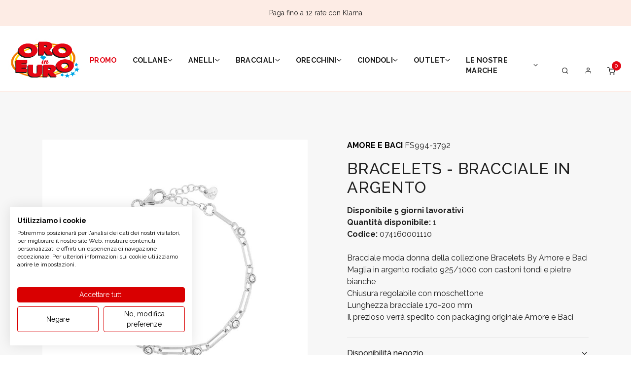

--- FILE ---
content_type: text/html; charset=UTF-8
request_url: https://shop.oroineuro.it/product/BRACELETS-BRACCIALE-IN-ARGENTO/215356
body_size: 25586
content:



<!DOCTYPE html>
<html xmlns="http://www.w3.org/1999/xhtml" xml:lang="it">
<head>

            <script>(function (w, d, s, l, i) {
                w[l] = w[l] || [];
                w[l].push({
                    'gtm.start': new Date().getTime(), event: 'gtm.js'
                });
                var f = d.getElementsByTagName(s)[0],
                    j = d.createElement(s), dl = l != 'dataLayer' ? '&l=' + l : '';
                j.async = true;
                j.src =
                    'https://www.googletagmanager.com/gtm.js?id=' + i + dl;
                f.parentNode.insertBefore(j, f);
            })(window, document, 'script', 'dataLayer', 'GTM-KB7MX6N');
        </script>
        <!-- End Google Tag Manager -->
    
    
        
    
        <!-- Google Tag Manager -->
        <script>(function (w, d, s, l, i) {
                w[l] = w[l] || [];
                w[l].push({'gtm.start': new Date().getTime(), event: 'gtm.js'});
                var f = d.getElementsByTagName(s)[0], j = d.createElement(s);
                j.async = true;
                j.src = "https://gtm.oroineuro.it/ct3xyybosebk.js?" + i;
                f.parentNode.insertBefore(j, f);
            })(window, document, 'script', 'dataLayer', '2z6h=aWQ9R1RNLUtCN01YNk4%3D&page=1');</script> <!-- End Google Tag Manager -->

    

    <meta http-equiv="Content-Type" content="text/html; charset=UTF-8"/>
    <meta name="theme-color" content="#222">
        
                    <link
                rel="stylesheet"
                href="https://unpkg.com/simplebar@latest/dist/simplebar.css"
        />
        <script src="https://unpkg.com/simplebar@latest/dist/simplebar.min.js"></script>
    
            <meta name="google-site-verification" content="AafC_aUFfhaW5mpV5O4W8uRUfBkGFpZpEq8du5Oprd4"/>
    
        


    


    

    
    
            <title>BRACELETS - BRACCIALE IN ARGENTO  - AMORE E BACI - Oro in Euro</title>
    
        


    
            <meta name="description" content="BRACCIALE ARGENTO MODA DONNA CON CASTONI E PIETRE"/>
        <!--        <meta name="description" content="--><!--"/>-->
            <!--    -->    <!--        <link rel="icon" href="/themes/averla/assets/images/favicon_-->
    <!--.ico"/>-->
    <!--        <link rel="shortcut icon" href="/themes/averla/assets/images/favicon_-->
    <!--.ico"/>-->
    <!--    -->



                <meta property="og:image" content="https://shop.oroineuro.it/ProductsImages/1013/7413FD73-FCD5-41B7-B3FB-317E5EB68D1E.jpg"/>            <meta property="og:title" content="BRACELETS - BRACCIALE IN ARGENTO "/>            <meta property="og:type" content="product"/>            <meta property="og:url" content="https://shop.oroineuro.it/product/BRACELETS-BRACCIALE-IN-ARGENTO/215356"/>            <meta property="og:description" content="BRACCIALE ARGENTO MODA DONNA CON CASTONI E PIETRE"/>
    <style type="text/css">@import url("/themes/base/css/box_articolo.css?ver=1-04");</style>
    <style type="text/css">@import url("/themes/base/css/controls.css");</style>
    <style type="text/css">@import url("/themes/base/css/main.css?ver=3-98");</style>
    <style type="text/css">@import url("/themes/base/css/layout.css?ver=2-57");</style>
    <style type="text/css">@import url("/themes/base/css/navigation_panel.css?vers=2-3");</style>
    <style type="text/css">@import url("/themes/base/css/articolo_panel.css?vers=1-7");</style>


    <script src="https://ajax.googleapis.com/ajax/libs/jquery/2.1.4/jquery.min.js"></script>
    <script src=
            "https://ajax.aspnetcdn.com/ajax/jquery.validate/1.13.1/jquery.validate.min.js">
    </script>
    <script src=-
    "https://ajax.aspnetcdn.com/ajax/mvc/5.2.3/jquery.validate.unobtrusive.min.js">
    </script>

    <meta name="viewport" content="width=device-width, initial-scale=1">

    
</head>
<body data-generated="2026-01-22 20:15:21"
      data-rewritten="command=product&amp;intId=215356&amp;description=BRACELETS-BRACCIALE-IN-ARGENTO&amp;lang=def&amp;">
<!---->
<!--    <script src="/assets/js/ga4.js"></script>-->


    <script src="/assets/js/ga4-new.js"></script>

    <!-- Google Tag Manager (noscript) -->
    <noscript>
        <iframe src="https://www.googletagmanager.com/ns.html?id=GTM-KB7MX6N"
                height="0" width="0" style="display:none;visibility:hidden"></iframe>
    </noscript>
    <!-- End Google Tag Manager (noscript) -->




    <!-- TrustBox script -->
    <script type="text/javascript" src="//widget.trustpilot.com/bootstrap/v5/tp.widget.bootstrap.min.js" async></script>
    <!-- End TrustBox script -->
    <!-- Google Tag Manager (noscript) -->
    <noscript>
        <iframe src="https://gtm.oroineuro.it/ns.html?id=GTM-KB7MX6N" height="0" width="0"
                style="display:none;visibility:hidden"></iframe>
    </noscript> <!-- End Google Tag Manager (noscript) -->




<form method="post" id="MainForm" action="/index.php?command=product&intId=215356&description=BRACELETS-BRACCIALE-IN-ARGENTO&lang=def&">
<script type="text/javascript" src="/assets/js/_core/qcodo.js?ver=1.9"></script>
<script type="text/javascript" src="/assets/js/_core/logger.js?ver=1.9"></script>
<script type="text/javascript" src="/assets/js/_core/event.js?ver=1.9"></script>
<script type="text/javascript" src="/assets/js/_core/post.js?ver=1.9"></script>
<script type="text/javascript" src="/assets/js/_core/control.js?ver=1.9"></script>
<script type="text/javascript" src="/assets/js/_core/listbox.js?ver=1.9"></script>



<div id="c697277496e079_ctl" style="display:inline;"><div id="c697277496e079" template-path="/themes/baseoroineuro/templates/ClientIncludesPanel.tpl.php" ><link rel="stylesheet" type="text/css" href="/themes/baseoroineuro/dist/assets/css/theme.bundle.css">
<link rel="stylesheet" type="text/css" href="/themes/baseoroineuro/dist/assets/css/libs.bundle.css">
<script type="text/javascript" src="/themes/baseoroineuro/dist/assets/js/theme.bundle.js"></script>
<script src="/themes/baseoroineuro/dist/assets/js/vendor.bundle.js"></script>
<!--<script type="text/javascript" src="/themes/basecicala/src/js/bigpicture.js?44"></script>-->
<link rel="stylesheet" href="https://unpkg.com/flickity@2/dist/flickity.min.css">
<script src="https://unpkg.com/flickity@2/dist/flickity.pkgd.min.js"></script>
<link rel="preconnect" href="https://fonts.googleapis.com">
<link rel="preconnect" href="https://fonts.gstatic.com" crossorigin>
<link href="https://fonts.googleapis.com/css2?family=EB+Garamond&display=swap" rel="stylesheet">

<script src="https://js.stripe.com/v3/"></script>
<script type="text/javascript" src="/assets/js/klarna.js?ver=1.2"></script>

<link rel="preconnect" href="https://fonts.googleapis.com">
<link rel="preconnect" href="https://fonts.gstatic.com" crossorigin>
<link href="https://fonts.googleapis.com/css2?family=Raleway:wght@400;500;600;700;800;900&display=swap" rel="stylesheet">


<!--<link rel="preconnect" href="https://fonts.googleapis.com">-->
<!--<link rel="preconnect" href="https://fonts.gstatic.com" crossorigin>-->
<!--<link href="https://fonts.googleapis.com/css2?family=Assistant:wght@400;500;700&display=swap" rel="stylesheet">-->
<!--<link href="https://fonts.googleapis.com/css2?family=Assistant:wght@400;500;700&family=Work+Sans&display=swap" rel="stylesheet">-->
<script src="https://unpkg.com/@googlemaps/markerclusterer/dist/index.min.js"></script>

<script type="text/javascript" src="/themes/baseoroineuro/js/ui.js?ver=1.472"></script>

<!--<script type="text/javascript" src="/themes/basecicala/js/bootstrap-select.js?ver1.2"></script>-->
<link rel="stylesheet" type="text/css" href="//cdn.jsdelivr.net/npm/slick-carousel@1.8.1/slick/slick.css"/>
<script type="text/javascript" src="//cdn.jsdelivr.net/npm/slick-carousel@1.8.1/slick/slick.min.js"></script>
<script src="https://cdnjs.cloudflare.com/ajax/libs/OwlCarousel2/2.3.4/owl.carousel.min.js" integrity="sha512-bPs7Ae6pVvhOSiIcyUClR7/q2OAsRiovw4vAkX+zJbw3ShAeeqezq50RIIcIURq7Oa20rW2n2q+fyXBNcU9lrw==" crossorigin="anonymous" referrerpolicy="no-referrer"></script>
<link rel="stylesheet" href="https://cdnjs.cloudflare.com/ajax/libs/OwlCarousel2/2.3.4/assets/owl.carousel.min.css" integrity="sha512-tS3S5qG0BlhnQROyJXvNjeEM4UpMXHrQfTGmbQ1gKmelCxlSEBUaxhRBj/EFTzpbP4RVSrpEikbmdJobCvhE3g==" crossorigin="anonymous" referrerpolicy="no-referrer" />
<link rel="stylesheet" href="https://cdnjs.cloudflare.com/ajax/libs/OwlCarousel2/2.3.4/assets/owl.theme.default.min.css" integrity="sha512-sMXtMNL1zRzolHYKEujM2AqCLUR9F2C4/05cdbxjjLSRvMQIciEPCQZo++nk7go3BtSuK9kfa/s+a4f4i5pLkw==" crossorigin="anonymous" referrerpolicy="no-referrer" />

<script src="https://cdnjs.cloudflare.com/ajax/libs/bigpicture/2.6.2/BigPicture.min.js" integrity="sha512-ejHRuQYmia6KqwBdRuUeQr+mReMHNhA35wZQc49f4XYVnZM5to0G9Rnvl3+nlpRijakfGP7xXFb+XPprAiZnfg==" crossorigin="anonymous" referrerpolicy="no-referrer"></script>
<!--<script type="text/javascript" src="/assets/js/jQRangeSlider-5.7.1/jQAllRangeSliders-min.js"></script>-->
<!--<link rel="stylesheet" type="text/css" href="/assets/js/jQRangeSlider-5.7.1/css/classic-min.css">-->

<script type="text/javascript">
    var Tawk_API = Tawk_API || {}, Tawk_LoadStart = new Date();
    (function () {
        var s1 = document.createElement("script"), s0 = document.getElementsByTagName("script")[0];
        s1.async = true;
        s1.src = 'https://embed.tawk.to/5e91a1a669e9320caac28d63/default';
        s1.charset = 'UTF-8';
        s1.setAttribute('crossorigin', '*');
        s0.parentNode.insertBefore(s1, s0);

        Tawk_API.onLoad=function(){
            if (hideTawkTo)
                Tawk_API.hideWidget();
        }
        Tawk_API.onChatStarted = function(){

            window.dataLayer = window.dataLayer || [];
            dataLayer.push({'event': 'chat-started'});
            console.log("onChatStarted");

        };




    })();
</script>
</div></div>

<!--div id="breadcrumbblock">
</div-->




<div id="c6972774976828" template-path="/themes/baseoroineuro/templates/HeaderPanel.tpl.php" ><div class="navbar navbar-topbar navbar-expand-xl py-4" style="background: #fdece5">
    <div class="container d-flex ">
        <div class=" info-shipping col-12 col-md-12 " data-flickity='{"prevNextButtons": false }'>

            <div class="col-12 col-md-12 px-1" style="text-align: center !important;">
                Paga fino a 12 rate con Klarna
                    </div>

        </div>


    </div>
</div>

<!-- NAVBAR -->
<nav class="navbar navbar-expand-lg navbar-light bg-white">
    <div class="container-fluid d-flex align-items-center justify-content-start">
        <!-- Toggler -->
        <button class="navbar-toggler" type="button" data-bs-toggle="collapse" data-bs-target="#navbarCollapse" aria-controls="navbarCollapse" aria-expanded="false" aria-label="Toggle navigation">
            <span class="navbar-toggler-icon"></span>
        </button>
        <!-- Brand -->
        <a class="navbar-brand mx-auto" href="/">
            <img  class="logo" src="/themes/baseoroineuro/assets/images/logo.jpg" alt="">        </a>


        <ul class=" align-self-end  navbar-nav flex-row justify-content-end gap-5 gap-sm-0 ">
            <li class="nav-item d-block">
                <a class="nav-link" data-bs-toggle="offcanvas" href="#modalSearch">
                    <i class="fe fe-search"></i>
                </a>
            </li>

                        <li id="c697277497b464" class="nav-item" >      <a href="/login" class="nav-link" type="button" class="header-button-mobile button-account button-header" >
                                <i class="fe fe-user"></i>

                            </a></li>            <!--            -->                        <li id="lnkCarrello" class="nav-item" ><a class='nav-link' data-bs-toggle='offcanvas' href='#modalShoppingCart'>
        <span data-cart-items='0'>
       <svg xmlns='http://www.w3.org/2000/svg' width='16' height='16' viewBox='0 0 24 24' fill='none' stroke='currentColor' stroke-width='2' stroke-linecap='round' stroke-linejoin='round' class='feather feather-shopping-cart'><circle cx='9' cy='21' r='1'></circle><circle cx='20' cy='21' r='1'></circle><path d='M1 1h4l2.68 13.39a2 2 0 0 0 2 1.61h9.72a2 2 0 0 0 2-1.61L23 6H6'></path></svg></span></a></li>
        </ul>




        <!-- Collapse -->
        <div class="collapse navbar-collapse align-self-end" id="navbarCollapse">

            <ul class="navbar-nav container justify-content-center">
                



<li class="nav-item dropdown">

    <!-- Toggle -->
    <a class="nav-link d-flex align-items-center gap-2 promo"
       style="color:"       href="/promo"
       data-category-id="10151859">promo            </a>


    </li>



</script>




<li class="nav-item dropdown">

    <!-- Toggle -->
    <a class="nav-link d-flex align-items-center gap-2 "
       style="color:"data-bs-toggle='dropdown'       href="/category/COLLANE/598909/"
       data-category-id="10151787">Collane        
            <svg xmlns="http://www.w3.org/2000/svg" width="10" height="20" viewBox="0 0 10 20">
                <path fill-rule="evenodd" clip-rule="evenodd"
                      d="M0.640015 8.17711L1.34712 7.47L4.99357 11.1164L8.64001 7.47L9.34712 8.17711L4.99357 12.5307L0.640015 8.17711Z"
                      fill="black"/>
            </svg>
            </a>


            <div class='dropdown-menu container-fluid px-5' data-category-id="10151787">
            <div class='card card-lg'>
<!--                <div class='--><!-- container card-body'>-->
                <div class='6 py-8 card-body'>

                <div id="c6972774996ed1" class=" row justify-content-between" template-path="/themes/base/templates/SottocategoriaNavigationPanelMenuCustom.tpl.php" >




<a style="font-size: 12px;" class=' col-sottocategorie' data-category-id='10151876'>

            
            <a class="heading-master-category list-styled-link list-styled-item d-block d-sm-none menu-heading font-12" href="/category/COLLANE/598909/"
               title=""
               data-category-id="10151876"
               class="main-section">tutte le collane</a>
        
        










    

            






    <div style="font-size: 12px;" class=' col-12 col-md-2 col-sottocategorie'
         data-category-id='10151788'>

        <div class="mb-5 fw-700 menu-heading">per collezione</div>
        <div id="c6972774998a19_ctl" style="display:inline;"><div id="c6972774998a19" template-path="/themes/base/templates/SottoCategoriaTerzoLivelloNavigationPanel.tpl.php" >
<!--    <div class="list-styled-item --><!--">-->
        <a  style="font-size: 12px;" class="heading-master-category  list-styled-link " href="/category/Collane-Amore-e-Baci/16331961/">            Amore e baci        </a>
<!--    </div>-->


<!--    <div class="list-styled-item --><!--">-->
        <a  style="font-size: 12px;" class="heading-master-category  list-styled-link " href="/category/Collane-Prodigy/16331959/">            Prodigy        </a>
<!--    </div>-->


<!--    <div class="list-styled-item --><!--">-->
        <a  style="font-size: 12px;" class="heading-master-category  list-styled-link " href="/category/Collane-Dini/16331962/">            Dini        </a>
<!--    </div>-->


<!--    <div class="list-styled-item --><!--">-->
        <a  style="font-size: 12px;" class="heading-master-category  list-styled-link " href="/category/Collane-Laurenza-Gioielli/16331963/">            Laurenza Gioielli        </a>
<!--    </div>-->

</div></div></div>            










    

            






    <div style="font-size: 12px;" class=' col-12 col-md-2 col-sottocategorie'
         data-category-id='10151795'>

        <div class="mb-5 fw-700 menu-heading">per tipologia</div>
        <div id="c697277499a758_ctl" style="display:inline;"><div id="c697277499a758" template-path="/themes/base/templates/SottoCategoriaTerzoLivelloNavigationPanel.tpl.php" >
        <div id="c697277499b8a1" class=" expand-category " template-path="/themes/base/templates/CategoriaTerzoLivelloEspandiPanel.tpl.php" ><div style="font-size: 12px;" class=' '
     data-category-id=''>
                    
                <a class="heading-master-category list-styled-link  " href="/category/COLLANE-Catene/16331849/" title=""
                   data-category-id=""
                   class="main-section">Catene</a>
            
        
</div>


<!---->
<!--<li class="list-styled-item">-->
<!--    <a class="list-styled-link" href="--><!--">--><!--</a>-->
<!--</li>-->
<div style="font-size: 12px;" class=' '
     data-category-id=''>
                    
                <a class="heading-master-category list-styled-link  " href="/category/COLLANE-Collane-con-pendente/16331850/" title=""
                   data-category-id=""
                   class="main-section">Collane con pendente</a>
            
        
</div>


<!---->
<!--<li class="list-styled-item">-->
<!--    <a class="list-styled-link" href="--><!--">--><!--</a>-->
<!--</li>-->
<div style="font-size: 12px;" class=' '
     data-category-id=''>
                    
                <a class="heading-master-category list-styled-link  " href="/category/COLLANE-Punti-Luce/16331771/" title=""
                   data-category-id=""
                   class="main-section">Punti Luce</a>
            
        
</div>


<!---->
<!--<li class="list-styled-item">-->
<!--    <a class="list-styled-link" href="--><!--">--><!--</a>-->
<!--</li>-->
</div>
<!--    <div class="list-styled-item --><!--">-->
        <a  style="font-size: 12px;" class="heading-master-category  list-styled-link " href="/category/COLLANE/598909/">            Tutte le collane        </a>
<!--    </div>-->

</div></div></div>            










    

            






    <div style="font-size: 12px;" class=' col-12 col-md-2 col-sottocategorie'
         data-category-id='10151797'>

        <div class="mb-5 fw-700 menu-heading">per materiale</div>
        <div id="c697277499d587_ctl" style="display:inline;"><div id="c697277499d587" template-path="/themes/base/templates/SottoCategoriaTerzoLivelloNavigationPanel.tpl.php" >
<!--    <div class="list-styled-item --><!--">-->
        <a  style="font-size: 12px;" class="heading-master-category  list-styled-link " href="/category/COLLANE-IN-ORO/16331957/">            Collane in oro        </a>
<!--    </div>-->


<!--    <div class="list-styled-item --><!--">-->
        <a  style="font-size: 12px;" class="heading-master-category  list-styled-link " href="/category/COLLANE-IN-ARGENTO/16331956/">            Collane in argento        </a>
<!--    </div>-->


<!--    <div class="list-styled-item --><!--">-->
        <a  style="font-size: 12px;" class="heading-master-category  list-styled-link " href="/category/COLLANE-IN-ALTRO/16331955/">            Altro        </a>
<!--    </div>-->

</div></div></div>            










    

            




        <div class="card col-md-3 mt-5 mt-md-0 mtcol-sottocategorie ">
            <div class="d-flex flex-column justify-content-center align-items-center w-75 mx-auto">
                <a href="#" class="">

                    <!-- Image -->
                    <div class="card-img-top "><img class="img-menu-item  rounded-top rounded-5 w-100"
                                                    src="/themes/baseoroineuro/immagini//600x400_mano 2.jpg" alt="..."></div>

                </a>
                
            </div>
        </div>


    

            




        <div class="card col-md-3 mt-5 mt-md-0 mtcol-sottocategorie ">
            <div class="d-flex flex-column justify-content-center align-items-center w-75 mx-auto">
                <a href="#" class="">

                    <!-- Image -->
                    <div class="card-img-top "><img class="img-menu-item  rounded-top rounded-5 w-100"
                                                    src="/themes/baseoroineuro/immagini//600x400_collana.jpg" alt="..."></div>

                </a>
                
            </div>
        </div>


    

            

</div>
                </div>
            </div>
        </div>
    </li>



</script>




<li class="nav-item dropdown">

    <!-- Toggle -->
    <a class="nav-link d-flex align-items-center gap-2 "
       style="color:"data-bs-toggle='dropdown'       href="/category/ANELLI/598911/"
       data-category-id="8849161">Anelli        
            <svg xmlns="http://www.w3.org/2000/svg" width="10" height="20" viewBox="0 0 10 20">
                <path fill-rule="evenodd" clip-rule="evenodd"
                      d="M0.640015 8.17711L1.34712 7.47L4.99357 11.1164L8.64001 7.47L9.34712 8.17711L4.99357 12.5307L0.640015 8.17711Z"
                      fill="black"/>
            </svg>
            </a>


            <div class='dropdown-menu container-fluid px-5' data-category-id="8849161">
            <div class='card card-lg'>
<!--                <div class='--><!-- container card-body'>-->
                <div class='6 py-8 card-body'>

                <div id="c697277499f21f" class=" row justify-content-between" template-path="/themes/base/templates/SottocategoriaNavigationPanelMenuCustom.tpl.php" >




<a style="font-size: 12px;" class=' col-sottocategorie' data-category-id='10151874'>

            
            <a class="heading-master-category list-styled-link list-styled-item d-block d-sm-none menu-heading font-12" href="/category/ANELLI/598911/"
               title=""
               data-category-id="10151874"
               class="main-section">tutti gli anelli</a>
        
        










    

            






    <div style="font-size: 12px;" class=' col-12 col-md-2 col-sottocategorie'
         data-category-id='10151772'>

        <div class="mb-5 fw-700 menu-heading">per collezione</div>
        <div id="c69727749a0dd7_ctl" style="display:inline;"><div id="c69727749a0dd7" template-path="/themes/base/templates/SottoCategoriaTerzoLivelloNavigationPanel.tpl.php" >
<!--    <div class="list-styled-item --><!--">-->
        <a  style="font-size: 12px;" class="heading-master-category  list-styled-link " href="/category/Anelli-Amore-e-Baci/16331951/">            Amore e Baci        </a>
<!--    </div>-->


<!--    <div class="list-styled-item --><!--">-->
        <a  style="font-size: 12px;" class="heading-master-category  list-styled-link " href="/category/Anelli-Dini/16331948/">            Dini        </a>
<!--    </div>-->


<!--    <div class="list-styled-item --><!--">-->
        <a  style="font-size: 12px;" class="heading-master-category  list-styled-link " href="/category/Anelli-Laurenza-Gioielli/16331947/">            Laurenza Gioielli        </a>
<!--    </div>-->

</div></div></div>            










    

            






    <div style="font-size: 12px;" class=' col-12 col-md-2 col-sottocategorie'
         data-category-id='10151771'>

        <div class="mb-5 fw-700 menu-heading">per tipologia</div>
        <div id="c69727749a20de_ctl" style="display:inline;"><div id="c69727749a20de" template-path="/themes/base/templates/SottoCategoriaTerzoLivelloNavigationPanel.tpl.php" >
        <div id="c69727749a29f3" class=" expand-category " template-path="/themes/base/templates/CategoriaTerzoLivelloEspandiPanel.tpl.php" ><div style="font-size: 12px;" class=' '
     data-category-id=''>
                    
                <a class="heading-master-category list-styled-link  " href="/category/ANELLI-Anelli-con-diamanti-e-Pietre-Preziose/16331838/" title=""
                   data-category-id=""
                   class="main-section">Anelli con diamanti e Pietre Preziose</a>
            
        
</div>


<!---->
<!--<li class="list-styled-item">-->
<!--    <a class="list-styled-link" href="--><!--">--><!--</a>-->
<!--</li>-->
<div style="font-size: 12px;" class=' '
     data-category-id=''>
                    
                <a class="heading-master-category list-styled-link  " href="/category/ANELLI-Anelli-con-zirconi-e-Pietre-miste/16331839/" title=""
                   data-category-id=""
                   class="main-section">Anelli con zirconi e Pietre miste</a>
            
        
</div>


<!---->
<!--<li class="list-styled-item">-->
<!--    <a class="list-styled-link" href="--><!--">--><!--</a>-->
<!--</li>-->
<div style="font-size: 12px;" class=' '
     data-category-id=''>
                    
                <a class="heading-master-category list-styled-link  " href="/category/ANELLI-Anelli-senza-pietre/16331836/" title=""
                   data-category-id=""
                   class="main-section">Anelli senza pietre</a>
            
        
</div>


<!---->
<!--<li class="list-styled-item">-->
<!--    <a class="list-styled-link" href="--><!--">--><!--</a>-->
<!--</li>-->
<div style="font-size: 12px;" class=' '
     data-category-id=''>
                    
                <a class="heading-master-category list-styled-link  " href="/category/ANELLI-Eternelle/16331841/" title=""
                   data-category-id=""
                   class="main-section">Eternelle</a>
            
        
</div>


<!---->
<!--<li class="list-styled-item">-->
<!--    <a class="list-styled-link" href="--><!--">--><!--</a>-->
<!--</li>-->
<div style="font-size: 12px;" class=' '
     data-category-id=''>
                    
                <a class="heading-master-category list-styled-link  " href="/category/ANELLI-Solitari/16331834/" title=""
                   data-category-id=""
                   class="main-section">Solitari</a>
            
        
</div>


<!---->
<!--<li class="list-styled-item">-->
<!--    <a class="list-styled-link" href="--><!--">--><!--</a>-->
<!--</li>-->
<div style="font-size: 12px;" class=' '
     data-category-id=''>
                    
                <a class="heading-master-category list-styled-link  " href="/category/ANELLI-Trilogy/16331837/" title=""
                   data-category-id=""
                   class="main-section">Trilogy</a>
            
        
</div>


<!---->
<!--<li class="list-styled-item">-->
<!--    <a class="list-styled-link" href="--><!--">--><!--</a>-->
<!--</li>-->
<div style="font-size: 12px;" class=' '
     data-category-id=''>
                    
                <a class="heading-master-category list-styled-link  " href="/category/ANELLI-Verette/16331840/" title=""
                   data-category-id=""
                   class="main-section">Verette</a>
            
        
</div>


<!---->
<!--<li class="list-styled-item">-->
<!--    <a class="list-styled-link" href="--><!--">--><!--</a>-->
<!--</li>-->
</div></div></div></div>            










    

            






    <div style="font-size: 12px;" class=' col-12 col-md-2 col-sottocategorie'
         data-category-id='10151770'>

        <div class="mb-5 fw-700 menu-heading">per materiale</div>
        <div id="c69727749a4bd3_ctl" style="display:inline;"><div id="c69727749a4bd3" template-path="/themes/base/templates/SottoCategoriaTerzoLivelloNavigationPanel.tpl.php" >
<!--    <div class="list-styled-item --><!--">-->
        <a  style="font-size: 12px;" class="heading-master-category  list-styled-link " href="/category/ANELLI-IN-ORO/16331954/">            Anelli in oro        </a>
<!--    </div>-->


<!--    <div class="list-styled-item --><!--">-->
        <a  style="font-size: 12px;" class="heading-master-category  list-styled-link " href="/category/ANELLI-IN-ARGENTO/16331953/">            Anelli in argento        </a>
<!--    </div>-->


<!--    <div class="list-styled-item --><!--">-->
        <a  style="font-size: 12px;" class="heading-master-category  list-styled-link " href="/category/ANELLI-IN-ALTRO/16331952/">            Altro        </a>
<!--    </div>-->

</div></div></div>            










    

            




        <div class="card col-md-3 mt-5 mt-md-0 mtcol-sottocategorie ">
            <div class="d-flex flex-column justify-content-center align-items-center w-75 mx-auto">
                <a href="#" class="">

                    <!-- Image -->
                    <div class="card-img-top "><img class="img-menu-item  rounded-top rounded-5 w-100"
                                                    src="/themes/baseoroineuro/immagini//600x400_mani.jpg" alt="..."></div>

                </a>
                
            </div>
        </div>


    

            




        <div class="card col-md-3 mt-5 mt-md-0 mtcol-sottocategorie ">
            <div class="d-flex flex-column justify-content-center align-items-center w-75 mx-auto">
                <a href="#" class="">

                    <!-- Image -->
                    <div class="card-img-top "><img class="img-menu-item  rounded-top rounded-5 w-100"
                                                    src="/themes/baseoroineuro/immagini//600x400_anelli-rosa.jpg" alt="..."></div>

                </a>
                
            </div>
        </div>


    

            

</div>
                </div>
            </div>
        </div>
    </li>



</script>




<li class="nav-item dropdown">

    <!-- Toggle -->
    <a class="nav-link d-flex align-items-center gap-2 "
       style="color:"data-bs-toggle='dropdown'       href="/category/BRACCIALI/598907/"
       data-category-id="10151804">Bracciali        
            <svg xmlns="http://www.w3.org/2000/svg" width="10" height="20" viewBox="0 0 10 20">
                <path fill-rule="evenodd" clip-rule="evenodd"
                      d="M0.640015 8.17711L1.34712 7.47L4.99357 11.1164L8.64001 7.47L9.34712 8.17711L4.99357 12.5307L0.640015 8.17711Z"
                      fill="black"/>
            </svg>
            </a>


            <div class='dropdown-menu container-fluid px-5' data-category-id="10151804">
            <div class='card card-lg'>
<!--                <div class='--><!-- container card-body'>-->
                <div class='6 py-8 card-body'>

                <div id="c69727749a6ada" class=" row justify-content-between" template-path="/themes/base/templates/SottocategoriaNavigationPanelMenuCustom.tpl.php" >




<a style="font-size: 12px;" class=' col-sottocategorie' data-category-id='10151877'>

            
            <a class="heading-master-category list-styled-link list-styled-item d-block d-sm-none menu-heading font-12" href="/category/BRACCIALI/598907/"
               title=""
               data-category-id="10151877"
               class="main-section">tutti i bracciali</a>
        
        










    

            






    <div style="font-size: 12px;" class=' col-12 col-md-2 col-sottocategorie'
         data-category-id='10151807'>

        <div class="mb-5 fw-700 menu-heading">per collezione</div>
        <div id="c69727749a8144_ctl" style="display:inline;"><div id="c69727749a8144" template-path="/themes/base/templates/SottoCategoriaTerzoLivelloNavigationPanel.tpl.php" >
<!--    <div class="list-styled-item --><!--">-->
        <a  style="font-size: 12px;" class="heading-master-category  list-styled-link " href="/category/Bracciali-Amore-e-Baci/16331943/">            Amore e Baci        </a>
<!--    </div>-->


<!--    <div class="list-styled-item --><!--">-->
        <a  style="font-size: 12px;" class="heading-master-category  list-styled-link " href="/category/Bracciali-Laurenza-Gioielli/16331936/">            Laurenza Gioielli        </a>
<!--    </div>-->

</div></div></div>            










    

            






    <div style="font-size: 12px;" class=' col-12 col-md-2 col-sottocategorie'
         data-category-id='10151806'>

        <div class="mb-5 fw-700 menu-heading">per tipologia</div>
        <div id="c69727749a90c0_ctl" style="display:inline;"><div id="c69727749a90c0" template-path="/themes/base/templates/SottoCategoriaTerzoLivelloNavigationPanel.tpl.php" >
        <div id="c69727749a9974" class=" expand-category " template-path="/themes/base/templates/CategoriaTerzoLivelloEspandiPanel.tpl.php" ><div style="font-size: 12px;" class=' '
     data-category-id=''>
                    
                <a class="heading-master-category list-styled-link  " href="/category/BRACCIALI-Bracciali-con-diamanti-e-Pietre-Preziose/16331844/" title=""
                   data-category-id=""
                   class="main-section">Bracciali con diamanti e Pietre Preziose</a>
            
        
</div>


<!---->
<!--<li class="list-styled-item">-->
<!--    <a class="list-styled-link" href="--><!--">--><!--</a>-->
<!--</li>-->
<div style="font-size: 12px;" class=' '
     data-category-id=''>
                    
                <a class="heading-master-category list-styled-link  " href="/category/BRACCIALI-Bracciali-con-pendenti/16331843/" title=""
                   data-category-id=""
                   class="main-section">Bracciali con pendenti</a>
            
        
</div>


<!---->
<!--<li class="list-styled-item">-->
<!--    <a class="list-styled-link" href="--><!--">--><!--</a>-->
<!--</li>-->
<div style="font-size: 12px;" class=' '
     data-category-id=''>
                    
                <a class="heading-master-category list-styled-link  " href="/category/BRACCIALI-Bracciali-schiavasemirigido/16331827/" title=""
                   data-category-id=""
                   class="main-section">Bracciali schiava/semirigido </a>
            
        
</div>


<!---->
<!--<li class="list-styled-item">-->
<!--    <a class="list-styled-link" href="--><!--">--><!--</a>-->
<!--</li>-->
<div style="font-size: 12px;" class=' '
     data-category-id=''>
                    
                <a class="heading-master-category list-styled-link  " href="/category/BRACCIALI-Bracciali-senza-pendenti/16331842/" title=""
                   data-category-id=""
                   class="main-section">Bracciali senza pendenti</a>
            
        
</div>


<!---->
<!--<li class="list-styled-item">-->
<!--    <a class="list-styled-link" href="--><!--">--><!--</a>-->
<!--</li>-->
<div style="font-size: 12px;" class=' '
     data-category-id=''>
                    
                <a class="heading-master-category list-styled-link  " href="/category/BRACCIALI-Tennis/16331828/" title=""
                   data-category-id=""
                   class="main-section">Tennis</a>
            
        
</div>


<!---->
<!--<li class="list-styled-item">-->
<!--    <a class="list-styled-link" href="--><!--">--><!--</a>-->
<!--</li>-->
</div></div></div></div>            










    

            






    <div style="font-size: 12px;" class=' col-12 col-md-2 col-sottocategorie'
         data-category-id='10151805'>

        <div class="mb-5 fw-700 menu-heading">per materiale</div>
        <div id="c69727749ab2ac_ctl" style="display:inline;"><div id="c69727749ab2ac" template-path="/themes/base/templates/SottoCategoriaTerzoLivelloNavigationPanel.tpl.php" >
<!--    <div class="list-styled-item --><!--">-->
        <a  style="font-size: 12px;" class="heading-master-category  list-styled-link " href="/category/BRACCIALI-IN-ORO/16331946/">            Bracciali in oro        </a>
<!--    </div>-->


<!--    <div class="list-styled-item --><!--">-->
        <a  style="font-size: 12px;" class="heading-master-category  list-styled-link " href="/category/BRACCIALI-IN-ARGENTO/16331945/">            Bracciali in argento        </a>
<!--    </div>-->


<!--    <div class="list-styled-item --><!--">-->
        <a  style="font-size: 12px;" class="heading-master-category  list-styled-link " href="/category/BRACCIALI-IN-ALTRO/16331944/">            Altro        </a>
<!--    </div>-->

</div></div></div>            










    

            




        <div class="card col-md-3 mt-5 mt-md-0 mtcol-sottocategorie ">
            <div class="d-flex flex-column justify-content-center align-items-center w-75 mx-auto">
                <a href="#" class="">

                    <!-- Image -->
                    <div class="card-img-top "><img class="img-menu-item  rounded-top rounded-5 w-100"
                                                    src="/themes/baseoroineuro/immagini//600x400_tennis 2.jpg" alt="..."></div>

                </a>
                
            </div>
        </div>


    

            




        <div class="card col-md-3 mt-5 mt-md-0 mtcol-sottocategorie ">
            <div class="d-flex flex-column justify-content-center align-items-center w-75 mx-auto">
                <a href="#" class="">

                    <!-- Image -->
                    <div class="card-img-top "><img class="img-menu-item  rounded-top rounded-5 w-100"
                                                    src="/themes/baseoroineuro/immagini//600x400_tennis.jpg" alt="..."></div>

                </a>
                
            </div>
        </div>


    

            

</div>
                </div>
            </div>
        </div>
    </li>



</script>




<li class="nav-item dropdown">

    <!-- Toggle -->
    <a class="nav-link d-flex align-items-center gap-2 "
       style="color:"data-bs-toggle='dropdown'       href="/category/ORECCHINI/598910/"
       data-category-id="8849169">Orecchini        
            <svg xmlns="http://www.w3.org/2000/svg" width="10" height="20" viewBox="0 0 10 20">
                <path fill-rule="evenodd" clip-rule="evenodd"
                      d="M0.640015 8.17711L1.34712 7.47L4.99357 11.1164L8.64001 7.47L9.34712 8.17711L4.99357 12.5307L0.640015 8.17711Z"
                      fill="black"/>
            </svg>
            </a>


            <div class='dropdown-menu container-fluid px-5' data-category-id="8849169">
            <div class='card card-lg'>
<!--                <div class='--><!-- container card-body'>-->
                <div class='6 py-8 card-body'>

                <div id="c69727749acced" class=" row justify-content-between" template-path="/themes/base/templates/SottocategoriaNavigationPanelMenuCustom.tpl.php" >




<a style="font-size: 12px;" class=' col-sottocategorie' data-category-id='10151875'>

            
            <a class="heading-master-category list-styled-link list-styled-item d-block d-sm-none menu-heading font-12" href="/category/ORECCHINI/598910/"
               title=""
               data-category-id="10151875"
               class="main-section">tutti gli orecchini</a>
        
        










    

            






    <div style="font-size: 12px;" class=' col-12 col-md-2 col-sottocategorie'
         data-category-id='10151829'>

        <div class="mb-5 fw-700 menu-heading">per collezione</div>
        <div id="c69727749ae2ea_ctl" style="display:inline;"><div id="c69727749ae2ea" template-path="/themes/base/templates/SottoCategoriaTerzoLivelloNavigationPanel.tpl.php" >
<!--    <div class="list-styled-item --><!--">-->
        <a  style="font-size: 12px;" class="heading-master-category  list-styled-link " href="/category/Orecchini-Amore-e-Baci/16331932/">            Amore e Baci         </a>
<!--    </div>-->


<!--    <div class="list-styled-item --><!--">-->
        <a  style="font-size: 12px;" class="heading-master-category  list-styled-link " href="/category/Orecchini-By-Simon-Donna/16331931/">            By Simon Donna        </a>
<!--    </div>-->


<!--    <div class="list-styled-item --><!--">-->
        <a  style="font-size: 12px;" class="heading-master-category  list-styled-link " href="/category/Orecchini-Dini/16331929/">            Dini        </a>
<!--    </div>-->


<!--    <div class="list-styled-item --><!--">-->
        <a  style="font-size: 12px;" class="heading-master-category  list-styled-link " href="/category/Orecchini-Laurenza-Gioielli/16331926/">            Laurenza Gioielli        </a>
<!--    </div>-->

</div></div></div>            










    

            






    <div style="font-size: 12px;" class=' col-12 col-md-2 col-sottocategorie'
         data-category-id='8849170'>

        <div class="mb-5 fw-700 menu-heading">per tipologia</div>
        <div id="c69727749af94b_ctl" style="display:inline;"><div id="c69727749af94b" template-path="/themes/base/templates/SottoCategoriaTerzoLivelloNavigationPanel.tpl.php" >
        <div id="c69727749b0556" class=" expand-category " template-path="/themes/base/templates/CategoriaTerzoLivelloEspandiPanel.tpl.php" ><div style="font-size: 12px;" class=' '
     data-category-id=''>
                    
                <a class="heading-master-category list-styled-link  " href="/category/ORECCHINI-Orecchini-a-cerchio/607249/" title=""
                   data-category-id=""
                   class="main-section">Orecchini a cerchio</a>
            
        
</div>


<!---->
<!--<li class="list-styled-item">-->
<!--    <a class="list-styled-link" href="--><!--">--><!--</a>-->
<!--</li>-->
<div style="font-size: 12px;" class=' '
     data-category-id=''>
                    
                <a class="heading-master-category list-styled-link  " href="/category/ORECCHINI-Orecchini-a-lobo/606731/" title=""
                   data-category-id=""
                   class="main-section">Orecchini a lobo</a>
            
        
</div>


<!---->
<!--<li class="list-styled-item">-->
<!--    <a class="list-styled-link" href="--><!--">--><!--</a>-->
<!--</li>-->
<div style="font-size: 12px;" class=' '
     data-category-id=''>
                    
                <a class="heading-master-category list-styled-link  " href="/category/ORECCHINI-Orecchini-pendenti/607248/" title=""
                   data-category-id=""
                   class="main-section">Orecchini pendenti</a>
            
        
</div>


<!---->
<!--<li class="list-styled-item">-->
<!--    <a class="list-styled-link" href="--><!--">--><!--</a>-->
<!--</li>-->
</div></div></div></div>            










    

            






    <div style="font-size: 12px;" class=' col-12 col-md-2 col-sottocategorie'
         data-category-id='10151827'>

        <div class="mb-5 fw-700 menu-heading">per materiale</div>
        <div id="c69727749b1b44_ctl" style="display:inline;"><div id="c69727749b1b44" template-path="/themes/base/templates/SottoCategoriaTerzoLivelloNavigationPanel.tpl.php" >
<!--    <div class="list-styled-item --><!--">-->
        <a  style="font-size: 12px;" class="heading-master-category  list-styled-link " href="/category/ORECCHINI-IN-ORO/16331935/">            Orecchini in oro        </a>
<!--    </div>-->


<!--    <div class="list-styled-item --><!--">-->
        <a  style="font-size: 12px;" class="heading-master-category  list-styled-link " href="/category/ORECCHINI-IN-ARGENTO/16331934/">            Orecchini in argento        </a>
<!--    </div>-->


<!--    <div class="list-styled-item --><!--">-->
        <a  style="font-size: 12px;" class="heading-master-category  list-styled-link " href="/category/ORECCHINI-IN-ALTRO/16331933/">            Altro        </a>
<!--    </div>-->

</div></div></div>            










    

            




        <div class="card col-md-3 mt-5 mt-md-0 mtcol-sottocategorie ">
            <div class="d-flex flex-column justify-content-center align-items-center w-75 mx-auto">
                <a href="#" class="">

                    <!-- Image -->
                    <div class="card-img-top "><img class="img-menu-item  rounded-top rounded-5 w-100"
                                                    src="/themes/baseoroineuro/immagini//600x400_mani 2.jpg" alt="..."></div>

                </a>
                
            </div>
        </div>


    

            




        <div class="card col-md-3 mt-5 mt-md-0 mtcol-sottocategorie ">
            <div class="d-flex flex-column justify-content-center align-items-center w-75 mx-auto">
                <a href="#" class="">

                    <!-- Image -->
                    <div class="card-img-top "><img class="img-menu-item  rounded-top rounded-5 w-100"
                                                    src="/themes/baseoroineuro/immagini//600x400_orecchini.jpg" alt="..."></div>

                </a>
                
            </div>
        </div>


    

            

</div>
                </div>
            </div>
        </div>
    </li>



</script>




<li class="nav-item dropdown">

    <!-- Toggle -->
    <a class="nav-link d-flex align-items-center gap-2 "
       style="color:"data-bs-toggle='dropdown'       href="/category/CIONDOLI/598908/"
       data-category-id="10151861">ciondoli        
            <svg xmlns="http://www.w3.org/2000/svg" width="10" height="20" viewBox="0 0 10 20">
                <path fill-rule="evenodd" clip-rule="evenodd"
                      d="M0.640015 8.17711L1.34712 7.47L4.99357 11.1164L8.64001 7.47L9.34712 8.17711L4.99357 12.5307L0.640015 8.17711Z"
                      fill="black"/>
            </svg>
            </a>


            <div class='dropdown-menu container-fluid px-5' data-category-id="10151861">
            <div class='card card-lg'>
<!--                <div class='--><!-- container card-body'>-->
                <div class='6 py-8 card-body'>

                <div id="c69727749b3f7a" class=" row justify-content-between" template-path="/themes/base/templates/SottocategoriaNavigationPanelMenuCustom.tpl.php" >




<a style="font-size: 12px;" class=' col-sottocategorie' data-category-id='10151889'>

            
            <a class="heading-master-category list-styled-link list-styled-item d-block d-sm-none menu-heading font-12" href="/category/CIONDOLI/598908/"
               title=""
               data-category-id="10151889"
               class="main-section">tutti i ciondoli</a>
        
        










    

            






    <div style="font-size: 12px;" class=' col-12 col-md-2 col-sottocategorie'
         data-category-id='10151863'>

        <div class="mb-5 fw-700 menu-heading">per collezione</div>
        <div id="c69727749b5c40_ctl" style="display:inline;"><div id="c69727749b5c40" template-path="/themes/base/templates/SottoCategoriaTerzoLivelloNavigationPanel.tpl.php" >
<!--    <div class="list-styled-item --><!--">-->
        <a  style="font-size: 12px;" class="heading-master-category  list-styled-link " href="/category/Ciondoli-Laurenza-Gioielli/16331920/">            Laurenza Gioielli        </a>
<!--    </div>-->

</div></div></div>            










    

            






    <div style="font-size: 12px;" class=' col-12 col-md-2 col-sottocategorie'
         data-category-id='10151864'>

        <div class="mb-5 fw-700 menu-heading">per tipologia</div>
        <div id="c69727749b6d25_ctl" style="display:inline;"><div id="c69727749b6d25" template-path="/themes/base/templates/SottoCategoriaTerzoLivelloNavigationPanel.tpl.php" >
        <div id="c69727749b78ff" class=" expand-category " template-path="/themes/base/templates/CategoriaTerzoLivelloEspandiPanel.tpl.php" ><div style="font-size: 12px;" class=' '
     data-category-id=''>
                    
                <a class="heading-master-category list-styled-link  " href="/category/CIONDOLI-Ciondoli-con-o-senza-pietre-preziose/16331845/" title=""
                   data-category-id=""
                   class="main-section">Ciondoli con o senza pietre preziose</a>
            
        
</div>


<!---->
<!--<li class="list-styled-item">-->
<!--    <a class="list-styled-link" href="--><!--">--><!--</a>-->
<!--</li>-->
<div style="font-size: 12px;" class=' '
     data-category-id=''>
                    
                <a class="heading-master-category list-styled-link  " href="/category/CIONDOLI-Croci/16331847/" title=""
                   data-category-id=""
                   class="main-section">Croci</a>
            
        
</div>


<!---->
<!--<li class="list-styled-item">-->
<!--    <a class="list-styled-link" href="--><!--">--><!--</a>-->
<!--</li>-->
</div></div></div></div>            










    

            






    <div style="font-size: 12px;" class=' col-12 col-md-2 col-sottocategorie'
         data-category-id='10151862'>

        <div class="mb-5 fw-700 menu-heading">per materiale</div>
        <div id="c69727749b880c_ctl" style="display:inline;"><div id="c69727749b880c" template-path="/themes/base/templates/SottoCategoriaTerzoLivelloNavigationPanel.tpl.php" >
<!--    <div class="list-styled-item --><!--">-->
        <a  style="font-size: 12px;" class="heading-master-category  list-styled-link " href="/category/CIONDOLI-IN-ORO/16331925/">            Ciondoli in oro        </a>
<!--    </div>-->


<!--    <div class="list-styled-item --><!--">-->
        <a  style="font-size: 12px;" class="heading-master-category  list-styled-link " href="/category/COLLANE-IN-ARGENTO/16331956/">            Ciondoli in argento        </a>
<!--    </div>-->


<!--    <div class="list-styled-item --><!--">-->
        <a  style="font-size: 12px;" class="heading-master-category  list-styled-link " href="/category/CIONDOLI-IN-ALTRO/16331923/">            Altro        </a>
<!--    </div>-->

</div></div></div>            










    

            




        <div class="card col-md-3 mt-5 mt-md-0 mtcol-sottocategorie ">
            <div class="d-flex flex-column justify-content-center align-items-center w-75 mx-auto">
                <a href="/category/CIONDOLI/598908/" class="">

                    <!-- Image -->
                    <div class="card-img-top "><img class="img-menu-item  rounded-top rounded-5 w-100"
                                                    src="/themes/baseoroineuro/immagini//600x400_mano.jpg" alt="..."></div>

                </a>
                
            </div>
        </div>


    

            




        <div class="card col-md-3 mt-5 mt-md-0 mtcol-sottocategorie ">
            <div class="d-flex flex-column justify-content-center align-items-center w-75 mx-auto">
                <a href="" class="">

                    <!-- Image -->
                    <div class="card-img-top "><img class="img-menu-item  rounded-top rounded-5 w-100"
                                                    src="/themes/baseoroineuro/immagini//600x400_collane.jpg" alt="..."></div>

                </a>
                
            </div>
        </div>


    

            

</div>
                </div>
            </div>
        </div>
    </li>



</script>




<li class="nav-item dropdown">

    <!-- Toggle -->
    <a class="nav-link d-flex align-items-center gap-2 "
       style="color:"data-bs-toggle='dropdown'       href="/category/OUTLET/16331747/"
       data-category-id="9584483">Outlet        
            <svg xmlns="http://www.w3.org/2000/svg" width="10" height="20" viewBox="0 0 10 20">
                <path fill-rule="evenodd" clip-rule="evenodd"
                      d="M0.640015 8.17711L1.34712 7.47L4.99357 11.1164L8.64001 7.47L9.34712 8.17711L4.99357 12.5307L0.640015 8.17711Z"
                      fill="black"/>
            </svg>
            </a>


            <div class='dropdown-menu container-fluid px-5' data-category-id="9584483">
            <div class='card card-lg'>
<!--                <div class='--><!-- container card-body'>-->
                <div class='7 py-8 card-body'>

                <div id="c69727749ba4b4" class=" row justify-content-between" template-path="/themes/base/templates/SottocategoriaNavigationPanelMenuCustom.tpl.php" >




<a style="font-size: 12px;" class=' col-sottocategorie' data-category-id='10151860'>

            
            <a class="heading-master-category list-styled-link list-styled-item d-block d-sm-none menu-heading font-12" href="/category/OUTLET/16331747/"
               title=""
               data-category-id="10151860"
               class="main-section">Tutti gli articoli dell'outlet</a>
        
        










    

            






    <div style="font-size: 12px;" class=' col-12 col-md-2 col-sottocategorie'
         data-category-id='8849162'>

        <div class="mb-5 fw-700 menu-heading">Anelli</div>
        <div id="c69727749bbf2d_ctl" style="display:inline;"><div id="c69727749bbf2d" template-path="/themes/base/templates/SottoCategoriaTerzoLivelloNavigationPanel.tpl.php" >
        <div id="c69727749bca8e" class=" expand-category " template-path="/themes/base/templates/CategoriaTerzoLivelloEspandiPanel.tpl.php" ><div style="font-size: 12px;" class=' '
     data-category-id=''>
                    
                <a class="heading-master-category list-styled-link  " href="/category/OUTLET-ANELLI-Anelli-con-diamanti-e-pietre-preziose/16331801/" title=""
                   data-category-id=""
                   class="main-section">Anelli con diamanti e pietre preziose</a>
            
        
</div>


<!---->
<!--<li class="list-styled-item">-->
<!--    <a class="list-styled-link" href="--><!--">--><!--</a>-->
<!--</li>-->
<div style="font-size: 12px;" class=' '
     data-category-id=''>
                    
                <a class="heading-master-category list-styled-link  " href="/category/OUTLET-ANELLI-Anelli-con-zirconi-e-pietre-miste/16331749/" title=""
                   data-category-id=""
                   class="main-section">Anelli con zirconi e pietre miste</a>
            
        
</div>


<!---->
<!--<li class="list-styled-item">-->
<!--    <a class="list-styled-link" href="--><!--">--><!--</a>-->
<!--</li>-->
<div style="font-size: 12px;" class=' '
     data-category-id=''>
                    
                <a class="heading-master-category list-styled-link  " href="/category/OUTLET-ANELLI-Anelli-senza-pietre/16331799/" title=""
                   data-category-id=""
                   class="main-section">Anelli senza pietre</a>
            
        
</div>


<!---->
<!--<li class="list-styled-item">-->
<!--    <a class="list-styled-link" href="--><!--">--><!--</a>-->
<!--</li>-->
<div style="font-size: 12px;" class=' '
     data-category-id=''>
                    
                <a class="heading-master-category list-styled-link  " href="/category/OUTLET-ANELLI-Eternelle/16331753/" title=""
                   data-category-id=""
                   class="main-section">Eternelle</a>
            
        
</div>


<!---->
<!--<li class="list-styled-item">-->
<!--    <a class="list-styled-link" href="--><!--">--><!--</a>-->
<!--</li>-->
<div style="font-size: 12px;" class=' '
     data-category-id=''>
                    
                <a class="heading-master-category list-styled-link  " href="/category/OUTLET-ANELLI-Fedi/16331752/" title=""
                   data-category-id=""
                   class="main-section">Fedi</a>
            
        
</div>


<!---->
<!--<li class="list-styled-item">-->
<!--    <a class="list-styled-link" href="--><!--">--><!--</a>-->
<!--</li>-->
<div style="font-size: 12px;" class=' '
     data-category-id=''>
                    
                <a class="heading-master-category list-styled-link  " href="/category/OUTLET-ANELLI-Solitari/16331751/" title=""
                   data-category-id=""
                   class="main-section">Solitari</a>
            
        
</div>


<!---->
<!--<li class="list-styled-item">-->
<!--    <a class="list-styled-link" href="--><!--">--><!--</a>-->
<!--</li>-->
<div style="font-size: 12px;" class=' '
     data-category-id=''>
                    
                <a class="heading-master-category list-styled-link  " href="/category/OUTLET-ANELLI-Trilogy/16331800/" title=""
                   data-category-id=""
                   class="main-section">Trilogy</a>
            
        
</div>


<!---->
<!--<li class="list-styled-item">-->
<!--    <a class="list-styled-link" href="--><!--">--><!--</a>-->
<!--</li>-->
<div style="font-size: 12px;" class=' '
     data-category-id=''>
                    
                <a class="heading-master-category list-styled-link  " href="/category/OUTLET-ANELLI-Verette/16331750/" title=""
                   data-category-id=""
                   class="main-section">Verette</a>
            
        
</div>


<!---->
<!--<li class="list-styled-item">-->
<!--    <a class="list-styled-link" href="--><!--">--><!--</a>-->
<!--</li>-->
</div>
<!--    <div class="list-styled-item --><!--">-->
        <a  style="font-size: 12px;" class="heading-master-category  list-styled-link " href="/category/OUTLET-ANELLI/16331748/">            Tutti gli anelli        </a>
<!--    </div>-->

</div></div></div>            










    

            






    <div style="font-size: 12px;" class=' col-12 col-md-2 col-sottocategorie'
         data-category-id='10151760'>

        <div class="mb-5 fw-700 menu-heading">Bracciali</div>
        <div id="c69727749bf50f_ctl" style="display:inline;"><div id="c69727749bf50f" template-path="/themes/base/templates/SottoCategoriaTerzoLivelloNavigationPanel.tpl.php" >
        <div id="c69727749bffdc" class=" expand-category " template-path="/themes/base/templates/CategoriaTerzoLivelloEspandiPanel.tpl.php" ><div style="font-size: 12px;" class=' '
     data-category-id=''>
                    
                <a class="heading-master-category list-styled-link  " href="/category/OUTLET-BRACCIALI-Bracciali-schiavasemirigido/16331796/" title=""
                   data-category-id=""
                   class="main-section">Bracciali  schiava/semirigido</a>
            
        
</div>


<!---->
<!--<li class="list-styled-item">-->
<!--    <a class="list-styled-link" href="--><!--">--><!--</a>-->
<!--</li>-->
<div style="font-size: 12px;" class=' '
     data-category-id=''>
                    
                <a class="heading-master-category list-styled-link  " href="/category/OUTLET-BRACCIALI-Bracciali-con-diamanti-e-pietre-preziose/16331798/" title=""
                   data-category-id=""
                   class="main-section">Bracciali con diamanti e pietre preziose</a>
            
        
</div>


<!---->
<!--<li class="list-styled-item">-->
<!--    <a class="list-styled-link" href="--><!--">--><!--</a>-->
<!--</li>-->
<div style="font-size: 12px;" class=' '
     data-category-id=''>
                    
                <a class="heading-master-category list-styled-link  " href="/category/OUTLET-BRACCIALI-Bracciali-con-pendenti/16331795/" title=""
                   data-category-id=""
                   class="main-section">Bracciali con pendenti</a>
            
        
</div>


<!---->
<!--<li class="list-styled-item">-->
<!--    <a class="list-styled-link" href="--><!--">--><!--</a>-->
<!--</li>-->
<div style="font-size: 12px;" class=' '
     data-category-id=''>
                    
                <a class="heading-master-category list-styled-link  " href="/category/OUTLET-BRACCIALI-Bracciali-senza-pendenti/16331794/" title=""
                   data-category-id=""
                   class="main-section">Bracciali senza pendenti</a>
            
        
</div>


<!---->
<!--<li class="list-styled-item">-->
<!--    <a class="list-styled-link" href="--><!--">--><!--</a>-->
<!--</li>-->
<div style="font-size: 12px;" class=' '
     data-category-id=''>
                    
                <a class="heading-master-category list-styled-link  " href="/category/OUTLET-BRACCIALI-Tennis/16331797/" title=""
                   data-category-id=""
                   class="main-section">Tennis</a>
            
        
</div>


<!---->
<!--<li class="list-styled-item">-->
<!--    <a class="list-styled-link" href="--><!--">--><!--</a>-->
<!--</li>-->
</div>
<!--    <div class="list-styled-item --><!--">-->
        <a  style="font-size: 12px;" class="heading-master-category  list-styled-link " href="/category/OUTLET-BRACCIALI/16331761/">            Tutti i bracciali        </a>
<!--    </div>-->

</div></div></div>            










    

            






    <div style="font-size: 12px;" class=' col-12 col-md-2 col-sottocategorie'
         data-category-id='10151845'>

        <div class="mb-5 fw-700 menu-heading">collane</div>
        <div id="c69727749c27ca_ctl" style="display:inline;"><div id="c69727749c27ca" template-path="/themes/base/templates/SottoCategoriaTerzoLivelloNavigationPanel.tpl.php" >
        <div id="c69727749c35e0" class=" expand-category " template-path="/themes/base/templates/CategoriaTerzoLivelloEspandiPanel.tpl.php" ><div style="font-size: 12px;" class=' '
     data-category-id=''>
                    
                <a class="heading-master-category list-styled-link  " href="/category/OUTLET-COLLANE-Catene/16331782/" title=""
                   data-category-id=""
                   class="main-section">Catene</a>
            
        
</div>


<!---->
<!--<li class="list-styled-item">-->
<!--    <a class="list-styled-link" href="--><!--">--><!--</a>-->
<!--</li>-->
<div style="font-size: 12px;" class=' '
     data-category-id=''>
                    
                <a class="heading-master-category list-styled-link  " href="/category/OUTLET-COLLANE-Catenine/16331785/" title=""
                   data-category-id=""
                   class="main-section">Catenine</a>
            
        
</div>


<!---->
<!--<li class="list-styled-item">-->
<!--    <a class="list-styled-link" href="--><!--">--><!--</a>-->
<!--</li>-->
<div style="font-size: 12px;" class=' '
     data-category-id=''>
                    
                <a class="heading-master-category list-styled-link  " href="/category/OUTLET-COLLANE-Collane-con-pendenti/16331783/" title=""
                   data-category-id=""
                   class="main-section">Collane con pendenti</a>
            
        
</div>


<!---->
<!--<li class="list-styled-item">-->
<!--    <a class="list-styled-link" href="--><!--">--><!--</a>-->
<!--</li>-->
<div style="font-size: 12px;" class=' '
     data-category-id=''>
                    
                <a class="heading-master-category list-styled-link  " href="/category/OUTLET-COLLANE-Girocolli/16331784/" title=""
                   data-category-id=""
                   class="main-section">Girocolli</a>
            
        
</div>


<!---->
<!--<li class="list-styled-item">-->
<!--    <a class="list-styled-link" href="--><!--">--><!--</a>-->
<!--</li>-->
<div style="font-size: 12px;" class=' '
     data-category-id=''>
                    
                <a class="heading-master-category list-styled-link  " href="/category/OUTLET-COLLANE-Punti-luce/16331786/" title=""
                   data-category-id=""
                   class="main-section">Punti luce</a>
            
        
</div>


<!---->
<!--<li class="list-styled-item">-->
<!--    <a class="list-styled-link" href="--><!--">--><!--</a>-->
<!--</li>-->
</div>
<!--    <div class="list-styled-item --><!--">-->
        <a  style="font-size: 12px;" class="heading-master-category  list-styled-link " href="/category/OUTLET-COLLANE/16331758/">            Tutte le collane        </a>
<!--    </div>-->

</div></div></div>            










    

            






    <div style="font-size: 12px;" class=' col-12 col-md-2 col-sottocategorie'
         data-category-id='10151847'>

        <div class="mb-5 fw-700 menu-heading">orecchini</div>
        <div id="c69727749c59c7_ctl" style="display:inline;"><div id="c69727749c59c7" template-path="/themes/base/templates/SottoCategoriaTerzoLivelloNavigationPanel.tpl.php" >
        <div id="c69727749c64b6" class=" expand-category " template-path="/themes/base/templates/CategoriaTerzoLivelloEspandiPanel.tpl.php" ><div style="font-size: 12px;" class=' '
     data-category-id=''>
                    
                <a class="heading-master-category list-styled-link  " href="/category/OUTLET-ORECCHINI-Orecchini-a-cerchio/16331789/" title=""
                   data-category-id=""
                   class="main-section">Orecchini a cerchio</a>
            
        
</div>


<!---->
<!--<li class="list-styled-item">-->
<!--    <a class="list-styled-link" href="--><!--">--><!--</a>-->
<!--</li>-->
<div style="font-size: 12px;" class=' '
     data-category-id=''>
                    
                <a class="heading-master-category list-styled-link  " href="/category/OUTLET-ORECCHINI-Orecchini-a-lobo/16332145/" title=""
                   data-category-id=""
                   class="main-section">Orecchini a lobo</a>
            
        
</div>


<!---->
<!--<li class="list-styled-item">-->
<!--    <a class="list-styled-link" href="--><!--">--><!--</a>-->
<!--</li>-->
<div style="font-size: 12px;" class=' '
     data-category-id=''>
                    
                <a class="heading-master-category list-styled-link  " href="/category/OUTLET-ORECCHINI-Orecchini-pendenti/16331788/" title=""
                   data-category-id=""
                   class="main-section">Orecchini pendenti</a>
            
        
</div>


<!---->
<!--<li class="list-styled-item">-->
<!--    <a class="list-styled-link" href="--><!--">--><!--</a>-->
<!--</li>-->
</div>
<!--    <div class="list-styled-item --><!--">-->
        <a  style="font-size: 12px;" class="heading-master-category  list-styled-link " href="/category/OUTLET-ORECCHINI/16331759/">            Tutti gli orecchini        </a>
<!--    </div>-->

</div></div></div>            










    

            






    <div style="font-size: 12px;" class=' col-12 col-md-2 col-sottocategorie'
         data-category-id='10151866'>

        <div class="mb-5 fw-700 menu-heading">ciondoli</div>
        <div id="c69727749c7e73_ctl" style="display:inline;"><div id="c69727749c7e73" template-path="/themes/base/templates/SottoCategoriaTerzoLivelloNavigationPanel.tpl.php" >
        <div id="c69727749c89a6" class=" expand-category " template-path="/themes/base/templates/CategoriaTerzoLivelloEspandiPanel.tpl.php" ><div style="font-size: 12px;" class=' '
     data-category-id=''>
                    
                <a class="heading-master-category list-styled-link  " href="/category/OUTLET-CIONDOLI-Charms/16331793/" title=""
                   data-category-id=""
                   class="main-section">Charms</a>
            
        
</div>


<!---->
<!--<li class="list-styled-item">-->
<!--    <a class="list-styled-link" href="--><!--">--><!--</a>-->
<!--</li>-->
<div style="font-size: 12px;" class=' '
     data-category-id=''>
                    
                <a class="heading-master-category list-styled-link  " href="/category/OUTLET-CIONDOLI-Croci/16331792/" title=""
                   data-category-id=""
                   class="main-section">Croci</a>
            
        
</div>


<!---->
<!--<li class="list-styled-item">-->
<!--    <a class="list-styled-link" href="--><!--">--><!--</a>-->
<!--</li>-->
<div style="font-size: 12px;" class=' '
     data-category-id=''>
                    
                <a class="heading-master-category list-styled-link  " href="/category/OUTLET-CIONDOLI-Medaglie-religiosezodiaco/16331791/" title=""
                   data-category-id=""
                   class="main-section">Medaglie religiose/zodiaco</a>
            
        
</div>


<!---->
<!--<li class="list-styled-item">-->
<!--    <a class="list-styled-link" href="--><!--">--><!--</a>-->
<!--</li>-->
</div>
<!--    <div class="list-styled-item --><!--">-->
        <a  style="font-size: 12px;" class="heading-master-category  list-styled-link " href="/category/OUTLET-CIONDOLI/16331760/">            Tutti i ciondoli        </a>
<!--    </div>-->

</div></div></div>            










    

            






    <div style="font-size: 12px;" class=' col-12 col-md-2 col-sottocategorie'
         data-category-id='10151868'>

        <div class="mb-5 fw-700 menu-heading">altro</div>
        <div id="c69727749ca54d_ctl" style="display:inline;"><div id="c69727749ca54d" template-path="/themes/base/templates/SottoCategoriaTerzoLivelloNavigationPanel.tpl.php" >
        <div id="c69727749cb08c" class=" expand-category " template-path="/themes/base/templates/CategoriaTerzoLivelloEspandiPanel.tpl.php" ><div style="font-size: 12px;" class=' '
     data-category-id=''>
                    
                <a class="heading-master-category list-styled-link  " href="/category/OUTLET-ALTRO-Fermacravatte/16331780/" title=""
                   data-category-id=""
                   class="main-section">Fermacravatte</a>
            
        
</div>


<!---->
<!--<li class="list-styled-item">-->
<!--    <a class="list-styled-link" href="--><!--">--><!--</a>-->
<!--</li>-->
<div style="font-size: 12px;" class=' '
     data-category-id=''>
                    
                <a class="heading-master-category list-styled-link  " href="/category/OUTLET-ALTRO-Fermasoldi/16331779/" title=""
                   data-category-id=""
                   class="main-section">Fermasoldi</a>
            
        
</div>


<!---->
<!--<li class="list-styled-item">-->
<!--    <a class="list-styled-link" href="--><!--">--><!--</a>-->
<!--</li>-->
<div style="font-size: 12px;" class=' '
     data-category-id=''>
                    
                <a class="heading-master-category list-styled-link  " href="/category/OUTLET-ALTRO-Gemelli/16331781/" title=""
                   data-category-id=""
                   class="main-section">Gemelli</a>
            
        
</div>


<!---->
<!--<li class="list-styled-item">-->
<!--    <a class="list-styled-link" href="--><!--">--><!--</a>-->
<!--</li>-->
<div style="font-size: 12px;" class=' '
     data-category-id=''>
                    
                <a class="heading-master-category list-styled-link  " href="/category/OUTLET-ALTRO-Spille/16331778/" title=""
                   data-category-id=""
                   class="main-section">Spille</a>
            
        
</div>


<!---->
<!--<li class="list-styled-item">-->
<!--    <a class="list-styled-link" href="--><!--">--><!--</a>-->
<!--</li>-->
</div>
<!--    <div class="list-styled-item --><!--">-->
        <a  style="font-size: 12px;" class="heading-master-category  list-styled-link " href="/category/OUTLET-OROLOGI/16331757/">            Orologi        </a>
<!--    </div>-->

</div></div></div>            










    

            

</div>
                </div>
            </div>
        </div>
    </li>



</script>




<li class="nav-item dropdown">

    <!-- Toggle -->
    <a class="nav-link d-flex align-items-center gap-2 "
       style="color:"data-bs-toggle='dropdown'       href="/brands"
       data-category-id="8849183">le nostre marche        
            <svg xmlns="http://www.w3.org/2000/svg" width="10" height="20" viewBox="0 0 10 20">
                <path fill-rule="evenodd" clip-rule="evenodd"
                      d="M0.640015 8.17711L1.34712 7.47L4.99357 11.1164L8.64001 7.47L9.34712 8.17711L4.99357 12.5307L0.640015 8.17711Z"
                      fill="black"/>
            </svg>
            </a>


            <div class='dropdown-menu container-fluid px-5' data-category-id="8849183">
            <div class='card card-lg'>
<!--                <div class='--><!-- container card-body'>-->
                <div class='1 py-8 card-body'>

                <div id="c69727749ccfd3" class=" row justify-content-between" template-path="/themes/base/templates/SottocategoriaNavigationPanelMenuCustom.tpl.php" >

            <div id="c69727749ce1a0" class="expand-category brand-menu row" template-path="/themes/base/templates/CategoriaSecondoLivelloEspandiPanel.tpl.php" ><div style="font-size: 12px;" class=' '
     data-category-id=''>
                    
                <a class="heading-master-category list-styled-link  " href="/brand/ALFIERI-ST.-JOHN/1578/" title=""
                   data-category-id=""
                   class="main-section">ALFIERI &amp; ST. JOHN</a>
            
        
</div>


<!---->
<!--<li class="list-styled-item">-->
<!--    <a class="list-styled-link" href="--><!--">--><!--</a>-->
<!--</li>-->
<div style="font-size: 12px;" class=' '
     data-category-id=''>
                    
                <a class="heading-master-category list-styled-link  " href="/brand/AMEN/1628/" title=""
                   data-category-id=""
                   class="main-section">AMEN</a>
            
        
</div>


<!---->
<!--<li class="list-styled-item">-->
<!--    <a class="list-styled-link" href="--><!--">--><!--</a>-->
<!--</li>-->
<div style="font-size: 12px;" class=' '
     data-category-id=''>
                    
                <a class="heading-master-category list-styled-link  " href="/brand/AMORE-E-BACI/544/" title=""
                   data-category-id=""
                   class="main-section">AMORE E BACI</a>
            
        
</div>


<!---->
<!--<li class="list-styled-item">-->
<!--    <a class="list-styled-link" href="--><!--">--><!--</a>-->
<!--</li>-->
<div style="font-size: 12px;" class=' '
     data-category-id=''>
                    
                <a class="heading-master-category list-styled-link  " href="/brand/APRILE/1579/" title=""
                   data-category-id=""
                   class="main-section">APRILE</a>
            
        
</div>


<!---->
<!--<li class="list-styled-item">-->
<!--    <a class="list-styled-link" href="--><!--">--><!--</a>-->
<!--</li>-->
<div style="font-size: 12px;" class=' '
     data-category-id=''>
                    
                <a class="heading-master-category list-styled-link  " href="/brand/BARAKA/1580/" title=""
                   data-category-id=""
                   class="main-section">BARAKA'</a>
            
        
</div>


<!---->
<!--<li class="list-styled-item">-->
<!--    <a class="list-styled-link" href="--><!--">--><!--</a>-->
<!--</li>-->
<div style="font-size: 12px;" class=' '
     data-category-id=''>
                    
                <a class="heading-master-category list-styled-link  " href="/brand/BLISS/1582/" title=""
                   data-category-id=""
                   class="main-section">BLISS</a>
            
        
</div>


<!---->
<!--<li class="list-styled-item">-->
<!--    <a class="list-styled-link" href="--><!--">--><!--</a>-->
<!--</li>-->
<div style="font-size: 12px;" class=' '
     data-category-id=''>
                    
                <a class="heading-master-category list-styled-link  " href="/brand/BULGARI/1583/" title=""
                   data-category-id=""
                   class="main-section">BULGARI</a>
            
        
</div>


<!---->
<!--<li class="list-styled-item">-->
<!--    <a class="list-styled-link" href="--><!--">--><!--</a>-->
<!--</li>-->
<div style="font-size: 12px;" class=' '
     data-category-id=''>
                    
                <a class="heading-master-category list-styled-link  " href="/brand/BY-SIMON-DONNA/384/" title=""
                   data-category-id=""
                   class="main-section">BY SIMON DONNA</a>
            
        
</div>


<!---->
<!--<li class="list-styled-item">-->
<!--    <a class="list-styled-link" href="--><!--">--><!--</a>-->
<!--</li>-->
<div style="font-size: 12px;" class=' '
     data-category-id=''>
                    
                <a class="heading-master-category list-styled-link  " href="/brand/CARTIER/1584/" title=""
                   data-category-id=""
                   class="main-section">CARTIER</a>
            
        
</div>


<!---->
<!--<li class="list-styled-item">-->
<!--    <a class="list-styled-link" href="--><!--">--><!--</a>-->
<!--</li>-->
<div style="font-size: 12px;" class=' '
     data-category-id=''>
                    
                <a class="heading-master-category list-styled-link  " href="/brand/CHIMENTO/1586/" title=""
                   data-category-id=""
                   class="main-section">CHIMENTO</a>
            
        
</div>


<!---->
<!--<li class="list-styled-item">-->
<!--    <a class="list-styled-link" href="--><!--">--><!--</a>-->
<!--</li>-->
<div style="font-size: 12px;" class=' '
     data-category-id=''>
                    
                <a class="heading-master-category list-styled-link  " href="/brand/COMETE/1587/" title=""
                   data-category-id=""
                   class="main-section">COMETE</a>
            
        
</div>


<!---->
<!--<li class="list-styled-item">-->
<!--    <a class="list-styled-link" href="--><!--">--><!--</a>-->
<!--</li>-->
<div style="font-size: 12px;" class=' '
     data-category-id=''>
                    
                <a class="heading-master-category list-styled-link  " href="/brand/CRIVELLI/1588/" title=""
                   data-category-id=""
                   class="main-section">CRIVELLI</a>
            
        
</div>


<!---->
<!--<li class="list-styled-item">-->
<!--    <a class="list-styled-link" href="--><!--">--><!--</a>-->
<!--</li>-->
<div style="font-size: 12px;" class=' '
     data-category-id=''>
                    
                <a class="heading-master-category list-styled-link  " href="/brand/DAMIANI/357/" title=""
                   data-category-id=""
                   class="main-section">DAMIANI</a>
            
        
</div>


<!---->
<!--<li class="list-styled-item">-->
<!--    <a class="list-styled-link" href="--><!--">--><!--</a>-->
<!--</li>-->
<div style="font-size: 12px;" class=' '
     data-category-id=''>
                    
                <a class="heading-master-category list-styled-link  " href="/brand/DAVITE-E-DELUCCHI/1756/" title=""
                   data-category-id=""
                   class="main-section">DAVITE E DELUCCHI</a>
            
        
</div>


<!---->
<!--<li class="list-styled-item">-->
<!--    <a class="list-styled-link" href="--><!--">--><!--</a>-->
<!--</li>-->
<div style="font-size: 12px;" class=' '
     data-category-id=''>
                    
                <a class="heading-master-category list-styled-link  " href="/brand/DINI/517/" title=""
                   data-category-id=""
                   class="main-section">DINI</a>
            
        
</div>


<!---->
<!--<li class="list-styled-item">-->
<!--    <a class="list-styled-link" href="--><!--">--><!--</a>-->
<!--</li>-->
<div style="font-size: 12px;" class=' '
     data-category-id=''>
                    
                <a class="heading-master-category list-styled-link  " href="/brand/DODO/1590/" title=""
                   data-category-id=""
                   class="main-section">DODO</a>
            
        
</div>


<!---->
<!--<li class="list-styled-item">-->
<!--    <a class="list-styled-link" href="--><!--">--><!--</a>-->
<!--</li>-->
<div style="font-size: 12px;" class=' '
     data-category-id=''>
                    
                <a class="heading-master-category list-styled-link  " href="/brand/DONNA-ORO/1591/" title=""
                   data-category-id=""
                   class="main-section">DONNA ORO</a>
            
        
</div>


<!---->
<!--<li class="list-styled-item">-->
<!--    <a class="list-styled-link" href="--><!--">--><!--</a>-->
<!--</li>-->
<div style="font-size: 12px;" class=' '
     data-category-id=''>
                    
                <a class="heading-master-category list-styled-link  " href="/brand/DUNHILL/1592/" title=""
                   data-category-id=""
                   class="main-section">DUNHILL</a>
            
        
</div>


<!---->
<!--<li class="list-styled-item">-->
<!--    <a class="list-styled-link" href="--><!--">--><!--</a>-->
<!--</li>-->
<div style="font-size: 12px;" class=' '
     data-category-id=''>
                    
                <a class="heading-master-category list-styled-link  " href="/brand/FOPE/364/" title=""
                   data-category-id=""
                   class="main-section">FOPE</a>
            
        
</div>


<!---->
<!--<li class="list-styled-item">-->
<!--    <a class="list-styled-link" href="--><!--">--><!--</a>-->
<!--</li>-->
<div style="font-size: 12px;" class=' '
     data-category-id=''>
                    
                <a class="heading-master-category list-styled-link  " href="/brand/GIORGIO-VISCONTI/1595/" title=""
                   data-category-id=""
                   class="main-section">GIORGIO VISCONTI</a>
            
        
</div>


<!---->
<!--<li class="list-styled-item">-->
<!--    <a class="list-styled-link" href="--><!--">--><!--</a>-->
<!--</li>-->
<div style="font-size: 12px;" class=' '
     data-category-id=''>
                    
                <a class="heading-master-category list-styled-link  " href="/brand/GIOVANNI-RASPINI/1596/" title=""
                   data-category-id=""
                   class="main-section">GIOVANNI RASPINI</a>
            
        
</div>


<!---->
<!--<li class="list-styled-item">-->
<!--    <a class="list-styled-link" href="--><!--">--><!--</a>-->
<!--</li>-->
<div style="font-size: 12px;" class=' '
     data-category-id=''>
                    
                <a class="heading-master-category list-styled-link  " href="/brand/GUCCI/1597/" title=""
                   data-category-id=""
                   class="main-section">GUCCI</a>
            
        
</div>


<!---->
<!--<li class="list-styled-item">-->
<!--    <a class="list-styled-link" href="--><!--">--><!--</a>-->
<!--</li>-->
<div style="font-size: 12px;" class=' '
     data-category-id=''>
                    
                <a class="heading-master-category list-styled-link  " href="/brand/LAURENZA-GIOIELLI/1651/" title=""
                   data-category-id=""
                   class="main-section">LAURENZA GIOIELLI</a>
            
        
</div>


<!---->
<!--<li class="list-styled-item">-->
<!--    <a class="list-styled-link" href="--><!--">--><!--</a>-->
<!--</li>-->
<div style="font-size: 12px;" class=' '
     data-category-id=''>
                    
                <a class="heading-master-category list-styled-link  " href="/brand/LE-BEBE/1599/" title=""
                   data-category-id=""
                   class="main-section">LE BEBE'</a>
            
        
</div>


<!---->
<!--<li class="list-styled-item">-->
<!--    <a class="list-styled-link" href="--><!--">--><!--</a>-->
<!--</li>-->
<div style="font-size: 12px;" class=' '
     data-category-id=''>
                    
                <a class="heading-master-category list-styled-link  " href="/brand/LEO-PIZZO/1600/" title=""
                   data-category-id=""
                   class="main-section">LEO PIZZO</a>
            
        
</div>


<!---->
<!--<li class="list-styled-item">-->
<!--    <a class="list-styled-link" href="--><!--">--><!--</a>-->
<!--</li>-->
<div style="font-size: 12px;" class=' '
     data-category-id=''>
                    
                <a class="heading-master-category list-styled-link  " href="/brand/MILUNA/1601/" title=""
                   data-category-id=""
                   class="main-section">MILUNA</a>
            
        
</div>


<!---->
<!--<li class="list-styled-item">-->
<!--    <a class="list-styled-link" href="--><!--">--><!--</a>-->
<!--</li>-->
<div style="font-size: 12px;" class=' '
     data-category-id=''>
                    
                <a class="heading-master-category list-styled-link  " href="/brand/MIMI/1602/" title=""
                   data-category-id=""
                   class="main-section">MIMI'</a>
            
        
</div>


<!---->
<!--<li class="list-styled-item">-->
<!--    <a class="list-styled-link" href="--><!--">--><!--</a>-->
<!--</li>-->
<div style="font-size: 12px;" class=' '
     data-category-id=''>
                    
                <a class="heading-master-category list-styled-link  " href="/brand/MISANI/1603/" title=""
                   data-category-id=""
                   class="main-section">MISANI</a>
            
        
</div>


<!---->
<!--<li class="list-styled-item">-->
<!--    <a class="list-styled-link" href="--><!--">--><!--</a>-->
<!--</li>-->
<div style="font-size: 12px;" class=' '
     data-category-id=''>
                    
                <a class="heading-master-category list-styled-link  " href="/brand/OFFICINA-1986/1438/" title=""
                   data-category-id=""
                   class="main-section">OFFICINA 1986</a>
            
        
</div>


<!---->
<!--<li class="list-styled-item">-->
<!--    <a class="list-styled-link" href="--><!--">--><!--</a>-->
<!--</li>-->
<div style="font-size: 12px;" class=' '
     data-category-id=''>
                    
                <a class="heading-master-category list-styled-link  " href="/brand/OMEGA/1604/" title=""
                   data-category-id=""
                   class="main-section">OMEGA</a>
            
        
</div>


<!---->
<!--<li class="list-styled-item">-->
<!--    <a class="list-styled-link" href="--><!--">--><!--</a>-->
<!--</li>-->
<div style="font-size: 12px;" class=' '
     data-category-id=''>
                    
                <a class="heading-master-category list-styled-link  " href="/brand/PANDORA/1605/" title=""
                   data-category-id=""
                   class="main-section">PANDORA</a>
            
        
</div>


<!---->
<!--<li class="list-styled-item">-->
<!--    <a class="list-styled-link" href="--><!--">--><!--</a>-->
<!--</li>-->
<div style="font-size: 12px;" class=' '
     data-category-id=''>
                    
                <a class="heading-master-category list-styled-link  " href="/brand/PASQUALE-BRUNI/1606/" title=""
                   data-category-id=""
                   class="main-section">PASQUALE BRUNI</a>
            
        
</div>


<!---->
<!--<li class="list-styled-item">-->
<!--    <a class="list-styled-link" href="--><!--">--><!--</a>-->
<!--</li>-->
<div style="font-size: 12px;" class=' '
     data-category-id=''>
                    
                <a class="heading-master-category list-styled-link  " href="/brand/PIANEGONDA/1608/" title=""
                   data-category-id=""
                   class="main-section">PIANEGONDA</a>
            
        
</div>


<!---->
<!--<li class="list-styled-item">-->
<!--    <a class="list-styled-link" href="--><!--">--><!--</a>-->
<!--</li>-->
<div style="font-size: 12px;" class=' '
     data-category-id=''>
                    
                <a class="heading-master-category list-styled-link  " href="/brand/POMELLATO/1611/" title=""
                   data-category-id=""
                   class="main-section">POMELLATO</a>
            
        
</div>


<!---->
<!--<li class="list-styled-item">-->
<!--    <a class="list-styled-link" href="--><!--">--><!--</a>-->
<!--</li>-->
<div style="font-size: 12px;" class=' '
     data-category-id=''>
                    
                <a class="heading-master-category list-styled-link  " href="/brand/PRODIGY/1362/" title=""
                   data-category-id=""
                   class="main-section">PRODIGY</a>
            
        
</div>


<!---->
<!--<li class="list-styled-item">-->
<!--    <a class="list-styled-link" href="--><!--">--><!--</a>-->
<!--</li>-->
<div style="font-size: 12px;" class=' '
     data-category-id=''>
                    
                <a class="heading-master-category list-styled-link  " href="/brand/RECARLO/1613/" title=""
                   data-category-id=""
                   class="main-section">RECARLO</a>
            
        
</div>


<!---->
<!--<li class="list-styled-item">-->
<!--    <a class="list-styled-link" href="--><!--">--><!--</a>-->
<!--</li>-->
<div style="font-size: 12px;" class=' '
     data-category-id=''>
                    
                <a class="heading-master-category list-styled-link  " href="/brand/ROBERTO-GIANNOTTI/1614/" title=""
                   data-category-id=""
                   class="main-section">ROBERTO GIANNOTTI</a>
            
        
</div>


<!---->
<!--<li class="list-styled-item">-->
<!--    <a class="list-styled-link" href="--><!--">--><!--</a>-->
<!--</li>-->
<div style="font-size: 12px;" class=' '
     data-category-id=''>
                    
                <a class="heading-master-category list-styled-link  " href="/brand/SALVINI/1617/" title=""
                   data-category-id=""
                   class="main-section">SALVINI</a>
            
        
</div>


<!---->
<!--<li class="list-styled-item">-->
<!--    <a class="list-styled-link" href="--><!--">--><!--</a>-->
<!--</li>-->
<div style="font-size: 12px;" class=' '
     data-category-id=''>
                    
                <a class="heading-master-category list-styled-link  " href="/brand/TIFFANY-CO/1620/" title=""
                   data-category-id=""
                   class="main-section">TIFFANY &amp; CO.</a>
            
        
</div>


<!---->
<!--<li class="list-styled-item">-->
<!--    <a class="list-styled-link" href="--><!--">--><!--</a>-->
<!--</li>-->
<div style="font-size: 12px;" class=' '
     data-category-id=''>
                    
                <a class="heading-master-category list-styled-link  " href="/brand/TUUM/1621/" title=""
                   data-category-id=""
                   class="main-section">TUUM</a>
            
        
</div>


<!---->
<!--<li class="list-styled-item">-->
<!--    <a class="list-styled-link" href="--><!--">--><!--</a>-->
<!--</li>-->
<div style="font-size: 12px;" class=' '
     data-category-id=''>
                    
                <a class="heading-master-category list-styled-link  " href="/brand/YUKIKO/1624/" title=""
                   data-category-id=""
                   class="main-section">YUKIKO</a>
            
        
</div>


<!---->
<!--<li class="list-styled-item">-->
<!--    <a class="list-styled-link" href="--><!--">--><!--</a>-->
<!--</li>-->
<div style="font-size: 12px;" class=' '
     data-category-id=''>
                    
                <a class="heading-master-category list-styled-link  " href="/brand/ZANCAN/1626/" title=""
                   data-category-id=""
                   class="main-section">ZANCAN</a>
            
        
</div>


<!---->
<!--<li class="list-styled-item">-->
<!--    <a class="list-styled-link" href="--><!--">--><!--</a>-->
<!--</li>-->
</div>
        

</div>
                </div>
            </div>
        </div>
    </li>



</script>


            </ul>

            <!-- Nav -->

        </div>

        <div id="collapsible-panels">
            <div class="panel" style="margin: 0; padding: 0; border: none;">
                <!-- without the .panel wrapper the accordion effect doesn't work -->

                <!--                            <div class="panel-collapse collapse" id="panel_anteprima-carrello">-->
                <!--                                -->                <!--                            </div>-->
                <div class="panel-collapse collapse" id="panel_login-veloce">
                    <div id="pnlLoginVeloce_ctl" style="display:inline;"><div id="pnlLoginVeloce" template-path="/themes/base/templates/LoginVelocePanel.tpl.php" ><div id="pnlLoginHeader_ctl" style="display:inline;"><div id="pnlLoginHeader" template-path="/themes/baseoroineuro/templates/LoginPanel.tpl.php" >


<h3 class="mb-6">Accesso utente</h3>

<!--<h4>--><!--</h4>-->

<div id="c6972774977d86_ctl" style="display:inline;"><div class="form-group"><input type="text" name="c6972774977d86" id="c6972774977d86" value="" class="textbox form-control" data-val-required="true" placeholder="Email" autocomplete="username" onkeypress="if (event.keyCode == 13) {qc.pA('MainForm', 'c6972774977d86', 'QEnterKeyEvent', 'RELOAD_PAGE', '');}" maxlength="100"  data-val-group="c6972774977d86" /></div></div>
<div id="c6972774977dd6_ctl" style="display:inline;"><div class="form-group"><input type="password" name="c6972774977dd6" id="c6972774977dd6" value="" class="textbox form-control" data-val-required="true" placeholder="Password" autocomplete="current-password" onkeypress="if (event.keyCode == 13) {qc.pA('MainForm', 'c6972774977dd6', 'QEnterKeyEvent', 'RELOAD_PAGE', '');}" maxlength="32"  /></div></div>
<span id="c6972774977e16_ctl" ><span id="c6972774977e16" style="display:inline-block;"></span></span>
<span id="c6972774977e59_ctl" ><a href="#" id="c6972774977e59" class="password_forgotten text-end  mb-6" data-prevent-double-click="1" onclick="$('[data-prevent-double-click]').prop('disabled', 'true'); qc.pA('MainForm', 'c6972774977e59', 'QClickEvent', '', ''); return false;" >Password dimenticata? Clicca qui</a></span>
<span id="LoginPanelLoginButtonpnlLoginVeloce_ctl" ><a href="#" id="LoginPanelLoginButtonpnlLoginVeloce" class="btn-registrazione-veloce btn   my-10 btn-lg btn-dark btn-next-guest btn-lg btn-dark btn-block" data-prevent-double-click="1" onclick="$('[data-prevent-double-click]').prop('disabled', 'true'); qc.pA('MainForm', 'LoginPanelLoginButtonpnlLoginVeloce', 'QClickEvent', 'RELOAD_PAGE', '');" >Accedi</a></span>

<hr>
<!--<p style="font-family: 'Assistant';text-align:center;-->
<!--font-style: normal;-->
<!--font-weight: 500;-->
<!--font-size: 1.6rem;-->
<!--line-height: 2.4rem;-->
<!--letter-spacing: 0.04em;-->
<!--    margin-bottom: 0;-->
<!--color: #121212;">--><!--</p>-->
<!--<a style="width: 35px;-->
<!--    height: 35px;-->
<!--    display: block;-->
<!--    margin: 0 auto; " class="" href="/fb_login.php">-->
<!--    <img src="/themes/base/immagini/fb-icon.png" style="height: 35px;" alt="Login with Facebook">-->
<!--</a>-->
<a  class="btn w-100 btn-outline mb-2 text-uppercase" href="/fb_login.php" >
    <i class="fa-brands fa-facebook-f pe-5" style="color: #000000;"></i>Accedi</i>
</a>

<p class="mt-6" style="font-family: 'Assistant';text-align:center;
font-style: normal;
font-weight: 500;
font-size: 1.6rem;
line-height: 2.4rem;
letter-spacing: 0.04em;
color: #121212;">Non hai un account</p>
<div class="hideable">
    <!--    <h3></h3>
    <h4></h4>-->
    <span id="LoginPanelRegisterButtonpnlLoginVeloce_ctl" ><input type="button" name="LoginPanelRegisterButtonpnlLoginVeloce" id="LoginPanelRegisterButtonpnlLoginVeloce" value="Registrati" class=" btn btn-block btn-registrazione-veloce" data-prevent-double-click="true" onclick="$('[data-prevent-double-click]').prop('disabled', 'true'); qc.pA('MainForm', 'LoginPanelRegisterButtonpnlLoginVeloce', 'QClickEvent', '', ''); return false;"  /></span>    <hr>
</div>

</div></div><div id="SwitchPanels_ctl" style="display:inline;"></div><div id="pnlPasswordDimenticata_ctl" style="display:inline;"></div></div></div>                </div>
                <div class="panel-collapse collapse" id="panel_my-account">
                    <div id="pnlUserVeloce_ctl" style="display:inline;"></div>                </div>
            </div>
        </div>


    </div>
</nav>

<!--Modals-->
<!-- Search -->
<div class="offcanvas offcanvas-start w-100" id="modalSearch" tabindex="-1" role="dialog" aria-hidden="true" style="    background: #fdece5;">
    <!-- Close -->
    <button type="button" class="btn-close" data-bs-dismiss="offcanvas" aria-label="Close">
        <i class="fe fe-x" aria-hidden="true"></i>
    </button>

    <!-- Header-->
    <div class="offcanvas-header lh-fixed fs-4 mt-2">
        <strong class="mx-auto" style="">Ricerca prodotti</strong>
    </div>

    <div id="pnlRicercaSemplice" class=" offcanvas-body" template-path="/themes/baseoroineuro/templates/RicercaPanel.tpl.php" >




        <div class="input-group input-group-merge " onclick="event.stopPropagation();">

            <input type="search" name="txtCercapnlRicercaSemplice" id="txtCercapnlRicercaSemplice" value="" class="form-control" autocomplete="off" placeholder="Cerca..." onkeypress="if (event.keyCode == 13) {qc.pB('MainForm', 'txtCercapnlRicercaSemplice', 'QEnterKeyEvent', '');} if (event.keyCode == 13) {return false;}"  />            <span id="c6972774976d0a_ctl" ><a href="#" id="c6972774976d0a" class="btn btn-outline-border" data-prevent-double-click="1" onclick="$('[data-prevent-double-click]').prop('disabled', 'true'); qc.pB('MainForm', 'c6972774976d0a', 'QClickEvent', '');" >  <i class="fe fe-search"></i></a></span>        </div>


        <a class="text-center mt-5 d-block" href="/index.php?command=advancedsearch">Ricerca avanzata</a>

</div>






</div>

<!-- Body: Empty (remove `.d-none` to enable it) -->
<div class="offcanvas-body d-none">

    <!-- Text -->
    <p class="mb-3 fs-sm text-center">
        Nothing matches your search
    </p>

    <!-- Smiley -->
    <p class="mb-0 fs-sm text-center">
        😞
    </p>

</div>


</div>

<div id="pnlAnteprimaCarrello" template-path="/themes/base/templates/AnteprimaCarrelloPanel.tpl.php" ><div class="offcanvas offcanvas-end" id="modalShoppingCart" tabindex="-1" role="dialog" aria-hidden="true">

    <!-- Full cart (add `.d-none` to disable it) -->


 

    <!-- Empty cart (remove `.d-none` to enable it) -->
    
    <div id="anteprima-empty-cart">

        <!-- Close -->
        <button type="button" class="btn-close" data-bs-dismiss="offcanvas" aria-label="Close">
            <i class="fe fe-x" aria-hidden="true"></i>
        </button>

        <!-- Header-->
        <div class="offcanvas-header lh-fixed fs-lg">
            <strong class="mx-auto fs-3">Il tuo carrello (0)</strong>
        </div>

        <!-- Body -->
        <div class="offcanvas-body flex-grow-0 my-auto">

            <!-- Heading -->
            <h6 class="mb-7 text-center fs-4">Il carrello è vuoto </h6>

            <!-- Button -->
            <a data-bs-toggle='offcanvas' href='#modalShoppingCart' class="btn w-100 btn-outline-dark" href="#!">
                 Continua lo shopping            </a>

        </div>

    </div>
</div>


</div>
<script>
    $(document).ready(function () {
        var contenitore = document.getElementsByClassName('brand-menu')[0];
        if(contenitore){


            const elements = $('.expand-category.brand-menu > div').toArray();

            var col1 = document.createElement('div');
            col1.className = 'col-md-4';
            var col2 = document.createElement('div');
            col2.className = 'col-md-4';
            var col3 = document.createElement('div');
            col3.className = 'col-md-4';
            contenitore.appendChild(col1);
            contenitore.appendChild(col2);
            contenitore.appendChild(col3);
            elements.forEach((element, index) => {
                var destinazione;
                var divForEachCol= Math.ceil(elements.length / 3);
                if (index < divForEachCol) {
                    destinazione = col1;
                } else if (index < 2 * divForEachCol) {
                    destinazione = col2;
                } else {
                    destinazione =col3;
                }

                // Creazione di un nuovo div e copia del contenuto
                var nuovoDiv = document.createElement('div');
                nuovoDiv.innerHTML = element.innerHTML;

                // Aggiunta del nuovo div alla destinazione
                destinazione.appendChild(nuovoDiv);
                element.remove();
            });
        }
        var dropdownLinks = document.querySelectorAll('nav.navbar .navbar-nav .nav-item');

        // dropdownLinks.forEach(function (link) {
        //     link.addEventListener('click', function (event) {
        //         if (window.innerWidth >= 768) {
        //             event.preventDefault();
        //             event.stopPropagation();
        //             var link = this.querySelector('.nav-link');
        //             if (link) {
        //                 window.location.href = link.getAttribute('href');
        //             }
        //         }
        //     });
        // });




    });
</script></div>
<div id="pnlMain_ctl" style="display:inline;"><div id="pnlMain" template-path="" ><div id="c69727749802e5_ctl" style="display:inline;"><div id="c69727749802e5" template-path="/themes/baseoroineuro/templates/ArticoloPanel.tpl.php" >
<section id="articolo-panel" class="pt-12 " style="background:#f7f7f7">
    <div class="container pb-5 container-articolo">
        <div class="row">
            <div class="col-12">
                <div class="row">
                    <div class="col-12 col-md-6">

                        <!-- Image -->
                        <a class="d-block mb-4" href="#" >
<!--                           data-bigpicture='{ "imgSrc": "--><!--"}'-->

                            <div id='imgImmagineGrande' class="container-img-big">
                                <!--                                <img class="img-fluid img-big-product"-->
                                <!--                                     src="-->
                                <!--" alt="...">-->
                                <span id="imgImmagineGrandeBase_ctl" ><span id="imgImmagineGrandeBase" class="img-fluid img-big-product" ><img class='img-fluid img-big-product'
			alt='BRACELETS - BRACCIALE IN ARGENTO  - AMORE E BACI'
			src='/ProductsImages/1013/7413FD73-FCD5-41B7-B3FB-317E5EB68D1E.jpg' data-zoom-image='/ProductsImages/1013/7413FD73-FCD5-41B7-B3FB-317E5EB68D1E.jpg'></span></span>
                                                            </div>
                                                    </a>
                        <div class="row gx-4 gy-9 mb-10 mb-md-0 " id="row-aggiuntive">
                            
                        </div>


                    </div>
                    <div class="col-12 col-md-6 ps-lg-10">
                        <div class="position-sticky" style="top: 62px;">

                            <!-- Header -->
                            <div class="row mb-1">
                                <div class="col">

                                    <!-- Brand -->
                                    <a style="font-weight: bold" class=" brand-product"
                                       href="/brand/AMORE-E-BACI/544/">
                                        AMORE E BACI
                                    </a>
                                    <div id="c6972774987ce5_ctl" style="display:inline;"><span id="c6972774987ce5" >FS994-3792</span></div>                                    <!--                                    -->

                                </div>
                            </div>

                            <!-- Heading -->
                            <h1 class="my-4 description-product">
                                BRACELETS - BRACCIALE IN ARGENTO                                 <span id="c6972774989424_ctl" ><script id="c6972774989424" type="application/ld+json" >{"@context":"http:\/\/schema.org","@type":"Product","itemCondition":"https:\/\/schema.org\/NewCondition","brand":{"@type":"Brand","name":"AMORE E BACI","url":"https:\/\/shop.oroineuro.it\/brand\/AMORE-E-BACI\/544\/"},"category":"BRACCIALI > Bracciali senza pendenti","offers":{"@type":"Offer","url":"https:\/\/shop.oroineuro.it\/product\/BRACELETS-BRACCIALE-IN-ARGENTO\/215356","price":39,"priceCurrency":"EUR","availability":"http:\/\/schema.org\/InStock"},"description":"Bracciale moda donna della collezione Bracelets By Amore e Baci<br \/>Maglia in argento rodiato 925\/1000 con castoni tondi e pietre bianche<br \/>Chiusura regolabile con moschettone<br \/>Lunghezza bracciale 170-200 mm<br \/>Il prezioso verr\u00e0 spedito con packaging originale Amore e Baci","image":[{"@type":"ImageObject","caption":"VISTA FRONTALE","url":"https:\/\/shop.oroineuro.it\/ProductsImages\/1013\/7413FD73-FCD5-41B7-B3FB-317E5EB68D1E.jpg"}],"name":"BRACELETS - BRACCIALE IN ARGENTO ","url":"https:\/\/shop.oroineuro.it\/product\/BRACELETS-BRACCIALE-IN-ARGENTO\/215356","sku":215356}</script></span>                            </h1>
                            <div class="row  mb-1">

                                                                                                        

                                        <span class=""style="font-weight:bold; font-size: 1rem;"><span id="c6972774993358_ctl" ><span id="c6972774993358" >Disponibile </span></span><span style="text-transform: lowercase"><span id="c6972774987f8a_ctl" ><span id="c6972774987f8a" >5 GIORNI LAVORATIVI</span></span></span> </span>


                                                                                                                                                    <div id="c6972774993727_ctl" style="display:inline;"><span style="font-weight:bold; font-size: 1rem;">Quantità disponibile: </span><span id="c6972774993727" class="dispo" >1</span></div>
                                                                                                    <div id="c6972774987cc5_ctl" style="display:inline;"><span style="font-weight:bold; font-size: 1rem;">Codice:</span> <span id="c6972774987cc5" data-val-required="true" >074160001110</span></div>                                <br>
                                                                <div id="c6972774988655_ctl" style="display:inline;"></div>                                <br>
                                <!--                                -->                                <!--                                    <span class="free-shipping fw-bolder text-uppercase">                    <i-->
                                <!--                                                class="fe fe-truck fs-lg text-primary me-3"></i>-->
                                <!--Spedizione gratuita</span>-->                                <!--                                    <span style="font-weight:bold; font-size: 1.6rem;">' . QApplication::Translate("Availability:") . ' </span>-->
                                <p>
                                    Bracciale moda donna della collezione Bracelets By Amore e Baci<br />Maglia in argento rodiato 925/1000 con castoni tondi e pietre bianche<br />Chiusura regolabile con moschettone<br />Lunghezza bracciale 170-200 mm<br />Il prezioso verrà spedito con packaging originale Amore e Baci                                </p>
                            </div>

                            <div class="row">                        <div id="pnlStock" template-path="/themes/baseoroineuro/templates/StockPanel.tpl.php" >
<div class="list-group list-group-sm list-group-flush-x" id="productCollapseParent">
    <div class="list-group-item">

        <!-- Toggle -->
        <a class="d-block dropdown-toggle text-body" data-bs-toggle="collapse"
           href="#productCollapseDetails">
            <strong>   Disponibilità negozio</strong>
        </a>

        <!-- Collapse -->
        <div class="collapse" id="productCollapseDetails"
             data-bs-parent="#productCollapseParent">
            <div class="pt-5  text-gray-500">

                <!-- Text -->
                <!--                                            <p>-->
                <!--                                                Won't herb first male seas, beast. Let upon, female upon third fifth.-->
                <!--                                                Man subdue rule after years herb after form.-->
                <!--                                            </p>-->

                <!-- List -->
                <div>

                    <div id="dtrStockShop_ctl" style="display:inline;"><div id="dtrStockShop" ><div class="stock-tr d-flex align-items-center">

    <div class="" style="    font-size: 0.8rem;">
        
                <a target='_blank'  href="/shop/PAVIA/597"><i class="fa-solid fa-store pe-5"></i>PAVIA - VIA TASSO 73</a>

    </div>

<!--    <div class='stock-td quantity fw-bold' style='padding: 0px 5px; text-align: right;'>--><!--</div>-->
</div>
</div></div>
                </div>



            </div>
        </div>

    </div>

</div>

</div>                            </div>
                                                                                                                <klarna-placement style='display:none !important;'                                    data-key="credit-promotion-badge"
                                    data-locale="it-IT"
                                    data-purchase-amount="3900"

                            ></klarna-placement>

                            <div class="mb-9 varianti">

                                <span id="c697277498f34a_ctl" ><div id="c697277498f34a" class="form-control" ></div></span>

                            </div>
                            <div class="">
                                <div class="price-container"></div>


                                <div class="d-flex align-items-center gap-5 mb-8">
                                    <span id="c6972774988147_ctl" ></span>                                                                    </div>
                                <div id="c697277498f339_ctl" style="display:inline;"><span id="c697277498f339" class="mb-8" ></span></div>
                                <div class="d-flex align-items-center gap-5 ">

                                    <span class="ms-1 fs-5 fw-bolder price-product mb-8">39,00 €</span>
                                    
                                    <!--                                <span class="fs-sm ms-1">-->
                                    <!--</span>-->
                                </div>

                            </div>

                            <!-- Form -->

                            <!--                            <div class="mb-9 descrizione-estesa">-->
                            <!--                                <p>-->
                            <!--                                    -->                            <!--                                </p>-->
                            <!---->
                            <!--                            </div>-->


                            <div class="row gx-5 mb-7">

                                <div class="col-12 col-lg-12">

                                    <span id="btnAddToCart_ctl" ><a href="#" id="btnAddToCart" class="btn btn-dark mb-2 w-100" data-prevent-double-click="1" onclick="$('[data-prevent-double-click]').prop('disabled', 'true'); qc.pA('MainForm', 'btnAddToCart', 'QClickEvent', '', ''); return false;" > Aggiungi al carrello<i class="ps-3 fe fe-shopping-cart"></i></a></span>                                                                        
                                    <div id="btnContattoArticolo_ctl" style="display:inline;"></div>

                                </div>
                                <div class="col-12 col-lg-12 mt-5">

                                    <!-- Wishlist -->
                                    <div id="btnAddWishList_ctl" style="display:inline;"><a href="#" id="btnAddWishList" title="Aggiungi alla wishlist" class="btn btn-outline-dark w-100 mb-2" data-prevent-double-click="1" data-product-id="215356" onclick="$('[data-prevent-double-click]').prop('disabled', 'true'); qc.pA('MainForm', 'btnAddWishList', 'QClickEvent', '', ''); return false;" ><span class='glyphicon glyphicon-heart-empty' style='font-size: 30px; position: relative; top: 10px;'></span>&nbsp;Aggiungi alla wishlist</a></div>                                    <span id="btnRemoveWishList_ctl" ></span>
                                </div>
                            </div>
                        </div>
                        <!-- Price -->


                    </div>
                </div>
            </div>
        </div>
    </div>
    </div>
</section>


<section class="py-11" style="
    background: #fdece5;
">
    <div class="container">
        <div class="row">
            <div class="col-12">

                <div class="nav nav-tabs nav-overflow justify-content-start justify-content-md-center border-bottom"
                     style="border-bottom: 1px solid #ddd2d2 !important;">
                    <a id="description-tab" class=" nav-link active" data-bs-toggle="tab" href="#descriptionTab">
                        Dati tecnici
                    </a>

                    <a id="shipping-tab"class="nav-link" data-bs-toggle="tab" href="#shippingTab">
                        Spedizione e reso
                    </a>
                </div>

                <!-- Content -->
                <div class="tab-content">
                    <div class=" tab-pane fade show active" id="descriptionTab">
                        <div class="row justify-content-center py-9">
                            <div class="col-12 col-lg-10 col-xl-12">
                                <div class="row">
                                    <div class="col-12">


                                        <ul id="c697277498f923" class=" list-unstyled mb-0 scheda-tecnica" template-path="/themes/base/templates/SchedaTecnicaPanel.tpl.php" >
    

<li class="shadow-lg  p-5  bg-body rounded">
    <strong class="text-body">Materiali</strong>
    <br>ARGENTO</li>


<li class="shadow-lg  p-5  bg-body rounded">
    <strong class="text-body">Genere</strong>
    <br>DONNA</li>


<li class="shadow-lg  p-5  bg-body rounded">
    <strong class="text-body">lunghezza (cm)</strong>
    <br>17, REGOLABILE</li>


</ul>

                                    </div>

                                </div>
                            </div>
                        </div>
                    </div>
                    <div class="tab-pane fade" id="shippingTab">
                        <div class="row justify-content-center py-9">
                            <div class="col-12 col-lg-10 col-xl-10">


                                <p class="mb-0 text-gray-500">
                                    <p><span style="text-decoration: underline;"><strong>Effettuiamo consegne solo sul territorio italiano.</strong></span></p>
<p>Il costo delle spese di spedizione &egrave; un contributo fisso determinato in base alla destinazione e indicato direttamente nella sezione &ldquo;Carrello&rdquo;:</p>
<ul>
<li><strong>ITALIA: 7,90 Euro</strong></li>
<li><strong>ISOLE MAGGIORI: 11,50 Euro<br /></strong></li>
<li><strong>Per ordini superiori ai 200&euro;: spedizione assicurata al costo di 10,00 Euro&nbsp;</strong></li>
</ul>
<p>Le aree non coperte dal servizio di consegna sono Livigno, Venezia e Isole Minori.</p>
<p>La spedizione avverr&agrave; a mezzo corriere GLS o tramite altro vettore all&rsquo;indirizzo da te indicato in fase di registrazione o di acquisto.<br />Il corriere ti informer&agrave; via e-mail dell&rsquo;invio della spedizione dell&rsquo;articolo prescelto e dell&rsquo;imminente consegna dello stesso. Potrai verificare l&rsquo;andamento della spedizione direttamente sul sito web del corriere che ti sar&agrave; comunicato a mezzo e-mail.</p>
<p>Se il tempo di consegna indicato dovesse subire variazioni, sarai tempestivamente avvisato a mezzo e-mail.<br />Nel caso in cui il corriere non sia nelle condizioni di recapitarle l&rsquo;articolo per tua assenza dopo tre tentativi, ti sar&agrave; rilasciato un avviso nel quale &egrave; invitato a recarsi nel punto di consegna pi&ugrave; vicino all&rsquo;indirizzo fornitoci.</p>
<p>Se la consegna non pu&ograve; avere luogo per motivi non imputabili a noi nell&rsquo;arco di 15 giorni dalla data di avviso della giacenza dell&rsquo;articolo nel punto di consegna, il contratto &egrave; da intendersi risolto, con conseguente restituzione del prezzo da te corrisposto, al netto delle spese di spedizione da te precedentemente sostenute e delle spese di trasporto dell&rsquo;articolo a seguito della risoluzione del contratto.</p>
<p><span style="text-decoration: underline;"><strong>Tempi di spedizione</strong></span></p>
<p>La merce sar&agrave; consegnata nel termine di 5 o 10 giorni dalla data di accreditamento del pagamento effettuato, come precedentemente indicato nella sezione &ldquo;Carrello&rdquo; sul sito web e nella Conferma d&rsquo;Ordine inviatale via e-mail.</p>
<p>Oro in Euro non potr&agrave; esser in alcun caso ritenuta responsabile per eventuali ritardi o mancata consegna dovuti a caso fortuito o forza maggiore e/o per ritardi imputabili al vettore della merce.</p>                                </p>

                            </div>
                        </div>
                    </div>
                </div>

            </div>
        </div>
    </div>
</section>

<section class="bg-light py-9">
    <div class="container">
        <div class="row">
            <div class="col-12 col-md-4 col-lg-4">

                <!-- Item -->
                <div class="d-flex mb-6 mb-lg-0">

                    <!-- Icon -->
                    <i class="fe fe-truck fs-lg text-primary"></i>

                    <!-- Body -->
                    <div class="ms-6">

                        <!-- Heading -->
                        <h6 class="heading-xxs mb-1">
                            Spedizione assicurata
                        </h6>

                        <!-- Text -->
                        <p class="mb-0 fs-sm text-muted">
                            Per ordini superiori a 200€
                        </p>

                    </div>

                </div>

            </div>
            <div class="col-12 col-md-4 col-lg-4">

                <!-- Item -->
                <div class="d-flex mb-6 mb-lg-0">

                    <!-- Icon -->
                    <i class="fe fe-repeat fs-lg text-primary"></i>

                    <!-- Body -->
                    <div class="ms-6">

                        <!-- Heading -->
                        <h6 class="mb-1 heading-xxs">
                            Soddisfatti o rimborati
                        </h6>

                        <!-- Text -->
                        <p class="mb-0 fs-sm text-muted">
                            Hai 30 giorni per pensarci </p>

                    </div>

                </div>

            </div>
            <div class="col-12 col-md-4 col-lg-4">

                <!-- Item -->
                <div class="d-flex mb-6 mb-md-0">

                    <!-- Icon -->
                    <i class="fe fe-gift fs-lg text-primary"></i>

                    <!-- Body -->
                    <div class="ms-6">

                        <!-- Heading -->
                        <h6 class="mb-1 heading-xxs">
                            Confezione regalo
                        </h6>

                        <!-- Text -->
                        <p class="mb-0 fs-sm text-muted">
                            Scegli la confezione regalo, il tuo acquisto verrà consegnato nella nostra confezione regalo
                        </p>

                    </div>

                </div>

            </div>
        </div>
    </div>
</section>

<!-- SUGGESTED PRODUCTS -->

    
<section id="pnlArticoliCorrelati" class=" pt-11" template-path="/themes/baseoroineuro/templates/ArticoliCorrelatiPanel.tpl.php" data-ga4-list-name="list-BRACELETS - BRACCIALE IN ARGENTO " data-ga4-list-id="list-id-215356" ><div class="container">
    <div class="row">
        <div class="col-12">

            <!-- Heading -->
<!--            <h4 class="mb-4 text-left title-medium">PRODOTTI CORRELATI</h4>-->
<h2 class="h2 mb-10 text-left">Potrebbero piacerti anche</h2>
            <!-- Items -->
            <div class="row">
                    <script>
        window.gaitems = window.gaitems || [];
        var nameList = $('div').attr("data-ga4-list-name");
        var idList = $('div').attr("data-ga4-list-id");
                window.gaitems['0'] ={"item_id":"215369","item_name":"BRACELETS - BRACCIALE IN ARGENTO ","coupon":"","currency":"EUR","discount":0,"item_category":"BRACCIALI","item_category2":null,"item_category3":null,"item_category4":null,"item_category5":null,"item_list_id":"carosello_prodotti_consigliati","item_list_name":"Carosello_Carosello Prodotti Consigliati","index":0,"item_brand":"OFFICINA 1986","price":39,"quantity":1};

    </script>

<div class="col-6 col-md-4 col-lg-3 dtr-article ">

    <!-- Card -->
    <div class="card mb-7">
        <div class="container-tag card-badge card-badge-start ">
            <!-- Badge New -->
                        
                        <!--            -->        </div>
        <!-- Image -->
        <div class="card-img">

            <!-- Image -->

            <a data-ga4="215369" id="215369" class="card-img-hover"
               href="/product/BRACELETS-BRACCIALE-IN-ARGENTO/215369">
                <!--                <img class="card-img-top card-img-back" src="https://shop.oroineuro.it//ProductsImages/1013/C714A964-B49E-4047-AED7-18261AB48F41.jpg" alt="...">-->
                <!--                <img class="card-img-top card-img-front" src="https://shop.oroineuro.it//ProductsImages/1013/C714A964-B49E-4047-AED7-18261AB48F41.jpg" alt="...">-->
                <!--                -->                


                <img  alt='...'  src='https://shop.oroineuro.it/ProductsImages/1013/B14CC2EC-2C21-4668-9989-167D70E41A29.jpg' class='card-img-dtr card-img-top' >
            </a>

            <!-- Actions -->
            <div class="card-actions">
                      <span class="card-action">
                               <a class="btn btn-xs btn-link btn-circle btn-white-primary" href="/product/BRACELETS-BRACCIALE-IN-ARGENTO/215369">
                          <i class="fe fe-eye"></i>
                    </a>
                      </span>
                <span class="card-action">

                                     <span id="btnCartNovitadtrArticoliCorrelati215369_ctl" ><a href="#" id="btnCartNovitadtrArticoliCorrelati215369" title="Aggiungi al carrello" class="cart_button btn btn-xs btn-circle btn-white-primary" data-prevent-double-click="1" data-product-id="215369" onclick="$('[data-prevent-double-click]').prop('disabled', 'true'); qc.pA('MainForm', 'btnCartNovitadtrArticoliCorrelati215369', 'QClickEvent', '215369', ''); return false;" ><i class='fe fe-shopping-cart'></i></a></span>
                      </span>
                <span class="card-action">


                            <!-- WishList -->
                <span id="btnAddWishListdtrArticoliCorrelati215369_ctl" ><a href="#" id="btnAddWishListdtrArticoliCorrelati215369" title="Aggiungi alla wishlist" class="add-wishlist wishlist_list_button wishlist_button btn btn-xs btn-circle btn-white-primary" data-prevent-double-click="1" data-product-id="215369" onclick="$('[data-prevent-double-click]').prop('disabled', 'true'); qc.pA('MainForm', 'btnAddWishListdtrArticoliCorrelati215369', 'QClickEvent', '215369', ''); return false;" ><svg xmlns='http://www.w3.org/2000/svg' width='16' height='16' viewBox='0 0 24 24' fill='none' stroke='currentColor' stroke-width='2' stroke-linecap='round' stroke-linejoin='round' class='feather feather-heart'><path d='M20.84 4.61a5.5 5.5 0 0 0-7.78 0L12 5.67l-1.06-1.06a5.5 5.5 0 0 0-7.78 7.78l1.06 1.06L12 21.23l7.78-7.78 1.06-1.06a5.5 5.5 0 0 0 0-7.78z'></path></svg></a></span><span id="btnRemoveWishListdtrArticoliCorrelati215369_ctl" ></span>

                      </span>
            </div>

        </div>

        <!-- Body -->
        <div class="card-body px-0">

            <!-- Category -->
            <div class="fs-xs">
                                                    <a class=" brand-heading c text-muted"
                       href="/brand/OFFICINA-1986/1438/">OFFICINA 1986 </a>


                            </div>

            <!-- Title -->
            <div class="fw-bold">
                <a class="text-body text-descrizione" href="/product/BRACELETS-BRACCIALE-IN-ARGENTO/215369">

                                        BRACELETS - BRACCIALE IN ARGENTO                 </a>
            </div>

            <!-- Price -->
            <div class="fw-bold ">
                <div class="d-flex align-items-center justify-content-center gap-2 mt-3 flex-column flex-sm-row">
                    <span class=" price">39,00 €</span>


                    

                </div>
                <div class="d-flex align-items-center justify-content-center ">
                                    </div>

            </div>

        </div>

    </div>

</div>








    <script>
        window.gaitems = window.gaitems || [];
        var nameList = $('div').attr("data-ga4-list-name");
        var idList = $('div').attr("data-ga4-list-id");
                window.gaitems['1'] ={"item_id":"215370","item_name":"BRACELETS - BRACCIALE IN ARGENTO CON ANCORA","coupon":"","currency":"EUR","discount":0,"item_category":"BRACCIALI","item_category2":null,"item_category3":null,"item_category4":null,"item_category5":null,"item_list_id":"carosello_prodotti_consigliati","item_list_name":"Carosello_Carosello Prodotti Consigliati","index":1,"item_brand":"OFFICINA 1986","price":39,"quantity":1};

    </script>

<div class="col-6 col-md-4 col-lg-3 dtr-article ">

    <!-- Card -->
    <div class="card mb-7">
        <div class="container-tag card-badge card-badge-start ">
            <!-- Badge New -->
                        
                        <!--            -->        </div>
        <!-- Image -->
        <div class="card-img">

            <!-- Image -->

            <a data-ga4="215370" id="215370" class="card-img-hover"
               href="/product/BRACELETS-BRACCIALE-IN-ARGENTO-CON-ANCORA/215370">
                <!--                <img class="card-img-top card-img-back" src="https://shop.oroineuro.it//ProductsImages/1013/C714A964-B49E-4047-AED7-18261AB48F41.jpg" alt="...">-->
                <!--                <img class="card-img-top card-img-front" src="https://shop.oroineuro.it//ProductsImages/1013/C714A964-B49E-4047-AED7-18261AB48F41.jpg" alt="...">-->
                <!--                -->                


                <img  alt='...'  src='https://shop.oroineuro.it/ProductsImages/1013/8DBE48C0-4DCF-4176-9440-02F9F04D3665.jpg' class='card-img-dtr card-img-top' >
            </a>

            <!-- Actions -->
            <div class="card-actions">
                      <span class="card-action">
                               <a class="btn btn-xs btn-link btn-circle btn-white-primary" href="/product/BRACELETS-BRACCIALE-IN-ARGENTO-CON-ANCORA/215370">
                          <i class="fe fe-eye"></i>
                    </a>
                      </span>
                <span class="card-action">

                                     <span id="btnCartNovitadtrArticoliCorrelati215370_ctl" ><a href="#" id="btnCartNovitadtrArticoliCorrelati215370" title="Aggiungi al carrello" class="cart_button btn btn-xs btn-circle btn-white-primary" data-prevent-double-click="1" data-product-id="215370" onclick="$('[data-prevent-double-click]').prop('disabled', 'true'); qc.pA('MainForm', 'btnCartNovitadtrArticoliCorrelati215370', 'QClickEvent', '215370', ''); return false;" ><i class='fe fe-shopping-cart'></i></a></span>
                      </span>
                <span class="card-action">


                            <!-- WishList -->
                <span id="btnAddWishListdtrArticoliCorrelati215370_ctl" ><a href="#" id="btnAddWishListdtrArticoliCorrelati215370" title="Aggiungi alla wishlist" class="add-wishlist wishlist_list_button wishlist_button btn btn-xs btn-circle btn-white-primary" data-prevent-double-click="1" data-product-id="215370" onclick="$('[data-prevent-double-click]').prop('disabled', 'true'); qc.pA('MainForm', 'btnAddWishListdtrArticoliCorrelati215370', 'QClickEvent', '215370', ''); return false;" ><svg xmlns='http://www.w3.org/2000/svg' width='16' height='16' viewBox='0 0 24 24' fill='none' stroke='currentColor' stroke-width='2' stroke-linecap='round' stroke-linejoin='round' class='feather feather-heart'><path d='M20.84 4.61a5.5 5.5 0 0 0-7.78 0L12 5.67l-1.06-1.06a5.5 5.5 0 0 0-7.78 7.78l1.06 1.06L12 21.23l7.78-7.78 1.06-1.06a5.5 5.5 0 0 0 0-7.78z'></path></svg></a></span><span id="btnRemoveWishListdtrArticoliCorrelati215370_ctl" ></span>

                      </span>
            </div>

        </div>

        <!-- Body -->
        <div class="card-body px-0">

            <!-- Category -->
            <div class="fs-xs">
                                                    <a class=" brand-heading c text-muted"
                       href="/brand/OFFICINA-1986/1438/">OFFICINA 1986 </a>


                            </div>

            <!-- Title -->
            <div class="fw-bold">
                <a class="text-body text-descrizione" href="/product/BRACELETS-BRACCIALE-IN-ARGENTO-CON-ANCORA/215370">

                                        BRACELETS - BRACCIALE IN ARGENTO CON ANCORA                </a>
            </div>

            <!-- Price -->
            <div class="fw-bold ">
                <div class="d-flex align-items-center justify-content-center gap-2 mt-3 flex-column flex-sm-row">
                    <span class=" price">39,00 €</span>


                    

                </div>
                <div class="d-flex align-items-center justify-content-center ">
                                    </div>

            </div>

        </div>

    </div>

</div>








    <script>
        window.gaitems = window.gaitems || [];
        var nameList = $('div').attr("data-ga4-list-name");
        var idList = $('div').attr("data-ga4-list-id");
                window.gaitems['2'] ={"item_id":"215372","item_name":"BRACELETS - BRACCIALE IN ARGENTO CON TIMONE","coupon":"","currency":"EUR","discount":0,"item_category":"BRACCIALI","item_category2":null,"item_category3":null,"item_category4":null,"item_category5":null,"item_list_id":"carosello_prodotti_consigliati","item_list_name":"Carosello_Carosello Prodotti Consigliati","index":2,"item_brand":"OFFICINA 1986","price":39,"quantity":1};

    </script>

<div class="col-6 col-md-4 col-lg-3 dtr-article ">

    <!-- Card -->
    <div class="card mb-7">
        <div class="container-tag card-badge card-badge-start ">
            <!-- Badge New -->
                        
                        <!--            -->        </div>
        <!-- Image -->
        <div class="card-img">

            <!-- Image -->

            <a data-ga4="215372" id="215372" class="card-img-hover"
               href="/product/BRACELETS-BRACCIALE-IN-ARGENTO-CON-TIMONE/215372">
                <!--                <img class="card-img-top card-img-back" src="https://shop.oroineuro.it//ProductsImages/1013/C714A964-B49E-4047-AED7-18261AB48F41.jpg" alt="...">-->
                <!--                <img class="card-img-top card-img-front" src="https://shop.oroineuro.it//ProductsImages/1013/C714A964-B49E-4047-AED7-18261AB48F41.jpg" alt="...">-->
                <!--                -->                


                <img  alt='...'  src='https://shop.oroineuro.it/ProductsImages/1013/6E6D0C36-21F5-417D-B018-1EED77A8F9A8.jpg' class='card-img-dtr card-img-top' >
            </a>

            <!-- Actions -->
            <div class="card-actions">
                      <span class="card-action">
                               <a class="btn btn-xs btn-link btn-circle btn-white-primary" href="/product/BRACELETS-BRACCIALE-IN-ARGENTO-CON-TIMONE/215372">
                          <i class="fe fe-eye"></i>
                    </a>
                      </span>
                <span class="card-action">

                                     <span id="btnCartNovitadtrArticoliCorrelati215372_ctl" ><a href="#" id="btnCartNovitadtrArticoliCorrelati215372" title="Aggiungi al carrello" class="cart_button btn btn-xs btn-circle btn-white-primary" data-prevent-double-click="1" data-product-id="215372" onclick="$('[data-prevent-double-click]').prop('disabled', 'true'); qc.pA('MainForm', 'btnCartNovitadtrArticoliCorrelati215372', 'QClickEvent', '215372', ''); return false;" ><i class='fe fe-shopping-cart'></i></a></span>
                      </span>
                <span class="card-action">


                            <!-- WishList -->
                <span id="btnAddWishListdtrArticoliCorrelati215372_ctl" ><a href="#" id="btnAddWishListdtrArticoliCorrelati215372" title="Aggiungi alla wishlist" class="add-wishlist wishlist_list_button wishlist_button btn btn-xs btn-circle btn-white-primary" data-prevent-double-click="1" data-product-id="215372" onclick="$('[data-prevent-double-click]').prop('disabled', 'true'); qc.pA('MainForm', 'btnAddWishListdtrArticoliCorrelati215372', 'QClickEvent', '215372', ''); return false;" ><svg xmlns='http://www.w3.org/2000/svg' width='16' height='16' viewBox='0 0 24 24' fill='none' stroke='currentColor' stroke-width='2' stroke-linecap='round' stroke-linejoin='round' class='feather feather-heart'><path d='M20.84 4.61a5.5 5.5 0 0 0-7.78 0L12 5.67l-1.06-1.06a5.5 5.5 0 0 0-7.78 7.78l1.06 1.06L12 21.23l7.78-7.78 1.06-1.06a5.5 5.5 0 0 0 0-7.78z'></path></svg></a></span><span id="btnRemoveWishListdtrArticoliCorrelati215372_ctl" ></span>

                      </span>
            </div>

        </div>

        <!-- Body -->
        <div class="card-body px-0">

            <!-- Category -->
            <div class="fs-xs">
                                                    <a class=" brand-heading c text-muted"
                       href="/brand/OFFICINA-1986/1438/">OFFICINA 1986 </a>


                            </div>

            <!-- Title -->
            <div class="fw-bold">
                <a class="text-body text-descrizione" href="/product/BRACELETS-BRACCIALE-IN-ARGENTO-CON-TIMONE/215372">

                                        BRACELETS - BRACCIALE IN ARGENTO CON TIMONE                </a>
            </div>

            <!-- Price -->
            <div class="fw-bold ">
                <div class="d-flex align-items-center justify-content-center gap-2 mt-3 flex-column flex-sm-row">
                    <span class=" price">39,00 €</span>


                    

                </div>
                <div class="d-flex align-items-center justify-content-center ">
                                    </div>

            </div>

        </div>

    </div>

</div>








    <script>
        window.gaitems = window.gaitems || [];
        var nameList = $('div').attr("data-ga4-list-name");
        var idList = $('div').attr("data-ga4-list-id");
                window.gaitems['3'] ={"item_id":"215373","item_name":"BRACELETS - BRACCIALE IN ARGENTO CON ROSA DEI VENTI","coupon":"","currency":"EUR","discount":0,"item_category":"BRACCIALI","item_category2":null,"item_category3":null,"item_category4":null,"item_category5":null,"item_list_id":"carosello_prodotti_consigliati","item_list_name":"Carosello_Carosello Prodotti Consigliati","index":3,"item_brand":"OFFICINA 1986","price":39,"quantity":1};

    </script>

<div class="col-6 col-md-4 col-lg-3 dtr-article ">

    <!-- Card -->
    <div class="card mb-7">
        <div class="container-tag card-badge card-badge-start ">
            <!-- Badge New -->
                        
                        <!--            -->        </div>
        <!-- Image -->
        <div class="card-img">

            <!-- Image -->

            <a data-ga4="215373" id="215373" class="card-img-hover"
               href="/product/BRACELETS-BRACCIALE-IN-ARGENTO-CON-ROSA-DEI-VENTI/215373">
                <!--                <img class="card-img-top card-img-back" src="https://shop.oroineuro.it//ProductsImages/1013/C714A964-B49E-4047-AED7-18261AB48F41.jpg" alt="...">-->
                <!--                <img class="card-img-top card-img-front" src="https://shop.oroineuro.it//ProductsImages/1013/C714A964-B49E-4047-AED7-18261AB48F41.jpg" alt="...">-->
                <!--                -->                


                <img  alt='...'  src='https://shop.oroineuro.it/ProductsImages/1013/DBDDCCAA-133B-45ED-9754-46635E430D54.jpg' class='card-img-dtr card-img-top' >
            </a>

            <!-- Actions -->
            <div class="card-actions">
                      <span class="card-action">
                               <a class="btn btn-xs btn-link btn-circle btn-white-primary" href="/product/BRACELETS-BRACCIALE-IN-ARGENTO-CON-ROSA-DEI-VENTI/215373">
                          <i class="fe fe-eye"></i>
                    </a>
                      </span>
                <span class="card-action">

                                     <span id="btnCartNovitadtrArticoliCorrelati215373_ctl" ><a href="#" id="btnCartNovitadtrArticoliCorrelati215373" title="Aggiungi al carrello" class="cart_button btn btn-xs btn-circle btn-white-primary" data-prevent-double-click="1" data-product-id="215373" onclick="$('[data-prevent-double-click]').prop('disabled', 'true'); qc.pA('MainForm', 'btnCartNovitadtrArticoliCorrelati215373', 'QClickEvent', '215373', ''); return false;" ><i class='fe fe-shopping-cart'></i></a></span>
                      </span>
                <span class="card-action">


                            <!-- WishList -->
                <span id="btnAddWishListdtrArticoliCorrelati215373_ctl" ><a href="#" id="btnAddWishListdtrArticoliCorrelati215373" title="Aggiungi alla wishlist" class="add-wishlist wishlist_list_button wishlist_button btn btn-xs btn-circle btn-white-primary" data-prevent-double-click="1" data-product-id="215373" onclick="$('[data-prevent-double-click]').prop('disabled', 'true'); qc.pA('MainForm', 'btnAddWishListdtrArticoliCorrelati215373', 'QClickEvent', '215373', ''); return false;" ><svg xmlns='http://www.w3.org/2000/svg' width='16' height='16' viewBox='0 0 24 24' fill='none' stroke='currentColor' stroke-width='2' stroke-linecap='round' stroke-linejoin='round' class='feather feather-heart'><path d='M20.84 4.61a5.5 5.5 0 0 0-7.78 0L12 5.67l-1.06-1.06a5.5 5.5 0 0 0-7.78 7.78l1.06 1.06L12 21.23l7.78-7.78 1.06-1.06a5.5 5.5 0 0 0 0-7.78z'></path></svg></a></span><span id="btnRemoveWishListdtrArticoliCorrelati215373_ctl" ></span>

                      </span>
            </div>

        </div>

        <!-- Body -->
        <div class="card-body px-0">

            <!-- Category -->
            <div class="fs-xs">
                                                    <a class=" brand-heading c text-muted"
                       href="/brand/OFFICINA-1986/1438/">OFFICINA 1986 </a>


                            </div>

            <!-- Title -->
            <div class="fw-bold">
                <a class="text-body text-descrizione" href="/product/BRACELETS-BRACCIALE-IN-ARGENTO-CON-ROSA-DEI-VENTI/215373">

                                        BRACELETS - BRACCIALE IN ARGENTO CON ROSA DEI VENTI                </a>
            </div>

            <!-- Price -->
            <div class="fw-bold ">
                <div class="d-flex align-items-center justify-content-center gap-2 mt-3 flex-column flex-sm-row">
                    <span class=" price">39,00 €</span>


                    

                </div>
                <div class="d-flex align-items-center justify-content-center ">
                                    </div>

            </div>

        </div>

    </div>

</div>








    <script>
        window.gaitems = window.gaitems || [];
        var nameList = $('div').attr("data-ga4-list-name");
        var idList = $('div').attr("data-ga4-list-id");
                window.gaitems['4'] ={"item_id":"215375","item_name":"BRACELETS - BRACCIALE IN ARGENTO CON ROSA DEI VENTI","coupon":"","currency":"EUR","discount":0,"item_category":"BRACCIALI","item_category2":null,"item_category3":null,"item_category4":null,"item_category5":null,"item_list_id":"carosello_prodotti_consigliati","item_list_name":"Carosello_Carosello Prodotti Consigliati","index":4,"item_brand":"OFFICINA 1986","price":39,"quantity":1};

    </script>

<div class="col-6 col-md-4 col-lg-3 dtr-article ">

    <!-- Card -->
    <div class="card mb-7">
        <div class="container-tag card-badge card-badge-start ">
            <!-- Badge New -->
                        
                        <!--            -->        </div>
        <!-- Image -->
        <div class="card-img">

            <!-- Image -->

            <a data-ga4="215375" id="215375" class="card-img-hover"
               href="/product/BRACELETS-BRACCIALE-IN-ARGENTO-CON-ROSA-DEI-VENTI/215375">
                <!--                <img class="card-img-top card-img-back" src="https://shop.oroineuro.it//ProductsImages/1013/C714A964-B49E-4047-AED7-18261AB48F41.jpg" alt="...">-->
                <!--                <img class="card-img-top card-img-front" src="https://shop.oroineuro.it//ProductsImages/1013/C714A964-B49E-4047-AED7-18261AB48F41.jpg" alt="...">-->
                <!--                -->                


                <img  alt='...'  src='https://shop.oroineuro.it/ProductsImages/1013/11AFA58B-1B58-4832-8D55-BD82AAFFC2C6.jpg' class='card-img-dtr card-img-top' >
            </a>

            <!-- Actions -->
            <div class="card-actions">
                      <span class="card-action">
                               <a class="btn btn-xs btn-link btn-circle btn-white-primary" href="/product/BRACELETS-BRACCIALE-IN-ARGENTO-CON-ROSA-DEI-VENTI/215375">
                          <i class="fe fe-eye"></i>
                    </a>
                      </span>
                <span class="card-action">

                                     <span id="btnCartNovitadtrArticoliCorrelati215375_ctl" ><a href="#" id="btnCartNovitadtrArticoliCorrelati215375" title="Aggiungi al carrello" class="cart_button btn btn-xs btn-circle btn-white-primary" data-prevent-double-click="1" data-product-id="215375" onclick="$('[data-prevent-double-click]').prop('disabled', 'true'); qc.pA('MainForm', 'btnCartNovitadtrArticoliCorrelati215375', 'QClickEvent', '215375', ''); return false;" ><i class='fe fe-shopping-cart'></i></a></span>
                      </span>
                <span class="card-action">


                            <!-- WishList -->
                <span id="btnAddWishListdtrArticoliCorrelati215375_ctl" ><a href="#" id="btnAddWishListdtrArticoliCorrelati215375" title="Aggiungi alla wishlist" class="add-wishlist wishlist_list_button wishlist_button btn btn-xs btn-circle btn-white-primary" data-prevent-double-click="1" data-product-id="215375" onclick="$('[data-prevent-double-click]').prop('disabled', 'true'); qc.pA('MainForm', 'btnAddWishListdtrArticoliCorrelati215375', 'QClickEvent', '215375', ''); return false;" ><svg xmlns='http://www.w3.org/2000/svg' width='16' height='16' viewBox='0 0 24 24' fill='none' stroke='currentColor' stroke-width='2' stroke-linecap='round' stroke-linejoin='round' class='feather feather-heart'><path d='M20.84 4.61a5.5 5.5 0 0 0-7.78 0L12 5.67l-1.06-1.06a5.5 5.5 0 0 0-7.78 7.78l1.06 1.06L12 21.23l7.78-7.78 1.06-1.06a5.5 5.5 0 0 0 0-7.78z'></path></svg></a></span><span id="btnRemoveWishListdtrArticoliCorrelati215375_ctl" ></span>

                      </span>
            </div>

        </div>

        <!-- Body -->
        <div class="card-body px-0">

            <!-- Category -->
            <div class="fs-xs">
                                                    <a class=" brand-heading c text-muted"
                       href="/brand/OFFICINA-1986/1438/">OFFICINA 1986 </a>


                            </div>

            <!-- Title -->
            <div class="fw-bold">
                <a class="text-body text-descrizione" href="/product/BRACELETS-BRACCIALE-IN-ARGENTO-CON-ROSA-DEI-VENTI/215375">

                                        BRACELETS - BRACCIALE IN ARGENTO CON ROSA DEI VENTI                </a>
            </div>

            <!-- Price -->
            <div class="fw-bold ">
                <div class="d-flex align-items-center justify-content-center gap-2 mt-3 flex-column flex-sm-row">
                    <span class=" price">39,00 €</span>


                    

                </div>
                <div class="d-flex align-items-center justify-content-center ">
                                    </div>

            </div>

        </div>

    </div>

</div>








    <script>
        window.gaitems = window.gaitems || [];
        var nameList = $('div').attr("data-ga4-list-name");
        var idList = $('div').attr("data-ga4-list-id");
                window.gaitems['5'] ={"item_id":"204856","item_name":"1ONE - BRACCIALE IN ACCIAIO CON CRISTALLI SWAROVSKI","coupon":"","currency":"EUR","discount":0,"item_category":"BRACCIALI","item_category2":null,"item_category3":null,"item_category4":null,"item_category5":null,"item_list_id":"carosello_prodotti_consigliati","item_list_name":"Carosello_Carosello Prodotti Consigliati","index":5,"item_brand":"PRODIGY","price":35,"quantity":1};

    </script>

<div class="col-6 col-md-4 col-lg-3 dtr-article ">

    <!-- Card -->
    <div class="card mb-7">
        <div class="container-tag card-badge card-badge-start ">
            <!-- Badge New -->
                        
                        <!--            -->        </div>
        <!-- Image -->
        <div class="card-img">

            <!-- Image -->

            <a data-ga4="204856" id="204856" class="card-img-hover"
               href="/product/1ONE-BRACCIALE-IN-ACCIAIO-CON-CRISTALLI-SWAROVSKI/204856">
                <!--                <img class="card-img-top card-img-back" src="https://shop.oroineuro.it//ProductsImages/1013/C714A964-B49E-4047-AED7-18261AB48F41.jpg" alt="...">-->
                <!--                <img class="card-img-top card-img-front" src="https://shop.oroineuro.it//ProductsImages/1013/C714A964-B49E-4047-AED7-18261AB48F41.jpg" alt="...">-->
                <!--                -->                


                <img  alt='...'  src='https://shop.oroineuro.it/ProductsImages/1013/F322D00A-9F33-48FF-BE55-9610C578C518.jpg' class='card-img-dtr card-img-top' >
            </a>

            <!-- Actions -->
            <div class="card-actions">
                      <span class="card-action">
                               <a class="btn btn-xs btn-link btn-circle btn-white-primary" href="/product/1ONE-BRACCIALE-IN-ACCIAIO-CON-CRISTALLI-SWAROVSKI/204856">
                          <i class="fe fe-eye"></i>
                    </a>
                      </span>
                <span class="card-action">

                                     <span id="btnCartNovitadtrArticoliCorrelati204856_ctl" ><a href="#" id="btnCartNovitadtrArticoliCorrelati204856" title="Aggiungi al carrello" class="cart_button btn btn-xs btn-circle btn-white-primary" data-prevent-double-click="1" data-product-id="204856" onclick="$('[data-prevent-double-click]').prop('disabled', 'true'); qc.pA('MainForm', 'btnCartNovitadtrArticoliCorrelati204856', 'QClickEvent', '204856', ''); return false;" ><i class='fe fe-shopping-cart'></i></a></span>
                      </span>
                <span class="card-action">


                            <!-- WishList -->
                <span id="btnAddWishListdtrArticoliCorrelati204856_ctl" ><a href="#" id="btnAddWishListdtrArticoliCorrelati204856" title="Aggiungi alla wishlist" class="add-wishlist wishlist_list_button wishlist_button btn btn-xs btn-circle btn-white-primary" data-prevent-double-click="1" data-product-id="204856" onclick="$('[data-prevent-double-click]').prop('disabled', 'true'); qc.pA('MainForm', 'btnAddWishListdtrArticoliCorrelati204856', 'QClickEvent', '204856', ''); return false;" ><svg xmlns='http://www.w3.org/2000/svg' width='16' height='16' viewBox='0 0 24 24' fill='none' stroke='currentColor' stroke-width='2' stroke-linecap='round' stroke-linejoin='round' class='feather feather-heart'><path d='M20.84 4.61a5.5 5.5 0 0 0-7.78 0L12 5.67l-1.06-1.06a5.5 5.5 0 0 0-7.78 7.78l1.06 1.06L12 21.23l7.78-7.78 1.06-1.06a5.5 5.5 0 0 0 0-7.78z'></path></svg></a></span><span id="btnRemoveWishListdtrArticoliCorrelati204856_ctl" ></span>

                      </span>
            </div>

        </div>

        <!-- Body -->
        <div class="card-body px-0">

            <!-- Category -->
            <div class="fs-xs">
                                                    <a class=" brand-heading c text-muted"
                       href="/brand/PRODIGY/1362/">PRODIGY </a>


                            </div>

            <!-- Title -->
            <div class="fw-bold">
                <a class="text-body text-descrizione" href="/product/1ONE-BRACCIALE-IN-ACCIAIO-CON-CRISTALLI-SWAROVSKI/204856">

                                        1ONE - BRACCIALE IN ACCIAIO CON CRISTALLI SWAROVSKI                </a>
            </div>

            <!-- Price -->
            <div class="fw-bold ">
                <div class="d-flex align-items-center justify-content-center gap-2 mt-3 flex-column flex-sm-row">
                    <span class=" price">35,00 €</span>


                    

                </div>
                <div class="d-flex align-items-center justify-content-center ">
                                    </div>

            </div>

        </div>

    </div>

</div>








    <script>
        window.gaitems = window.gaitems || [];
        var nameList = $('div').attr("data-ga4-list-name");
        var idList = $('div').attr("data-ga4-list-id");
                window.gaitems['6'] ={"item_id":"204866","item_name":"1ONE - BRACCIALE IN PELLE E ACCIAIO CON PIASTRA BICOLORE","coupon":"","currency":"EUR","discount":0,"item_category":"BRACCIALI","item_category2":null,"item_category3":null,"item_category4":null,"item_category5":null,"item_list_id":"carosello_prodotti_consigliati","item_list_name":"Carosello_Carosello Prodotti Consigliati","index":6,"item_brand":"PRODIGY","price":35,"quantity":1};

    </script>

<div class="col-6 col-md-4 col-lg-3 dtr-article ">

    <!-- Card -->
    <div class="card mb-7">
        <div class="container-tag card-badge card-badge-start ">
            <!-- Badge New -->
                        
                        <!--            -->        </div>
        <!-- Image -->
        <div class="card-img">

            <!-- Image -->

            <a data-ga4="204866" id="204866" class="card-img-hover"
               href="/product/1ONE-BRACCIALE-IN-PELLE-E-ACCIAIO-CON-PIASTRA-BICOLORE/204866">
                <!--                <img class="card-img-top card-img-back" src="https://shop.oroineuro.it//ProductsImages/1013/C714A964-B49E-4047-AED7-18261AB48F41.jpg" alt="...">-->
                <!--                <img class="card-img-top card-img-front" src="https://shop.oroineuro.it//ProductsImages/1013/C714A964-B49E-4047-AED7-18261AB48F41.jpg" alt="...">-->
                <!--                -->                


                <img  alt='...'  src='https://shop.oroineuro.it/ProductsImages/1013/63186A0D-D5CB-48AD-95A5-0294D3519E16.jpg' class='card-img-dtr card-img-top' >
            </a>

            <!-- Actions -->
            <div class="card-actions">
                      <span class="card-action">
                               <a class="btn btn-xs btn-link btn-circle btn-white-primary" href="/product/1ONE-BRACCIALE-IN-PELLE-E-ACCIAIO-CON-PIASTRA-BICOLORE/204866">
                          <i class="fe fe-eye"></i>
                    </a>
                      </span>
                <span class="card-action">

                                     <span id="btnCartNovitadtrArticoliCorrelati204866_ctl" ><a href="#" id="btnCartNovitadtrArticoliCorrelati204866" title="Aggiungi al carrello" class="cart_button btn btn-xs btn-circle btn-white-primary" data-prevent-double-click="1" data-product-id="204866" onclick="$('[data-prevent-double-click]').prop('disabled', 'true'); qc.pA('MainForm', 'btnCartNovitadtrArticoliCorrelati204866', 'QClickEvent', '204866', ''); return false;" ><i class='fe fe-shopping-cart'></i></a></span>
                      </span>
                <span class="card-action">


                            <!-- WishList -->
                <span id="btnAddWishListdtrArticoliCorrelati204866_ctl" ><a href="#" id="btnAddWishListdtrArticoliCorrelati204866" title="Aggiungi alla wishlist" class="add-wishlist wishlist_list_button wishlist_button btn btn-xs btn-circle btn-white-primary" data-prevent-double-click="1" data-product-id="204866" onclick="$('[data-prevent-double-click]').prop('disabled', 'true'); qc.pA('MainForm', 'btnAddWishListdtrArticoliCorrelati204866', 'QClickEvent', '204866', ''); return false;" ><svg xmlns='http://www.w3.org/2000/svg' width='16' height='16' viewBox='0 0 24 24' fill='none' stroke='currentColor' stroke-width='2' stroke-linecap='round' stroke-linejoin='round' class='feather feather-heart'><path d='M20.84 4.61a5.5 5.5 0 0 0-7.78 0L12 5.67l-1.06-1.06a5.5 5.5 0 0 0-7.78 7.78l1.06 1.06L12 21.23l7.78-7.78 1.06-1.06a5.5 5.5 0 0 0 0-7.78z'></path></svg></a></span><span id="btnRemoveWishListdtrArticoliCorrelati204866_ctl" ></span>

                      </span>
            </div>

        </div>

        <!-- Body -->
        <div class="card-body px-0">

            <!-- Category -->
            <div class="fs-xs">
                                                    <a class=" brand-heading c text-muted"
                       href="/brand/PRODIGY/1362/">PRODIGY </a>


                            </div>

            <!-- Title -->
            <div class="fw-bold">
                <a class="text-body text-descrizione" href="/product/1ONE-BRACCIALE-IN-PELLE-E-ACCIAIO-CON-PIASTRA-BICOLORE/204866">

                                        1ONE - BRACCIALE IN PELLE E ACCIAIO CON PIASTRA BICOLOR...                </a>
            </div>

            <!-- Price -->
            <div class="fw-bold ">
                <div class="d-flex align-items-center justify-content-center gap-2 mt-3 flex-column flex-sm-row">
                    <span class=" price">35,00 €</span>


                    

                </div>
                <div class="d-flex align-items-center justify-content-center ">
                                    </div>

            </div>

        </div>

    </div>

</div>








    <script>
        window.gaitems = window.gaitems || [];
        var nameList = $('div').attr("data-ga4-list-name");
        var idList = $('div').attr("data-ga4-list-id");
                window.gaitems['7'] ={"item_id":"204886","item_name":"1ONE - BRACCIALE IN ACCIAIO","coupon":"","currency":"EUR","discount":0,"item_category":"BRACCIALI","item_category2":null,"item_category3":null,"item_category4":null,"item_category5":null,"item_list_id":"carosello_prodotti_consigliati","item_list_name":"Carosello_Carosello Prodotti Consigliati","index":7,"item_brand":"PRODIGY","price":35,"quantity":1};

    </script>

<div class="col-6 col-md-4 col-lg-3 dtr-article ">

    <!-- Card -->
    <div class="card mb-7">
        <div class="container-tag card-badge card-badge-start ">
            <!-- Badge New -->
                        
                        <!--            -->        </div>
        <!-- Image -->
        <div class="card-img">

            <!-- Image -->

            <a data-ga4="204886" id="204886" class="card-img-hover"
               href="/product/1ONE-BRACCIALE-IN-ACCIAIO/204886">
                <!--                <img class="card-img-top card-img-back" src="https://shop.oroineuro.it//ProductsImages/1013/C714A964-B49E-4047-AED7-18261AB48F41.jpg" alt="...">-->
                <!--                <img class="card-img-top card-img-front" src="https://shop.oroineuro.it//ProductsImages/1013/C714A964-B49E-4047-AED7-18261AB48F41.jpg" alt="...">-->
                <!--                -->                


                <img  alt='...'  src='https://shop.oroineuro.it/ProductsImages/1013/F1C80842-B2B9-4659-8C97-6B7DA158D6D5.jpg' class='card-img-dtr card-img-top' >
            </a>

            <!-- Actions -->
            <div class="card-actions">
                      <span class="card-action">
                               <a class="btn btn-xs btn-link btn-circle btn-white-primary" href="/product/1ONE-BRACCIALE-IN-ACCIAIO/204886">
                          <i class="fe fe-eye"></i>
                    </a>
                      </span>
                <span class="card-action">

                                     <span id="btnCartNovitadtrArticoliCorrelati204886_ctl" ><a href="#" id="btnCartNovitadtrArticoliCorrelati204886" title="Aggiungi al carrello" class="cart_button btn btn-xs btn-circle btn-white-primary" data-prevent-double-click="1" data-product-id="204886" onclick="$('[data-prevent-double-click]').prop('disabled', 'true'); qc.pA('MainForm', 'btnCartNovitadtrArticoliCorrelati204886', 'QClickEvent', '204886', ''); return false;" ><i class='fe fe-shopping-cart'></i></a></span>
                      </span>
                <span class="card-action">


                            <!-- WishList -->
                <span id="btnAddWishListdtrArticoliCorrelati204886_ctl" ><a href="#" id="btnAddWishListdtrArticoliCorrelati204886" title="Aggiungi alla wishlist" class="add-wishlist wishlist_list_button wishlist_button btn btn-xs btn-circle btn-white-primary" data-prevent-double-click="1" data-product-id="204886" onclick="$('[data-prevent-double-click]').prop('disabled', 'true'); qc.pA('MainForm', 'btnAddWishListdtrArticoliCorrelati204886', 'QClickEvent', '204886', ''); return false;" ><svg xmlns='http://www.w3.org/2000/svg' width='16' height='16' viewBox='0 0 24 24' fill='none' stroke='currentColor' stroke-width='2' stroke-linecap='round' stroke-linejoin='round' class='feather feather-heart'><path d='M20.84 4.61a5.5 5.5 0 0 0-7.78 0L12 5.67l-1.06-1.06a5.5 5.5 0 0 0-7.78 7.78l1.06 1.06L12 21.23l7.78-7.78 1.06-1.06a5.5 5.5 0 0 0 0-7.78z'></path></svg></a></span><span id="btnRemoveWishListdtrArticoliCorrelati204886_ctl" ></span>

                      </span>
            </div>

        </div>

        <!-- Body -->
        <div class="card-body px-0">

            <!-- Category -->
            <div class="fs-xs">
                                                    <a class=" brand-heading c text-muted"
                       href="/brand/PRODIGY/1362/">PRODIGY </a>


                            </div>

            <!-- Title -->
            <div class="fw-bold">
                <a class="text-body text-descrizione" href="/product/1ONE-BRACCIALE-IN-ACCIAIO/204886">

                                        1ONE - BRACCIALE IN ACCIAIO                </a>
            </div>

            <!-- Price -->
            <div class="fw-bold ">
                <div class="d-flex align-items-center justify-content-center gap-2 mt-3 flex-column flex-sm-row">
                    <span class=" price">35,00 €</span>


                    

                </div>
                <div class="d-flex align-items-center justify-content-center ">
                                    </div>

            </div>

        </div>

    </div>

</div>









            </div>
<!--<div class="row">-->
<!--    <a class="btn mt-8 mb-10 mx-auto btn-outline">Link a ? </a>-->
<!--</div>-->
        </div>
    </div>
</div></section>

<section id="pnlSubscribeNewsletter" class="bg-light overflow-hidden section-newsletter" template-path="/themes/baseoroineuro/templates/SubscribeNewsletterPanel.tpl.php" >    <div class="container">
        <div class="row gx-0 justify-content-between">
            <div class="col-12  pt-13">

                <div class="heading-newsletter  text-left h2 text-center">
                    Iscriviti alla newsletter</div>
                <div class="paragraph-newsletter  text-gray-500   text-center h6">

                    Iscriviti alla nostra newsletter per essere aggiornato su tutte promozioni in corso e per non perderti le ultime novità                </div>
                <div class="mail_newsletter  d-flex justify-content-center mt-8">
                    <div   id="txtMailNewsletterPanelpnlSubscribeNewsletter_ctl" ><input type="text" name="txtMailNewsletterPanelpnlSubscribeNewsletter" id="txtMailNewsletterPanelpnlSubscribeNewsletter" value="" class="textbox" data-val-required="true" placeholder="Inserisci la tua email" onkeypress="if (event.keyCode == 13) {qc.pA('MainForm', 'txtMailNewsletterPanelpnlSubscribeNewsletter', 'QEnterKeyEvent', '', '');}" maxlength="256"  data-val-group="txtMailNewsletterPanelpnlSubscribeNewsletter" /></div><div   id="btnMailNewsletterPanel_ctl" ><a href="#" id="btnMailNewsletterPanel" data-prevent-double-click="1" onclick="$('[data-prevent-double-click]').prop('disabled', 'true'); qc.pA('MainForm', 'btnMailNewsletterPanel', 'QClickEvent', '', ''); return false;" ><span class="btn-newsletter-bottom">Invia</span></a></div>
                </div>


                <div class="my-4">	<span id="lblMessaggioNewsletterNewsletterPanel_ctl" ><span id="lblMessaggioNewsletterNewsletterPanel" ></span></span></div>
            </div>
            <div class="col-12 col-sm-7 mx-auto">
                <p>Ho letto <a href="https://www.oroineuro.it/images/01_Informativa_SitoWeb.pdf?_gl=1*i682ra*_gcl_au*MTk5OTgyMzA4Ny4xNzE2Nzk0NzYx">l’informativa </a>sul trattamento dei dati personali</p>
                <div id="chkCondizioniPanel_ctl" style="display:inline;"><div class="checkbox-condizioni d-flex align-items-center gap-3 my-2" ><input  type="checkbox" class="form-check-input" id="chkCondizioniPanel" name="chkCondizioniPanel"  /><label class="form-check-label" for="chkCondizioniPanel">Acconsento al trattamento dei miei dati per finalità di marketing e ricezione newsletter.</label></div></div>                <div id="chkProfilazione_ctl" style="display:inline;"><div class="checkbox-condizioni d-flex align-items-center gap-3 my-2" ><input  type="checkbox" class="form-check-input" id="chkProfilazione" name="chkProfilazione"  /><label class="form-check-label" for="chkProfilazione"> Acconsento alla <a href='https://www.oroineuro.it/images/01_Informativa_SitoWeb.pdf'>profilazione</a></label></div></div>                <div id="chkConsensoPartner_ctl" style="display:inline;"><div class="checkbox-condizioni d-flex align-items-center gap-3 my-2" ><input  type="checkbox" class="form-check-input" id="chkConsensoPartner" name="chkConsensoPartner"  /><label class="form-check-label" for="chkConsensoPartner"> Acconsento al <a href='https://www.oroineuro.it/images/01_Informativa_SitoWeb.pdf'>trasferimento a terze parti e partner selezionati di Oro in Euro Italia S.p.a.</a></label></div></div>

            </div>


            </div>

        </div>
    </div>

</section>
<script type="text/javascript">
    $(document).ready(function () {




        // var lblTitolo = document.getElementsByClassName('dispo')[0];
        // var lblTitoloText = lblTitolo.innerText;
        // var capitalizedText = lblTitoloText.charAt(0).toUpperCase() + lblTitoloText.slice(1).toLowerCase();
        // lblTitolo.innerText = capitalizedText;

    });

    const toggles = document.querySelectorAll('[data-bigpicture]');

    toggles.forEach(function (toggle) {
        toggle.addEventListener('click', function (e) {
            e.preventDefault();

            const elementOptions = JSON.parse(toggle.dataset.bigpicture);

            const defaultOptions = {
                el: toggle,
                noLoader: true,
            };

            const options = {
                ...defaultOptions,
                ...elementOptions,
            };

            BigPicture(options);
        });
    });

    window.BigPicture = BigPicture;


    function addToCartGa4() {
        dataLayer.push({ecommerce: null});  // Clear the previous ecommerce object.
        dataLayer.push({
            event: "add_to_cart",
            ecommerce: {
                items: [
                    {"item_id":"215356","item_name":"BRACELETS - BRACCIALE IN ARGENTO ","coupon":"","currency":"EUR","discount":0,"item_category":"BRACCIALI","item_category2":null,"item_category3":null,"item_category4":null,"item_category5":null,"item_list_id":null,"item_list_name":"_","index":null,"item_brand":"AMORE E BACI","price":39,"quantity":1}
                ]
            }

        })
    }

    function addToWishListGa4() {
        dataLayer.push({ecommerce: null});  // Clear the previous ecommerce object.
        dataLayer.push({
            event: "add_to_wishlist",
            ecommerce: {
                currency: "EUR",
                value: 39,
                items: [

                    {"item_id":"215356","item_name":"BRACELETS - BRACCIALE IN ARGENTO ","coupon":"","currency":"EUR","discount":0,"item_category":"BRACCIALI","item_category2":null,"item_category3":null,"item_category4":null,"item_category5":null,"item_list_id":null,"item_list_name":"_","index":null,"item_brand":"AMORE E BACI","price":39,"quantity":1}

                ]
            }
        });
    }

    function Show360() {
        debugger;
        $('#imgImmagineGrande').hide();
        $('#box-360').show();
    }
</script>


<script async="" src="https://js.klarna.com/web-sdk/v1/klarna.js"
        data-client-id="53349ecb-3b07-59c1-ae71-37240e6572db"></script>
</div></div></div></div>

<div id="c697277497cd41_ctl" style="display:inline;"><div id="c697277497cd41" template-path="/themes/baseoroineuro/templates/FooterPanel.tpl.php" ><footer class="">

    <div class="pt-12 border-bottom border-gray-700" style="background:rgba(253,236,229,0.5);">
        <div class="container">
            <div class="row upper-footer">
                <div class="col-12 col-md-3">
                    <h4 class="title-small">Gioielli</h4>
                    <ul>


                        <li><a class="small-text" href="/category/COLLANE/598909/">Collane</a>
                        </li>
                        <li><a class="small-text" href="/category/ANELLI/598911/">Anelli</a>

                        </li>
                        <li><a class="small-text"
                               href="/category/BRACCIALI/598907/">Bracciali</a>
                        </li>
                        <li><a class="small-text"
                               href="/category/ORECCHINI/598910/">Orecchini</a>
                        </li>
                        <li><a class="small-text"
                               href="/category/OUTLET/16331747/">Outlet</a>
                        </li>
                    </ul>
                </div>

                <div class="col-12 col-md-3">
                    <h4 class="title-small">Azienda</h4>
                    <ul>
                        <li>
                            <a class="small-text"
                               href="/page/Condizioni-di-vendita/458">Condizioni di vendita</a>
                        </li>
                        <li>
                            <a class="small-text"
                               href="/page/Chi-siamo/449">L' azienda</a>
                        </li>
                        <li>
                            <a class="small-text"
                               href="/page/Laurenza-Gioielli/456">Laurenza Gioielli</a>
                        </li>
                        <li>
                            <a class="small-text"
                               href="/page/Outlet-dei-Preziosi/461">Outlet dei Preziosi</a>
                        </li>
                        <li>
                            <a class="small-text"
                               href="/page/compro-oro/450">Compro oro</a>
                        </li>
                        <li>
                            <a class="small-text"
                               href="/page/sostenibilita/451">Sostenibilità</a>
                        </li>
                        <li>
                            <a class="small-text"
                               href="/page/klarna/452">Klarna</a>
                        </li>

                        <li>
                            <a class="small-text"
                               href="/page/Programma-Fedelt/453">Programma Fedeltà</a>
                        </li>
                        <li>
                            <a class="small-text"
                               href="/page/Parit-di-genere/567">Parità di genere</a>
                        </li>    <li>
                            <a class="small-text"
                               target=”_blank” href="/themes/baseoroineuro/immagini/codice-etico.pdf">Codice etico</a>
                        </li>


                    </ul>
                </div>
                <div class="col-12 col-md-3">
                    <h4 class="title-small">Assistenza clienti</h4>
                    <ul>
                        <li><a class="small-text"
                               href="/page/Spedizioni/43">Spedizioni</a>
                        </li>
                        <li>
                            <a class="small-text"
                               href="/page/Prenotazioni-in-negozio/519">Prenotazioni</a>
                        </li>
                        <li>
                            <a class="small-text"
                               href="/page/Condizioni/42">Pagamenti</a>
                        </li>
                        <li>
                            <a class="small-text"
                               href="/page/Resi-e-rimborsi/462">Resi e rimborsi </a>
                        </li>
                        <li>
                            <a class="small-text"
                               href="https://www.oroineuro.it/privacy-policy">Informativa sulla privacy</a>
                        </li>
                        <li>
                            <a class="small-text"
                               href="/page/Faq/454">FAQ</a>
                        </li>


                    </ul>

                </div>
                <div class="col-12 col-md-3">
                    <h4 class="title-small">Contatti</h4>
                    <a class="small-text" href="mailto:servizio.clienti@oroineuro.it"><svg xmlns="http://www.w3.org/2000/svg" height="14" width="14" viewBox="0 0 512 512"><!--!Font Awesome Free 6.5.1 by @fontawesome - https://fontawesome.com License - https://fontawesome.com/license/free Copyright 2024 Fonticons, Inc.--><path d="M64 112c-8.8 0-16 7.2-16 16v22.1L220.5 291.7c20.7 17 50.4 17 71.1 0L464 150.1V128c0-8.8-7.2-16-16-16H64zM48 212.2V384c0 8.8 7.2 16 16 16H448c8.8 0 16-7.2 16-16V212.2L322 328.8c-38.4 31.5-93.7 31.5-132 0L48 212.2zM0 128C0 92.7 28.7 64 64 64H448c35.3 0 64 28.7 64 64V384c0 35.3-28.7 64-64 64H64c-35.3 0-64-28.7-64-64V128z"/></svg><!-- <i class="fas fa-envelope" aria-hidden="true"></i> Font Awesome fontawesome.com --> &nbsp;servizio.clienti@oroineuro.it</a>
<br>
                    <a  class="small-text" href="tel:800110292"><svg xmlns="http://www.w3.org/2000/svg" height="14" width="14" viewBox="0 0 512 512"><!--!Font Awesome Free 6.5.1 by @fontawesome - https://fontawesome.com License - https://fontawesome.com/license/free Copyright 2024 Fonticons, Inc.--><path d="M164.9 24.6c-7.7-18.6-28-28.5-47.4-23.2l-88 24C12.1 30.2 0 46 0 64C0 311.4 200.6 512 448 512c18 0 33.8-12.1 38.6-29.5l24-88c5.3-19.4-4.6-39.7-23.2-47.4l-96-40c-16.3-6.8-35.2-2.1-46.3 11.6L304.7 368C234.3 334.7 177.3 277.7 144 207.3L193.3 167c13.7-11.2 18.4-30 11.6-46.3l-40-96z"/></svg><!-- <i class="fas fa-phone" aria-hidden="true"></i> Font Awesome fontawesome.com -->  &nbsp;800.110.292</a><br>
                    <a  class="small-text" href="https://api.whatsapp.com/send/?phone=393341505577"> <svg height="14" width="14" class="svg-inline--fa fa-whatsapp" aria-hidden="true" focusable="false" data-prefix="fab" data-icon="whatsapp" role="img" xmlns="http://www.w3.org/2000/svg" viewBox="0 0 448 512" data-fa-i2svg=""><path fill="currentColor" d="M380.9 97.1C339 55.1 283.2 32 223.9 32c-122.4 0-222 99.6-222 222 0 39.1 10.2 77.3 29.6 111L0 480l117.7-30.9c32.4 17.7 68.9 27 106.1 27h.1c122.3 0 224.1-99.6 224.1-222 0-59.3-25.2-115-67.1-157zm-157 341.6c-33.2 0-65.7-8.9-94-25.7l-6.7-4-69.8 18.3L72 359.2l-4.4-7c-18.5-29.4-28.2-63.3-28.2-98.2 0-101.7 82.8-184.5 184.6-184.5 49.3 0 95.6 19.2 130.4 54.1 34.8 34.9 56.2 81.2 56.1 130.5 0 101.8-84.9 184.6-186.6 184.6zm101.2-138.2c-5.5-2.8-32.8-16.2-37.9-18-5.1-1.9-8.8-2.8-12.5 2.8-3.7 5.6-14.3 18-17.6 21.8-3.2 3.7-6.5 4.2-12 1.4-32.6-16.3-54-29.1-75.5-66-5.7-9.8 5.7-9.1 16.3-30.3 1.8-3.7 .9-6.9-.5-9.7-1.4-2.8-12.5-30.1-17.1-41.2-4.5-10.8-9.1-9.3-12.5-9.5-3.2-.2-6.9-.2-10.6-.2-3.7 0-9.7 1.4-14.8 6.9-5.1 5.6-19.4 19-19.4 46.3 0 27.3 19.9 53.7 22.6 57.4 2.8 3.7 39.1 59.7 94.8 83.8 35.2 15.2 49 16.5 66.6 13.9 10.7-1.6 32.8-13.4 37.4-26.4 4.6-13 4.6-24.1 3.2-26.4-1.3-2.5-5-3.9-10.5-6.6z"></path></svg><!-- <i class="fab fa-whatsapp" aria-hidden="true"></i> Font Awesome fontawesome.com --> &nbsp;+39 334 150 5577</a>





                    <ul class="list-unstyled list-inline mt-2 mb-7 mb-md-0 ">
                        <li class="list-inline-item">
                            <a href="https://www.facebook.com/OroinEuroItalia/" class="text-reset">
                                <svg class="svg-inline--fa fa-facebook-f" aria-hidden="true" focusable="false"
                                     data-prefix="fab" data-icon="facebook-f" role="img"
                                     xmlns="http://www.w3.org/2000/svg" viewBox="0 0 320 512" data-fa-i2svg="">
                                    <path fill="currentColor"
                                          d="M279.1 288l14.22-92.66h-88.91v-60.13c0-25.35 12.42-50.06 52.24-50.06h40.42V6.26S260.4 0 225.4 0c-73.22 0-121.1 44.38-121.1 124.7v70.62H22.89V288h81.39v224h100.2V288z"></path>
                                </svg><!-- <i class="fab fa-facebook-f"></i> Font Awesome fontawesome.com -->
                            </a>
                        </li>


                        <li class="list-inline-item">
                            <a href="https://www.instagram.com/oroineuroitalia/" class="text-reset">
                                <svg class="svg-inline--fa fa-instagram" aria-hidden="true" focusable="false"
                                     data-prefix="fab" data-icon="instagram" role="img"
                                     xmlns="http://www.w3.org/2000/svg" viewBox="0 0 448 512" data-fa-i2svg="">
                                    <path fill="currentColor"
                                          d="M224.1 141c-63.6 0-114.9 51.3-114.9 114.9s51.3 114.9 114.9 114.9S339 319.5 339 255.9 287.7 141 224.1 141zm0 189.6c-41.1 0-74.7-33.5-74.7-74.7s33.5-74.7 74.7-74.7 74.7 33.5 74.7 74.7-33.6 74.7-74.7 74.7zm146.4-194.3c0 14.9-12 26.8-26.8 26.8-14.9 0-26.8-12-26.8-26.8s12-26.8 26.8-26.8 26.8 12 26.8 26.8zm76.1 27.2c-1.7-35.9-9.9-67.7-36.2-93.9-26.2-26.2-58-34.4-93.9-36.2-37-2.1-147.9-2.1-184.9 0-35.8 1.7-67.6 9.9-93.9 36.1s-34.4 58-36.2 93.9c-2.1 37-2.1 147.9 0 184.9 1.7 35.9 9.9 67.7 36.2 93.9s58 34.4 93.9 36.2c37 2.1 147.9 2.1 184.9 0 35.9-1.7 67.7-9.9 93.9-36.2 26.2-26.2 34.4-58 36.2-93.9 2.1-37 2.1-147.8 0-184.8zM398.8 388c-7.8 19.6-22.9 34.7-42.6 42.6-29.5 11.7-99.5 9-132.1 9s-102.7 2.6-132.1-9c-19.6-7.8-34.7-22.9-42.6-42.6-11.7-29.5-9-99.5-9-132.1s-2.6-102.7 9-132.1c7.8-19.6 22.9-34.7 42.6-42.6 29.5-11.7 99.5-9 132.1-9s102.7-2.6 132.1 9c19.6 7.8 34.7 22.9 42.6 42.6 11.7 29.5 9 99.5 9 132.1s2.7 102.7-9 132.1z"></path>
                                </svg><!-- <i class="fab fa-instagram"></i> Font Awesome fontawesome.com -->
                            </a>
                        </li>
                        <li class="list-inline-item">
                            <a href=https://www.linkedin.com/company/oro-in-euro-italia-s-p-a/" class="text-reset">
                                <i class="fab fa-linkedin"></i>

                            </a>
                        </li>
                        <li class="list-inline-item">
                            <a href=https://www.tiktok.com/@oroineuroitalia" class="text-reset">
                                <i class="fab fa-tiktok"></i></a>
                        </li>
                        <li class="list-inline-item">
                            <a href="https://www.youtube.com/@oroineurowebtv4505" class="text-reset">
                                <i class="fab fa-youtube"></i>
                            </a>
                        </li>

                        <li class="list-inline-item">
                            <a href="https://api.whatsapp.com/send/?phone=393341505577" class="text-reset">
                                <i class="fab fa-whatsapp"></i>

                            </a>
                        </li>

                    </ul>
                    <br>
                    <ul class="list-unstyled list-inline mt-2 mb-7 mb-md-0 ">

                    <li class="list-inline-item">
                            <a href=https://www.3bee.com/owner/oro-in-euro/" class="text-reset">
                                <img src="/themes/baseoroineuro/assets/images/3bee-logo.png" alt="" height="40">

                            </a>
                        </li>
                        <li class="list-inline-item">
                            <a href="https://www.treedom.net/it/organization/oro-in-euro" class="text-reset">
                                <img src="/themes/baseoroineuro/assets/images/treedom.png" alt="" height="40">

                            </a>
                        </li>
                        <li class="list-inline-item">
                            <a width="22" href="https://www.klarna.com/it/" class="text-reset">
                                <img src="/themes/baseoroineuro/assets/images/klarna.svg" alt="" height="15">

                            </a>
                        </li>

                    </ul>
                    <br>

                    <!-- TrustBox widget - Review Collector -->
                    <div class="trustpilot-widget" data-locale="it-IT" data-template-id="56278e9abfbbba0bdcd568bc" data-businessunit-id="67e15e4df68b69ff84c502ec" data-style-height="52px" data-style-width="100%">
                        <a href="https://it.trustpilot.com/review/oroineuro.it" target="_blank" rel="noopener">Trustpilot</a>
                    </div>
                    <br>
                    <!-- End TrustBox widget -->

                </div>
            </div>

        </div>
        <div class="py-6 credit-footer">
            <div class="container">
                <div class="row">
                    <div class="col">

                        <!-- Copyright -->
                        <p class="mb-3 mb-md-0 text-center">
Oro In Euro Italia S.p.A. - Sede Legale: Piazza IV
                            Novembre, 4 - 20124 Milano - Sede Operativa: Via XX Settembre, 6 - 21013 Gallarate (VA)
                            Tel. <a href="tel:+390331799920">+39 0331 799 920</a> | <a
                                    href="mailto:oroineuroitaliaspa@pec.oroineuro.it">oroineuroitaliaspa@pec.oroineuro.it</a> | Cap. Sociale
                            Euro 1.000.000,00 (i.v.) - C.F. e P.Iva 05964900962 - REA MI 1862372 |
                            </br>
                            <span style="display: block;text-align:center;">   <a
                                        rel="nofollow"
                                        href="/page/Condizioni-di-vendita/458">Condizioni generali di vendita</a>| <a
                                        rel="nofollow"
                                        href="https://www.oroineuro.it/privacy-policy">Privacy Policy</a> | <a
                                  | <a
                                        href="https://www.softwaregioielleria.it/">Credits</a>
</span>
                        </p>

                        <p class="text-center">
                            &copy; 2026 Oro in Euro Tutti i diritti riservati

                        </p>                            </p>

                    </div>

                </div>
            </div>
        </div>

</footer>
</div></div><span id="btnTerminaImpersonificazione_ctl" ></span>



<span id="lblAnalytics_ctl" ><span id="lblAnalytics" >			<script>
			  (function(i,s,o,g,r,a,m
			  
			  ){i['GoogleAnalyticsObject']=r;i[r]=i[r]||function(){
			  (i[r].q=i[r].q||[]).push(arguments)},i[r].l=1*new Date();a=s.createElement(o),
			  m=s.getElementsByTagName(o)[0];a.async=1;a.src=g;m.parentNode.insertBefore(a,m)
			  })(window,document,'script','//www.google-analytics.com/analytics.js','ga');

			  ga('create', 'UA-57556564-6', 'auto');
ga('send', 'pageview');
ga('require', 'linkid');
ga('create', 'UA-83847840-1', 'auto', {'name': 'Gioielliandco'});
ga('Gioielliandco.send', 'pageview');
ga('Gioielliandco.require', 'linkid');



			</script></span></span><div id="c69727749733a6_ctl" style="display:inline;"></div>

</form><script type="text/javascript">
/* Qcodo v0.4.20 */
qcodo.registerForm("MainForm", "765902268050c0b1681f4afc6e16e483");
qc.regAL("/assets/js", "/assets/php", "/assets/css", "/assets/images");
qc.regCA(new Array("pnlMain","c697277496e079","c69727749733a6","c6972774976828","dtrMainSectionsMenuCustom","pnlRicercaSemplice","txtCercapnlRicercaSemplice","c6972774976d0a","pnlLoginVeloce","pnlLoginHeader","c6972774977d86","c6972774977dd6","LoginPanelLoginButtonpnlLoginVeloce","c6972774977e16","LoginPanelRegisterButtonpnlLoginVeloce","c6972774977e59","SwitchPanels","c697277497aacb","c697277497aaf5","c697277497ab05","chkCondizioniPrivacySwitchPanels","chkNewsletterSwitchPanels","c697277497ab42","c697277497ab55","pnlPasswordDimenticata","c697277497b1f4","c697277497b206","c697277497b234","c697277497b247","c697277497b252","c697277497b464","lnkCarrello","pnlUserVeloce","pnlAnteprimaCarrello","c697277497cd41","lblAnalytics","c69727749802e5","c6972774987cc5","c6972774987ce5","c6972774987f8a","c6972774988147","c6972774988655","c6972774989424","dtrImmaginiAggiuntive","btnAddToCart","btnAddWishList","btnRemoveWishList","pnlStock","dtrStockShop","btnContattoArticolo","c697277498f339","c697277498f34a","c697277498f923","dtrSchedaTecnica","pnlLegami","dtrLegami","pnlArticoliCorrelati","dtrArticoliCorrelati","pnlSubscribeNewsletter","txtMailNewsletterPanelpnlSubscribeNewsletter","btnMailNewsletterPanel","chkCondizioniPanel","lblMessaggioNewsletterNewsletterPanel","chkProfilazione","chkConsensoPartner","c6972774993358","imgImmagineGrandeBase","c6972774993727","btnTerminaImpersonificazione","c6972774996ed1","dtrSottocategorieMaster10151787","c6972774998a19","dtrSottocategorie10151788","c697277499a758","dtrSottocategorie10151795","c697277499b8a1","dtrSottocategorieEspandiTerzoLivello10151796","c697277499d587","dtrSottocategorie10151797","c697277499f21f","dtrSottocategorieMaster8849161","c69727749a0dd7","dtrSottocategorie10151772","c69727749a20de","dtrSottocategorie10151771","c69727749a29f3","dtrSottocategorieEspandiTerzoLivello10151775","c69727749a4bd3","dtrSottocategorie10151770","c69727749a6ada","dtrSottocategorieMaster10151804","c69727749a8144","dtrSottocategorie10151807","c69727749a90c0","dtrSottocategorie10151806","c69727749a9974","dtrSottocategorieEspandiTerzoLivello10151819","c69727749ab2ac","dtrSottocategorie10151805","c69727749acced","dtrSottocategorieMaster8849169","c69727749ae2ea","dtrSottocategorie10151829","c69727749af94b","dtrSottocategorie8849170","c69727749b0556","dtrSottocategorieEspandiTerzoLivello10151769","c69727749b1b44","dtrSottocategorie10151827","c69727749b3f7a","dtrSottocategorieMaster10151861","c69727749b5c40","dtrSottocategorie10151863","c69727749b6d25","dtrSottocategorie10151864","c69727749b78ff","dtrSottocategorieEspandiTerzoLivello10151865","c69727749b880c","dtrSottocategorie10151862","c69727749ba4b4","dtrSottocategorieMaster9584483","c69727749bbf2d","dtrSottocategorie8849162","c69727749bca8e","dtrSottocategorieEspandiTerzoLivello10151767","c69727749bf50f","dtrSottocategorie10151760","c69727749bffdc","dtrSottocategorieEspandiTerzoLivello10151844","c69727749c27ca","dtrSottocategorie10151845","c69727749c35e0","dtrSottocategorieEspandiTerzoLivello10151846","c69727749c59c7","dtrSottocategorie10151847","c69727749c64b6","dtrSottocategorieEspandiTerzoLivello10151848","c69727749c7e73","dtrSottocategorie10151866","c69727749c89a6","dtrSottocategorieEspandiTerzoLivello10151867","c69727749ca54d","dtrSottocategorie10151868","c69727749cb08c","dtrSottocategorieEspandiTerzoLivello10151869","c69727749ccfd3","dtrSottocategorieMaster8849183","c69727749ce1a0","dtrSottocategorieEspandi10151858","btnCartNovitadtrArticoliCorrelati215369","btnAddWishListdtrArticoliCorrelati215369","btnRemoveWishListdtrArticoliCorrelati215369","btnCartNovitadtrArticoliCorrelati215370","btnAddWishListdtrArticoliCorrelati215370","btnRemoveWishListdtrArticoliCorrelati215370","btnCartNovitadtrArticoliCorrelati215372","btnAddWishListdtrArticoliCorrelati215372","btnRemoveWishListdtrArticoliCorrelati215372","btnCartNovitadtrArticoliCorrelati215373","btnAddWishListdtrArticoliCorrelati215373","btnRemoveWishListdtrArticoliCorrelati215373","btnCartNovitadtrArticoliCorrelati215375","btnAddWishListdtrArticoliCorrelati215375","btnRemoveWishListdtrArticoliCorrelati215375","btnCartNovitadtrArticoliCorrelati204856","btnAddWishListdtrArticoliCorrelati204856","btnRemoveWishListdtrArticoliCorrelati204856","btnCartNovitadtrArticoliCorrelati204866","btnAddWishListdtrArticoliCorrelati204866","btnRemoveWishListdtrArticoliCorrelati204866","btnCartNovitadtrArticoliCorrelati204886","btnAddWishListdtrArticoliCorrelati204886","btnRemoveWishListdtrArticoliCorrelati204886")); GA4.viewItem(JSON.parse("{\"item_id\":\"215356\",\"item_name\":\"BRACELETS - BRACCIALE IN ARGENTO \",\"coupon\":\"\",\"currency\":\"EUR\",\"discount\":0,\"item_category\":\"BRACCIALI\",\"item_category2\":null,\"item_category3\":null,\"item_category4\":null,\"item_category5\":null,\"item_list_id\":null,\"item_list_name\":\"_\",\"index\":null,\"item_brand\":\"AMORE E BACI\",\"price\":39,\"quantity\":1}")); $('[data-prevent-double-click]').prop('disabled', false); $(function(){document.getElementsByClassName('varianti')[0].style.setProperty('display', 'none');}); 
</script>
<script language="JavaScript">
    <!--
    var UserIsLogged = false;
    $(function(){
        //$("select, input").uniform();
        $("#menuList").children("li").hover(
            function(){ $(this).children(".submenu_container").show(); $(this).addClass('active') },
            function(){ $(this).children(".submenu_container").hide(); $(this).removeClass('active') }
        );

        $("img[hoverimage]").hover(
            function(){
                var source = $(this).attr("src");
                $(this).attr("src",$(this).attr("hoverimage"));
                $(this).attr("hoverimage",source);
            },
            function(){
                var source = $(this).attr("src");
                $(this).attr("src",$(this).attr("hoverimage"));
                $(this).attr("hoverimage",source);
            }
        );

        $('.menu_item_box a').each(function(){
            if(window.location.href.indexOf(this.href) >= 0){
                $(this).addClass('selected').parent().parent().addClass('active');
            }
        });

        $("img.gallery").load(function(){$(this).fadeIn();});

    });

    function SetImageNotAvailable(){

    }

    //-->
</script>

<style type="text/css">
    #btnTerminaImpersonificazione_ctl {
        display: block;
        position: fixed;
        top: 10px;
        left: 10px;
    }

    @media(max-width: 768px){
        #btnTerminaImpersonificazione_ctl {
            top: 50px;
        }
    }
</style>

<script type="text/javascript">

	function loadScripts(array,callback){
		var loader = function(src,handler){
			var script = document.createElement("script");
			script.src = src;
			script.onload = script.onreadystatechange = function(){
				script.onreadystatechange = script.onload = null;
				handler();
			}
			var head = document.getElementsByTagName("head")[0];
			(head || document.body).appendChild( script );
		};
		(function(){
			if(array.length!=0){
				loader(array.shift(),arguments.callee);
			}else{
				callback && callback();
			}
		})();
	}



	var $buoop = {}
	$buoop.ol = window.onload;
	window.onload=function(){
		try {if ($buoop.ol) $buoop.ol();}catch (e) {}

		loadScripts(["https://browser-update.org/update.js"]);

	}
</script>
<style>
	/*#buorg { text-shadow: none;}*/
</style>


<link rel="stylesheet" type="text/css" href="/themes/default/css/marche_panel.css">
<link rel="stylesheet" type="text/css" href="/themes/default/css/cart.css?ver">
<link rel="stylesheet" type="text/css" href="/themes/default/css/messages.css">
<link rel="stylesheet" type="text/css" href="/themes/default/css/spinner.css">
<link rel="stylesheet" type="text/css" href="/themes/default/css/articoli_panel.css?ver36">
<link rel="stylesheet" type="text/css" href="/assets/css/animate.css">


<script type="text/javascript" src="/assets/js/bootstrap-datepicker-1.9-dist/js/bootstrap-datepicker.min.js"></script>
<link rel="stylesheet" type="text/css" href="/assets/js/bootstrap-datepicker-1.9-dist/css/bootstrap-datepicker.standalone.min.css">
<script type="text/javascript" src="/assets/js/bootstrap-datepicker-1.9-dist/locales/bootstrap-datepicker.it.min.js"></script>

<script type="text/javascript" src="/assets/js/jail.js" defer></script>
<script type="text/javascript" src="/assets/js/functions.js"></script>

<script type="text/javascript" src="/assets/js/bootstrap.min.js" async></script>
<script type="text/javascript" src="/assets/js/bootstrap-growl.min.js" defer></script>

<script type="text/javascript" src="/assets/js/animo.js-master/animo.min.js" defer></script>
<link rel="stylesheet" type="text/css" href="/assets/js/animo.js-master/animate-animo.min.css">

<!-- required by jqrangeslider -->
<!--<script type="text/javascript" src="--><!--/jquery-ui-1.10.3.custom.min.js"></script>-->

<script type="text/javascript" src="/assets/js/jquery.cycle.all.js" async></script>
<!-- script type="text/javascript" src="/assets/js/ckeditor/ckeditor.js"></script-->
<script type="text/javascript" src="/assets/js/jquery.elevateZoom-2.5.5.min.js" defer></script>
<!--script type="text/javascript" src="/assets/js/jquery.jgrowl.min.js"></script-->

<!--<script type="text/javascript" src="/assets/js/jQRangeSlider-5.7.1/jQAllRangeSliders-min.js"></script>-->
<!--<link rel="stylesheet" type="text/css" href="/assets/js/jQRangeSlider-5.7.1/css/classic-min.css">-->

<!--<script type="text/javascript" src="/assets/js/bootstrap-datepicker-1.5.0-dist/js/bootstrap-datepicker.min.js" async></script>-->
<!--<link rel="stylesheet" type="text/css" href="/assets/js/bootstrap-datepicker-1.5.0-dist/css/bootstrap-datepicker3.standalone.min.css">-->

<!-- NYA -->
<!-- sitechecker tag -->
<!-- ONLINE -->


</body>
</html>
<script>

    qcodo.setClientValidators();

</script>


--- FILE ---
content_type: text/css
request_url: https://shop.oroineuro.it/themes/baseoroineuro/dist/assets/css/theme.bundle.css
body_size: 58345
content:
/*!****************************************************************************************************************************************************************************************************************!*\
  !*** css ./node_modules/css-loader/dist/cjs.js??ruleSet[1].rules[0].use[1]!./node_modules/postcss-loader/dist/cjs.js??ruleSet[1].rules[0].use[2]!./node_modules/sass-loader/dist/cjs.js!./src/scss/theme.scss ***!
  \****************************************************************************************************************************************************************************************************************/
@charset "UTF-8";
/**
 * Custom variables followed by theme variables followed by Bootstrap variables
 * to ensure cascade of styles.
 */
/*!
 * Bootstrap  v5.3.3 (https://getbootstrap.com/)
 * Copyright 2011-2024 The Bootstrap Authors
 * Licensed under MIT (https://github.com/twbs/bootstrap/blob/main/LICENSE)
 */
:root,
[data-bs-theme=light] {
  --bs-blue: #0d6efd;
  --bs-indigo: #6610f2;
  --bs-purple: #6f42c1;
  --bs-pink: #d63384;
  --bs-red: #dc3545;
  --bs-orange: #fd7e14;
  --bs-yellow: #ffc107;
  --bs-green: #198754;
  --bs-teal: #20c997;
  --bs-cyan: #0dcaf0;
  --bs-black: #111;
  --bs-white: #fff;
  --bs-gray: #3e3e3e;
  --bs-gray-dark: #2b2b2b;
  --bs-gray-100: #e5e5e5;
  --bs-gray-200: #d8d8d8;
  --bs-gray-300: #bababa;
  --bs-gray-400: #909090;
  --bs-gray-500: #525252;
  --bs-gray-600: #3e3e3e;
  --bs-gray-700: #303030;
  --bs-gray-800: #2b2b2b;
  --bs-gray-900: #1f1f1f;
  --bs-primary: #ff6f61;
  --bs-secondary: #a6a6a6;
  --bs-success: #28bb74;
  --bs-info: #3b86ff;
  --bs-warning: #ff9736;
  --bs-danger: #ff6f61;
  --bs-light: #f5f5f5;
  --bs-dark: #1f1f1f;
  --bs-facebook: #475A96;
  --bs-twitter: #49B2E8;
  --bs-pinterest: #D74047;
  --bs-linkedin: #0D76B4;
  --bs-primary-rgb: 255, 111, 97;
  --bs-secondary-rgb: 166, 166, 166;
  --bs-success-rgb: 40, 187, 116;
  --bs-info-rgb: 59, 134, 255;
  --bs-warning-rgb: 255, 151, 54;
  --bs-danger-rgb: 255, 111, 97;
  --bs-light-rgb: 245, 245, 245;
  --bs-dark-rgb: 31, 31, 31;
  --bs-facebook-rgb: 71, 90, 150;
  --bs-twitter-rgb: 73, 178, 232;
  --bs-pinterest-rgb: 215, 64, 71;
  --bs-linkedin-rgb: 13, 118, 180;
  --bs-primary-text-emphasis: #662c27;
  --bs-secondary-text-emphasis: #424242;
  --bs-success-text-emphasis: #104b2e;
  --bs-info-text-emphasis: #183666;
  --bs-warning-text-emphasis: #663c16;
  --bs-danger-text-emphasis: #662c27;
  --bs-light-text-emphasis: #303030;
  --bs-dark-text-emphasis: #303030;
  --bs-primary-bg-subtle: #ffe2df;
  --bs-secondary-bg-subtle: #ededed;
  --bs-success-bg-subtle: #d4f1e3;
  --bs-info-bg-subtle: #d8e7ff;
  --bs-warning-bg-subtle: #ffead7;
  --bs-danger-bg-subtle: #ffe2df;
  --bs-light-bg-subtle: #f2f2f2;
  --bs-dark-bg-subtle: #909090;
  --bs-primary-border-subtle: #ffc5c0;
  --bs-secondary-border-subtle: #dbdbdb;
  --bs-success-border-subtle: #a9e4c7;
  --bs-info-border-subtle: #b1cfff;
  --bs-warning-border-subtle: #ffd5af;
  --bs-danger-border-subtle: #ffc5c0;
  --bs-light-border-subtle: #d8d8d8;
  --bs-dark-border-subtle: #525252;
  --bs-white-rgb: 255, 255, 255;
  --bs-black-rgb: 17, 17, 17;
  --bs-font-sans-serif: system-ui, -apple-system, "Segoe UI", Roboto, "Helvetica Neue", "Noto Sans", "Liberation Sans", Arial, sans-serif, "Apple Color Emoji", "Segoe UI Emoji", "Segoe UI Symbol", "Noto Color Emoji";
  --bs-font-monospace: SFMono-Regular, Menlo, Monaco, Consolas, "Liberation Mono", "Courier New", monospace;
  --bs-gradient: linear-gradient(180deg, rgba(255, 255, 255, 0.15), rgba(255, 255, 255, 0));
  --bs-body-font-family: "Jost";
  --bs-body-font-size: 1rem;
  --bs-body-font-weight: 400;
  --bs-body-line-height: 1.5;
  --bs-body-color: #1f1f1f;
  --bs-body-color-rgb: 31, 31, 31;
  --bs-body-bg: #fff;
  --bs-body-bg-rgb: 255, 255, 255;
  --bs-emphasis-color: #111;
  --bs-emphasis-color-rgb: 17, 17, 17;
  --bs-secondary-color: rgba(31, 31, 31, 0.75);
  --bs-secondary-color-rgb: 31, 31, 31;
  --bs-secondary-bg: #d8d8d8;
  --bs-secondary-bg-rgb: 216, 216, 216;
  --bs-tertiary-color: rgba(31, 31, 31, 0.5);
  --bs-tertiary-color-rgb: 31, 31, 31;
  --bs-tertiary-bg: #e5e5e5;
  --bs-tertiary-bg-rgb: 229, 229, 229;
  --bs-heading-color: inherit;
  --bs-link-color: #ff6f61;
  --bs-link-color-rgb: 255, 111, 97;
  --bs-link-decoration: none;
  --bs-link-hover-color: #cc594e;
  --bs-link-hover-color-rgb: 204, 89, 78;
  --bs-link-hover-decoration: none;
  --bs-code-color: #d63384;
  --bs-highlight-color: #1f1f1f;
  --bs-highlight-bg: #fff3cd;
  --bs-border-width: 1px;
  --bs-border-style: solid;
  --bs-border-color: #e5e5e5;
  --bs-border-color-translucent: rgba(17, 17, 17, 0.175);
  --bs-border-radius: 0.375rem;
  --bs-border-radius-sm: 0.25rem;
  --bs-border-radius-lg: 0.5rem;
  --bs-border-radius-xl: 1rem;
  --bs-border-radius-xxl: 2rem;
  --bs-border-radius-2xl: var(--bs-border-radius-xxl);
  --bs-border-radius-pill: 50rem;
  --bs-box-shadow: 0 0.25rem 0.25rem rgba(17, 17, 17, 0.02);
  --bs-box-shadow-sm: 0 0.125rem 0.25rem rgba(17, 17, 17, 0.075);
  --bs-box-shadow-lg: 0 0.25rem 0.25rem rgba(17, 17, 17, 0.02), 0 0.75rem 2.25rem rgba(17, 17, 17, 0.04);
  --bs-box-shadow-inset: inset 0 1px 2px rgba(17, 17, 17, 0.075);
  --bs-focus-ring-width: 0.25rem;
  --bs-focus-ring-opacity: 0.25;
  --bs-focus-ring-color: rgba(255, 111, 97, 0.25);
  --bs-form-valid-color: #28bb74;
  --bs-form-valid-border-color: #28bb74;
  --bs-form-invalid-color: #ff6f61;
  --bs-form-invalid-border-color: #ff6f61;
}

[data-bs-theme=dark] {
  color-scheme: dark;
  --bs-body-color: #bababa;
  --bs-body-color-rgb: 186, 186, 186;
  --bs-body-bg: #1f1f1f;
  --bs-body-bg-rgb: 31, 31, 31;
  --bs-emphasis-color: #fff;
  --bs-emphasis-color-rgb: 255, 255, 255;
  --bs-secondary-color: rgba(186, 186, 186, 0.75);
  --bs-secondary-color-rgb: 186, 186, 186;
  --bs-secondary-bg: #2b2b2b;
  --bs-secondary-bg-rgb: 43, 43, 43;
  --bs-tertiary-color: rgba(186, 186, 186, 0.5);
  --bs-tertiary-color-rgb: 186, 186, 186;
  --bs-tertiary-bg: #252525;
  --bs-tertiary-bg-rgb: 37, 37, 37;
  --bs-primary-text-emphasis: #ffa9a0;
  --bs-secondary-text-emphasis: #cacaca;
  --bs-success-text-emphasis: #7ed6ac;
  --bs-info-text-emphasis: #89b6ff;
  --bs-warning-text-emphasis: #ffc186;
  --bs-danger-text-emphasis: #ffa9a0;
  --bs-light-text-emphasis: #e5e5e5;
  --bs-dark-text-emphasis: #bababa;
  --bs-primary-bg-subtle: #331613;
  --bs-secondary-bg-subtle: #212121;
  --bs-success-bg-subtle: #082517;
  --bs-info-bg-subtle: #0c1b33;
  --bs-warning-bg-subtle: #331e0b;
  --bs-danger-bg-subtle: #331613;
  --bs-light-bg-subtle: #2b2b2b;
  --bs-dark-bg-subtle: #1e1e1e;
  --bs-primary-border-subtle: #99433a;
  --bs-secondary-border-subtle: #646464;
  --bs-success-border-subtle: #187046;
  --bs-info-border-subtle: #235099;
  --bs-warning-border-subtle: #995b20;
  --bs-danger-border-subtle: #99433a;
  --bs-light-border-subtle: #303030;
  --bs-dark-border-subtle: #2b2b2b;
  --bs-heading-color: inherit;
  --bs-link-color: #ffa9a0;
  --bs-link-hover-color: #ffbab3;
  --bs-link-color-rgb: 255, 169, 160;
  --bs-link-hover-color-rgb: 255, 186, 179;
  --bs-code-color: #e685b5;
  --bs-highlight-color: #bababa;
  --bs-highlight-bg: #664d03;
  --bs-border-color: #303030;
  --bs-border-color-translucent: rgba(255, 255, 255, 0.15);
  --bs-form-valid-color: #75b798;
  --bs-form-valid-border-color: #75b798;
  --bs-form-invalid-color: #ea868f;
  --bs-form-invalid-border-color: #ea868f;
}

*,
*::before,
*::after {
  box-sizing: border-box;
}

body {
  margin: 0;
  font-family: var(--bs-body-font-family);
  font-size: var(--bs-body-font-size);
  font-weight: var(--bs-body-font-weight);
  line-height: var(--bs-body-line-height);
  color: var(--bs-body-color);
  text-align: var(--bs-body-text-align);
  background-color: var(--bs-body-bg);
  -webkit-text-size-adjust: 100%;
  -webkit-tap-highlight-color: rgba(17, 17, 17, 0);
}

hr {
  margin: 1.5rem 0;
  color: #909090;
  border: 0;
  border-top: var(--bs-border-width) solid;
  opacity: 0.25;
}

h6, .h6, h5, .h5, h4, .h4, h3, .h3, h2, .h2, h1, .h1 {
  margin-top: 0;
  margin-bottom: 0.75rem;
  font-weight: 500;
  line-height: 1.2;
  color: var(--bs-heading-color);
}

h1, .h1 {
  font-size: 2.75rem;
}

h2, .h2 {
  font-size: 2.25rem;
}

h3, .h3 {
  font-size: 2rem;
}

h4, .h4 {
  font-size: 1.75rem;
}

h5, .h5 {
  font-size: 1.5rem;
}

h6, .h6 {
  font-size: 1.25rem;
}

p {
  margin-top: 0;
  margin-bottom: 1.5rem;
}

abbr[title] {
  -webkit-text-decoration: underline dotted;
          text-decoration: underline dotted;
  cursor: help;
  -webkit-text-decoration-skip-ink: none;
          text-decoration-skip-ink: none;
}

address {
  margin-bottom: 1rem;
  font-style: normal;
  line-height: inherit;
}

ol,
ul {
  padding-left: 2rem;
}

ol,
ul,
dl {
  margin-top: 0;
  margin-bottom: 1rem;
}

ol ol,
ul ul,
ol ul,
ul ol {
  margin-bottom: 0;
}

dt {
  font-weight: 500;
}

dd {
  margin-bottom: 0.5rem;
  margin-left: 0;
}

blockquote {
  margin: 0 0 1rem;
}

b,
strong {
  font-weight: 600;
}

small, .small {
  font-size: 80%;
}

mark, .mark {
  padding: 0.1875em;
  color: var(--bs-highlight-color);
  background-color: var(--bs-highlight-bg);
}

sub,
sup {
  position: relative;
  font-size: 0.75em;
  line-height: 0;
  vertical-align: baseline;
}

sub {
  bottom: -0.25em;
}

sup {
  top: -0.5em;
}

a {
  color: rgba(var(--bs-link-color-rgb), var(--bs-link-opacity, 1));
  text-decoration: none;
}
a:hover {
  --bs-link-color-rgb: var(--bs-link-hover-color-rgb);
  text-decoration: none;
}

a:not([href]):not([class]), a:not([href]):not([class]):hover {
  color: inherit;
  text-decoration: none;
}

pre,
code,
kbd,
samp {
  font-family: var(--bs-font-monospace);
  font-size: 1em;
}

pre {
  display: block;
  margin-top: 0;
  margin-bottom: 1rem;
  overflow: auto;
  font-size: 87.5%;
}
pre code {
  font-size: inherit;
  color: inherit;
  word-break: normal;
}

code {
  font-size: 87.5%;
  color: var(--bs-code-color);
  word-wrap: break-word;
}
a > code {
  color: inherit;
}

kbd {
  padding: 0.1875rem 0.375rem;
  font-size: 87.5%;
  color: var(--bs-body-bg);
  background-color: var(--bs-body-color);
}
kbd kbd {
  padding: 0;
  font-size: 1em;
}

figure {
  margin: 0 0 1rem;
}

img,
svg {
  vertical-align: middle;
}

table {
  caption-side: bottom;
  border-collapse: collapse;
}

caption {
  padding-top: 1.5rem;
  padding-bottom: 1.5rem;
  color: var(--bs-secondary-color);
  text-align: left;
}

th {
  text-align: inherit;
  text-align: -webkit-match-parent;
}

thead,
tbody,
tfoot,
tr,
td,
th {
  border-color: inherit;
  border-style: solid;
  border-width: 0;
}

label {
  display: inline-block;
}

button {
  border-radius: 0;
}

button:focus:not(:focus-visible) {
  outline: 0;
}

input,
button,
select,
optgroup,
textarea {
  margin: 0;
  font-family: inherit;
  font-size: inherit;
  line-height: inherit;
}

button,
select {
  text-transform: none;
}

[role=button] {
  cursor: pointer;
}

select {
  word-wrap: normal;
}
select:disabled {
  opacity: 1;
}

[list]:not([type=date]):not([type=datetime-local]):not([type=month]):not([type=week]):not([type=time])::-webkit-calendar-picker-indicator {
  display: none !important;
}

button,
[type=button],
[type=reset],
[type=submit] {
  -webkit-appearance: button;
}
button:not(:disabled),
[type=button]:not(:disabled),
[type=reset]:not(:disabled),
[type=submit]:not(:disabled) {
  cursor: pointer;
}

::-moz-focus-inner {
  padding: 0;
  border-style: none;
}

textarea {
  resize: vertical;
}

fieldset {
  min-width: 0;
  padding: 0;
  margin: 0;
  border: 0;
}

legend {
  float: left;
  width: 100%;
  padding: 0;
  margin-bottom: 0.5rem;
  font-size: 1.5rem;
  line-height: inherit;
}
legend + * {
  clear: left;
}

::-webkit-datetime-edit-fields-wrapper,
::-webkit-datetime-edit-text,
::-webkit-datetime-edit-minute,
::-webkit-datetime-edit-hour-field,
::-webkit-datetime-edit-day-field,
::-webkit-datetime-edit-month-field,
::-webkit-datetime-edit-year-field {
  padding: 0;
}

::-webkit-inner-spin-button {
  height: auto;
}

[type=search] {
  -webkit-appearance: textfield;
  outline-offset: -2px;
}

/* rtl:raw:
[type="tel"],
[type="url"],
[type="email"],
[type="number"] {
  direction: ltr;
}
*/
::-webkit-search-decoration {
  -webkit-appearance: none;
}

::-webkit-color-swatch-wrapper {
  padding: 0;
}

::-webkit-file-upload-button {
  font: inherit;
  -webkit-appearance: button;
}

::file-selector-button {
  font: inherit;
  -webkit-appearance: button;
}

output {
  display: inline-block;
}

iframe {
  border: 0;
}

summary {
  display: list-item;
  cursor: pointer;
}

progress {
  vertical-align: baseline;
}

[hidden] {
  display: none !important;
}

.lead {
  font-size: 1.125rem;
  font-weight: 400;
}

.display-1 {
  font-size: 6.875rem;
  font-weight: 500;
  line-height: 1.2;
}

.display-2 {
  font-size: 5.5rem;
  font-weight: 500;
  line-height: 1.2;
}

.display-3 {
  font-size: 4.5rem;
  font-weight: 500;
  line-height: 1.2;
}

.display-4 {
  font-size: 3.75rem;
  font-weight: 500;
  line-height: 1.2;
}

.display-5 {
  font-size: 3rem;
  font-weight: 500;
  line-height: 1.2;
}

.display-6 {
  font-size: 2.5rem;
  font-weight: 500;
  line-height: 1.2;
}

.list-unstyled {
  padding-left: 0;
  list-style: none;
}

.list-inline {
  padding-left: 0;
  list-style: none;
}

.list-inline-item {
  display: inline-block;
}
.list-inline-item:not(:last-child) {
  margin-right: 0.5rem;
}

.initialism {
  font-size: 80%;
  text-transform: uppercase;
}

.blockquote {
  margin-bottom: 1.5rem;
  font-size: 1.5rem;
}
.blockquote > :last-child {
  margin-bottom: 0;
}

.blockquote-footer {
  margin-top: -1.5rem;
  margin-bottom: 1.5rem;
  font-size: 0.9375rem;
  color: #767676;
}
.blockquote-footer::before {
  content: "— ";
}

.img-fluid {
  max-width: 100%;
  height: auto;
}

.img-thumbnail {
  padding: 0.25rem;
  background-color: var(--bs-body-bg);
  border: var(--bs-border-width) solid var(--bs-border-color);
  box-shadow: var(--bs-box-shadow-sm);
  max-width: 100%;
  height: auto;
}

.figure {
  display: inline-block;
}

.figure-img {
  margin-bottom: 0.75rem;
  line-height: 1;
}

.figure-caption {
  font-size: 80%;
  color: var(--bs-secondary-color);
}

.container,
.container-fluid,
.container-xl,
.container-lg,
.container-md,
.container-sm {
  --bs-gutter-x: 2rem;
  --bs-gutter-y: 0;
  width: 100%;
  padding-right: calc(var(--bs-gutter-x) * 0.5);
  padding-left: calc(var(--bs-gutter-x) * 0.5);
  margin-right: auto;
  margin-left: auto;
}

@media (min-width: 576px) {
  .container-sm, .container {
    max-width: 540px;
  }
}
@media (min-width: 768px) {
  .container-md, .container-sm, .container {
    max-width: 720px;
  }
}
@media (min-width: 992px) {
  .container-lg, .container-md, .container-sm, .container {
    max-width: 960px;
  }
}
@media (min-width: 1200px) {
  .container-xl, .container-lg, .container-md, .container-sm, .container {
    max-width: 1140px;
  }
}
:root {
  --bs-breakpoint-xs: 0;
  --bs-breakpoint-sm: 576px;
  --bs-breakpoint-md: 768px;
  --bs-breakpoint-lg: 992px;
  --bs-breakpoint-xl: 1200px;
}

.row {
  --bs-gutter-x: 2rem;
  --bs-gutter-y: 0;
  display: flex;
  flex-wrap: wrap;
  margin-top: calc(-1 * var(--bs-gutter-y));
  margin-right: calc(-0.5 * var(--bs-gutter-x));
  margin-left: calc(-0.5 * var(--bs-gutter-x));
}
.row > * {
  flex-shrink: 0;
  width: 100%;
  max-width: 100%;
  padding-right: calc(var(--bs-gutter-x) * 0.5);
  padding-left: calc(var(--bs-gutter-x) * 0.5);
  margin-top: var(--bs-gutter-y);
}

.col {
  flex: 1 0 0%;
}

.row-cols-auto > * {
  flex: 0 0 auto;
  width: auto;
}

.row-cols-1 > * {
  flex: 0 0 auto;
  width: 100%;
}

.row-cols-2 > * {
  flex: 0 0 auto;
  width: 50%;
}

.row-cols-3 > * {
  flex: 0 0 auto;
  width: 33.33333333%;
}

.row-cols-4 > * {
  flex: 0 0 auto;
  width: 25%;
}

.row-cols-5 > * {
  flex: 0 0 auto;
  width: 20%;
}

.row-cols-6 > * {
  flex: 0 0 auto;
  width: 16.66666667%;
}

.col-auto {
  flex: 0 0 auto;
  width: auto;
}

.col-1 {
  flex: 0 0 auto;
  width: 8.33333333%;
}

.col-2 {
  flex: 0 0 auto;
  width: 16.66666667%;
}

.col-3 {
  flex: 0 0 auto;
  width: 25%;
}

.col-4 {
  flex: 0 0 auto;
  width: 33.33333333%;
}

.col-5 {
  flex: 0 0 auto;
  width: 41.66666667%;
}

.col-6 {
  flex: 0 0 auto;
  width: 50%;
}

.col-7 {
  flex: 0 0 auto;
  width: 58.33333333%;
}

.col-8 {
  flex: 0 0 auto;
  width: 66.66666667%;
}

.col-9 {
  flex: 0 0 auto;
  width: 75%;
}

.col-10 {
  flex: 0 0 auto;
  width: 83.33333333%;
}

.col-11 {
  flex: 0 0 auto;
  width: 91.66666667%;
}

.col-12 {
  flex: 0 0 auto;
  width: 100%;
}

.offset-1 {
  margin-left: 8.33333333%;
}

.offset-2 {
  margin-left: 16.66666667%;
}

.offset-3 {
  margin-left: 25%;
}

.offset-4 {
  margin-left: 33.33333333%;
}

.offset-5 {
  margin-left: 41.66666667%;
}

.offset-6 {
  margin-left: 50%;
}

.offset-7 {
  margin-left: 58.33333333%;
}

.offset-8 {
  margin-left: 66.66666667%;
}

.offset-9 {
  margin-left: 75%;
}

.offset-10 {
  margin-left: 83.33333333%;
}

.offset-11 {
  margin-left: 91.66666667%;
}

.g-0,
.gx-0 {
  --bs-gutter-x: 0;
}

.g-0,
.gy-0 {
  --bs-gutter-y: 0;
}

.g-1,
.gx-1 {
  --bs-gutter-x: 0.25rem;
}

.g-1,
.gy-1 {
  --bs-gutter-y: 0.25rem;
}

.g-2,
.gx-2 {
  --bs-gutter-x: 0.5rem;
}

.g-2,
.gy-2 {
  --bs-gutter-y: 0.5rem;
}

.g-3,
.gx-3 {
  --bs-gutter-x: 0.75rem;
}

.g-3,
.gy-3 {
  --bs-gutter-y: 0.75rem;
}

.g-4,
.gx-4 {
  --bs-gutter-x: 1rem;
}

.g-4,
.gy-4 {
  --bs-gutter-y: 1rem;
}

.g-5,
.gx-5 {
  --bs-gutter-x: 1.25rem;
}

.g-5,
.gy-5 {
  --bs-gutter-y: 1.25rem;
}

.g-6,
.gx-6 {
  --bs-gutter-x: 1.5rem;
}

.g-6,
.gy-6 {
  --bs-gutter-y: 1.5rem;
}

.g-7,
.gx-7 {
  --bs-gutter-x: 2rem;
}

.g-7,
.gy-7 {
  --bs-gutter-y: 2rem;
}

.g-8,
.gx-8 {
  --bs-gutter-x: 2.5rem;
}

.g-8,
.gy-8 {
  --bs-gutter-y: 2.5rem;
}

.g-9,
.gx-9 {
  --bs-gutter-x: 3rem;
}

.g-9,
.gy-9 {
  --bs-gutter-y: 3rem;
}

.g-10,
.gx-10 {
  --bs-gutter-x: 4rem;
}

.g-10,
.gy-10 {
  --bs-gutter-y: 4rem;
}

.g-11,
.gx-11 {
  --bs-gutter-x: 5rem;
}

.g-11,
.gy-11 {
  --bs-gutter-y: 5rem;
}

.g-12,
.gx-12 {
  --bs-gutter-x: 6rem;
}

.g-12,
.gy-12 {
  --bs-gutter-y: 6rem;
}

.g-13,
.gx-13 {
  --bs-gutter-x: 8rem;
}

.g-13,
.gy-13 {
  --bs-gutter-y: 8rem;
}

.g-14,
.gx-14 {
  --bs-gutter-x: 10rem;
}

.g-14,
.gy-14 {
  --bs-gutter-y: 10rem;
}

.g-15,
.gx-15 {
  --bs-gutter-x: 12rem;
}

.g-15,
.gy-15 {
  --bs-gutter-y: 12rem;
}

@media (min-width: 576px) {
  .col-sm {
    flex: 1 0 0%;
  }
  .row-cols-sm-auto > * {
    flex: 0 0 auto;
    width: auto;
  }
  .row-cols-sm-1 > * {
    flex: 0 0 auto;
    width: 100%;
  }
  .row-cols-sm-2 > * {
    flex: 0 0 auto;
    width: 50%;
  }
  .row-cols-sm-3 > * {
    flex: 0 0 auto;
    width: 33.33333333%;
  }
  .row-cols-sm-4 > * {
    flex: 0 0 auto;
    width: 25%;
  }
  .row-cols-sm-5 > * {
    flex: 0 0 auto;
    width: 20%;
  }
  .row-cols-sm-6 > * {
    flex: 0 0 auto;
    width: 16.66666667%;
  }
  .col-sm-auto {
    flex: 0 0 auto;
    width: auto;
  }
  .col-sm-1 {
    flex: 0 0 auto;
    width: 8.33333333%;
  }
  .col-sm-2 {
    flex: 0 0 auto;
    width: 16.66666667%;
  }
  .col-sm-3 {
    flex: 0 0 auto;
    width: 25%;
  }
  .col-sm-4 {
    flex: 0 0 auto;
    width: 33.33333333%;
  }
  .col-sm-5 {
    flex: 0 0 auto;
    width: 41.66666667%;
  }
  .col-sm-6 {
    flex: 0 0 auto;
    width: 50%;
  }
  .col-sm-7 {
    flex: 0 0 auto;
    width: 58.33333333%;
  }
  .col-sm-8 {
    flex: 0 0 auto;
    width: 66.66666667%;
  }
  .col-sm-9 {
    flex: 0 0 auto;
    width: 75%;
  }
  .col-sm-10 {
    flex: 0 0 auto;
    width: 83.33333333%;
  }
  .col-sm-11 {
    flex: 0 0 auto;
    width: 91.66666667%;
  }
  .col-sm-12 {
    flex: 0 0 auto;
    width: 100%;
  }
  .offset-sm-0 {
    margin-left: 0;
  }
  .offset-sm-1 {
    margin-left: 8.33333333%;
  }
  .offset-sm-2 {
    margin-left: 16.66666667%;
  }
  .offset-sm-3 {
    margin-left: 25%;
  }
  .offset-sm-4 {
    margin-left: 33.33333333%;
  }
  .offset-sm-5 {
    margin-left: 41.66666667%;
  }
  .offset-sm-6 {
    margin-left: 50%;
  }
  .offset-sm-7 {
    margin-left: 58.33333333%;
  }
  .offset-sm-8 {
    margin-left: 66.66666667%;
  }
  .offset-sm-9 {
    margin-left: 75%;
  }
  .offset-sm-10 {
    margin-left: 83.33333333%;
  }
  .offset-sm-11 {
    margin-left: 91.66666667%;
  }
  .g-sm-0,
  .gx-sm-0 {
    --bs-gutter-x: 0;
  }
  .g-sm-0,
  .gy-sm-0 {
    --bs-gutter-y: 0;
  }
  .g-sm-1,
  .gx-sm-1 {
    --bs-gutter-x: 0.25rem;
  }
  .g-sm-1,
  .gy-sm-1 {
    --bs-gutter-y: 0.25rem;
  }
  .g-sm-2,
  .gx-sm-2 {
    --bs-gutter-x: 0.5rem;
  }
  .g-sm-2,
  .gy-sm-2 {
    --bs-gutter-y: 0.5rem;
  }
  .g-sm-3,
  .gx-sm-3 {
    --bs-gutter-x: 0.75rem;
  }
  .g-sm-3,
  .gy-sm-3 {
    --bs-gutter-y: 0.75rem;
  }
  .g-sm-4,
  .gx-sm-4 {
    --bs-gutter-x: 1rem;
  }
  .g-sm-4,
  .gy-sm-4 {
    --bs-gutter-y: 1rem;
  }
  .g-sm-5,
  .gx-sm-5 {
    --bs-gutter-x: 1.25rem;
  }
  .g-sm-5,
  .gy-sm-5 {
    --bs-gutter-y: 1.25rem;
  }
  .g-sm-6,
  .gx-sm-6 {
    --bs-gutter-x: 1.5rem;
  }
  .g-sm-6,
  .gy-sm-6 {
    --bs-gutter-y: 1.5rem;
  }
  .g-sm-7,
  .gx-sm-7 {
    --bs-gutter-x: 2rem;
  }
  .g-sm-7,
  .gy-sm-7 {
    --bs-gutter-y: 2rem;
  }
  .g-sm-8,
  .gx-sm-8 {
    --bs-gutter-x: 2.5rem;
  }
  .g-sm-8,
  .gy-sm-8 {
    --bs-gutter-y: 2.5rem;
  }
  .g-sm-9,
  .gx-sm-9 {
    --bs-gutter-x: 3rem;
  }
  .g-sm-9,
  .gy-sm-9 {
    --bs-gutter-y: 3rem;
  }
  .g-sm-10,
  .gx-sm-10 {
    --bs-gutter-x: 4rem;
  }
  .g-sm-10,
  .gy-sm-10 {
    --bs-gutter-y: 4rem;
  }
  .g-sm-11,
  .gx-sm-11 {
    --bs-gutter-x: 5rem;
  }
  .g-sm-11,
  .gy-sm-11 {
    --bs-gutter-y: 5rem;
  }
  .g-sm-12,
  .gx-sm-12 {
    --bs-gutter-x: 6rem;
  }
  .g-sm-12,
  .gy-sm-12 {
    --bs-gutter-y: 6rem;
  }
  .g-sm-13,
  .gx-sm-13 {
    --bs-gutter-x: 8rem;
  }
  .g-sm-13,
  .gy-sm-13 {
    --bs-gutter-y: 8rem;
  }
  .g-sm-14,
  .gx-sm-14 {
    --bs-gutter-x: 10rem;
  }
  .g-sm-14,
  .gy-sm-14 {
    --bs-gutter-y: 10rem;
  }
  .g-sm-15,
  .gx-sm-15 {
    --bs-gutter-x: 12rem;
  }
  .g-sm-15,
  .gy-sm-15 {
    --bs-gutter-y: 12rem;
  }
}
@media (min-width: 768px) {
  .col-md {
    flex: 1 0 0%;
  }
  .row-cols-md-auto > * {
    flex: 0 0 auto;
    width: auto;
  }
  .row-cols-md-1 > * {
    flex: 0 0 auto;
    width: 100%;
  }
  .row-cols-md-2 > * {
    flex: 0 0 auto;
    width: 50%;
  }
  .row-cols-md-3 > * {
    flex: 0 0 auto;
    width: 33.33333333%;
  }
  .row-cols-md-4 > * {
    flex: 0 0 auto;
    width: 25%;
  }
  .row-cols-md-5 > * {
    flex: 0 0 auto;
    width: 20%;
  }
  .row-cols-md-6 > * {
    flex: 0 0 auto;
    width: 16.66666667%;
  }
  .col-md-auto {
    flex: 0 0 auto;
    width: auto;
  }
  .col-md-1 {
    flex: 0 0 auto;
    width: 8.33333333%;
  }
  .col-md-2 {
    flex: 0 0 auto;
    width: 16.66666667%;
  }
  .col-md-3 {
    flex: 0 0 auto;
    width: 25%;
  }
  .col-md-4 {
    flex: 0 0 auto;
    width: 33.33333333%;
  }
  .col-md-5 {
    flex: 0 0 auto;
    width: 41.66666667%;
  }
  .col-md-6 {
    flex: 0 0 auto;
    width: 50%;
  }
  .col-md-7 {
    flex: 0 0 auto;
    width: 58.33333333%;
  }
  .col-md-8 {
    flex: 0 0 auto;
    width: 66.66666667%;
  }
  .col-md-9 {
    flex: 0 0 auto;
    width: 75%;
  }
  .col-md-10 {
    flex: 0 0 auto;
    width: 83.33333333%;
  }
  .col-md-11 {
    flex: 0 0 auto;
    width: 91.66666667%;
  }
  .col-md-12 {
    flex: 0 0 auto;
    width: 100%;
  }
  .offset-md-0 {
    margin-left: 0;
  }
  .offset-md-1 {
    margin-left: 8.33333333%;
  }
  .offset-md-2 {
    margin-left: 16.66666667%;
  }
  .offset-md-3 {
    margin-left: 25%;
  }
  .offset-md-4 {
    margin-left: 33.33333333%;
  }
  .offset-md-5 {
    margin-left: 41.66666667%;
  }
  .offset-md-6 {
    margin-left: 50%;
  }
  .offset-md-7 {
    margin-left: 58.33333333%;
  }
  .offset-md-8 {
    margin-left: 66.66666667%;
  }
  .offset-md-9 {
    margin-left: 75%;
  }
  .offset-md-10 {
    margin-left: 83.33333333%;
  }
  .offset-md-11 {
    margin-left: 91.66666667%;
  }
  .g-md-0,
  .gx-md-0 {
    --bs-gutter-x: 0;
  }
  .g-md-0,
  .gy-md-0 {
    --bs-gutter-y: 0;
  }
  .g-md-1,
  .gx-md-1 {
    --bs-gutter-x: 0.25rem;
  }
  .g-md-1,
  .gy-md-1 {
    --bs-gutter-y: 0.25rem;
  }
  .g-md-2,
  .gx-md-2 {
    --bs-gutter-x: 0.5rem;
  }
  .g-md-2,
  .gy-md-2 {
    --bs-gutter-y: 0.5rem;
  }
  .g-md-3,
  .gx-md-3 {
    --bs-gutter-x: 0.75rem;
  }
  .g-md-3,
  .gy-md-3 {
    --bs-gutter-y: 0.75rem;
  }
  .g-md-4,
  .gx-md-4 {
    --bs-gutter-x: 1rem;
  }
  .g-md-4,
  .gy-md-4 {
    --bs-gutter-y: 1rem;
  }
  .g-md-5,
  .gx-md-5 {
    --bs-gutter-x: 1.25rem;
  }
  .g-md-5,
  .gy-md-5 {
    --bs-gutter-y: 1.25rem;
  }
  .g-md-6,
  .gx-md-6 {
    --bs-gutter-x: 1.5rem;
  }
  .g-md-6,
  .gy-md-6 {
    --bs-gutter-y: 1.5rem;
  }
  .g-md-7,
  .gx-md-7 {
    --bs-gutter-x: 2rem;
  }
  .g-md-7,
  .gy-md-7 {
    --bs-gutter-y: 2rem;
  }
  .g-md-8,
  .gx-md-8 {
    --bs-gutter-x: 2.5rem;
  }
  .g-md-8,
  .gy-md-8 {
    --bs-gutter-y: 2.5rem;
  }
  .g-md-9,
  .gx-md-9 {
    --bs-gutter-x: 3rem;
  }
  .g-md-9,
  .gy-md-9 {
    --bs-gutter-y: 3rem;
  }
  .g-md-10,
  .gx-md-10 {
    --bs-gutter-x: 4rem;
  }
  .g-md-10,
  .gy-md-10 {
    --bs-gutter-y: 4rem;
  }
  .g-md-11,
  .gx-md-11 {
    --bs-gutter-x: 5rem;
  }
  .g-md-11,
  .gy-md-11 {
    --bs-gutter-y: 5rem;
  }
  .g-md-12,
  .gx-md-12 {
    --bs-gutter-x: 6rem;
  }
  .g-md-12,
  .gy-md-12 {
    --bs-gutter-y: 6rem;
  }
  .g-md-13,
  .gx-md-13 {
    --bs-gutter-x: 8rem;
  }
  .g-md-13,
  .gy-md-13 {
    --bs-gutter-y: 8rem;
  }
  .g-md-14,
  .gx-md-14 {
    --bs-gutter-x: 10rem;
  }
  .g-md-14,
  .gy-md-14 {
    --bs-gutter-y: 10rem;
  }
  .g-md-15,
  .gx-md-15 {
    --bs-gutter-x: 12rem;
  }
  .g-md-15,
  .gy-md-15 {
    --bs-gutter-y: 12rem;
  }
}
@media (min-width: 992px) {
  .col-lg {
    flex: 1 0 0%;
  }
  .row-cols-lg-auto > * {
    flex: 0 0 auto;
    width: auto;
  }
  .row-cols-lg-1 > * {
    flex: 0 0 auto;
    width: 100%;
  }
  .row-cols-lg-2 > * {
    flex: 0 0 auto;
    width: 50%;
  }
  .row-cols-lg-3 > * {
    flex: 0 0 auto;
    width: 33.33333333%;
  }
  .row-cols-lg-4 > * {
    flex: 0 0 auto;
    width: 25%;
  }
  .row-cols-lg-5 > * {
    flex: 0 0 auto;
    width: 20%;
  }
  .row-cols-lg-6 > * {
    flex: 0 0 auto;
    width: 16.66666667%;
  }
  .col-lg-auto {
    flex: 0 0 auto;
    width: auto;
  }
  .col-lg-1 {
    flex: 0 0 auto;
    width: 8.33333333%;
  }
  .col-lg-2 {
    flex: 0 0 auto;
    width: 16.66666667%;
  }
  .col-lg-3 {
    flex: 0 0 auto;
    width: 25%;
  }
  .col-lg-4 {
    flex: 0 0 auto;
    width: 33.33333333%;
  }
  .col-lg-5 {
    flex: 0 0 auto;
    width: 41.66666667%;
  }
  .col-lg-6 {
    flex: 0 0 auto;
    width: 50%;
  }
  .col-lg-7 {
    flex: 0 0 auto;
    width: 58.33333333%;
  }
  .col-lg-8 {
    flex: 0 0 auto;
    width: 66.66666667%;
  }
  .col-lg-9 {
    flex: 0 0 auto;
    width: 75%;
  }
  .col-lg-10 {
    flex: 0 0 auto;
    width: 83.33333333%;
  }
  .col-lg-11 {
    flex: 0 0 auto;
    width: 91.66666667%;
  }
  .col-lg-12 {
    flex: 0 0 auto;
    width: 100%;
  }
  .offset-lg-0 {
    margin-left: 0;
  }
  .offset-lg-1 {
    margin-left: 8.33333333%;
  }
  .offset-lg-2 {
    margin-left: 16.66666667%;
  }
  .offset-lg-3 {
    margin-left: 25%;
  }
  .offset-lg-4 {
    margin-left: 33.33333333%;
  }
  .offset-lg-5 {
    margin-left: 41.66666667%;
  }
  .offset-lg-6 {
    margin-left: 50%;
  }
  .offset-lg-7 {
    margin-left: 58.33333333%;
  }
  .offset-lg-8 {
    margin-left: 66.66666667%;
  }
  .offset-lg-9 {
    margin-left: 75%;
  }
  .offset-lg-10 {
    margin-left: 83.33333333%;
  }
  .offset-lg-11 {
    margin-left: 91.66666667%;
  }
  .g-lg-0,
  .gx-lg-0 {
    --bs-gutter-x: 0;
  }
  .g-lg-0,
  .gy-lg-0 {
    --bs-gutter-y: 0;
  }
  .g-lg-1,
  .gx-lg-1 {
    --bs-gutter-x: 0.25rem;
  }
  .g-lg-1,
  .gy-lg-1 {
    --bs-gutter-y: 0.25rem;
  }
  .g-lg-2,
  .gx-lg-2 {
    --bs-gutter-x: 0.5rem;
  }
  .g-lg-2,
  .gy-lg-2 {
    --bs-gutter-y: 0.5rem;
  }
  .g-lg-3,
  .gx-lg-3 {
    --bs-gutter-x: 0.75rem;
  }
  .g-lg-3,
  .gy-lg-3 {
    --bs-gutter-y: 0.75rem;
  }
  .g-lg-4,
  .gx-lg-4 {
    --bs-gutter-x: 1rem;
  }
  .g-lg-4,
  .gy-lg-4 {
    --bs-gutter-y: 1rem;
  }
  .g-lg-5,
  .gx-lg-5 {
    --bs-gutter-x: 1.25rem;
  }
  .g-lg-5,
  .gy-lg-5 {
    --bs-gutter-y: 1.25rem;
  }
  .g-lg-6,
  .gx-lg-6 {
    --bs-gutter-x: 1.5rem;
  }
  .g-lg-6,
  .gy-lg-6 {
    --bs-gutter-y: 1.5rem;
  }
  .g-lg-7,
  .gx-lg-7 {
    --bs-gutter-x: 2rem;
  }
  .g-lg-7,
  .gy-lg-7 {
    --bs-gutter-y: 2rem;
  }
  .g-lg-8,
  .gx-lg-8 {
    --bs-gutter-x: 2.5rem;
  }
  .g-lg-8,
  .gy-lg-8 {
    --bs-gutter-y: 2.5rem;
  }
  .g-lg-9,
  .gx-lg-9 {
    --bs-gutter-x: 3rem;
  }
  .g-lg-9,
  .gy-lg-9 {
    --bs-gutter-y: 3rem;
  }
  .g-lg-10,
  .gx-lg-10 {
    --bs-gutter-x: 4rem;
  }
  .g-lg-10,
  .gy-lg-10 {
    --bs-gutter-y: 4rem;
  }
  .g-lg-11,
  .gx-lg-11 {
    --bs-gutter-x: 5rem;
  }
  .g-lg-11,
  .gy-lg-11 {
    --bs-gutter-y: 5rem;
  }
  .g-lg-12,
  .gx-lg-12 {
    --bs-gutter-x: 6rem;
  }
  .g-lg-12,
  .gy-lg-12 {
    --bs-gutter-y: 6rem;
  }
  .g-lg-13,
  .gx-lg-13 {
    --bs-gutter-x: 8rem;
  }
  .g-lg-13,
  .gy-lg-13 {
    --bs-gutter-y: 8rem;
  }
  .g-lg-14,
  .gx-lg-14 {
    --bs-gutter-x: 10rem;
  }
  .g-lg-14,
  .gy-lg-14 {
    --bs-gutter-y: 10rem;
  }
  .g-lg-15,
  .gx-lg-15 {
    --bs-gutter-x: 12rem;
  }
  .g-lg-15,
  .gy-lg-15 {
    --bs-gutter-y: 12rem;
  }
}
@media (min-width: 1200px) {
  .col-xl {
    flex: 1 0 0%;
  }
  .row-cols-xl-auto > * {
    flex: 0 0 auto;
    width: auto;
  }
  .row-cols-xl-1 > * {
    flex: 0 0 auto;
    width: 100%;
  }
  .row-cols-xl-2 > * {
    flex: 0 0 auto;
    width: 50%;
  }
  .row-cols-xl-3 > * {
    flex: 0 0 auto;
    width: 33.33333333%;
  }
  .row-cols-xl-4 > * {
    flex: 0 0 auto;
    width: 25%;
  }
  .row-cols-xl-5 > * {
    flex: 0 0 auto;
    width: 20%;
  }
  .row-cols-xl-6 > * {
    flex: 0 0 auto;
    width: 16.66666667%;
  }
  .col-xl-auto {
    flex: 0 0 auto;
    width: auto;
  }
  .col-xl-1 {
    flex: 0 0 auto;
    width: 8.33333333%;
  }
  .col-xl-2 {
    flex: 0 0 auto;
    width: 16.66666667%;
  }
  .col-xl-3 {
    flex: 0 0 auto;
    width: 25%;
  }
  .col-xl-4 {
    flex: 0 0 auto;
    width: 33.33333333%;
  }
  .col-xl-5 {
    flex: 0 0 auto;
    width: 41.66666667%;
  }
  .col-xl-6 {
    flex: 0 0 auto;
    width: 50%;
  }
  .col-xl-7 {
    flex: 0 0 auto;
    width: 58.33333333%;
  }
  .col-xl-8 {
    flex: 0 0 auto;
    width: 66.66666667%;
  }
  .col-xl-9 {
    flex: 0 0 auto;
    width: 75%;
  }
  .col-xl-10 {
    flex: 0 0 auto;
    width: 83.33333333%;
  }
  .col-xl-11 {
    flex: 0 0 auto;
    width: 91.66666667%;
  }
  .col-xl-12 {
    flex: 0 0 auto;
    width: 100%;
  }
  .offset-xl-0 {
    margin-left: 0;
  }
  .offset-xl-1 {
    margin-left: 8.33333333%;
  }
  .offset-xl-2 {
    margin-left: 16.66666667%;
  }
  .offset-xl-3 {
    margin-left: 25%;
  }
  .offset-xl-4 {
    margin-left: 33.33333333%;
  }
  .offset-xl-5 {
    margin-left: 41.66666667%;
  }
  .offset-xl-6 {
    margin-left: 50%;
  }
  .offset-xl-7 {
    margin-left: 58.33333333%;
  }
  .offset-xl-8 {
    margin-left: 66.66666667%;
  }
  .offset-xl-9 {
    margin-left: 75%;
  }
  .offset-xl-10 {
    margin-left: 83.33333333%;
  }
  .offset-xl-11 {
    margin-left: 91.66666667%;
  }
  .g-xl-0,
  .gx-xl-0 {
    --bs-gutter-x: 0;
  }
  .g-xl-0,
  .gy-xl-0 {
    --bs-gutter-y: 0;
  }
  .g-xl-1,
  .gx-xl-1 {
    --bs-gutter-x: 0.25rem;
  }
  .g-xl-1,
  .gy-xl-1 {
    --bs-gutter-y: 0.25rem;
  }
  .g-xl-2,
  .gx-xl-2 {
    --bs-gutter-x: 0.5rem;
  }
  .g-xl-2,
  .gy-xl-2 {
    --bs-gutter-y: 0.5rem;
  }
  .g-xl-3,
  .gx-xl-3 {
    --bs-gutter-x: 0.75rem;
  }
  .g-xl-3,
  .gy-xl-3 {
    --bs-gutter-y: 0.75rem;
  }
  .g-xl-4,
  .gx-xl-4 {
    --bs-gutter-x: 1rem;
  }
  .g-xl-4,
  .gy-xl-4 {
    --bs-gutter-y: 1rem;
  }
  .g-xl-5,
  .gx-xl-5 {
    --bs-gutter-x: 1.25rem;
  }
  .g-xl-5,
  .gy-xl-5 {
    --bs-gutter-y: 1.25rem;
  }
  .g-xl-6,
  .gx-xl-6 {
    --bs-gutter-x: 1.5rem;
  }
  .g-xl-6,
  .gy-xl-6 {
    --bs-gutter-y: 1.5rem;
  }
  .g-xl-7,
  .gx-xl-7 {
    --bs-gutter-x: 2rem;
  }
  .g-xl-7,
  .gy-xl-7 {
    --bs-gutter-y: 2rem;
  }
  .g-xl-8,
  .gx-xl-8 {
    --bs-gutter-x: 2.5rem;
  }
  .g-xl-8,
  .gy-xl-8 {
    --bs-gutter-y: 2.5rem;
  }
  .g-xl-9,
  .gx-xl-9 {
    --bs-gutter-x: 3rem;
  }
  .g-xl-9,
  .gy-xl-9 {
    --bs-gutter-y: 3rem;
  }
  .g-xl-10,
  .gx-xl-10 {
    --bs-gutter-x: 4rem;
  }
  .g-xl-10,
  .gy-xl-10 {
    --bs-gutter-y: 4rem;
  }
  .g-xl-11,
  .gx-xl-11 {
    --bs-gutter-x: 5rem;
  }
  .g-xl-11,
  .gy-xl-11 {
    --bs-gutter-y: 5rem;
  }
  .g-xl-12,
  .gx-xl-12 {
    --bs-gutter-x: 6rem;
  }
  .g-xl-12,
  .gy-xl-12 {
    --bs-gutter-y: 6rem;
  }
  .g-xl-13,
  .gx-xl-13 {
    --bs-gutter-x: 8rem;
  }
  .g-xl-13,
  .gy-xl-13 {
    --bs-gutter-y: 8rem;
  }
  .g-xl-14,
  .gx-xl-14 {
    --bs-gutter-x: 10rem;
  }
  .g-xl-14,
  .gy-xl-14 {
    --bs-gutter-y: 10rem;
  }
  .g-xl-15,
  .gx-xl-15 {
    --bs-gutter-x: 12rem;
  }
  .g-xl-15,
  .gy-xl-15 {
    --bs-gutter-y: 12rem;
  }
}
.table {
  --bs-table-color-type: initial;
  --bs-table-bg-type: initial;
  --bs-table-color-state: initial;
  --bs-table-bg-state: initial;
  --bs-table-color: var(--bs-emphasis-color);
  --bs-table-bg: var(--bs-body-bg);
  --bs-table-border-color: var(--bs-border-color);
  --bs-table-accent-bg: transparent;
  --bs-table-striped-color: var(--bs-emphasis-color);
  --bs-table-striped-bg: rgba(var(--bs-emphasis-color-rgb), 0.05);
  --bs-table-active-color: var(--bs-emphasis-color);
  --bs-table-active-bg: rgba(var(--bs-emphasis-color-rgb), 0.1);
  --bs-table-hover-color: var(--bs-emphasis-color);
  --bs-table-hover-bg: #f5f5f5;
  width: 100%;
  margin-bottom: 1.5rem;
  vertical-align: top;
  border-color: var(--bs-table-border-color);
}
.table > :not(caption) > * > * {
  padding: 1.5rem 1.5rem;
  color: var(--bs-table-color-state, var(--bs-table-color-type, var(--bs-table-color)));
  background-color: var(--bs-table-bg);
  border-bottom-width: var(--bs-border-width);
  box-shadow: inset 0 0 0 9999px var(--bs-table-bg-state, var(--bs-table-bg-type, var(--bs-table-accent-bg)));
}
.table > tbody {
  vertical-align: inherit;
}
.table > thead {
  vertical-align: bottom;
}

.table-group-divider {
  border-top: calc(var(--bs-border-width) * 2) solid #e5e5e5;
}

.caption-top {
  caption-side: top;
}

.table-sm > :not(caption) > * > * {
  padding: 1.25rem 1.25rem;
}

.table-bordered > :not(caption) > * {
  border-width: var(--bs-border-width) 0;
}
.table-bordered > :not(caption) > * > * {
  border-width: 0 var(--bs-border-width);
}

.table-borderless > :not(caption) > * > * {
  border-bottom-width: 0;
}
.table-borderless > :not(:first-child) {
  border-top-width: 0;
}

.table-striped > tbody > tr:nth-of-type(odd) > * {
  --bs-table-color-type: var(--bs-table-striped-color);
  --bs-table-bg-type: var(--bs-table-striped-bg);
}

.table-striped-columns > :not(caption) > tr > :nth-child(even) {
  --bs-table-color-type: var(--bs-table-striped-color);
  --bs-table-bg-type: var(--bs-table-striped-bg);
}

.table-active {
  --bs-table-color-state: var(--bs-table-active-color);
  --bs-table-bg-state: var(--bs-table-active-bg);
}

.table-hover > tbody > tr:hover > * {
  --bs-table-color-state: var(--bs-table-hover-color);
  --bs-table-bg-state: var(--bs-table-hover-bg);
}

.table-primary {
  --bs-table-color: #1f1f1f;
  --bs-table-bg: #ffe2df;
  --bs-table-border-color: #d2bbb9;
  --bs-table-striped-bg: #f4d8d5;
  --bs-table-striped-color: #1f1f1f;
  --bs-table-active-bg: #e9cfcc;
  --bs-table-active-color: #1f1f1f;
  --bs-table-hover-bg: #eed3d1;
  --bs-table-hover-color: #1f1f1f;
  color: var(--bs-table-color);
  border-color: var(--bs-table-border-color);
}

.table-secondary {
  --bs-table-color: #1f1f1f;
  --bs-table-bg: #ededed;
  --bs-table-border-color: #c4c4c4;
  --bs-table-striped-bg: #e3e3e3;
  --bs-table-striped-color: #1f1f1f;
  --bs-table-active-bg: #d8d8d8;
  --bs-table-active-color: #1f1f1f;
  --bs-table-hover-bg: #dedede;
  --bs-table-hover-color: #1f1f1f;
  color: var(--bs-table-color);
  border-color: var(--bs-table-border-color);
}

.table-success {
  --bs-table-color: #1f1f1f;
  --bs-table-bg: #d4f1e3;
  --bs-table-border-color: #b0c7bc;
  --bs-table-striped-bg: #cbe7d9;
  --bs-table-striped-color: #1f1f1f;
  --bs-table-active-bg: #c2dccf;
  --bs-table-active-color: #1f1f1f;
  --bs-table-hover-bg: #c6e1d4;
  --bs-table-hover-color: #1f1f1f;
  color: var(--bs-table-color);
  border-color: var(--bs-table-border-color);
}

.table-info {
  --bs-table-color: #1f1f1f;
  --bs-table-bg: #d8e7ff;
  --bs-table-border-color: #b3bfd2;
  --bs-table-striped-bg: #cfddf4;
  --bs-table-striped-color: #1f1f1f;
  --bs-table-active-bg: #c6d3e9;
  --bs-table-active-color: #1f1f1f;
  --bs-table-hover-bg: #cad8ee;
  --bs-table-hover-color: #1f1f1f;
  color: var(--bs-table-color);
  border-color: var(--bs-table-border-color);
}

.table-warning {
  --bs-table-color: #1f1f1f;
  --bs-table-bg: #ffead7;
  --bs-table-border-color: #d2c1b2;
  --bs-table-striped-bg: #f4e0ce;
  --bs-table-striped-color: #1f1f1f;
  --bs-table-active-bg: #e9d6c5;
  --bs-table-active-color: #1f1f1f;
  --bs-table-hover-bg: #eedbc9;
  --bs-table-hover-color: #1f1f1f;
  color: var(--bs-table-color);
  border-color: var(--bs-table-border-color);
}

.table-danger {
  --bs-table-color: #1f1f1f;
  --bs-table-bg: #ffe2df;
  --bs-table-border-color: #d2bbb9;
  --bs-table-striped-bg: #f4d8d5;
  --bs-table-striped-color: #1f1f1f;
  --bs-table-active-bg: #e9cfcc;
  --bs-table-active-color: #1f1f1f;
  --bs-table-hover-bg: #eed3d1;
  --bs-table-hover-color: #1f1f1f;
  color: var(--bs-table-color);
  border-color: var(--bs-table-border-color);
}

.table-light {
  --bs-table-color: #1f1f1f;
  --bs-table-bg: #f5f5f5;
  --bs-table-border-color: #cacaca;
  --bs-table-striped-bg: #eaeaea;
  --bs-table-striped-color: #1f1f1f;
  --bs-table-active-bg: #e0e0e0;
  --bs-table-active-color: #1f1f1f;
  --bs-table-hover-bg: #e5e5e5;
  --bs-table-hover-color: #1f1f1f;
  color: var(--bs-table-color);
  border-color: var(--bs-table-border-color);
}

.table-dark {
  --bs-table-color: #fff;
  --bs-table-bg: #1f1f1f;
  --bs-table-border-color: #4c4c4c;
  --bs-table-striped-bg: #2a2a2a;
  --bs-table-striped-color: #fff;
  --bs-table-active-bg: #353535;
  --bs-table-active-color: #fff;
  --bs-table-hover-bg: #303030;
  --bs-table-hover-color: #fff;
  color: var(--bs-table-color);
  border-color: var(--bs-table-border-color);
}

.table-responsive {
  overflow-x: auto;
  -webkit-overflow-scrolling: touch;
}

@media (max-width: 575.98px) {
  .table-responsive-sm {
    overflow-x: auto;
    -webkit-overflow-scrolling: touch;
  }
}
@media (max-width: 767.98px) {
  .table-responsive-md {
    overflow-x: auto;
    -webkit-overflow-scrolling: touch;
  }
}
@media (max-width: 991.98px) {
  .table-responsive-lg {
    overflow-x: auto;
    -webkit-overflow-scrolling: touch;
  }
}
@media (max-width: 1199.98px) {
  .table-responsive-xl {
    overflow-x: auto;
    -webkit-overflow-scrolling: touch;
  }
}
.form-label {
  margin-bottom: 0.5rem;
}

.col-form-label {
  padding-top: calc(0.875rem + 1px);
  padding-bottom: calc(0.875rem + 1px);
  margin-bottom: 0;
  font-size: inherit;
  line-height: 1.5;
}

.col-form-label-lg {
  padding-top: calc(1.0625rem + 1px);
  padding-bottom: calc(1.0625rem + 1px);
  font-size: 1rem;
}

.col-form-label-sm {
  padding-top: calc(0.8125rem + 1px);
  padding-bottom: calc(0.8125rem + 1px);
  font-size: 0.9375rem;
}

.form-text {
  margin-top: 0.25rem;
  font-size: 80%;
  color: var(--bs-secondary-color);
}

.form-control {
  display: block;
  width: 100%;
  padding: 0.875rem 1.5rem;
  font-size: 1rem;
  font-weight: 400;
  line-height: 1.5;
  color: #1f1f1f;
  -webkit-appearance: none;
     -moz-appearance: none;
          appearance: none;
  background-color: #fff;
  background-clip: padding-box;
  border: 1px solid #e5e5e5;
  border-radius: 0;
  box-shadow: 0 0;
  transition: border-color 0.15s ease-in-out, box-shadow 0.15s ease-in-out;
}
@media (prefers-reduced-motion: reduce) {
  .form-control {
    transition: none;
  }
}
.form-control[type=file] {
  overflow: hidden;
}
.form-control[type=file]:not(:disabled):not([readonly]) {
  cursor: pointer;
}
.form-control:focus {
  color: #1f1f1f;
  background-color: #fff;
  border-color: #1f1f1f;
  outline: 0;
  box-shadow: 0 0, 0 0;
}
.form-control::-webkit-date-and-time-value {
  min-width: 85px;
  height: 1.5em;
  margin: 0;
}
.form-control::-webkit-datetime-edit {
  display: block;
  padding: 0;
}
.form-control::-moz-placeholder {
  color: #767676;
  opacity: 1;
}
.form-control::placeholder {
  color: #767676;
  opacity: 1;
}
.form-control:disabled {
  background-color: var(--bs-secondary-bg);
  opacity: 1;
}
.form-control::-webkit-file-upload-button {
  padding: 0.875rem 1.5rem;
  margin: -0.875rem -1.5rem;
  -webkit-margin-end: 1.5rem;
          margin-inline-end: 1.5rem;
  color: #1f1f1f;
  background-color: var(--bs-tertiary-bg);
  pointer-events: none;
  border-color: inherit;
  border-style: solid;
  border-width: 0;
  border-inline-end-width: 1px;
  border-radius: 0;
  -webkit-transition: color 0.15s ease-in-out, background-color 0.15s ease-in-out, border-color 0.15s ease-in-out, box-shadow 0.15s ease-in-out;
  transition: color 0.15s ease-in-out, background-color 0.15s ease-in-out, border-color 0.15s ease-in-out, box-shadow 0.15s ease-in-out;
}
.form-control::file-selector-button {
  padding: 0.875rem 1.5rem;
  margin: -0.875rem -1.5rem;
  -webkit-margin-end: 1.5rem;
          margin-inline-end: 1.5rem;
  color: #1f1f1f;
  background-color: var(--bs-tertiary-bg);
  pointer-events: none;
  border-color: inherit;
  border-style: solid;
  border-width: 0;
  border-inline-end-width: 1px;
  border-radius: 0;
  transition: color 0.15s ease-in-out, background-color 0.15s ease-in-out, border-color 0.15s ease-in-out, box-shadow 0.15s ease-in-out;
}
@media (prefers-reduced-motion: reduce) {
  .form-control::-webkit-file-upload-button {
    -webkit-transition: none;
    transition: none;
  }
  .form-control::file-selector-button {
    transition: none;
  }
}
.form-control:hover:not(:disabled):not([readonly])::-webkit-file-upload-button {
  background-color: var(--bs-secondary-bg);
}
.form-control:hover:not(:disabled):not([readonly])::file-selector-button {
  background-color: var(--bs-secondary-bg);
}

.form-control-plaintext {
  display: block;
  width: 100%;
  padding: 0.875rem 0;
  margin-bottom: 0;
  line-height: 1.5;
  color: var(--bs-body-color);
  background-color: transparent;
  border: solid transparent;
  border-width: 1px 0;
}
.form-control-plaintext:focus {
  outline: 0;
}
.form-control-plaintext.form-control-sm, .form-control-plaintext.form-control-lg {
  padding-right: 0;
  padding-left: 0;
}

.form-control-sm {
  min-height: calc(1.5em + 1.625rem + 2px);
  padding: 0.8125rem 1.25rem;
  font-size: 0.9375rem;
}
.form-control-sm::-webkit-file-upload-button {
  padding: 0.8125rem 1.25rem;
  margin: -0.8125rem -1.25rem;
  -webkit-margin-end: 1.25rem;
          margin-inline-end: 1.25rem;
}
.form-control-sm::file-selector-button {
  padding: 0.8125rem 1.25rem;
  margin: -0.8125rem -1.25rem;
  -webkit-margin-end: 1.25rem;
          margin-inline-end: 1.25rem;
}

.form-control-lg {
  min-height: calc(1.5em + 2.125rem + 2px);
  padding: 1.0625rem 1.875rem;
  font-size: 1rem;
}
.form-control-lg::-webkit-file-upload-button {
  padding: 1.0625rem 1.875rem;
  margin: -1.0625rem -1.875rem;
  -webkit-margin-end: 1.875rem;
          margin-inline-end: 1.875rem;
}
.form-control-lg::file-selector-button {
  padding: 1.0625rem 1.875rem;
  margin: -1.0625rem -1.875rem;
  -webkit-margin-end: 1.875rem;
          margin-inline-end: 1.875rem;
}

textarea.form-control {
  min-height: calc(1.5em + 1.75rem + 2px);
}
textarea.form-control-sm {
  min-height: calc(1.5em + 1.625rem + 2px);
}
textarea.form-control-lg {
  min-height: calc(1.5em + 2.125rem + 2px);
}

.form-control-color {
  width: 3rem;
  height: calc(1.5em + 1.75rem + 2px);
  padding: 0.875rem;
}
.form-control-color:not(:disabled):not([readonly]) {
  cursor: pointer;
}
.form-control-color::-moz-color-swatch {
  border: 0 !important;
}
.form-control-color::-webkit-color-swatch {
  border: 0 !important;
}
.form-control-color.form-control-sm {
  height: calc(1.5em + 1.625rem + 2px);
}
.form-control-color.form-control-lg {
  height: calc(1.5em + 2.125rem + 2px);
}

.form-select {
  --bs-form-select-bg-img: url("data:image/svg+xml,%3csvg xmlns='http://www.w3.org/2000/svg' viewBox='0 0 16 16'%3e%3cpath fill='none' stroke='%232b2b2b' stroke-linecap='round' stroke-linejoin='round' stroke-width='2' d='m2 5 6 6 6-6'/%3e%3c/svg%3e");
  display: block;
  width: 100%;
  padding: 0.875rem 4.5rem 0.875rem 1.5rem;
  font-size: 1rem;
  font-weight: 400;
  line-height: 1.5;
  color: #1f1f1f;
  -webkit-appearance: none;
     -moz-appearance: none;
          appearance: none;
  background-color: #fff;
  background-image: var(--bs-form-select-bg-img), var(--bs-form-select-bg-icon, none);
  background-repeat: no-repeat;
  background-position: right 1.5rem center;
  background-size: 16px 12px;
  border: 1px solid #e5e5e5;
  border-radius: 0;
  box-shadow: 0 0;
  transition: border-color 0.15s ease-in-out, box-shadow 0.15s ease-in-out;
}
@media (prefers-reduced-motion: reduce) {
  .form-select {
    transition: none;
  }
}
.form-select:focus {
  border-color: #1f1f1f;
  outline: 0;
  box-shadow: 0 0, 0 0 0 0 transparent;
}
.form-select[multiple], .form-select[size]:not([size="1"]) {
  padding-right: 1.5rem;
  background-image: none;
}
.form-select:disabled {
  background-color: var(--bs-secondary-bg);
}
.form-select:-moz-focusring {
  color: transparent;
  text-shadow: 0 0 0 #1f1f1f;
}

.form-select-sm {
  padding-top: 0.8125rem;
  padding-bottom: 0.8125rem;
  padding-left: 1.25rem;
  font-size: 0.9375rem;
}

.form-select-lg {
  padding-top: 1.0625rem;
  padding-bottom: 1.0625rem;
  padding-left: 1.875rem;
  font-size: 1rem;
}

[data-bs-theme=dark] .form-select {
  --bs-form-select-bg-img: url("data:image/svg+xml,%3csvg xmlns='http://www.w3.org/2000/svg' viewBox='0 0 16 16'%3e%3cpath fill='none' stroke='%23bababa' stroke-linecap='round' stroke-linejoin='round' stroke-width='2' d='m2 5 6 6 6-6'/%3e%3c/svg%3e");
}

.form-check {
  display: block;
  min-height: 1.5rem;
  padding-left: 0;
  margin-bottom: 0;
}
.form-check .form-check-input {
  float: left;
  margin-left: 0;
}

.form-check-reverse {
  padding-right: 0;
  padding-left: 0;
  text-align: right;
}
.form-check-reverse .form-check-input {
  float: right;
  margin-right: 0;
  margin-left: 0;
}

.form-check-input {
  --bs-form-check-bg: #e5e5e5;
  flex-shrink: 0;
  width: 1.125rem;
  height: 1.125rem;
  margin-top: 0.1875rem;
  vertical-align: top;
  -webkit-appearance: none;
     -moz-appearance: none;
          appearance: none;
  background-color: var(--bs-form-check-bg);
  background-image: var(--bs-form-check-bg-image);
  background-repeat: no-repeat;
  background-position: center;
  background-size: contain;
  border: 1px solid transparent;
  -webkit-print-color-adjust: exact;
     color-adjust: exact;
          print-color-adjust: exact;
  transition: all 0.1s ease-in-out;
}
@media (prefers-reduced-motion: reduce) {
  .form-check-input {
    transition: none;
  }
}
.form-check-input[type=radio] {
  border-radius: 50%;
}
.form-check-input:active {
  filter: none;
}
.form-check-input:focus {
  border-color: 0;
  outline: 0;
  box-shadow: 0 0 0 0.25rem rgba(255, 111, 97, 0.25);
}
.form-check-input:checked {
  background-color: #1f1f1f;
  border-color: transparent;
}
.form-check-input:checked[type=checkbox] {
  --bs-form-check-bg-image: url("data:image/svg+xml,%3csvg xmlns='http://www.w3.org/2000/svg' viewBox='0 0 10 8'%3e%3cpath fill='none' stroke='%23fff' stroke-width='1.5' stroke-linecap='round' stroke-linejoin='round' d='M9 1L3.5 7L1 4.27273'/%3e%3c/svg%3e");
}
.form-check-input:checked[type=radio] {
  --bs-form-check-bg-image: url("data:image/svg+xml,%3csvg xmlns='http://www.w3.org/2000/svg' viewBox='-4 -4 8 8'%3e%3ccircle r='3' fill='%23fff'/%3e%3c/svg%3e");
}
.form-check-input[type=checkbox]:indeterminate {
  background-color: #ff6f61;
  border-color: #ff6f61;
  --bs-form-check-bg-image: url("data:image/svg+xml,%3csvg xmlns='http://www.w3.org/2000/svg' viewBox='0 0 20 20'%3e%3cpath fill='none' stroke='%23fff' stroke-linecap='round' stroke-linejoin='round' stroke-width='3' d='M6 10h8'/%3e%3c/svg%3e");
}
.form-check-input:disabled {
  pointer-events: none;
  filter: none;
  opacity: 1;
}
.form-check-input[disabled] ~ .form-check-label, .form-check-input:disabled ~ .form-check-label {
  cursor: default;
  opacity: 1;
}

.form-check-label {
  color: #767676;
  cursor: pointer;
}

.form-switch {
  padding-left: 2.5rem;
}
.form-switch .form-check-input {
  --bs-form-switch-bg: url("data:image/svg+xml,%3csvg xmlns='http://www.w3.org/2000/svg' viewBox='-4 -4 8 8'%3e%3ccircle r='3' fill='%23ff6f61'/%3e%3c/svg%3e");
  width: 2rem;
  margin-left: -2.5rem;
  background-image: var(--bs-form-switch-bg);
  background-position: left center;
  border-radius: 0;
  transition: background-position 0.15s ease-in-out;
}
@media (prefers-reduced-motion: reduce) {
  .form-switch .form-check-input {
    transition: none;
  }
}
.form-switch .form-check-input:focus {
  --bs-form-switch-bg: url("data:image/svg+xml,%3csvg xmlns='http://www.w3.org/2000/svg' viewBox='-4 -4 8 8'%3e%3ccircle r='3' fill='%23ff6f61'/%3e%3c/svg%3e");
}
.form-switch .form-check-input:checked {
  background-position: right center;
  --bs-form-switch-bg: url("data:image/svg+xml,%3csvg xmlns='http://www.w3.org/2000/svg' viewBox='-4 -4 8 8'%3e%3ccircle r='3' fill='%23fff'/%3e%3c/svg%3e");
}
.form-switch.form-check-reverse {
  padding-right: 2.5rem;
  padding-left: 0;
}
.form-switch.form-check-reverse .form-check-input {
  margin-right: -2.5rem;
  margin-left: 0;
}

.form-check-inline {
  display: inline-block;
  margin-right: 0.5rem;
}

.btn-check {
  position: absolute;
  clip: rect(0, 0, 0, 0);
  pointer-events: none;
}
.btn-check[disabled] + .btn, .btn-check:disabled + .btn {
  pointer-events: none;
  filter: none;
  opacity: 0.65;
}

[data-bs-theme=dark] .form-switch .form-check-input:not(:checked):not(:focus) {
  --bs-form-switch-bg: url("data:image/svg+xml,%3csvg xmlns='http://www.w3.org/2000/svg' viewBox='-4 -4 8 8'%3e%3ccircle r='3' fill='rgba%28255, 255, 255, 0.25%29'/%3e%3c/svg%3e");
}

.form-range {
  width: 100%;
  height: 1rem;
  padding: 0;
  -webkit-appearance: none;
     -moz-appearance: none;
          appearance: none;
  background-color: transparent;
}
.form-range:focus {
  outline: 0;
}
.form-range:focus::-webkit-slider-thumb {
  box-shadow: 0 0 0 1px #fff, 0 0;
}
.form-range:focus::-moz-range-thumb {
  box-shadow: 0 0 0 1px #fff, 0 0;
}
.form-range::-moz-focus-outer {
  border: 0;
}
.form-range::-webkit-slider-thumb {
  width: 1rem;
  height: 1rem;
  margin-top: -0.25rem;
  -webkit-appearance: none;
          appearance: none;
  background-color: #ff6f61;
  border: 0;
  box-shadow: 0 0.1rem 0.25rem rgba(17, 17, 17, 0.1);
  -webkit-transition: background-color 0.15s ease-in-out, border-color 0.15s ease-in-out, box-shadow 0.15s ease-in-out;
  transition: background-color 0.15s ease-in-out, border-color 0.15s ease-in-out, box-shadow 0.15s ease-in-out;
}
@media (prefers-reduced-motion: reduce) {
  .form-range::-webkit-slider-thumb {
    -webkit-transition: none;
    transition: none;
  }
}
.form-range::-webkit-slider-thumb:active {
  background-color: #ffd4d0;
}
.form-range::-webkit-slider-runnable-track {
  width: 100%;
  height: 0.5rem;
  color: transparent;
  cursor: pointer;
  background-color: var(--bs-secondary-bg);
  border-color: transparent;
  box-shadow: var(--bs-box-shadow-inset);
}
.form-range::-moz-range-thumb {
  width: 1rem;
  height: 1rem;
  -moz-appearance: none;
       appearance: none;
  background-color: #ff6f61;
  border: 0;
  box-shadow: 0 0.1rem 0.25rem rgba(17, 17, 17, 0.1);
  -moz-transition: background-color 0.15s ease-in-out, border-color 0.15s ease-in-out, box-shadow 0.15s ease-in-out;
  transition: background-color 0.15s ease-in-out, border-color 0.15s ease-in-out, box-shadow 0.15s ease-in-out;
}
@media (prefers-reduced-motion: reduce) {
  .form-range::-moz-range-thumb {
    -moz-transition: none;
    transition: none;
  }
}
.form-range::-moz-range-thumb:active {
  background-color: #ffd4d0;
}
.form-range::-moz-range-track {
  width: 100%;
  height: 0.5rem;
  color: transparent;
  cursor: pointer;
  background-color: var(--bs-secondary-bg);
  border-color: transparent;
  box-shadow: var(--bs-box-shadow-inset);
}
.form-range:disabled {
  pointer-events: none;
}
.form-range:disabled::-webkit-slider-thumb {
  background-color: var(--bs-secondary-color);
}
.form-range:disabled::-moz-range-thumb {
  background-color: var(--bs-secondary-color);
}

.form-floating {
  position: relative;
}
.form-floating > .form-control,
.form-floating > .form-control-plaintext,
.form-floating > .form-select {
  height: calc(3.5rem + 2px);
  min-height: calc(3.5rem + 2px);
  line-height: 1.25;
}
.form-floating > label {
  position: absolute;
  top: 0;
  left: 0;
  z-index: 2;
  height: 100%;
  padding: 1rem 1.5rem;
  overflow: hidden;
  text-align: start;
  text-overflow: ellipsis;
  white-space: nowrap;
  pointer-events: none;
  border: 1px solid transparent;
  transform-origin: 0 0;
  transition: opacity 0.1s ease-in-out, transform 0.1s ease-in-out;
}
@media (prefers-reduced-motion: reduce) {
  .form-floating > label {
    transition: none;
  }
}
.form-floating > .form-control,
.form-floating > .form-control-plaintext {
  padding: 1rem 1.5rem;
}
.form-floating > .form-control::-moz-placeholder, .form-floating > .form-control-plaintext::-moz-placeholder {
  color: transparent;
}
.form-floating > .form-control::placeholder,
.form-floating > .form-control-plaintext::placeholder {
  color: transparent;
}
.form-floating > .form-control:not(:-moz-placeholder-shown), .form-floating > .form-control-plaintext:not(:-moz-placeholder-shown) {
  padding-top: 1.625rem;
  padding-bottom: 0.625rem;
}
.form-floating > .form-control:focus, .form-floating > .form-control:not(:placeholder-shown),
.form-floating > .form-control-plaintext:focus,
.form-floating > .form-control-plaintext:not(:placeholder-shown) {
  padding-top: 1.625rem;
  padding-bottom: 0.625rem;
}
.form-floating > .form-control:-webkit-autofill,
.form-floating > .form-control-plaintext:-webkit-autofill {
  padding-top: 1.625rem;
  padding-bottom: 0.625rem;
}
.form-floating > .form-select {
  padding-top: 1.625rem;
  padding-bottom: 0.625rem;
}
.form-floating > .form-control:not(:-moz-placeholder-shown) ~ label {
  color: rgba(var(--bs-body-color-rgb), 0.65);
  transform: scale(0.85) translateY(-0.5rem) translateX(0.15rem);
}
.form-floating > .form-control:focus ~ label,
.form-floating > .form-control:not(:placeholder-shown) ~ label,
.form-floating > .form-control-plaintext ~ label,
.form-floating > .form-select ~ label {
  color: rgba(var(--bs-body-color-rgb), 0.65);
  transform: scale(0.85) translateY(-0.5rem) translateX(0.15rem);
}
.form-floating > .form-control:not(:-moz-placeholder-shown) ~ label::after {
  position: absolute;
  inset: 1rem 0.75rem;
  z-index: -1;
  height: 1.5em;
  content: "";
  background-color: #fff;
}
.form-floating > .form-control:focus ~ label::after,
.form-floating > .form-control:not(:placeholder-shown) ~ label::after,
.form-floating > .form-control-plaintext ~ label::after,
.form-floating > .form-select ~ label::after {
  position: absolute;
  inset: 1rem 0.75rem;
  z-index: -1;
  height: 1.5em;
  content: "";
  background-color: #fff;
}
.form-floating > .form-control:-webkit-autofill ~ label {
  color: rgba(var(--bs-body-color-rgb), 0.65);
  transform: scale(0.85) translateY(-0.5rem) translateX(0.15rem);
}
.form-floating > .form-control-plaintext ~ label {
  border-width: 1px 0;
}
.form-floating > :disabled ~ label,
.form-floating > .form-control:disabled ~ label {
  color: #3e3e3e;
}
.form-floating > :disabled ~ label::after,
.form-floating > .form-control:disabled ~ label::after {
  background-color: var(--bs-secondary-bg);
}

.input-group {
  position: relative;
  display: flex;
  flex-wrap: wrap;
  align-items: stretch;
  width: 100%;
}
.input-group > .form-control,
.input-group > .form-select,
.input-group > .form-floating {
  position: relative;
  flex: 1 1 auto;
  width: 1%;
  min-width: 0;
}
.input-group > .form-control:focus,
.input-group > .form-select:focus,
.input-group > .form-floating:focus-within {
  z-index: 5;
}
.input-group .btn {
  position: relative;
  z-index: 2;
}
.input-group .btn:focus {
  z-index: 5;
}

.input-group-text {
  display: flex;
  align-items: center;
  padding: 0.875rem 1.5rem;
  font-size: 1rem;
  font-weight: 400;
  line-height: 1.5;
  color: #767676;
  text-align: center;
  white-space: nowrap;
  background-color: #fff;
  border: 1px solid #e5e5e5;
}

.input-group-lg > .form-control,
.input-group-lg > .form-select,
.input-group-lg > .input-group-text,
.input-group-lg > .btn {
  padding: 1.0625rem 1.875rem;
  font-size: 1rem;
}

.input-group-sm > .form-control,
.input-group-sm > .form-select,
.input-group-sm > .input-group-text,
.input-group-sm > .btn {
  padding: 0.8125rem 1.25rem;
  font-size: 0.9375rem;
}

.input-group-lg > .form-select,
.input-group-sm > .form-select {
  padding-right: 6rem;
}

.input-group > :not(:first-child):not(.dropdown-menu):not(.valid-tooltip):not(.valid-feedback):not(.invalid-tooltip):not(.invalid-feedback) {
  margin-left: calc(1px * -1);
}
.valid-feedback {
  display: none;
  width: 100%;
  margin-top: 0.25rem;
  font-size: 80%;
  color: var(--bs-form-valid-color);
}

.valid-tooltip {
  position: absolute;
  top: 100%;
  z-index: 5;
  display: none;
  max-width: 100%;
  padding: 0.375rem 0.75rem;
  margin-top: 0.1rem;
  font-size: 0.875rem;
  color: #fff;
  background-color: var(--bs-success);
}

.was-validated :valid ~ .valid-feedback,
.was-validated :valid ~ .valid-tooltip,
.is-valid ~ .valid-feedback,
.is-valid ~ .valid-tooltip {
  display: block;
}

.was-validated .form-control:valid, .form-control.is-valid {
  border-color: var(--bs-form-valid-border-color);
}
.was-validated .form-control:valid:focus, .form-control.is-valid:focus {
  border-color: var(--bs-form-valid-border-color);
  box-shadow: 0 0, 0 0 0 0 rgba(var(--bs-success-rgb), 0.25);
}

.was-validated .form-select:valid, .form-select.is-valid {
  border-color: var(--bs-form-valid-border-color);
}
.was-validated .form-select:valid:focus, .form-select.is-valid:focus {
  border-color: var(--bs-form-valid-border-color);
  box-shadow: 0 0, 0 0 0 0 rgba(var(--bs-success-rgb), 0.25);
}

.was-validated .form-check-input:valid, .form-check-input.is-valid {
  border-color: var(--bs-form-valid-border-color);
}
.was-validated .form-check-input:valid:checked, .form-check-input.is-valid:checked {
  background-color: var(--bs-form-valid-color);
}
.was-validated .form-check-input:valid:focus, .form-check-input.is-valid:focus {
  box-shadow: 0 0 0 0 rgba(var(--bs-success-rgb), 0.25);
}
.was-validated .form-check-input:valid ~ .form-check-label, .form-check-input.is-valid ~ .form-check-label {
  color: var(--bs-form-valid-color);
}

.form-check-inline .form-check-input ~ .valid-feedback {
  margin-left: 0.5em;
}

.was-validated .input-group > .form-control:not(:focus):valid, .input-group > .form-control:not(:focus).is-valid,
.was-validated .input-group > .form-select:not(:focus):valid,
.input-group > .form-select:not(:focus).is-valid,
.was-validated .input-group > .form-floating:not(:focus-within):valid,
.input-group > .form-floating:not(:focus-within).is-valid {
  z-index: 3;
}

.invalid-feedback {
  display: none;
  width: 100%;
  margin-top: 0.25rem;
  font-size: 80%;
  color: var(--bs-form-invalid-color);
}

.invalid-tooltip {
  position: absolute;
  top: 100%;
  z-index: 5;
  display: none;
  max-width: 100%;
  padding: 0.375rem 0.75rem;
  margin-top: 0.1rem;
  font-size: 0.875rem;
  color: #fff;
  background-color: var(--bs-danger);
}

.was-validated :invalid ~ .invalid-feedback,
.was-validated :invalid ~ .invalid-tooltip,
.is-invalid ~ .invalid-feedback,
.is-invalid ~ .invalid-tooltip {
  display: block;
}

.was-validated .form-control:invalid, .form-control.is-invalid {
  border-color: var(--bs-form-invalid-border-color);
}
.was-validated .form-control:invalid:focus, .form-control.is-invalid:focus {
  border-color: var(--bs-form-invalid-border-color);
  box-shadow: 0 0, 0 0 0 0 rgba(var(--bs-danger-rgb), 0.25);
}

.was-validated .form-select:invalid, .form-select.is-invalid {
  border-color: var(--bs-form-invalid-border-color);
}
.was-validated .form-select:invalid:focus, .form-select.is-invalid:focus {
  border-color: var(--bs-form-invalid-border-color);
  box-shadow: 0 0, 0 0 0 0 rgba(var(--bs-danger-rgb), 0.25);
}

.was-validated .form-check-input:invalid, .form-check-input.is-invalid {
  border-color: var(--bs-form-invalid-border-color);
}
.was-validated .form-check-input:invalid:checked, .form-check-input.is-invalid:checked {
  background-color: var(--bs-form-invalid-color);
}
.was-validated .form-check-input:invalid:focus, .form-check-input.is-invalid:focus {
  box-shadow: 0 0 0 0 rgba(var(--bs-danger-rgb), 0.25);
}
.was-validated .form-check-input:invalid ~ .form-check-label, .form-check-input.is-invalid ~ .form-check-label {
  color: var(--bs-form-invalid-color);
}

.form-check-inline .form-check-input ~ .invalid-feedback {
  margin-left: 0.5em;
}

.was-validated .input-group > .form-control:not(:focus):invalid, .input-group > .form-control:not(:focus).is-invalid,
.was-validated .input-group > .form-select:not(:focus):invalid,
.input-group > .form-select:not(:focus).is-invalid,
.was-validated .input-group > .form-floating:not(:focus-within):invalid,
.input-group > .form-floating:not(:focus-within).is-invalid {
  z-index: 4;
}

.btn {
  --bs-btn-padding-x: 1.75rem;
  --bs-btn-padding-y: 0.875rem;
  --bs-btn-font-family: ;
  --bs-btn-font-size: 1rem;
  --bs-btn-font-weight: 500;
  --bs-btn-line-height: 1.5rem;
  --bs-btn-color: var(--bs-body-color);
  --bs-btn-bg: transparent;
  --bs-btn-border-width: 1px;
  --bs-btn-border-color: transparent;
  --bs-btn-border-radius: var(--bs-border-radius);
  --bs-btn-hover-border-color: transparent;
  --bs-btn-box-shadow: 0 0;
  --bs-btn-disabled-opacity: 0.65;
  --bs-btn-focus-box-shadow: 0 0 0 0 rgba(var(--bs-btn-focus-shadow-rgb), .5);
  display: inline-block;
  padding: var(--bs-btn-padding-y) var(--bs-btn-padding-x);
  font-family: var(--bs-btn-font-family);
  font-size: var(--bs-btn-font-size);
  font-weight: var(--bs-btn-font-weight);
  line-height: var(--bs-btn-line-height);
  color: var(--bs-btn-color);
  text-align: center;
  vertical-align: middle;
  cursor: pointer;
  -webkit-user-select: none;
     -moz-user-select: none;
          user-select: none;
  border: var(--bs-btn-border-width) solid var(--bs-btn-border-color);
  background-color: var(--bs-btn-bg);
  box-shadow: var(--bs-btn-box-shadow);
  transition: color 0.15s ease-in-out, background-color 0.15s ease-in-out, border-color 0.15s ease-in-out, box-shadow 0.15s ease-in-out;
}
@media (prefers-reduced-motion: reduce) {
  .btn {
    transition: none;
  }
}
.btn:hover {
  color: var(--bs-btn-hover-color);
  background-color: var(--bs-btn-hover-bg);
  border-color: var(--bs-btn-hover-border-color);
}
.btn-check + .btn:hover {
  color: var(--bs-btn-color);
  background-color: var(--bs-btn-bg);
  border-color: var(--bs-btn-border-color);
}
.btn:focus-visible {
  color: var(--bs-btn-hover-color);
  background-color: var(--bs-btn-hover-bg);
  border-color: var(--bs-btn-hover-border-color);
  outline: 0;
  box-shadow: var(--bs-btn-box-shadow), var(--bs-btn-focus-box-shadow);
}
.btn-check:focus-visible + .btn {
  border-color: var(--bs-btn-hover-border-color);
  outline: 0;
  box-shadow: var(--bs-btn-box-shadow), var(--bs-btn-focus-box-shadow);
}
.btn-check:checked + .btn, :not(.btn-check) + .btn:active, .btn:first-child:active, .btn.active, .btn.show {
  color: var(--bs-btn-active-color);
  background-color: var(--bs-btn-active-bg);
  border-color: var(--bs-btn-active-border-color);
  box-shadow: var(--bs-btn-active-shadow);
}
.btn-check:checked + .btn:focus-visible, :not(.btn-check) + .btn:active:focus-visible, .btn:first-child:active:focus-visible, .btn.active:focus-visible, .btn.show:focus-visible {
  box-shadow: var(--bs-btn-active-shadow), var(--bs-btn-focus-box-shadow);
}
.btn-check:checked:focus-visible + .btn {
  box-shadow: var(--bs-btn-active-shadow), var(--bs-btn-focus-box-shadow);
}
.btn:disabled, .btn.disabled, fieldset:disabled .btn {
  color: var(--bs-btn-disabled-color);
  pointer-events: none;
  background-color: var(--bs-btn-disabled-bg);
  border-color: var(--bs-btn-disabled-border-color);
  opacity: var(--bs-btn-disabled-opacity);
  box-shadow: none;
}

.btn-primary {
  --bs-btn-color: #fff;
  --bs-btn-bg: #ff6f61;
  --bs-btn-border-color: #ff6f61;
  --bs-btn-hover-color: #fff;
  --bs-btn-hover-bg: #d95e52;
  --bs-btn-hover-border-color: #cc594e;
  --bs-btn-focus-shadow-rgb: 255, 133, 121;
  --bs-btn-active-color: #fff;
  --bs-btn-active-bg: #cc594e;
  --bs-btn-active-border-color: #bf5349;
  --bs-btn-active-shadow: 0 0;
  --bs-btn-disabled-color: #fff;
  --bs-btn-disabled-bg: #ff6f61;
  --bs-btn-disabled-border-color: #ff6f61;
}

.btn-secondary {
  --bs-btn-color: #fff;
  --bs-btn-bg: #a6a6a6;
  --bs-btn-border-color: #a6a6a6;
  --bs-btn-hover-color: #fff;
  --bs-btn-hover-bg: #8d8d8d;
  --bs-btn-hover-border-color: #858585;
  --bs-btn-focus-shadow-rgb: 179, 179, 179;
  --bs-btn-active-color: #fff;
  --bs-btn-active-bg: #858585;
  --bs-btn-active-border-color: #7d7d7d;
  --bs-btn-active-shadow: 0 0;
  --bs-btn-disabled-color: #fff;
  --bs-btn-disabled-bg: #a6a6a6;
  --bs-btn-disabled-border-color: #a6a6a6;
}

.btn-success {
  --bs-btn-color: #fff;
  --bs-btn-bg: #28bb74;
  --bs-btn-border-color: #28bb74;
  --bs-btn-hover-color: #fff;
  --bs-btn-hover-bg: #229f63;
  --bs-btn-hover-border-color: #20965d;
  --bs-btn-focus-shadow-rgb: 72, 197, 137;
  --bs-btn-active-color: #fff;
  --bs-btn-active-bg: #20965d;
  --bs-btn-active-border-color: #1e8c57;
  --bs-btn-active-shadow: 0 0;
  --bs-btn-disabled-color: #fff;
  --bs-btn-disabled-bg: #28bb74;
  --bs-btn-disabled-border-color: #28bb74;
}

.btn-info {
  --bs-btn-color: #fff;
  --bs-btn-bg: #3b86ff;
  --bs-btn-border-color: #3b86ff;
  --bs-btn-hover-color: #fff;
  --bs-btn-hover-bg: #3272d9;
  --bs-btn-hover-border-color: #2f6bcc;
  --bs-btn-focus-shadow-rgb: 88, 152, 255;
  --bs-btn-active-color: #fff;
  --bs-btn-active-bg: #2f6bcc;
  --bs-btn-active-border-color: #2c65bf;
  --bs-btn-active-shadow: 0 0;
  --bs-btn-disabled-color: #fff;
  --bs-btn-disabled-bg: #3b86ff;
  --bs-btn-disabled-border-color: #3b86ff;
}

.btn-warning {
  --bs-btn-color: #fff;
  --bs-btn-bg: #ff9736;
  --bs-btn-border-color: #ff9736;
  --bs-btn-hover-color: #fff;
  --bs-btn-hover-bg: #d9802e;
  --bs-btn-hover-border-color: #cc792b;
  --bs-btn-focus-shadow-rgb: 255, 167, 84;
  --bs-btn-active-color: #fff;
  --bs-btn-active-bg: #cc792b;
  --bs-btn-active-border-color: #bf7129;
  --bs-btn-active-shadow: 0 0;
  --bs-btn-disabled-color: #fff;
  --bs-btn-disabled-bg: #ff9736;
  --bs-btn-disabled-border-color: #ff9736;
}

.btn-danger {
  --bs-btn-color: #fff;
  --bs-btn-bg: #ff6f61;
  --bs-btn-border-color: #ff6f61;
  --bs-btn-hover-color: #fff;
  --bs-btn-hover-bg: #d95e52;
  --bs-btn-hover-border-color: #cc594e;
  --bs-btn-focus-shadow-rgb: 255, 133, 121;
  --bs-btn-active-color: #fff;
  --bs-btn-active-bg: #cc594e;
  --bs-btn-active-border-color: #bf5349;
  --bs-btn-active-shadow: 0 0;
  --bs-btn-disabled-color: #fff;
  --bs-btn-disabled-bg: #ff6f61;
  --bs-btn-disabled-border-color: #ff6f61;
}

.btn-light {
  --bs-btn-color: #1f1f1f;
  --bs-btn-bg: #f5f5f5;
  --bs-btn-border-color: #f5f5f5;
  --bs-btn-hover-color: #1f1f1f;
  --bs-btn-hover-bg: #d0d0d0;
  --bs-btn-hover-border-color: #c4c4c4;
  --bs-btn-focus-shadow-rgb: 213, 213, 213;
  --bs-btn-active-color: #1f1f1f;
  --bs-btn-active-bg: #c4c4c4;
  --bs-btn-active-border-color: #b8b8b8;
  --bs-btn-active-shadow: 0 0;
  --bs-btn-disabled-color: #1f1f1f;
  --bs-btn-disabled-bg: #f5f5f5;
  --bs-btn-disabled-border-color: #f5f5f5;
}

.btn-dark {
  --bs-btn-color: #fff;
  --bs-btn-bg: #1f1f1f;
  --bs-btn-border-color: #1f1f1f;
  --bs-btn-hover-color: #fff;
  --bs-btn-hover-bg: #414141;
  --bs-btn-hover-border-color: #353535;
  --bs-btn-focus-shadow-rgb: 65, 65, 65;
  --bs-btn-active-color: #fff;
  --bs-btn-active-bg: #4c4c4c;
  --bs-btn-active-border-color: #353535;
  --bs-btn-active-shadow: 0 0;
  --bs-btn-disabled-color: #fff;
  --bs-btn-disabled-bg: #1f1f1f;
  --bs-btn-disabled-border-color: #1f1f1f;
}

.btn-facebook {
  --bs-btn-color: #fff;
  --bs-btn-bg: #475A96;
  --bs-btn-border-color: #475A96;
  --bs-btn-hover-color: #fff;
  --bs-btn-hover-bg: #3c4d80;
  --bs-btn-hover-border-color: #394878;
  --bs-btn-focus-shadow-rgb: 99, 115, 166;
  --bs-btn-active-color: #fff;
  --bs-btn-active-bg: #394878;
  --bs-btn-active-border-color: #354471;
  --bs-btn-active-shadow: 0 0;
  --bs-btn-disabled-color: #fff;
  --bs-btn-disabled-bg: #475A96;
  --bs-btn-disabled-border-color: #475A96;
}

.btn-twitter {
  --bs-btn-color: #fff;
  --bs-btn-bg: #49B2E8;
  --bs-btn-border-color: #49B2E8;
  --bs-btn-hover-color: #fff;
  --bs-btn-hover-bg: #3e97c5;
  --bs-btn-hover-border-color: #3a8eba;
  --bs-btn-focus-shadow-rgb: 100, 190, 235;
  --bs-btn-active-color: #fff;
  --bs-btn-active-bg: #3a8eba;
  --bs-btn-active-border-color: #3786ae;
  --bs-btn-active-shadow: 0 0;
  --bs-btn-disabled-color: #fff;
  --bs-btn-disabled-bg: #49B2E8;
  --bs-btn-disabled-border-color: #49B2E8;
}

.btn-pinterest {
  --bs-btn-color: #fff;
  --bs-btn-bg: #D74047;
  --bs-btn-border-color: #D74047;
  --bs-btn-hover-color: #fff;
  --bs-btn-hover-bg: #b7363c;
  --bs-btn-hover-border-color: #ac3339;
  --bs-btn-focus-shadow-rgb: 221, 93, 99;
  --bs-btn-active-color: #fff;
  --bs-btn-active-bg: #ac3339;
  --bs-btn-active-border-color: #a13035;
  --bs-btn-active-shadow: 0 0;
  --bs-btn-disabled-color: #fff;
  --bs-btn-disabled-bg: #D74047;
  --bs-btn-disabled-border-color: #D74047;
}

.btn-linkedin {
  --bs-btn-color: #fff;
  --bs-btn-bg: #0D76B4;
  --bs-btn-border-color: #0D76B4;
  --bs-btn-hover-color: #fff;
  --bs-btn-hover-bg: #0b6499;
  --bs-btn-hover-border-color: #0a5e90;
  --bs-btn-focus-shadow-rgb: 49, 139, 191;
  --bs-btn-active-color: #fff;
  --bs-btn-active-bg: #0a5e90;
  --bs-btn-active-border-color: #0a5987;
  --bs-btn-active-shadow: 0 0;
  --bs-btn-disabled-color: #fff;
  --bs-btn-disabled-bg: #0D76B4;
  --bs-btn-disabled-border-color: #0D76B4;
}

.btn-outline-primary {
  --bs-btn-color: #ff6f61;
  --bs-btn-border-color: #ff6f61;
  --bs-btn-hover-color: #fff;
  --bs-btn-hover-bg: #ff6f61;
  --bs-btn-hover-border-color: #ff6f61;
  --bs-btn-focus-shadow-rgb: 255, 111, 97;
  --bs-btn-active-color: #fff;
  --bs-btn-active-bg: #ff6f61;
  --bs-btn-active-border-color: #ff6f61;
  --bs-btn-active-shadow: 0 0;
  --bs-btn-disabled-color: #ff6f61;
  --bs-btn-disabled-bg: transparent;
  --bs-btn-disabled-border-color: #ff6f61;
  --bs-gradient: none;
}

.btn-outline-secondary {
  --bs-btn-color: #a6a6a6;
  --bs-btn-border-color: #a6a6a6;
  --bs-btn-hover-color: #fff;
  --bs-btn-hover-bg: #a6a6a6;
  --bs-btn-hover-border-color: #a6a6a6;
  --bs-btn-focus-shadow-rgb: 166, 166, 166;
  --bs-btn-active-color: #fff;
  --bs-btn-active-bg: #a6a6a6;
  --bs-btn-active-border-color: #a6a6a6;
  --bs-btn-active-shadow: 0 0;
  --bs-btn-disabled-color: #a6a6a6;
  --bs-btn-disabled-bg: transparent;
  --bs-btn-disabled-border-color: #a6a6a6;
  --bs-gradient: none;
}

.btn-outline-success {
  --bs-btn-color: #28bb74;
  --bs-btn-border-color: #28bb74;
  --bs-btn-hover-color: #fff;
  --bs-btn-hover-bg: #28bb74;
  --bs-btn-hover-border-color: #28bb74;
  --bs-btn-focus-shadow-rgb: 40, 187, 116;
  --bs-btn-active-color: #fff;
  --bs-btn-active-bg: #28bb74;
  --bs-btn-active-border-color: #28bb74;
  --bs-btn-active-shadow: 0 0;
  --bs-btn-disabled-color: #28bb74;
  --bs-btn-disabled-bg: transparent;
  --bs-btn-disabled-border-color: #28bb74;
  --bs-gradient: none;
}

.btn-outline-info {
  --bs-btn-color: #3b86ff;
  --bs-btn-border-color: #3b86ff;
  --bs-btn-hover-color: #fff;
  --bs-btn-hover-bg: #3b86ff;
  --bs-btn-hover-border-color: #3b86ff;
  --bs-btn-focus-shadow-rgb: 59, 134, 255;
  --bs-btn-active-color: #fff;
  --bs-btn-active-bg: #3b86ff;
  --bs-btn-active-border-color: #3b86ff;
  --bs-btn-active-shadow: 0 0;
  --bs-btn-disabled-color: #3b86ff;
  --bs-btn-disabled-bg: transparent;
  --bs-btn-disabled-border-color: #3b86ff;
  --bs-gradient: none;
}

.btn-outline-warning {
  --bs-btn-color: #ff9736;
  --bs-btn-border-color: #ff9736;
  --bs-btn-hover-color: #fff;
  --bs-btn-hover-bg: #ff9736;
  --bs-btn-hover-border-color: #ff9736;
  --bs-btn-focus-shadow-rgb: 255, 151, 54;
  --bs-btn-active-color: #fff;
  --bs-btn-active-bg: #ff9736;
  --bs-btn-active-border-color: #ff9736;
  --bs-btn-active-shadow: 0 0;
  --bs-btn-disabled-color: #ff9736;
  --bs-btn-disabled-bg: transparent;
  --bs-btn-disabled-border-color: #ff9736;
  --bs-gradient: none;
}

.btn-outline-danger {
  --bs-btn-color: #ff6f61;
  --bs-btn-border-color: #ff6f61;
  --bs-btn-hover-color: #fff;
  --bs-btn-hover-bg: #ff6f61;
  --bs-btn-hover-border-color: #ff6f61;
  --bs-btn-focus-shadow-rgb: 255, 111, 97;
  --bs-btn-active-color: #fff;
  --bs-btn-active-bg: #ff6f61;
  --bs-btn-active-border-color: #ff6f61;
  --bs-btn-active-shadow: 0 0;
  --bs-btn-disabled-color: #ff6f61;
  --bs-btn-disabled-bg: transparent;
  --bs-btn-disabled-border-color: #ff6f61;
  --bs-gradient: none;
}

.btn-outline-light {
  --bs-btn-color: #f5f5f5;
  --bs-btn-border-color: #f5f5f5;
  --bs-btn-hover-color: #1f1f1f;
  --bs-btn-hover-bg: #f5f5f5;
  --bs-btn-hover-border-color: #f5f5f5;
  --bs-btn-focus-shadow-rgb: 245, 245, 245;
  --bs-btn-active-color: #1f1f1f;
  --bs-btn-active-bg: #f5f5f5;
  --bs-btn-active-border-color: #f5f5f5;
  --bs-btn-active-shadow: 0 0;
  --bs-btn-disabled-color: #f5f5f5;
  --bs-btn-disabled-bg: transparent;
  --bs-btn-disabled-border-color: #f5f5f5;
  --bs-gradient: none;
}

.btn-outline-dark {
  --bs-btn-color: #1f1f1f;
  --bs-btn-border-color: #1f1f1f;
  --bs-btn-hover-color: #fff;
  --bs-btn-hover-bg: #1f1f1f;
  --bs-btn-hover-border-color: #1f1f1f;
  --bs-btn-focus-shadow-rgb: 31, 31, 31;
  --bs-btn-active-color: #fff;
  --bs-btn-active-bg: #1f1f1f;
  --bs-btn-active-border-color: #1f1f1f;
  --bs-btn-active-shadow: 0 0;
  --bs-btn-disabled-color: #1f1f1f;
  --bs-btn-disabled-bg: transparent;
  --bs-btn-disabled-border-color: #1f1f1f;
  --bs-gradient: none;
}

.btn-outline-facebook {
  --bs-btn-color: #475A96;
  --bs-btn-border-color: #475A96;
  --bs-btn-hover-color: #fff;
  --bs-btn-hover-bg: #475A96;
  --bs-btn-hover-border-color: #475A96;
  --bs-btn-focus-shadow-rgb: 71, 90, 150;
  --bs-btn-active-color: #fff;
  --bs-btn-active-bg: #475A96;
  --bs-btn-active-border-color: #475A96;
  --bs-btn-active-shadow: 0 0;
  --bs-btn-disabled-color: #475A96;
  --bs-btn-disabled-bg: transparent;
  --bs-btn-disabled-border-color: #475A96;
  --bs-gradient: none;
}

.btn-outline-twitter {
  --bs-btn-color: #49B2E8;
  --bs-btn-border-color: #49B2E8;
  --bs-btn-hover-color: #fff;
  --bs-btn-hover-bg: #49B2E8;
  --bs-btn-hover-border-color: #49B2E8;
  --bs-btn-focus-shadow-rgb: 73, 178, 232;
  --bs-btn-active-color: #fff;
  --bs-btn-active-bg: #49B2E8;
  --bs-btn-active-border-color: #49B2E8;
  --bs-btn-active-shadow: 0 0;
  --bs-btn-disabled-color: #49B2E8;
  --bs-btn-disabled-bg: transparent;
  --bs-btn-disabled-border-color: #49B2E8;
  --bs-gradient: none;
}

.btn-outline-pinterest {
  --bs-btn-color: #D74047;
  --bs-btn-border-color: #D74047;
  --bs-btn-hover-color: #fff;
  --bs-btn-hover-bg: #D74047;
  --bs-btn-hover-border-color: #D74047;
  --bs-btn-focus-shadow-rgb: 215, 64, 71;
  --bs-btn-active-color: #fff;
  --bs-btn-active-bg: #D74047;
  --bs-btn-active-border-color: #D74047;
  --bs-btn-active-shadow: 0 0;
  --bs-btn-disabled-color: #D74047;
  --bs-btn-disabled-bg: transparent;
  --bs-btn-disabled-border-color: #D74047;
  --bs-gradient: none;
}

.btn-outline-linkedin {
  --bs-btn-color: #0D76B4;
  --bs-btn-border-color: #0D76B4;
  --bs-btn-hover-color: #fff;
  --bs-btn-hover-bg: #0D76B4;
  --bs-btn-hover-border-color: #0D76B4;
  --bs-btn-focus-shadow-rgb: 13, 118, 180;
  --bs-btn-active-color: #fff;
  --bs-btn-active-bg: #0D76B4;
  --bs-btn-active-border-color: #0D76B4;
  --bs-btn-active-shadow: 0 0;
  --bs-btn-disabled-color: #0D76B4;
  --bs-btn-disabled-bg: transparent;
  --bs-btn-disabled-border-color: #0D76B4;
  --bs-gradient: none;
}

.btn-link {
  --bs-btn-font-weight: 400;
  --bs-btn-color: var(--bs-link-color);
  --bs-btn-bg: transparent;
  --bs-btn-border-color: transparent;
  --bs-btn-hover-color: var(--bs-link-hover-color);
  --bs-btn-hover-border-color: transparent;
  --bs-btn-active-color: var(--bs-link-hover-color);
  --bs-btn-active-border-color: transparent;
  --bs-btn-disabled-color: #3e3e3e;
  --bs-btn-disabled-border-color: transparent;
  --bs-btn-box-shadow: 0 0 0 #000;
  --bs-btn-focus-shadow-rgb: 255, 133, 121;
  text-decoration: none;
}
.btn-link:hover, .btn-link:focus-visible {
  text-decoration: none;
}
.btn-link:focus-visible {
  color: var(--bs-btn-color);
}
.btn-link:hover {
  color: var(--bs-btn-hover-color);
}

.btn-lg, .btn-group-lg > .btn {
  --bs-btn-padding-y: 1.0625rem;
  --bs-btn-padding-x: 2rem;
  --bs-btn-font-size: 1rem;
  --bs-btn-border-radius: var(--bs-border-radius-lg);
}

.btn-sm, .btn-group-sm > .btn {
  --bs-btn-padding-y: 0.8125rem;
  --bs-btn-padding-x: 1.5rem;
  --bs-btn-font-size: 0.9375rem;
  --bs-btn-border-radius: var(--bs-border-radius-sm);
}

.fade {
  transition: opacity 0.2s ease-in-out;
}
@media (prefers-reduced-motion: reduce) {
  .fade {
    transition: none;
  }
}
.fade:not(.show) {
  opacity: 0;
}

.collapse:not(.show) {
  display: none;
}

.collapsing {
  height: 0;
  overflow: hidden;
  transition: height 0.35s ease;
}
@media (prefers-reduced-motion: reduce) {
  .collapsing {
    transition: none;
  }
}
.collapsing.collapse-horizontal {
  width: 0;
  height: auto;
  transition: width 0.35s ease;
}
@media (prefers-reduced-motion: reduce) {
  .collapsing.collapse-horizontal {
    transition: none;
  }
}

.dropup,
.dropend,
.dropdown,
.dropstart,
.dropup-center,
.dropdown-center {
  position: relative;
}

.dropdown-toggle {
  white-space: nowrap;
}
.dropdown-toggle::after {
  display: inline-block;
  margin-left: 0.255em;
  vertical-align: middle;
  content: "";
  border-top: 0.3em solid;
  border-right: 0.3em solid transparent;
  border-bottom: 0;
  border-left: 0.3em solid transparent;
}
.dropdown-toggle:empty::after {
  margin-left: 0;
}

.dropdown-menu {
  --bs-dropdown-zindex: 1000;
  --bs-dropdown-min-width: 200px;
  --bs-dropdown-padding-x: 0;
  --bs-dropdown-padding-y: 0;
  --bs-dropdown-spacer: 0;
  --bs-dropdown-font-size: 1rem;
  --bs-dropdown-color: var(--bs-body-color);
  --bs-dropdown-bg: var(--bs-body-bg);
  --bs-dropdown-border-color: #e5e5e5;
  --bs-dropdown-border-radius: var(--bs-border-radius);
  --bs-dropdown-border-width: var(--bs-border-width);
  --bs-dropdown-inner-border-radius: calc(var(--bs-border-radius) - var(--bs-border-width));
  --bs-dropdown-divider-bg: #e5e5e5;
  --bs-dropdown-divider-margin-y: 0.75rem;
  --bs-dropdown-box-shadow: 0 0;
  --bs-dropdown-link-color: #1f1f1f;
  --bs-dropdown-link-hover-color: #1f1f1f;
  --bs-dropdown-link-hover-bg: #f5f5f5;
  --bs-dropdown-link-active-color: #1f1f1f;
  --bs-dropdown-link-active-bg: #f5f5f5;
  --bs-dropdown-link-disabled-color: var(--bs-tertiary-color);
  --bs-dropdown-item-padding-x: 1.25rem;
  --bs-dropdown-item-padding-y: 0.5rem;
  --bs-dropdown-header-color: #3e3e3e;
  --bs-dropdown-header-padding-x: 1.25rem;
  --bs-dropdown-header-padding-y: 0;
  position: absolute;
  z-index: var(--bs-dropdown-zindex);
  display: none;
  min-width: var(--bs-dropdown-min-width);
  padding: var(--bs-dropdown-padding-y) var(--bs-dropdown-padding-x);
  margin: 0;
  font-size: var(--bs-dropdown-font-size);
  color: var(--bs-dropdown-color);
  text-align: left;
  list-style: none;
  background-color: var(--bs-dropdown-bg);
  background-clip: padding-box;
  border: var(--bs-dropdown-border-width) solid var(--bs-dropdown-border-color);
  box-shadow: var(--bs-dropdown-box-shadow);
}
.dropdown-menu[data-bs-popper] {
  top: 100%;
  left: 0;
  margin-top: var(--bs-dropdown-spacer);
}
.dropdown-menu-start {
  --bs-position: start;
}
.dropdown-menu-start[data-bs-popper] {
  right: auto;
  left: 0;
}

.dropdown-menu-end {
  --bs-position: end;
}
.dropdown-menu-end[data-bs-popper] {
  right: 0;
  left: auto;
}

@media (min-width: 576px) {
  .dropdown-menu-sm-start {
    --bs-position: start;
  }
  .dropdown-menu-sm-start[data-bs-popper] {
    right: auto;
    left: 0;
  }
  .dropdown-menu-sm-end {
    --bs-position: end;
  }
  .dropdown-menu-sm-end[data-bs-popper] {
    right: 0;
    left: auto;
  }
}
@media (min-width: 768px) {
  .dropdown-menu-md-start {
    --bs-position: start;
  }
  .dropdown-menu-md-start[data-bs-popper] {
    right: auto;
    left: 0;
  }
  .dropdown-menu-md-end {
    --bs-position: end;
  }
  .dropdown-menu-md-end[data-bs-popper] {
    right: 0;
    left: auto;
  }
}
@media (min-width: 992px) {
  .dropdown-menu-lg-start {
    --bs-position: start;
  }
  .dropdown-menu-lg-start[data-bs-popper] {
    right: auto;
    left: 0;
  }
  .dropdown-menu-lg-end {
    --bs-position: end;
  }
  .dropdown-menu-lg-end[data-bs-popper] {
    right: 0;
    left: auto;
  }
}
@media (min-width: 1200px) {
  .dropdown-menu-xl-start {
    --bs-position: start;
  }
  .dropdown-menu-xl-start[data-bs-popper] {
    right: auto;
    left: 0;
  }
  .dropdown-menu-xl-end {
    --bs-position: end;
  }
  .dropdown-menu-xl-end[data-bs-popper] {
    right: 0;
    left: auto;
  }
}
.dropup .dropdown-menu[data-bs-popper] {
  top: auto;
  bottom: 100%;
  margin-top: 0;
  margin-bottom: var(--bs-dropdown-spacer);
}
.dropup .dropdown-toggle::after {
  display: inline-block;
  margin-left: 0.255em;
  vertical-align: middle;
  content: "";
  border-top: 0;
  border-right: 0.3em solid transparent;
  border-bottom: 0.3em solid;
  border-left: 0.3em solid transparent;
}
.dropup .dropdown-toggle:empty::after {
  margin-left: 0;
}

.dropend .dropdown-menu[data-bs-popper] {
  top: 0;
  right: auto;
  left: 100%;
  margin-top: 0;
  margin-left: var(--bs-dropdown-spacer);
}
.dropend .dropdown-toggle::after {
  display: inline-block;
  margin-left: 0.255em;
  vertical-align: middle;
  content: "";
  border-top: 0.3em solid transparent;
  border-right: 0;
  border-bottom: 0.3em solid transparent;
  border-left: 0.3em solid;
}
.dropend .dropdown-toggle:empty::after {
  margin-left: 0;
}
.dropend .dropdown-toggle::after {
  vertical-align: 0;
}

.dropstart .dropdown-menu[data-bs-popper] {
  top: 0;
  right: 100%;
  left: auto;
  margin-top: 0;
  margin-right: var(--bs-dropdown-spacer);
}
.dropstart .dropdown-toggle::after {
  display: inline-block;
  margin-left: 0.255em;
  vertical-align: middle;
  content: "";
}
.dropstart .dropdown-toggle::after {
  display: none;
}
.dropstart .dropdown-toggle::before {
  display: inline-block;
  margin-right: 0.255em;
  vertical-align: middle;
  content: "";
  border-top: 0.3em solid transparent;
  border-right: 0.3em solid;
  border-bottom: 0.3em solid transparent;
}
.dropstart .dropdown-toggle:empty::after {
  margin-left: 0;
}
.dropstart .dropdown-toggle::before {
  vertical-align: 0;
}

.dropdown-divider {
  height: 0;
  margin: var(--bs-dropdown-divider-margin-y) 0;
  overflow: hidden;
  border-top: 1px solid var(--bs-dropdown-divider-bg);
  opacity: 1;
}

.dropdown-item {
  display: block;
  width: 100%;
  padding: var(--bs-dropdown-item-padding-y) var(--bs-dropdown-item-padding-x);
  clear: both;
  font-weight: 400;
  color: var(--bs-dropdown-link-color);
  text-align: inherit;
  white-space: nowrap;
  background-color: transparent;
  border: 0;
}
.dropdown-item:hover, .dropdown-item:focus {
  color: var(--bs-dropdown-link-hover-color);
  background-color: var(--bs-dropdown-link-hover-bg);
}
.dropdown-item.active, .dropdown-item:active {
  color: var(--bs-dropdown-link-active-color);
  text-decoration: none;
  background-color: var(--bs-dropdown-link-active-bg);
}
.dropdown-item.disabled, .dropdown-item:disabled {
  color: var(--bs-dropdown-link-disabled-color);
  pointer-events: none;
  background-color: transparent;
}

.dropdown-menu.show {
  display: block;
}

.dropdown-header {
  display: block;
  padding: var(--bs-dropdown-header-padding-y) var(--bs-dropdown-header-padding-x);
  margin-bottom: 0;
  font-size: 0.9375rem;
  color: var(--bs-dropdown-header-color);
  white-space: nowrap;
}

.dropdown-item-text {
  display: block;
  padding: var(--bs-dropdown-item-padding-y) var(--bs-dropdown-item-padding-x);
  color: var(--bs-dropdown-link-color);
}

.dropdown-menu-dark {
  --bs-dropdown-color: #bababa;
  --bs-dropdown-bg: #2b2b2b;
  --bs-dropdown-border-color: #e5e5e5;
  --bs-dropdown-box-shadow: ;
  --bs-dropdown-link-color: #bababa;
  --bs-dropdown-link-hover-color: #fff;
  --bs-dropdown-divider-bg: #e5e5e5;
  --bs-dropdown-link-hover-bg: rgba(255, 255, 255, 0.15);
  --bs-dropdown-link-active-color: #1f1f1f;
  --bs-dropdown-link-active-bg: #f5f5f5;
  --bs-dropdown-link-disabled-color: #525252;
  --bs-dropdown-header-color: #525252;
}

.btn-group,
.btn-group-vertical {
  position: relative;
  display: inline-flex;
  vertical-align: middle;
}
.btn-group > .btn,
.btn-group-vertical > .btn {
  position: relative;
  flex: 1 1 auto;
}
.btn-group > .btn-check:checked + .btn,
.btn-group > .btn-check:focus + .btn,
.btn-group > .btn:hover,
.btn-group > .btn:focus,
.btn-group > .btn:active,
.btn-group > .btn.active,
.btn-group-vertical > .btn-check:checked + .btn,
.btn-group-vertical > .btn-check:focus + .btn,
.btn-group-vertical > .btn:hover,
.btn-group-vertical > .btn:focus,
.btn-group-vertical > .btn:active,
.btn-group-vertical > .btn.active {
  z-index: 1;
}

.btn-toolbar {
  display: flex;
  flex-wrap: wrap;
  justify-content: flex-start;
}
.btn-toolbar .input-group {
  width: auto;
}

.btn-group > :not(.btn-check:first-child) + .btn,
.btn-group > .btn-group:not(:first-child) {
  margin-left: calc(1px * -1);
}
.dropdown-toggle-split {
  padding-right: 1.3125rem;
  padding-left: 1.3125rem;
}
.dropdown-toggle-split::after, .dropup .dropdown-toggle-split::after, .dropend .dropdown-toggle-split::after {
  margin-left: 0;
}
.dropstart .dropdown-toggle-split::before {
  margin-right: 0;
}

.btn-sm + .dropdown-toggle-split, .btn-group-sm > .btn + .dropdown-toggle-split {
  padding-right: 1.125rem;
  padding-left: 1.125rem;
}

.btn-lg + .dropdown-toggle-split, .btn-group-lg > .btn + .dropdown-toggle-split {
  padding-right: 1.5rem;
  padding-left: 1.5rem;
}

.btn-group.show .dropdown-toggle {
  box-shadow: 0 0;
}
.btn-group.show .dropdown-toggle.btn-link {
  box-shadow: none;
}

.btn-group-vertical {
  flex-direction: column;
  align-items: flex-start;
  justify-content: center;
}
.btn-group-vertical > .btn,
.btn-group-vertical > .btn-group {
  width: 100%;
}
.btn-group-vertical > .btn:not(:first-child),
.btn-group-vertical > .btn-group:not(:first-child) {
  margin-top: calc(1px * -1);
}
.nav {
  --bs-nav-link-padding-x: 1rem;
  --bs-nav-link-padding-y: 0.5rem;
  --bs-nav-link-font-weight: ;
  --bs-nav-link-color: #1f1f1f;
  --bs-nav-link-hover-color: #ff6f61;
  --bs-nav-link-disabled-color: var(--bs-secondary-color);
  display: flex;
  flex-wrap: wrap;
  padding-left: 0;
  margin-bottom: 0;
  list-style: none;
}

.nav-link {
  display: block;
  padding: var(--bs-nav-link-padding-y) var(--bs-nav-link-padding-x);
  font-size: var(--bs-nav-link-font-size);
  font-weight: var(--bs-nav-link-font-weight);
  color: var(--bs-nav-link-color);
  background: none;
  border: 0;
  transition: color 0.15s ease-in-out, background-color 0.15s ease-in-out, border-color 0.15s ease-in-out;
}
@media (prefers-reduced-motion: reduce) {
  .nav-link {
    transition: none;
  }
}
.nav-link:hover, .nav-link:focus {
  color: var(--bs-nav-link-hover-color);
}
.nav-link:focus-visible {
  outline: 0;
  box-shadow: 0 0 0 0.25rem rgba(255, 111, 97, 0.25);
}
.nav-link.disabled, .nav-link:disabled {
  color: var(--bs-nav-link-disabled-color);
  pointer-events: none;
  cursor: default;
}

.nav-tabs {
  --bs-nav-tabs-border-width: 0 0 1px 0;
  --bs-nav-tabs-border-color: #e5e5e5;
  --bs-nav-tabs-border-radius: var(--bs-border-radius);
  --bs-nav-tabs-link-hover-border-color: var(--bs-secondary-bg) var(--bs-secondary-bg) #e5e5e5;
  --bs-nav-tabs-link-active-color: #ff6f61;
  --bs-nav-tabs-link-active-bg: transparent;
  --bs-nav-tabs-link-active-border-color: var(--bs-border-color) var(--bs-border-color) transparent;
  border-bottom: var(--bs-nav-tabs-border-width) solid var(--bs-nav-tabs-border-color);
}
.nav-tabs .nav-link {
  margin-bottom: calc(-1 * var(--bs-nav-tabs-border-width));
  border: var(--bs-nav-tabs-border-width) solid transparent;
}
.nav-tabs .nav-link:hover, .nav-tabs .nav-link:focus {
  isolation: isolate;
  border-color: var(--bs-nav-tabs-link-hover-border-color);
}
.nav-tabs .nav-link.active,
.nav-tabs .nav-item.show .nav-link {
  color: var(--bs-nav-tabs-link-active-color);
  background-color: var(--bs-nav-tabs-link-active-bg);
  border-color: var(--bs-nav-tabs-link-active-border-color);
}
.nav-tabs .dropdown-menu {
  margin-top: calc(-1 * var(--bs-nav-tabs-border-width));
}

.nav-pills {
  --bs-nav-pills-border-radius: var(--bs-border-radius);
  --bs-nav-pills-link-active-color: #fff;
  --bs-nav-pills-link-active-bg: #ff6f61;
}
.nav-pills .nav-link.active,
.nav-pills .show > .nav-link {
  color: var(--bs-nav-pills-link-active-color);
  background-color: var(--bs-nav-pills-link-active-bg);
}

.nav-underline {
  --bs-nav-underline-gap: 1rem;
  --bs-nav-underline-border-width: 0.125rem;
  --bs-nav-underline-link-active-color: var(--bs-emphasis-color);
  gap: var(--bs-nav-underline-gap);
}
.nav-underline .nav-link {
  padding-right: 0;
  padding-left: 0;
  border-bottom: var(--bs-nav-underline-border-width) solid transparent;
}
.nav-underline .nav-link:hover, .nav-underline .nav-link:focus {
  border-bottom-color: currentcolor;
}
.nav-underline .nav-link.active,
.nav-underline .show > .nav-link {
  font-weight: 500;
  color: var(--bs-nav-underline-link-active-color);
  border-bottom-color: currentcolor;
}

.nav-fill > .nav-link,
.nav-fill .nav-item {
  flex: 1 1 auto;
  text-align: center;
}

.nav-justified > .nav-link,
.nav-justified .nav-item {
  flex-basis: 0;
  flex-grow: 1;
  text-align: center;
}

.nav-fill .nav-item .nav-link,
.nav-justified .nav-item .nav-link {
  width: 100%;
}

.tab-content > .tab-pane {
  display: none;
}
.tab-content > .active {
  display: block;
}

.navbar {
  --bs-navbar-padding-x: 0;
  --bs-navbar-padding-y: 1.5rem;
  --bs-navbar-color: #1f1f1f;
  --bs-navbar-hover-color: #ff6f61;
  --bs-navbar-disabled-color: rgba(var(--bs-emphasis-color-rgb), 0.3);
  --bs-navbar-active-color: #ff6f61;
  --bs-navbar-brand-padding-y: -0.0625rem;
  --bs-navbar-brand-margin-end: 1rem;
  --bs-navbar-brand-font-size: 1.75rem;
  --bs-navbar-brand-color: #1f1f1f;
  --bs-navbar-brand-hover-color: #1f1f1f;
  --bs-navbar-nav-link-padding-x: 1rem;
  --bs-navbar-toggler-padding-y: 0.25rem;
  --bs-navbar-toggler-padding-x: 0;
  --bs-navbar-toggler-font-size: 0.9375rem;
  --bs-navbar-toggler-icon-bg: url("data:image/svg+xml,%3csvg viewBox='0 0 20 15' xmlns='http://www.w3.org/2000/svg'%3e%3cpath d='M20 0H0V1.75561H20V0Z' fill='%231f1f1f'/%3e%3cpath d='M20 6.5685H0V8.32412H20V6.5685Z' fill='%231f1f1f'/%3e%3cpath d='M20 13.2437H0V15H20V13.2437Z' fill='%231f1f1f'/%3e%3c/svg%3e");
  --bs-navbar-toggler-border-color: transparent;
  --bs-navbar-toggler-border-radius: var(--bs-border-radius);
  --bs-navbar-toggler-focus-width: 0;
  --bs-navbar-toggler-transition: box-shadow 0.15s ease-in-out;
  position: relative;
  display: flex;
  flex-wrap: wrap;
  align-items: center;
  justify-content: space-between;
  padding: var(--bs-navbar-padding-y) var(--bs-navbar-padding-x);
}
.navbar > .container,
.navbar > .container-fluid,
.navbar > .container-sm,
.navbar > .container-md,
.navbar > .container-lg,
.navbar > .container-xl {
  display: flex;
  flex-wrap: inherit;
  align-items: center;
  justify-content: space-between;
}
.navbar-brand {
  padding-top: var(--bs-navbar-brand-padding-y);
  padding-bottom: var(--bs-navbar-brand-padding-y);
  margin-right: var(--bs-navbar-brand-margin-end);
  font-size: var(--bs-navbar-brand-font-size);
  color: var(--bs-navbar-brand-color);
  white-space: nowrap;
}
.navbar-brand:hover, .navbar-brand:focus {
  color: var(--bs-navbar-brand-hover-color);
}

.navbar-nav {
  --bs-nav-link-padding-x: 0;
  --bs-nav-link-padding-y: 0.5rem;
  --bs-nav-link-font-weight: ;
  --bs-nav-link-color: var(--bs-navbar-color);
  --bs-nav-link-hover-color: var(--bs-navbar-hover-color);
  --bs-nav-link-disabled-color: var(--bs-navbar-disabled-color);
  display: flex;
  flex-direction: column;
  padding-left: 0;
  margin-bottom: 0;
  list-style: none;
}
.navbar-nav .nav-link.active, .navbar-nav .nav-link.show {
  color: var(--bs-navbar-active-color);
}
.navbar-nav .dropdown-menu {
  position: static;
}

.navbar-text {
  padding-top: 0.5rem;
  padding-bottom: 0.5rem;
  color: var(--bs-navbar-color);
}
.navbar-text a,
.navbar-text a:hover,
.navbar-text a:focus {
  color: var(--bs-navbar-active-color);
}

.navbar-collapse {
  flex-basis: 100%;
  flex-grow: 1;
  align-items: center;
}

.navbar-toggler {
  padding: var(--bs-navbar-toggler-padding-y) var(--bs-navbar-toggler-padding-x);
  font-size: var(--bs-navbar-toggler-font-size);
  line-height: 1;
  color: var(--bs-navbar-color);
  background-color: transparent;
  border: var(--bs-border-width) solid var(--bs-navbar-toggler-border-color);
  transition: var(--bs-navbar-toggler-transition);
}
@media (prefers-reduced-motion: reduce) {
  .navbar-toggler {
    transition: none;
  }
}
.navbar-toggler:hover {
  text-decoration: none;
}
.navbar-toggler:focus {
  text-decoration: none;
  outline: 0;
  box-shadow: 0 0 0 var(--bs-navbar-toggler-focus-width);
}

.navbar-toggler-icon {
  display: inline-block;
  width: 1.5em;
  height: 1.5em;
  vertical-align: middle;
  background-image: var(--bs-navbar-toggler-icon-bg);
  background-repeat: no-repeat;
  background-position: center;
  background-size: 100%;
}

.navbar-nav-scroll {
  max-height: var(--bs-scroll-height, 75vh);
  overflow-y: auto;
}

@media (min-width: 576px) {
  .navbar-expand-sm {
    flex-wrap: nowrap;
    justify-content: flex-start;
  }
  .navbar-expand-sm .navbar-nav {
    flex-direction: row;
  }
  .navbar-expand-sm .navbar-nav .dropdown-menu {
    position: absolute;
  }
  .navbar-expand-sm .navbar-nav .nav-link {
    padding-right: var(--bs-navbar-nav-link-padding-x);
    padding-left: var(--bs-navbar-nav-link-padding-x);
  }
  .navbar-expand-sm .navbar-nav-scroll {
    overflow: visible;
  }
  .navbar-expand-sm .navbar-collapse {
    display: flex !important;
    flex-basis: auto;
  }
  .navbar-expand-sm .navbar-toggler {
    display: none;
  }
  .navbar-expand-sm .offcanvas {
    position: static;
    z-index: auto;
    flex-grow: 1;
    width: auto !important;
    height: auto !important;
    visibility: visible !important;
    background-color: transparent !important;
    border: 0 !important;
    transform: none !important;
    box-shadow: none;
    transition: none;
  }
  .navbar-expand-sm .offcanvas .offcanvas-header {
    display: none;
  }
  .navbar-expand-sm .offcanvas .offcanvas-body {
    display: flex;
    flex-grow: 0;
    padding: 0;
    overflow-y: visible;
  }
}
@media (min-width: 768px) {
  .navbar-expand-md {
    flex-wrap: nowrap;
    justify-content: flex-start;
  }
  .navbar-expand-md .navbar-nav {
    flex-direction: row;
  }
  .navbar-expand-md .navbar-nav .dropdown-menu {
    position: absolute;
  }
  .navbar-expand-md .navbar-nav .nav-link {
    padding-right: var(--bs-navbar-nav-link-padding-x);
    padding-left: var(--bs-navbar-nav-link-padding-x);
  }
  .navbar-expand-md .navbar-nav-scroll {
    overflow: visible;
  }
  .navbar-expand-md .navbar-collapse {
    display: flex !important;
    flex-basis: auto;
  }
  .navbar-expand-md .navbar-toggler {
    display: none;
  }
  .navbar-expand-md .offcanvas {
    position: static;
    z-index: auto;
    flex-grow: 1;
    width: auto !important;
    height: auto !important;
    visibility: visible !important;
    background-color: transparent !important;
    border: 0 !important;
    transform: none !important;
    box-shadow: none;
    transition: none;
  }
  .navbar-expand-md .offcanvas .offcanvas-header {
    display: none;
  }
  .navbar-expand-md .offcanvas .offcanvas-body {
    display: flex;
    flex-grow: 0;
    padding: 0;
    overflow-y: visible;
  }
}
@media (min-width: 992px) {
  .navbar-expand-lg {
    flex-wrap: nowrap;
    justify-content: flex-start;
  }
  .navbar-expand-lg .navbar-nav {
    flex-direction: row;
  }
  .navbar-expand-lg .navbar-nav .dropdown-menu {
    position: absolute;
  }
  .navbar-expand-lg .navbar-nav .nav-link {
    padding-right: var(--bs-navbar-nav-link-padding-x);
    padding-left: var(--bs-navbar-nav-link-padding-x);
  }
  .navbar-expand-lg .navbar-nav-scroll {
    overflow: visible;
  }
  .navbar-expand-lg .navbar-collapse {
    display: flex !important;
    flex-basis: auto;
  }
  .navbar-expand-lg .navbar-toggler {
    display: none;
  }
  .navbar-expand-lg .offcanvas {
    position: static;
    z-index: auto;
    flex-grow: 1;
    width: auto !important;
    height: auto !important;
    visibility: visible !important;
    background-color: transparent !important;
    border: 0 !important;
    transform: none !important;
    box-shadow: none;
    transition: none;
  }
  .navbar-expand-lg .offcanvas .offcanvas-header {
    display: none;
  }
  .navbar-expand-lg .offcanvas .offcanvas-body {
    display: flex;
    flex-grow: 0;
    padding: 0;
    overflow-y: visible;
  }
}
@media (min-width: 1200px) {
  .navbar-expand-xl {
    flex-wrap: nowrap;
    justify-content: flex-start;
  }
  .navbar-expand-xl .navbar-nav {
    flex-direction: row;
  }
  .navbar-expand-xl .navbar-nav .dropdown-menu {
    position: absolute;
  }
  .navbar-expand-xl .navbar-nav .nav-link {
    padding-right: var(--bs-navbar-nav-link-padding-x);
    padding-left: var(--bs-navbar-nav-link-padding-x);
  }
  .navbar-expand-xl .navbar-nav-scroll {
    overflow: visible;
  }
  .navbar-expand-xl .navbar-collapse {
    display: flex !important;
    flex-basis: auto;
  }
  .navbar-expand-xl .navbar-toggler {
    display: none;
  }
  .navbar-expand-xl .offcanvas {
    position: static;
    z-index: auto;
    flex-grow: 1;
    width: auto !important;
    height: auto !important;
    visibility: visible !important;
    background-color: transparent !important;
    border: 0 !important;
    transform: none !important;
    box-shadow: none;
    transition: none;
  }
  .navbar-expand-xl .offcanvas .offcanvas-header {
    display: none;
  }
  .navbar-expand-xl .offcanvas .offcanvas-body {
    display: flex;
    flex-grow: 0;
    padding: 0;
    overflow-y: visible;
  }
}
.navbar-expand {
  flex-wrap: nowrap;
  justify-content: flex-start;
}
.navbar-expand .navbar-nav {
  flex-direction: row;
}
.navbar-expand .navbar-nav .dropdown-menu {
  position: absolute;
}
.navbar-expand .navbar-nav .nav-link {
  padding-right: var(--bs-navbar-nav-link-padding-x);
  padding-left: var(--bs-navbar-nav-link-padding-x);
}
.navbar-expand .navbar-nav-scroll {
  overflow: visible;
}
.navbar-expand .navbar-collapse {
  display: flex !important;
  flex-basis: auto;
}
.navbar-expand .navbar-toggler {
  display: none;
}
.navbar-expand .offcanvas {
  position: static;
  z-index: auto;
  flex-grow: 1;
  width: auto !important;
  height: auto !important;
  visibility: visible !important;
  background-color: transparent !important;
  border: 0 !important;
  transform: none !important;
  box-shadow: none;
  transition: none;
}
.navbar-expand .offcanvas .offcanvas-header {
  display: none;
}
.navbar-expand .offcanvas .offcanvas-body {
  display: flex;
  flex-grow: 0;
  padding: 0;
  overflow-y: visible;
}

.navbar-dark,
.navbar[data-bs-theme=dark] {
  --bs-navbar-color: #fff;
  --bs-navbar-hover-color: #fff;
  --bs-navbar-disabled-color: rgba(255, 255, 255, 0.25);
  --bs-navbar-active-color: #fff;
  --bs-navbar-brand-color: #fff;
  --bs-navbar-brand-hover-color: #fff;
  --bs-navbar-toggler-border-color: transparent;
  --bs-navbar-toggler-icon-bg: url("data:image/svg+xml,%3csvg viewBox='0 0 20 15' xmlns='http://www.w3.org/2000/svg'%3e%3cpath d='M20 0H0V1.75561H20V0Z' fill='%23fff'/%3e%3cpath d='M20 6.5685H0V8.32412H20V6.5685Z' fill='%23fff'/%3e%3cpath d='M20 13.2437H0V15H20V13.2437Z' fill='%23fff'/%3e%3c/svg%3e");
}

[data-bs-theme=dark] .navbar-toggler-icon {
  --bs-navbar-toggler-icon-bg: url("data:image/svg+xml,%3csvg viewBox='0 0 20 15' xmlns='http://www.w3.org/2000/svg'%3e%3cpath d='M20 0H0V1.75561H20V0Z' fill='%23fff'/%3e%3cpath d='M20 6.5685H0V8.32412H20V6.5685Z' fill='%23fff'/%3e%3cpath d='M20 13.2437H0V15H20V13.2437Z' fill='%23fff'/%3e%3c/svg%3e");
}

.card {
  --bs-card-spacer-y: 1.5rem;
  --bs-card-spacer-x: 1.5rem;
  --bs-card-title-spacer-y: 0.75rem;
  --bs-card-title-color: ;
  --bs-card-subtitle-color: ;
  --bs-card-border-width: 0;
  --bs-card-border-color: var(--bs-border-color-translucent);
  --bs-card-border-radius: var(--bs-border-radius);
  --bs-card-box-shadow: ;
  --bs-card-inner-border-radius: calc(var(--bs-border-radius) - 0);
  --bs-card-cap-padding-y: 0.75rem;
  --bs-card-cap-padding-x: 1.5rem;
  --bs-card-cap-bg: rgba(var(--bs-body-color-rgb), 0.03);
  --bs-card-cap-color: ;
  --bs-card-height: ;
  --bs-card-color: ;
  --bs-card-bg: #fff;
  --bs-card-img-overlay-padding: 1.5rem;
  --bs-card-group-margin: 1rem;
  position: relative;
  display: flex;
  flex-direction: column;
  min-width: 0;
  height: var(--bs-card-height);
  color: var(--bs-body-color);
  word-wrap: break-word;
  background-color: var(--bs-card-bg);
  background-clip: border-box;
  border: var(--bs-card-border-width) solid var(--bs-card-border-color);
  box-shadow: var(--bs-card-box-shadow);
}
.card > hr {
  margin-right: 0;
  margin-left: 0;
}
.card > .list-group {
  border-top: inherit;
  border-bottom: inherit;
}
.card > .list-group:first-child {
  border-top-width: 0;
}
.card > .list-group:last-child {
  border-bottom-width: 0;
}
.card > .card-header + .list-group,
.card > .list-group + .card-footer {
  border-top: 0;
}

.card-body {
  flex: 1 1 auto;
  padding: var(--bs-card-spacer-y) var(--bs-card-spacer-x);
  color: var(--bs-card-color);
}

.card-title {
  margin-bottom: var(--bs-card-title-spacer-y);
  color: var(--bs-card-title-color);
}

.card-subtitle {
  margin-top: calc(-0.5 * var(--bs-card-title-spacer-y));
  margin-bottom: 0;
  color: var(--bs-card-subtitle-color);
}

.card-text:last-child {
  margin-bottom: 0;
}

.card-link + .card-link {
  margin-left: var(--bs-card-spacer-x);
}

.card-header {
  padding: var(--bs-card-cap-padding-y) var(--bs-card-cap-padding-x);
  margin-bottom: 0;
  color: var(--bs-card-cap-color);
  background-color: var(--bs-card-cap-bg);
  border-bottom: var(--bs-card-border-width) solid var(--bs-card-border-color);
}
.card-footer {
  padding: var(--bs-card-cap-padding-y) var(--bs-card-cap-padding-x);
  color: var(--bs-card-cap-color);
  background-color: var(--bs-card-cap-bg);
  border-top: var(--bs-card-border-width) solid var(--bs-card-border-color);
}
.card-header-tabs {
  margin-right: calc(-0.5 * var(--bs-card-cap-padding-x));
  margin-bottom: calc(-1 * var(--bs-card-cap-padding-y));
  margin-left: calc(-0.5 * var(--bs-card-cap-padding-x));
  border-bottom: 0;
}
.card-header-tabs .nav-link.active {
  background-color: var(--bs-card-bg);
  border-bottom-color: var(--bs-card-bg);
}

.card-header-pills {
  margin-right: calc(-0.5 * var(--bs-card-cap-padding-x));
  margin-left: calc(-0.5 * var(--bs-card-cap-padding-x));
}

.card-img-overlay {
  position: absolute;
  top: 0;
  right: 0;
  bottom: 0;
  left: 0;
  padding: var(--bs-card-img-overlay-padding);
}

.card-img,
.card-img-top,
.card-img-bottom {
  width: 100%;
}

.card-group > .card {
  margin-bottom: var(--bs-card-group-margin);
}
@media (min-width: 576px) {
  .card-group {
    display: flex;
    flex-flow: row wrap;
  }
  .card-group > .card {
    flex: 1 0 0%;
    margin-bottom: 0;
  }
  .card-group > .card + .card {
    margin-left: 0;
    border-left: 0;
  }
}

.accordion {
  --bs-accordion-color: var(--bs-body-color);
  --bs-accordion-bg: var(--bs-body-bg);
  --bs-accordion-transition: color 0.15s ease-in-out, background-color 0.15s ease-in-out, border-color 0.15s ease-in-out, box-shadow 0.15s ease-in-out, border-radius 0.15s ease;
  --bs-accordion-border-color: var(--bs-border-color);
  --bs-accordion-border-width: var(--bs-border-width);
  --bs-accordion-border-radius: var(--bs-border-radius);
  --bs-accordion-inner-border-radius: calc(var(--bs-border-radius) - (var(--bs-border-width)));
  --bs-accordion-btn-padding-x: 1.25rem;
  --bs-accordion-btn-padding-y: 1rem;
  --bs-accordion-btn-color: var(--bs-body-color);
  --bs-accordion-btn-bg: var(--bs-accordion-bg);
  --bs-accordion-btn-icon: url("data:image/svg+xml,%3csvg xmlns='http://www.w3.org/2000/svg' viewBox='0 0 16 16' fill='none' stroke='%231f1f1f' stroke-linecap='round' stroke-linejoin='round'%3e%3cpath d='M2 5L8 11L14 5'/%3e%3c/svg%3e");
  --bs-accordion-btn-icon-width: 1.25rem;
  --bs-accordion-btn-icon-transform: rotate(-180deg);
  --bs-accordion-btn-icon-transition: transform 0.2s ease-in-out;
  --bs-accordion-btn-active-icon: url("data:image/svg+xml,%3csvg xmlns='http://www.w3.org/2000/svg' viewBox='0 0 16 16' fill='none' stroke='%23662c27' stroke-linecap='round' stroke-linejoin='round'%3e%3cpath d='M2 5L8 11L14 5'/%3e%3c/svg%3e");
  --bs-accordion-btn-focus-box-shadow: 0 0;
  --bs-accordion-body-padding-x: 1.25rem;
  --bs-accordion-body-padding-y: 1rem;
  --bs-accordion-active-color: var(--bs-primary-text-emphasis);
  --bs-accordion-active-bg: var(--bs-primary-bg-subtle);
}

.accordion-button {
  position: relative;
  display: flex;
  align-items: center;
  width: 100%;
  padding: var(--bs-accordion-btn-padding-y) var(--bs-accordion-btn-padding-x);
  font-size: 1rem;
  color: var(--bs-accordion-btn-color);
  text-align: left;
  background-color: var(--bs-accordion-btn-bg);
  border: 0;
  overflow-anchor: none;
  transition: var(--bs-accordion-transition);
}
@media (prefers-reduced-motion: reduce) {
  .accordion-button {
    transition: none;
  }
}
.accordion-button:not(.collapsed) {
  color: var(--bs-accordion-active-color);
  background-color: var(--bs-accordion-active-bg);
  box-shadow: inset 0 calc(-1 * var(--bs-accordion-border-width)) 0 var(--bs-accordion-border-color);
}
.accordion-button:not(.collapsed)::after {
  background-image: var(--bs-accordion-btn-active-icon);
  transform: var(--bs-accordion-btn-icon-transform);
}
.accordion-button::after {
  flex-shrink: 0;
  width: var(--bs-accordion-btn-icon-width);
  height: var(--bs-accordion-btn-icon-width);
  margin-left: auto;
  content: "";
  background-image: var(--bs-accordion-btn-icon);
  background-repeat: no-repeat;
  background-size: var(--bs-accordion-btn-icon-width);
  transition: var(--bs-accordion-btn-icon-transition);
}
@media (prefers-reduced-motion: reduce) {
  .accordion-button::after {
    transition: none;
  }
}
.accordion-button:hover {
  z-index: 2;
}
.accordion-button:focus {
  z-index: 3;
  outline: 0;
  box-shadow: var(--bs-accordion-btn-focus-box-shadow);
}

.accordion-header {
  margin-bottom: 0;
}

.accordion-item {
  color: var(--bs-accordion-color);
  background-color: var(--bs-accordion-bg);
  border: var(--bs-accordion-border-width) solid var(--bs-accordion-border-color);
}
.accordion-item:not(:first-of-type) {
  border-top: 0;
}
.accordion-body {
  padding: var(--bs-accordion-body-padding-y) var(--bs-accordion-body-padding-x);
}

.accordion-flush > .accordion-item {
  border-right: 0;
  border-left: 0;
}
.accordion-flush > .accordion-item:first-child {
  border-top: 0;
}
.accordion-flush > .accordion-item:last-child {
  border-bottom: 0;
}
[data-bs-theme=dark] .accordion-button::after {
  --bs-accordion-btn-icon: url("data:image/svg+xml,%3csvg xmlns='http://www.w3.org/2000/svg' viewBox='0 0 16 16' fill='%23ffa9a0'%3e%3cpath fill-rule='evenodd' d='M1.646 4.646a.5.5 0 0 1 .708 0L8 10.293l5.646-5.647a.5.5 0 0 1 .708.708l-6 6a.5.5 0 0 1-.708 0l-6-6a.5.5 0 0 1 0-.708z'/%3e%3c/svg%3e");
  --bs-accordion-btn-active-icon: url("data:image/svg+xml,%3csvg xmlns='http://www.w3.org/2000/svg' viewBox='0 0 16 16' fill='%23ffa9a0'%3e%3cpath fill-rule='evenodd' d='M1.646 4.646a.5.5 0 0 1 .708 0L8 10.293l5.646-5.647a.5.5 0 0 1 .708.708l-6 6a.5.5 0 0 1-.708 0l-6-6a.5.5 0 0 1 0-.708z'/%3e%3c/svg%3e");
}

.breadcrumb {
  --bs-breadcrumb-padding-x: 0;
  --bs-breadcrumb-padding-y: 0;
  --bs-breadcrumb-margin-bottom: 1.5rem;
  --bs-breadcrumb-bg: transparent;
  --bs-breadcrumb-border-radius: ;
  --bs-breadcrumb-divider-color: inherit;
  --bs-breadcrumb-item-padding-x: 0.5rem;
  --bs-breadcrumb-item-active-color: inherit;
  display: flex;
  flex-wrap: wrap;
  padding: var(--bs-breadcrumb-padding-y) var(--bs-breadcrumb-padding-x);
  margin-bottom: var(--bs-breadcrumb-margin-bottom);
  font-size: var(--bs-breadcrumb-font-size);
  list-style: none;
  background-color: var(--bs-breadcrumb-bg);
}

.breadcrumb-item + .breadcrumb-item {
  padding-left: var(--bs-breadcrumb-item-padding-x);
}
.breadcrumb-item + .breadcrumb-item::before {
  float: left;
  padding-right: var(--bs-breadcrumb-item-padding-x);
  color: var(--bs-breadcrumb-divider-color);
  content: var(--bs-breadcrumb-divider, "\e930") /* rtl: var(--bs-breadcrumb-divider, "\e930") */;
}
.breadcrumb-item.active {
  color: var(--bs-breadcrumb-item-active-color);
}

.pagination {
  --bs-pagination-padding-x: 1.25rem;
  --bs-pagination-padding-y: 0.75rem;
  --bs-pagination-font-size: 1rem;
  --bs-pagination-color: inherit;
  --bs-pagination-bg: transparent;
  --bs-pagination-border-width: var(--bs-border-width);
  --bs-pagination-border-color: #e5e5e5;
  --bs-pagination-border-radius: var(--bs-border-radius);
  --bs-pagination-hover-color: #ff6f61;
  --bs-pagination-hover-bg: transparent;
  --bs-pagination-hover-border-color: #e5e5e5;
  --bs-pagination-focus-color: #ff6f61;
  --bs-pagination-focus-bg: transparent;
  --bs-pagination-focus-box-shadow: 0 0 0 0.25rem rgba(255, 111, 97, 0.25);
  --bs-pagination-active-color: #ff6f61;
  --bs-pagination-active-bg: transparent;
  --bs-pagination-active-border-color: #ff6f61;
  --bs-pagination-disabled-color: var(--bs-secondary-color);
  --bs-pagination-disabled-bg: var(--bs-secondary-bg);
  --bs-pagination-disabled-border-color: var(--bs-border-color);
  display: flex;
  padding-left: 0;
  list-style: none;
}

.page-link {
  position: relative;
  display: block;
  padding: var(--bs-pagination-padding-y) var(--bs-pagination-padding-x);
  font-size: var(--bs-pagination-font-size);
  color: var(--bs-pagination-color);
  background-color: var(--bs-pagination-bg);
  border: var(--bs-pagination-border-width) solid var(--bs-pagination-border-color);
  transition: color 0.15s ease-in-out, background-color 0.15s ease-in-out, border-color 0.15s ease-in-out, box-shadow 0.15s ease-in-out;
}
@media (prefers-reduced-motion: reduce) {
  .page-link {
    transition: none;
  }
}
.page-link:hover {
  z-index: 2;
  color: var(--bs-pagination-hover-color);
  background-color: var(--bs-pagination-hover-bg);
  border-color: var(--bs-pagination-hover-border-color);
}
.page-link:focus {
  z-index: 3;
  color: var(--bs-pagination-focus-color);
  background-color: var(--bs-pagination-focus-bg);
  outline: 0;
  box-shadow: var(--bs-pagination-focus-box-shadow);
}
.page-link.active, .active > .page-link {
  z-index: 3;
  color: var(--bs-pagination-active-color);
  background-color: var(--bs-pagination-active-bg);
  border-color: var(--bs-pagination-active-border-color);
}
.page-link.disabled, .disabled > .page-link {
  color: var(--bs-pagination-disabled-color);
  pointer-events: none;
  background-color: var(--bs-pagination-disabled-bg);
  border-color: var(--bs-pagination-disabled-border-color);
}

.page-item:not(:first-child) .page-link {
  margin-left: calc(var(--bs-border-width) * -1);
}
.pagination-lg {
  --bs-pagination-padding-x: 1.5rem;
  --bs-pagination-padding-y: 1rem;
  --bs-pagination-font-size: 1.125rem;
  --bs-pagination-border-radius: var(--bs-border-radius-lg);
}

.pagination-sm {
  --bs-pagination-padding-x: 1rem;
  --bs-pagination-padding-y: 0.5rem;
  --bs-pagination-font-size: 0.9375rem;
  --bs-pagination-border-radius: var(--bs-border-radius-sm);
}

.badge {
  --bs-badge-padding-x: 1em;
  --bs-badge-padding-y: 0.5em;
  --bs-badge-font-size: 0.6875em;
  --bs-badge-font-weight: 500;
  --bs-badge-color: #fff;
  --bs-badge-border-radius: var(--bs-border-radius);
  display: inline-block;
  padding: var(--bs-badge-padding-y) var(--bs-badge-padding-x);
  font-size: var(--bs-badge-font-size);
  font-weight: var(--bs-badge-font-weight);
  line-height: 1;
  color: var(--bs-badge-color);
  text-align: center;
  white-space: nowrap;
  vertical-align: baseline;
}
.badge:empty {
  display: none;
}

.btn .badge {
  position: relative;
  top: -1px;
}

.alert {
  --bs-alert-bg: transparent;
  --bs-alert-padding-x: 1.25rem;
  --bs-alert-padding-y: 0.75rem;
  --bs-alert-margin-bottom: 1rem;
  --bs-alert-color: inherit;
  --bs-alert-border-color: transparent;
  --bs-alert-border: var(--bs-border-width) solid var(--bs-alert-border-color);
  --bs-alert-border-radius: var(--bs-border-radius);
  --bs-alert-link-color: inherit;
  position: relative;
  padding: var(--bs-alert-padding-y) var(--bs-alert-padding-x);
  margin-bottom: var(--bs-alert-margin-bottom);
  color: var(--bs-alert-color);
  background-color: var(--bs-alert-bg);
  border: var(--bs-alert-border);
}

.alert-heading {
  color: inherit;
}

.alert-link {
  font-weight: 500;
  color: var(--bs-alert-link-color);
}

.alert-dismissible {
  padding-right: 3.75rem;
}
.alert-dismissible .btn-close {
  position: absolute;
  top: 0;
  right: 0;
  z-index: 2;
  padding: 0.9375rem 1.25rem;
}

.alert-primary {
  --bs-alert-color: var(--bs-primary-text-emphasis);
  --bs-alert-bg: var(--bs-primary-bg-subtle);
  --bs-alert-border-color: var(--bs-primary-border-subtle);
  --bs-alert-link-color: var(--bs-primary-text-emphasis);
}

.alert-secondary {
  --bs-alert-color: var(--bs-secondary-text-emphasis);
  --bs-alert-bg: var(--bs-secondary-bg-subtle);
  --bs-alert-border-color: var(--bs-secondary-border-subtle);
  --bs-alert-link-color: var(--bs-secondary-text-emphasis);
}

.alert-success {
  --bs-alert-color: var(--bs-success-text-emphasis);
  --bs-alert-bg: var(--bs-success-bg-subtle);
  --bs-alert-border-color: var(--bs-success-border-subtle);
  --bs-alert-link-color: var(--bs-success-text-emphasis);
}

.alert-info {
  --bs-alert-color: var(--bs-info-text-emphasis);
  --bs-alert-bg: var(--bs-info-bg-subtle);
  --bs-alert-border-color: var(--bs-info-border-subtle);
  --bs-alert-link-color: var(--bs-info-text-emphasis);
}

.alert-warning {
  --bs-alert-color: var(--bs-warning-text-emphasis);
  --bs-alert-bg: var(--bs-warning-bg-subtle);
  --bs-alert-border-color: var(--bs-warning-border-subtle);
  --bs-alert-link-color: var(--bs-warning-text-emphasis);
}

.alert-danger {
  --bs-alert-color: var(--bs-danger-text-emphasis);
  --bs-alert-bg: var(--bs-danger-bg-subtle);
  --bs-alert-border-color: var(--bs-danger-border-subtle);
  --bs-alert-link-color: var(--bs-danger-text-emphasis);
}

.alert-light {
  --bs-alert-color: var(--bs-light-text-emphasis);
  --bs-alert-bg: var(--bs-light-bg-subtle);
  --bs-alert-border-color: var(--bs-light-border-subtle);
  --bs-alert-link-color: var(--bs-light-text-emphasis);
}

.alert-dark {
  --bs-alert-color: var(--bs-dark-text-emphasis);
  --bs-alert-bg: var(--bs-dark-bg-subtle);
  --bs-alert-border-color: var(--bs-dark-border-subtle);
  --bs-alert-link-color: var(--bs-dark-text-emphasis);
}

.alert-facebook {
  --bs-alert-color: var(--bs-facebook-text-emphasis);
  --bs-alert-bg: var(--bs-facebook-bg-subtle);
  --bs-alert-border-color: var(--bs-facebook-border-subtle);
  --bs-alert-link-color: var(--bs-facebook-text-emphasis);
}

.alert-twitter {
  --bs-alert-color: var(--bs-twitter-text-emphasis);
  --bs-alert-bg: var(--bs-twitter-bg-subtle);
  --bs-alert-border-color: var(--bs-twitter-border-subtle);
  --bs-alert-link-color: var(--bs-twitter-text-emphasis);
}

.alert-pinterest {
  --bs-alert-color: var(--bs-pinterest-text-emphasis);
  --bs-alert-bg: var(--bs-pinterest-bg-subtle);
  --bs-alert-border-color: var(--bs-pinterest-border-subtle);
  --bs-alert-link-color: var(--bs-pinterest-text-emphasis);
}

.alert-linkedin {
  --bs-alert-color: var(--bs-linkedin-text-emphasis);
  --bs-alert-bg: var(--bs-linkedin-bg-subtle);
  --bs-alert-border-color: var(--bs-linkedin-border-subtle);
  --bs-alert-link-color: var(--bs-linkedin-text-emphasis);
}

@keyframes progress-bar-stripes {
  0% {
    background-position-x: 2px;
  }
}
.progress,
.progress-stacked {
  --bs-progress-height: 2px;
  --bs-progress-font-size: 0.75rem;
  --bs-progress-bg: #ddd;
  --bs-progress-border-radius: var(--bs-border-radius);
  --bs-progress-box-shadow: var(--bs-box-shadow-inset);
  --bs-progress-bar-color: #fff;
  --bs-progress-bar-bg: #ff6f61;
  --bs-progress-bar-transition: width 0.6s ease;
  display: flex;
  height: var(--bs-progress-height);
  overflow: hidden;
  font-size: var(--bs-progress-font-size);
  background-color: var(--bs-progress-bg);
  box-shadow: var(--bs-progress-box-shadow);
}

.progress-bar {
  display: flex;
  flex-direction: column;
  justify-content: center;
  overflow: hidden;
  color: var(--bs-progress-bar-color);
  text-align: center;
  white-space: nowrap;
  background-color: var(--bs-progress-bar-bg);
  transition: var(--bs-progress-bar-transition);
}
@media (prefers-reduced-motion: reduce) {
  .progress-bar {
    transition: none;
  }
}

.progress-bar-striped {
  background-image: linear-gradient(45deg, rgba(255, 255, 255, 0.15) 25%, transparent 25%, transparent 50%, rgba(255, 255, 255, 0.15) 50%, rgba(255, 255, 255, 0.15) 75%, transparent 75%, transparent);
  background-size: var(--bs-progress-height) var(--bs-progress-height);
}

.progress-stacked > .progress {
  overflow: visible;
}

.progress-stacked > .progress > .progress-bar {
  width: 100%;
}

.progress-bar-animated {
  animation: 1s linear infinite progress-bar-stripes;
}
@media (prefers-reduced-motion: reduce) {
  .progress-bar-animated {
    animation: none;
  }
}

.list-group {
  --bs-list-group-color: var(--bs-body-color);
  --bs-list-group-bg: transparent;
  --bs-list-group-border-color: #e5e5e5;
  --bs-list-group-border-width: var(--bs-border-width);
  --bs-list-group-border-radius: var(--bs-border-radius);
  --bs-list-group-item-padding-x: 1.5rem;
  --bs-list-group-item-padding-y: 1.5rem;
  --bs-list-group-action-color: #767676;
  --bs-list-group-action-hover-color: #1f1f1f;
  --bs-list-group-action-hover-bg: transparent;
  --bs-list-group-action-active-color: #1f1f1f;
  --bs-list-group-action-active-bg: transparent;
  --bs-list-group-disabled-color: var(--bs-secondary-color);
  --bs-list-group-disabled-bg: transparent;
  --bs-list-group-active-color: #1f1f1f;
  --bs-list-group-active-bg: transparent;
  --bs-list-group-active-border-color: #e5e5e5;
  display: flex;
  flex-direction: column;
  padding-left: 0;
  margin-bottom: 0;
}

.list-group-numbered {
  list-style-type: none;
  counter-reset: section;
}
.list-group-numbered > .list-group-item::before {
  content: counters(section, ".") ". ";
  counter-increment: section;
}

.list-group-item-action {
  width: 100%;
  color: var(--bs-list-group-action-color);
  text-align: inherit;
}
.list-group-item-action:hover, .list-group-item-action:focus {
  z-index: 1;
  color: var(--bs-list-group-action-hover-color);
  text-decoration: none;
  background-color: var(--bs-list-group-action-hover-bg);
}
.list-group-item-action:active {
  color: var(--bs-list-group-action-active-color);
  background-color: var(--bs-list-group-action-active-bg);
}

.list-group-item {
  position: relative;
  display: block;
  padding: var(--bs-list-group-item-padding-y) var(--bs-list-group-item-padding-x);
  color: var(--bs-list-group-color);
  background-color: var(--bs-list-group-bg);
  border: var(--bs-list-group-border-width) solid var(--bs-list-group-border-color);
}
.list-group-item.disabled, .list-group-item:disabled {
  color: var(--bs-list-group-disabled-color);
  pointer-events: none;
  background-color: var(--bs-list-group-disabled-bg);
}
.list-group-item.active {
  z-index: 2;
  color: var(--bs-list-group-active-color);
  background-color: var(--bs-list-group-active-bg);
  border-color: var(--bs-list-group-active-border-color);
}
.list-group-item + .list-group-item {
  border-top-width: 0;
}
.list-group-item + .list-group-item.active {
  margin-top: calc(-1 * var(--bs-list-group-border-width));
  border-top-width: var(--bs-list-group-border-width);
}

.list-group-horizontal {
  flex-direction: row;
}
.list-group-horizontal > .list-group-item.active {
  margin-top: 0;
}
.list-group-horizontal > .list-group-item + .list-group-item {
  border-top-width: var(--bs-list-group-border-width);
  border-left-width: 0;
}
.list-group-horizontal > .list-group-item + .list-group-item.active {
  margin-left: calc(-1 * var(--bs-list-group-border-width));
  border-left-width: var(--bs-list-group-border-width);
}

@media (min-width: 576px) {
  .list-group-horizontal-sm {
    flex-direction: row;
  }
  .list-group-horizontal-sm > .list-group-item.active {
    margin-top: 0;
  }
  .list-group-horizontal-sm > .list-group-item + .list-group-item {
    border-top-width: var(--bs-list-group-border-width);
    border-left-width: 0;
  }
  .list-group-horizontal-sm > .list-group-item + .list-group-item.active {
    margin-left: calc(-1 * var(--bs-list-group-border-width));
    border-left-width: var(--bs-list-group-border-width);
  }
}
@media (min-width: 768px) {
  .list-group-horizontal-md {
    flex-direction: row;
  }
  .list-group-horizontal-md > .list-group-item.active {
    margin-top: 0;
  }
  .list-group-horizontal-md > .list-group-item + .list-group-item {
    border-top-width: var(--bs-list-group-border-width);
    border-left-width: 0;
  }
  .list-group-horizontal-md > .list-group-item + .list-group-item.active {
    margin-left: calc(-1 * var(--bs-list-group-border-width));
    border-left-width: var(--bs-list-group-border-width);
  }
}
@media (min-width: 992px) {
  .list-group-horizontal-lg {
    flex-direction: row;
  }
  .list-group-horizontal-lg > .list-group-item.active {
    margin-top: 0;
  }
  .list-group-horizontal-lg > .list-group-item + .list-group-item {
    border-top-width: var(--bs-list-group-border-width);
    border-left-width: 0;
  }
  .list-group-horizontal-lg > .list-group-item + .list-group-item.active {
    margin-left: calc(-1 * var(--bs-list-group-border-width));
    border-left-width: var(--bs-list-group-border-width);
  }
}
@media (min-width: 1200px) {
  .list-group-horizontal-xl {
    flex-direction: row;
  }
  .list-group-horizontal-xl > .list-group-item.active {
    margin-top: 0;
  }
  .list-group-horizontal-xl > .list-group-item + .list-group-item {
    border-top-width: var(--bs-list-group-border-width);
    border-left-width: 0;
  }
  .list-group-horizontal-xl > .list-group-item + .list-group-item.active {
    margin-left: calc(-1 * var(--bs-list-group-border-width));
    border-left-width: var(--bs-list-group-border-width);
  }
}
.list-group-flush > .list-group-item {
  border-width: 0 0 var(--bs-list-group-border-width);
}
.list-group-flush > .list-group-item:last-child {
  border-bottom-width: 0;
}

.list-group-item-primary {
  --bs-list-group-color: var(--bs-primary-text-emphasis);
  --bs-list-group-bg: var(--bs-primary-bg-subtle);
  --bs-list-group-border-color: var(--bs-primary-border-subtle);
  --bs-list-group-action-hover-color: var(--bs-emphasis-color);
  --bs-list-group-action-hover-bg: var(--bs-primary-border-subtle);
  --bs-list-group-action-active-color: var(--bs-emphasis-color);
  --bs-list-group-action-active-bg: var(--bs-primary-border-subtle);
  --bs-list-group-active-color: var(--bs-primary-bg-subtle);
  --bs-list-group-active-bg: var(--bs-primary-text-emphasis);
  --bs-list-group-active-border-color: var(--bs-primary-text-emphasis);
}

.list-group-item-secondary {
  --bs-list-group-color: var(--bs-secondary-text-emphasis);
  --bs-list-group-bg: var(--bs-secondary-bg-subtle);
  --bs-list-group-border-color: var(--bs-secondary-border-subtle);
  --bs-list-group-action-hover-color: var(--bs-emphasis-color);
  --bs-list-group-action-hover-bg: var(--bs-secondary-border-subtle);
  --bs-list-group-action-active-color: var(--bs-emphasis-color);
  --bs-list-group-action-active-bg: var(--bs-secondary-border-subtle);
  --bs-list-group-active-color: var(--bs-secondary-bg-subtle);
  --bs-list-group-active-bg: var(--bs-secondary-text-emphasis);
  --bs-list-group-active-border-color: var(--bs-secondary-text-emphasis);
}

.list-group-item-success {
  --bs-list-group-color: var(--bs-success-text-emphasis);
  --bs-list-group-bg: var(--bs-success-bg-subtle);
  --bs-list-group-border-color: var(--bs-success-border-subtle);
  --bs-list-group-action-hover-color: var(--bs-emphasis-color);
  --bs-list-group-action-hover-bg: var(--bs-success-border-subtle);
  --bs-list-group-action-active-color: var(--bs-emphasis-color);
  --bs-list-group-action-active-bg: var(--bs-success-border-subtle);
  --bs-list-group-active-color: var(--bs-success-bg-subtle);
  --bs-list-group-active-bg: var(--bs-success-text-emphasis);
  --bs-list-group-active-border-color: var(--bs-success-text-emphasis);
}

.list-group-item-info {
  --bs-list-group-color: var(--bs-info-text-emphasis);
  --bs-list-group-bg: var(--bs-info-bg-subtle);
  --bs-list-group-border-color: var(--bs-info-border-subtle);
  --bs-list-group-action-hover-color: var(--bs-emphasis-color);
  --bs-list-group-action-hover-bg: var(--bs-info-border-subtle);
  --bs-list-group-action-active-color: var(--bs-emphasis-color);
  --bs-list-group-action-active-bg: var(--bs-info-border-subtle);
  --bs-list-group-active-color: var(--bs-info-bg-subtle);
  --bs-list-group-active-bg: var(--bs-info-text-emphasis);
  --bs-list-group-active-border-color: var(--bs-info-text-emphasis);
}

.list-group-item-warning {
  --bs-list-group-color: var(--bs-warning-text-emphasis);
  --bs-list-group-bg: var(--bs-warning-bg-subtle);
  --bs-list-group-border-color: var(--bs-warning-border-subtle);
  --bs-list-group-action-hover-color: var(--bs-emphasis-color);
  --bs-list-group-action-hover-bg: var(--bs-warning-border-subtle);
  --bs-list-group-action-active-color: var(--bs-emphasis-color);
  --bs-list-group-action-active-bg: var(--bs-warning-border-subtle);
  --bs-list-group-active-color: var(--bs-warning-bg-subtle);
  --bs-list-group-active-bg: var(--bs-warning-text-emphasis);
  --bs-list-group-active-border-color: var(--bs-warning-text-emphasis);
}

.list-group-item-danger {
  --bs-list-group-color: var(--bs-danger-text-emphasis);
  --bs-list-group-bg: var(--bs-danger-bg-subtle);
  --bs-list-group-border-color: var(--bs-danger-border-subtle);
  --bs-list-group-action-hover-color: var(--bs-emphasis-color);
  --bs-list-group-action-hover-bg: var(--bs-danger-border-subtle);
  --bs-list-group-action-active-color: var(--bs-emphasis-color);
  --bs-list-group-action-active-bg: var(--bs-danger-border-subtle);
  --bs-list-group-active-color: var(--bs-danger-bg-subtle);
  --bs-list-group-active-bg: var(--bs-danger-text-emphasis);
  --bs-list-group-active-border-color: var(--bs-danger-text-emphasis);
}

.list-group-item-light {
  --bs-list-group-color: var(--bs-light-text-emphasis);
  --bs-list-group-bg: var(--bs-light-bg-subtle);
  --bs-list-group-border-color: var(--bs-light-border-subtle);
  --bs-list-group-action-hover-color: var(--bs-emphasis-color);
  --bs-list-group-action-hover-bg: var(--bs-light-border-subtle);
  --bs-list-group-action-active-color: var(--bs-emphasis-color);
  --bs-list-group-action-active-bg: var(--bs-light-border-subtle);
  --bs-list-group-active-color: var(--bs-light-bg-subtle);
  --bs-list-group-active-bg: var(--bs-light-text-emphasis);
  --bs-list-group-active-border-color: var(--bs-light-text-emphasis);
}

.list-group-item-dark {
  --bs-list-group-color: var(--bs-dark-text-emphasis);
  --bs-list-group-bg: var(--bs-dark-bg-subtle);
  --bs-list-group-border-color: var(--bs-dark-border-subtle);
  --bs-list-group-action-hover-color: var(--bs-emphasis-color);
  --bs-list-group-action-hover-bg: var(--bs-dark-border-subtle);
  --bs-list-group-action-active-color: var(--bs-emphasis-color);
  --bs-list-group-action-active-bg: var(--bs-dark-border-subtle);
  --bs-list-group-active-color: var(--bs-dark-bg-subtle);
  --bs-list-group-active-bg: var(--bs-dark-text-emphasis);
  --bs-list-group-active-border-color: var(--bs-dark-text-emphasis);
}

.list-group-item-facebook {
  --bs-list-group-color: var(--bs-facebook-text-emphasis);
  --bs-list-group-bg: var(--bs-facebook-bg-subtle);
  --bs-list-group-border-color: var(--bs-facebook-border-subtle);
  --bs-list-group-action-hover-color: var(--bs-emphasis-color);
  --bs-list-group-action-hover-bg: var(--bs-facebook-border-subtle);
  --bs-list-group-action-active-color: var(--bs-emphasis-color);
  --bs-list-group-action-active-bg: var(--bs-facebook-border-subtle);
  --bs-list-group-active-color: var(--bs-facebook-bg-subtle);
  --bs-list-group-active-bg: var(--bs-facebook-text-emphasis);
  --bs-list-group-active-border-color: var(--bs-facebook-text-emphasis);
}

.list-group-item-twitter {
  --bs-list-group-color: var(--bs-twitter-text-emphasis);
  --bs-list-group-bg: var(--bs-twitter-bg-subtle);
  --bs-list-group-border-color: var(--bs-twitter-border-subtle);
  --bs-list-group-action-hover-color: var(--bs-emphasis-color);
  --bs-list-group-action-hover-bg: var(--bs-twitter-border-subtle);
  --bs-list-group-action-active-color: var(--bs-emphasis-color);
  --bs-list-group-action-active-bg: var(--bs-twitter-border-subtle);
  --bs-list-group-active-color: var(--bs-twitter-bg-subtle);
  --bs-list-group-active-bg: var(--bs-twitter-text-emphasis);
  --bs-list-group-active-border-color: var(--bs-twitter-text-emphasis);
}

.list-group-item-pinterest {
  --bs-list-group-color: var(--bs-pinterest-text-emphasis);
  --bs-list-group-bg: var(--bs-pinterest-bg-subtle);
  --bs-list-group-border-color: var(--bs-pinterest-border-subtle);
  --bs-list-group-action-hover-color: var(--bs-emphasis-color);
  --bs-list-group-action-hover-bg: var(--bs-pinterest-border-subtle);
  --bs-list-group-action-active-color: var(--bs-emphasis-color);
  --bs-list-group-action-active-bg: var(--bs-pinterest-border-subtle);
  --bs-list-group-active-color: var(--bs-pinterest-bg-subtle);
  --bs-list-group-active-bg: var(--bs-pinterest-text-emphasis);
  --bs-list-group-active-border-color: var(--bs-pinterest-text-emphasis);
}

.list-group-item-linkedin {
  --bs-list-group-color: var(--bs-linkedin-text-emphasis);
  --bs-list-group-bg: var(--bs-linkedin-bg-subtle);
  --bs-list-group-border-color: var(--bs-linkedin-border-subtle);
  --bs-list-group-action-hover-color: var(--bs-emphasis-color);
  --bs-list-group-action-hover-bg: var(--bs-linkedin-border-subtle);
  --bs-list-group-action-active-color: var(--bs-emphasis-color);
  --bs-list-group-action-active-bg: var(--bs-linkedin-border-subtle);
  --bs-list-group-active-color: var(--bs-linkedin-bg-subtle);
  --bs-list-group-active-bg: var(--bs-linkedin-text-emphasis);
  --bs-list-group-active-border-color: var(--bs-linkedin-text-emphasis);
}

.btn-close {
  --bs-btn-close-color: #a6a6a6;
  --bs-btn-close-bg: url("data:image/svg+xml,%3csvg xmlns='http://www.w3.org/2000/svg' viewBox='0 0 16 16' fill='%23a6a6a6'%3e%3cpath d='M.293.293a1 1 0 0 1 1.414 0L8 6.586 14.293.293a1 1 0 1 1 1.414 1.414L9.414 8l6.293 6.293a1 1 0 0 1-1.414 1.414L8 9.414l-6.293 6.293a1 1 0 0 1-1.414-1.414L6.586 8 .293 1.707a1 1 0 0 1 0-1.414z'/%3e%3c/svg%3e");
  --bs-btn-close-opacity: 0.5;
  --bs-btn-close-hover-opacity: 0.75;
  --bs-btn-close-focus-shadow: 0 0;
  --bs-btn-close-focus-opacity: 1;
  --bs-btn-close-disabled-opacity: 0.25;
  --bs-btn-close-white-filter: invert(1) grayscale(100%) brightness(200%);
  box-sizing: content-box;
  width: 1em;
  height: 1em;
  padding: 0.25em 0.25em;
  color: var(--bs-btn-close-color);
  background: transparent var(--bs-btn-close-bg) center/1em auto no-repeat;
  border: 0;
  opacity: var(--bs-btn-close-opacity);
}
.btn-close:hover {
  color: var(--bs-btn-close-color);
  text-decoration: none;
  opacity: var(--bs-btn-close-hover-opacity);
}
.btn-close:focus {
  outline: 0;
  box-shadow: var(--bs-btn-close-focus-shadow);
  opacity: var(--bs-btn-close-focus-opacity);
}
.btn-close:disabled, .btn-close.disabled {
  pointer-events: none;
  -webkit-user-select: none;
     -moz-user-select: none;
          user-select: none;
  opacity: var(--bs-btn-close-disabled-opacity);
}

.btn-close-white {
  filter: var(--bs-btn-close-white-filter);
}

[data-bs-theme=dark] .btn-close {
  filter: var(--bs-btn-close-white-filter);
}

.toast {
  --bs-toast-zindex: 1090;
  --bs-toast-padding-x: 0.75rem;
  --bs-toast-padding-y: 0.5rem;
  --bs-toast-spacing: 2rem;
  --bs-toast-max-width: 350px;
  --bs-toast-font-size: 0.875rem;
  --bs-toast-color: ;
  --bs-toast-bg: rgba(var(--bs-body-bg-rgb), 0.85);
  --bs-toast-border-width: var(--bs-border-width);
  --bs-toast-border-color: var(--bs-border-color-translucent);
  --bs-toast-border-radius: var(--bs-border-radius);
  --bs-toast-box-shadow: var(--bs-box-shadow);
  --bs-toast-header-color: var(--bs-secondary-color);
  --bs-toast-header-bg: rgba(var(--bs-body-bg-rgb), 0.85);
  --bs-toast-header-border-color: var(--bs-border-color-translucent);
  width: var(--bs-toast-max-width);
  max-width: 100%;
  font-size: var(--bs-toast-font-size);
  color: var(--bs-toast-color);
  pointer-events: auto;
  background-color: var(--bs-toast-bg);
  background-clip: padding-box;
  border: var(--bs-toast-border-width) solid var(--bs-toast-border-color);
  box-shadow: var(--bs-toast-box-shadow);
}
.toast.showing {
  opacity: 0;
}
.toast:not(.show) {
  display: none;
}

.toast-container {
  --bs-toast-zindex: 1090;
  position: absolute;
  z-index: var(--bs-toast-zindex);
  width: -webkit-max-content;
  width: -moz-max-content;
  width: max-content;
  max-width: 100%;
  pointer-events: none;
}
.toast-container > :not(:last-child) {
  margin-bottom: var(--bs-toast-spacing);
}

.toast-header {
  display: flex;
  align-items: center;
  padding: var(--bs-toast-padding-y) var(--bs-toast-padding-x);
  color: var(--bs-toast-header-color);
  background-color: var(--bs-toast-header-bg);
  background-clip: padding-box;
  border-bottom: var(--bs-toast-border-width) solid var(--bs-toast-header-border-color);
}
.toast-header .btn-close {
  margin-right: calc(-0.5 * var(--bs-toast-padding-x));
  margin-left: var(--bs-toast-padding-x);
}

.toast-body {
  padding: var(--bs-toast-padding-x);
  word-wrap: break-word;
}

.modal {
  --bs-modal-zindex: 1055;
  --bs-modal-width: 500px;
  --bs-modal-padding: 2rem;
  --bs-modal-margin: 0.5rem;
  --bs-modal-color: ;
  --bs-modal-bg: var(--bs-body-bg);
  --bs-modal-border-color: var(--bs-border-color-translucent);
  --bs-modal-border-width: 0;
  --bs-modal-border-radius: var(--bs-border-radius-lg);
  --bs-modal-box-shadow: var(--bs-box-shadow-sm);
  --bs-modal-inner-border-radius: calc(var(--bs-border-radius-lg) - 0);
  --bs-modal-header-padding-x: 2rem;
  --bs-modal-header-padding-y: 1.5rem;
  --bs-modal-header-padding: 1.5rem 2rem;
  --bs-modal-header-border-color: var(--bs-border-color);
  --bs-modal-header-border-width: 1px;
  --bs-modal-title-line-height: 1.5;
  --bs-modal-footer-gap: 0.5rem;
  --bs-modal-footer-bg: ;
  --bs-modal-footer-border-color: var(--bs-border-color);
  --bs-modal-footer-border-width: 1px;
  position: fixed;
  top: 0;
  left: 0;
  z-index: var(--bs-modal-zindex);
  display: none;
  width: 100%;
  height: 100%;
  overflow-x: hidden;
  overflow-y: auto;
  outline: 0;
}

.modal-dialog {
  position: relative;
  width: auto;
  margin: var(--bs-modal-margin);
  pointer-events: none;
}
.modal.fade .modal-dialog {
  transition: transform 0.3s ease-out;
  transform: translate(0, -50px);
}
@media (prefers-reduced-motion: reduce) {
  .modal.fade .modal-dialog {
    transition: none;
  }
}
.modal.show .modal-dialog {
  transform: none;
}
.modal.modal-static .modal-dialog {
  transform: scale(1.02);
}

.modal-dialog-scrollable {
  height: calc(100% - var(--bs-modal-margin) * 2);
}
.modal-dialog-scrollable .modal-content {
  max-height: 100%;
  overflow: hidden;
}
.modal-dialog-scrollable .modal-body {
  overflow-y: auto;
}

.modal-dialog-centered {
  display: flex;
  align-items: center;
  min-height: calc(100% - var(--bs-modal-margin) * 2);
}

.modal-content {
  position: relative;
  display: flex;
  flex-direction: column;
  width: 100%;
  color: var(--bs-modal-color);
  pointer-events: auto;
  background-color: var(--bs-modal-bg);
  background-clip: padding-box;
  border: var(--bs-modal-border-width) solid var(--bs-modal-border-color);
  box-shadow: var(--bs-modal-box-shadow);
  outline: 0;
}

.modal-backdrop {
  --bs-backdrop-zindex: 1050;
  --bs-backdrop-bg: #111;
  --bs-backdrop-opacity: 0.3;
  position: fixed;
  top: 0;
  left: 0;
  z-index: var(--bs-backdrop-zindex);
  width: 100vw;
  height: 100vh;
  background-color: var(--bs-backdrop-bg);
}
.modal-backdrop.fade {
  opacity: 0;
}
.modal-backdrop.show {
  opacity: var(--bs-backdrop-opacity);
}

.modal-header {
  display: flex;
  flex-shrink: 0;
  align-items: center;
  padding: var(--bs-modal-header-padding);
  border-bottom: var(--bs-modal-header-border-width) solid var(--bs-modal-header-border-color);
}
.modal-header .btn-close {
  padding: calc(var(--bs-modal-header-padding-y) * 0.5) calc(var(--bs-modal-header-padding-x) * 0.5);
  margin: calc(-0.5 * var(--bs-modal-header-padding-y)) calc(-0.5 * var(--bs-modal-header-padding-x)) calc(-0.5 * var(--bs-modal-header-padding-y)) auto;
}

.modal-title {
  margin-bottom: 0;
  line-height: var(--bs-modal-title-line-height);
}

.modal-body {
  position: relative;
  flex: 1 1 auto;
  padding: var(--bs-modal-padding);
}

.modal-footer {
  display: flex;
  flex-shrink: 0;
  flex-wrap: wrap;
  align-items: center;
  justify-content: flex-end;
  padding: calc(var(--bs-modal-padding) - var(--bs-modal-footer-gap) * 0.5);
  background-color: var(--bs-modal-footer-bg);
  border-top: var(--bs-modal-footer-border-width) solid var(--bs-modal-footer-border-color);
}
.modal-footer > * {
  margin: calc(var(--bs-modal-footer-gap) * 0.5);
}

@media (min-width: 576px) {
  .modal {
    --bs-modal-margin: 1.75rem;
    --bs-modal-box-shadow: var(--bs-box-shadow);
  }
  .modal-dialog {
    max-width: var(--bs-modal-width);
    margin-right: auto;
    margin-left: auto;
  }
  .modal-sm {
    --bs-modal-width: 300px;
  }
}
@media (min-width: 992px) {
  .modal-lg,
  .modal-xl {
    --bs-modal-width: 800px;
  }
}
@media (min-width: 1200px) {
  .modal-xl {
    --bs-modal-width: 1140px;
  }
}
.modal-fullscreen {
  width: 100vw;
  max-width: none;
  height: 100%;
  margin: 0;
}
.modal-fullscreen .modal-content {
  height: 100%;
  border: 0;
}
.modal-fullscreen .modal-body {
  overflow-y: auto;
}

@media (max-width: 575.98px) {
  .modal-fullscreen-sm-down {
    width: 100vw;
    max-width: none;
    height: 100%;
    margin: 0;
  }
  .modal-fullscreen-sm-down .modal-content {
    height: 100%;
    border: 0;
  }
  .modal-fullscreen-sm-down .modal-body {
    overflow-y: auto;
  }
}
@media (max-width: 767.98px) {
  .modal-fullscreen-md-down {
    width: 100vw;
    max-width: none;
    height: 100%;
    margin: 0;
  }
  .modal-fullscreen-md-down .modal-content {
    height: 100%;
    border: 0;
  }
  .modal-fullscreen-md-down .modal-body {
    overflow-y: auto;
  }
}
@media (max-width: 991.98px) {
  .modal-fullscreen-lg-down {
    width: 100vw;
    max-width: none;
    height: 100%;
    margin: 0;
  }
  .modal-fullscreen-lg-down .modal-content {
    height: 100%;
    border: 0;
  }
  .modal-fullscreen-lg-down .modal-body {
    overflow-y: auto;
  }
}
@media (max-width: 1199.98px) {
  .modal-fullscreen-xl-down {
    width: 100vw;
    max-width: none;
    height: 100%;
    margin: 0;
  }
  .modal-fullscreen-xl-down .modal-content {
    height: 100%;
    border: 0;
  }
  .modal-fullscreen-xl-down .modal-body {
    overflow-y: auto;
  }
}
.tooltip {
  --bs-tooltip-zindex: 1080;
  --bs-tooltip-max-width: 200px;
  --bs-tooltip-padding-x: 0.75rem;
  --bs-tooltip-padding-y: 0.375rem;
  --bs-tooltip-margin: ;
  --bs-tooltip-font-size: 0.875rem;
  --bs-tooltip-color: var(--bs-body-bg);
  --bs-tooltip-bg: var(--bs-emphasis-color);
  --bs-tooltip-border-radius: var(--bs-border-radius);
  --bs-tooltip-opacity: 0.9;
  --bs-tooltip-arrow-width: 0.8rem;
  --bs-tooltip-arrow-height: 0.4rem;
  z-index: var(--bs-tooltip-zindex);
  display: block;
  margin: var(--bs-tooltip-margin);
  font-family: "Jost";
  font-style: normal;
  font-weight: 400;
  line-height: 1.5;
  text-align: left;
  text-align: start;
  text-decoration: none;
  text-shadow: none;
  text-transform: none;
  letter-spacing: normal;
  word-break: normal;
  white-space: normal;
  word-spacing: normal;
  line-break: auto;
  font-size: var(--bs-tooltip-font-size);
  word-wrap: break-word;
  opacity: 0;
}
.tooltip.show {
  opacity: var(--bs-tooltip-opacity);
}
.tooltip .tooltip-arrow {
  display: block;
  width: var(--bs-tooltip-arrow-width);
  height: var(--bs-tooltip-arrow-height);
}
.tooltip .tooltip-arrow::before {
  position: absolute;
  content: "";
  border-color: transparent;
  border-style: solid;
}

.bs-tooltip-top .tooltip-arrow, .bs-tooltip-auto[data-popper-placement^=top] .tooltip-arrow {
  bottom: calc(-1 * var(--bs-tooltip-arrow-height));
}
.bs-tooltip-top .tooltip-arrow::before, .bs-tooltip-auto[data-popper-placement^=top] .tooltip-arrow::before {
  top: -1px;
  border-width: var(--bs-tooltip-arrow-height) calc(var(--bs-tooltip-arrow-width) * 0.5) 0;
  border-top-color: var(--bs-tooltip-bg);
}

/* rtl:begin:ignore */
.bs-tooltip-end .tooltip-arrow, .bs-tooltip-auto[data-popper-placement^=right] .tooltip-arrow {
  left: calc(-1 * var(--bs-tooltip-arrow-height));
  width: var(--bs-tooltip-arrow-height);
  height: var(--bs-tooltip-arrow-width);
}
.bs-tooltip-end .tooltip-arrow::before, .bs-tooltip-auto[data-popper-placement^=right] .tooltip-arrow::before {
  right: -1px;
  border-width: calc(var(--bs-tooltip-arrow-width) * 0.5) var(--bs-tooltip-arrow-height) calc(var(--bs-tooltip-arrow-width) * 0.5) 0;
  border-right-color: var(--bs-tooltip-bg);
}

/* rtl:end:ignore */
.bs-tooltip-bottom .tooltip-arrow, .bs-tooltip-auto[data-popper-placement^=bottom] .tooltip-arrow {
  top: calc(-1 * var(--bs-tooltip-arrow-height));
}
.bs-tooltip-bottom .tooltip-arrow::before, .bs-tooltip-auto[data-popper-placement^=bottom] .tooltip-arrow::before {
  bottom: -1px;
  border-width: 0 calc(var(--bs-tooltip-arrow-width) * 0.5) var(--bs-tooltip-arrow-height);
  border-bottom-color: var(--bs-tooltip-bg);
}

/* rtl:begin:ignore */
.bs-tooltip-start .tooltip-arrow, .bs-tooltip-auto[data-popper-placement^=left] .tooltip-arrow {
  right: calc(-1 * var(--bs-tooltip-arrow-height));
  width: var(--bs-tooltip-arrow-height);
  height: var(--bs-tooltip-arrow-width);
}
.bs-tooltip-start .tooltip-arrow::before, .bs-tooltip-auto[data-popper-placement^=left] .tooltip-arrow::before {
  left: -1px;
  border-width: calc(var(--bs-tooltip-arrow-width) * 0.5) 0 calc(var(--bs-tooltip-arrow-width) * 0.5) var(--bs-tooltip-arrow-height);
  border-left-color: var(--bs-tooltip-bg);
}

/* rtl:end:ignore */
.tooltip-inner {
  max-width: var(--bs-tooltip-max-width);
  padding: var(--bs-tooltip-padding-y) var(--bs-tooltip-padding-x);
  color: var(--bs-tooltip-color);
  text-align: center;
  background-color: var(--bs-tooltip-bg);
}

.popover {
  --bs-popover-zindex: 1070;
  --bs-popover-max-width: 276px;
  --bs-popover-font-size: 0.6875rem;
  --bs-popover-bg: #f5f5f5;
  --bs-popover-border-width: 0;
  --bs-popover-border-color: var(--bs-border-color-translucent);
  --bs-popover-border-radius: var(--bs-border-radius-lg);
  --bs-popover-inner-border-radius: calc(var(--bs-border-radius-lg) - 0);
  --bs-popover-box-shadow: 0 0 1px rgba(17, 17, 17, 0.2);
  --bs-popover-header-padding-x: 1.5rem;
  --bs-popover-header-padding-y: 0.5rem;
  --bs-popover-header-font-size: 1rem;
  --bs-popover-header-color: inherit;
  --bs-popover-header-bg: var(--bs-secondary-bg);
  --bs-popover-body-padding-x: 1rem;
  --bs-popover-body-padding-y: 0.75rem;
  --bs-popover-body-color: #525252;
  --bs-popover-arrow-width: 1rem;
  --bs-popover-arrow-height: 0.5rem;
  --bs-popover-arrow-border: var(--bs-popover-border-color);
  z-index: var(--bs-popover-zindex);
  display: block;
  max-width: var(--bs-popover-max-width);
  font-family: "Jost";
  font-style: normal;
  font-weight: 400;
  line-height: 1.5;
  text-align: left;
  text-align: start;
  text-decoration: none;
  text-shadow: none;
  text-transform: none;
  letter-spacing: normal;
  word-break: normal;
  white-space: normal;
  word-spacing: normal;
  line-break: auto;
  font-size: var(--bs-popover-font-size);
  word-wrap: break-word;
  background-color: var(--bs-popover-bg);
  background-clip: padding-box;
  border: var(--bs-popover-border-width) solid var(--bs-popover-border-color);
  box-shadow: var(--bs-popover-box-shadow);
}
.popover .popover-arrow {
  display: block;
  width: var(--bs-popover-arrow-width);
  height: var(--bs-popover-arrow-height);
}
.popover .popover-arrow::before, .popover .popover-arrow::after {
  position: absolute;
  display: block;
  content: "";
  border-color: transparent;
  border-style: solid;
  border-width: 0;
}

.bs-popover-top > .popover-arrow, .bs-popover-auto[data-popper-placement^=top] > .popover-arrow {
  bottom: calc(-1 * (var(--bs-popover-arrow-height)) - var(--bs-popover-border-width));
}
.bs-popover-top > .popover-arrow::before, .bs-popover-auto[data-popper-placement^=top] > .popover-arrow::before, .bs-popover-top > .popover-arrow::after, .bs-popover-auto[data-popper-placement^=top] > .popover-arrow::after {
  border-width: var(--bs-popover-arrow-height) calc(var(--bs-popover-arrow-width) * 0.5) 0;
}
.bs-popover-top > .popover-arrow::before, .bs-popover-auto[data-popper-placement^=top] > .popover-arrow::before {
  bottom: 0;
  border-top-color: var(--bs-popover-arrow-border);
}
.bs-popover-top > .popover-arrow::after, .bs-popover-auto[data-popper-placement^=top] > .popover-arrow::after {
  bottom: var(--bs-popover-border-width);
  border-top-color: var(--bs-popover-bg);
}

/* rtl:begin:ignore */
.bs-popover-end > .popover-arrow, .bs-popover-auto[data-popper-placement^=right] > .popover-arrow {
  left: calc(-1 * (var(--bs-popover-arrow-height)) - var(--bs-popover-border-width));
  width: var(--bs-popover-arrow-height);
  height: var(--bs-popover-arrow-width);
}
.bs-popover-end > .popover-arrow::before, .bs-popover-auto[data-popper-placement^=right] > .popover-arrow::before, .bs-popover-end > .popover-arrow::after, .bs-popover-auto[data-popper-placement^=right] > .popover-arrow::after {
  border-width: calc(var(--bs-popover-arrow-width) * 0.5) var(--bs-popover-arrow-height) calc(var(--bs-popover-arrow-width) * 0.5) 0;
}
.bs-popover-end > .popover-arrow::before, .bs-popover-auto[data-popper-placement^=right] > .popover-arrow::before {
  left: 0;
  border-right-color: var(--bs-popover-arrow-border);
}
.bs-popover-end > .popover-arrow::after, .bs-popover-auto[data-popper-placement^=right] > .popover-arrow::after {
  left: var(--bs-popover-border-width);
  border-right-color: var(--bs-popover-bg);
}

/* rtl:end:ignore */
.bs-popover-bottom > .popover-arrow, .bs-popover-auto[data-popper-placement^=bottom] > .popover-arrow {
  top: calc(-1 * (var(--bs-popover-arrow-height)) - var(--bs-popover-border-width));
}
.bs-popover-bottom > .popover-arrow::before, .bs-popover-auto[data-popper-placement^=bottom] > .popover-arrow::before, .bs-popover-bottom > .popover-arrow::after, .bs-popover-auto[data-popper-placement^=bottom] > .popover-arrow::after {
  border-width: 0 calc(var(--bs-popover-arrow-width) * 0.5) var(--bs-popover-arrow-height);
}
.bs-popover-bottom > .popover-arrow::before, .bs-popover-auto[data-popper-placement^=bottom] > .popover-arrow::before {
  top: 0;
  border-bottom-color: var(--bs-popover-arrow-border);
}
.bs-popover-bottom > .popover-arrow::after, .bs-popover-auto[data-popper-placement^=bottom] > .popover-arrow::after {
  top: var(--bs-popover-border-width);
  border-bottom-color: var(--bs-popover-bg);
}
.bs-popover-bottom .popover-header::before, .bs-popover-auto[data-popper-placement^=bottom] .popover-header::before {
  position: absolute;
  top: 0;
  left: 50%;
  display: block;
  width: var(--bs-popover-arrow-width);
  margin-left: calc(-0.5 * var(--bs-popover-arrow-width));
  content: "";
  border-bottom: var(--bs-popover-border-width) solid var(--bs-popover-header-bg);
}

/* rtl:begin:ignore */
.bs-popover-start > .popover-arrow, .bs-popover-auto[data-popper-placement^=left] > .popover-arrow {
  right: calc(-1 * (var(--bs-popover-arrow-height)) - var(--bs-popover-border-width));
  width: var(--bs-popover-arrow-height);
  height: var(--bs-popover-arrow-width);
}
.bs-popover-start > .popover-arrow::before, .bs-popover-auto[data-popper-placement^=left] > .popover-arrow::before, .bs-popover-start > .popover-arrow::after, .bs-popover-auto[data-popper-placement^=left] > .popover-arrow::after {
  border-width: calc(var(--bs-popover-arrow-width) * 0.5) 0 calc(var(--bs-popover-arrow-width) * 0.5) var(--bs-popover-arrow-height);
}
.bs-popover-start > .popover-arrow::before, .bs-popover-auto[data-popper-placement^=left] > .popover-arrow::before {
  right: 0;
  border-left-color: var(--bs-popover-arrow-border);
}
.bs-popover-start > .popover-arrow::after, .bs-popover-auto[data-popper-placement^=left] > .popover-arrow::after {
  right: var(--bs-popover-border-width);
  border-left-color: var(--bs-popover-bg);
}

/* rtl:end:ignore */
.popover-header {
  padding: var(--bs-popover-header-padding-y) var(--bs-popover-header-padding-x);
  margin-bottom: 0;
  font-size: var(--bs-popover-header-font-size);
  color: var(--bs-popover-header-color);
  background-color: var(--bs-popover-header-bg);
  border-bottom: var(--bs-popover-border-width) solid var(--bs-popover-border-color);
}
.popover-header:empty {
  display: none;
}

.popover-body {
  padding: var(--bs-popover-body-padding-y) var(--bs-popover-body-padding-x);
  color: var(--bs-popover-body-color);
}

.carousel {
  position: relative;
}

.carousel.pointer-event {
  touch-action: pan-y;
}

.carousel-inner {
  position: relative;
  width: 100%;
  overflow: hidden;
}
.carousel-inner::after {
  display: block;
  clear: both;
  content: "";
}

.carousel-item {
  position: relative;
  display: none;
  float: left;
  width: 100%;
  margin-right: -100%;
  -webkit-backface-visibility: hidden;
          backface-visibility: hidden;
  transition: transform 0.6s ease-in-out;
}
@media (prefers-reduced-motion: reduce) {
  .carousel-item {
    transition: none;
  }
}

.carousel-item.active,
.carousel-item-next,
.carousel-item-prev {
  display: block;
}

.carousel-item-next:not(.carousel-item-start),
.active.carousel-item-end {
  transform: translateX(100%);
}

.carousel-item-prev:not(.carousel-item-end),
.active.carousel-item-start {
  transform: translateX(-100%);
}

.carousel-fade .carousel-item {
  opacity: 0;
  transition-property: opacity;
  transform: none;
}
.carousel-fade .carousel-item.active,
.carousel-fade .carousel-item-next.carousel-item-start,
.carousel-fade .carousel-item-prev.carousel-item-end {
  z-index: 1;
  opacity: 1;
}
.carousel-fade .active.carousel-item-start,
.carousel-fade .active.carousel-item-end {
  z-index: 0;
  opacity: 0;
  transition: opacity 0s 0.6s;
}
@media (prefers-reduced-motion: reduce) {
  .carousel-fade .active.carousel-item-start,
  .carousel-fade .active.carousel-item-end {
    transition: none;
  }
}

.carousel-control-prev,
.carousel-control-next {
  position: absolute;
  top: 0;
  bottom: 0;
  z-index: 1;
  display: flex;
  align-items: center;
  justify-content: center;
  width: 15%;
  padding: 0;
  color: #fff;
  text-align: center;
  background: none;
  border: 0;
  opacity: 0.5;
  transition: opacity 0.15s ease;
}
@media (prefers-reduced-motion: reduce) {
  .carousel-control-prev,
  .carousel-control-next {
    transition: none;
  }
}
.carousel-control-prev:hover, .carousel-control-prev:focus,
.carousel-control-next:hover,
.carousel-control-next:focus {
  color: #fff;
  text-decoration: none;
  outline: 0;
  opacity: 0.9;
}

.carousel-control-prev {
  left: 0;
}

.carousel-control-next {
  right: 0;
}

.carousel-control-prev-icon,
.carousel-control-next-icon {
  display: inline-block;
  width: 2rem;
  height: 2rem;
  background-repeat: no-repeat;
  background-position: 50%;
  background-size: 100% 100%;
}

.carousel-control-prev-icon {
  background-image: url("data:image/svg+xml,%3csvg xmlns='http://www.w3.org/2000/svg' viewBox='0 0 16 16' fill='%23fff'%3e%3cpath d='M11.354 1.646a.5.5 0 0 1 0 .708L5.707 8l5.647 5.646a.5.5 0 0 1-.708.708l-6-6a.5.5 0 0 1 0-.708l6-6a.5.5 0 0 1 .708 0z'/%3e%3c/svg%3e") /*rtl:url("data:image/svg+xml,%3csvg xmlns='http://www.w3.org/2000/svg' viewBox='0 0 16 16' fill='%23fff'%3e%3cpath d='M4.646 1.646a.5.5 0 0 1 .708 0l6 6a.5.5 0 0 1 0 .708l-6 6a.5.5 0 0 1-.708-.708L10.293 8 4.646 2.354a.5.5 0 0 1 0-.708z'/%3e%3c/svg%3e")*/;
}

.carousel-control-next-icon {
  background-image: url("data:image/svg+xml,%3csvg xmlns='http://www.w3.org/2000/svg' viewBox='0 0 16 16' fill='%23fff'%3e%3cpath d='M4.646 1.646a.5.5 0 0 1 .708 0l6 6a.5.5 0 0 1 0 .708l-6 6a.5.5 0 0 1-.708-.708L10.293 8 4.646 2.354a.5.5 0 0 1 0-.708z'/%3e%3c/svg%3e") /*rtl:url("data:image/svg+xml,%3csvg xmlns='http://www.w3.org/2000/svg' viewBox='0 0 16 16' fill='%23fff'%3e%3cpath d='M11.354 1.646a.5.5 0 0 1 0 .708L5.707 8l5.647 5.646a.5.5 0 0 1-.708.708l-6-6a.5.5 0 0 1 0-.708l6-6a.5.5 0 0 1 .708 0z'/%3e%3c/svg%3e")*/;
}

.carousel-indicators {
  position: absolute;
  right: 0;
  bottom: 0;
  left: 0;
  z-index: 2;
  display: flex;
  justify-content: center;
  padding: 0;
  margin-right: 15%;
  margin-bottom: 1rem;
  margin-left: 15%;
}
.carousel-indicators [data-bs-target] {
  box-sizing: content-box;
  flex: 0 1 auto;
  width: 30px;
  height: 3px;
  padding: 0;
  margin-right: 3px;
  margin-left: 3px;
  text-indent: -999px;
  cursor: pointer;
  background-color: #fff;
  background-clip: padding-box;
  border: 0;
  border-top: 10px solid transparent;
  border-bottom: 10px solid transparent;
  opacity: 0.5;
  transition: opacity 0.6s ease;
}
@media (prefers-reduced-motion: reduce) {
  .carousel-indicators [data-bs-target] {
    transition: none;
  }
}
.carousel-indicators .active {
  opacity: 1;
}

.carousel-caption {
  position: absolute;
  right: 15%;
  bottom: 1.25rem;
  left: 15%;
  padding-top: 1.25rem;
  padding-bottom: 1.25rem;
  color: #fff;
  text-align: center;
}

.carousel-dark .carousel-control-prev-icon,
.carousel-dark .carousel-control-next-icon {
  filter: invert(1) grayscale(100);
}
.carousel-dark .carousel-indicators [data-bs-target] {
  background-color: #111;
}
.carousel-dark .carousel-caption {
  color: #111;
}

[data-bs-theme=dark] .carousel .carousel-control-prev-icon,
[data-bs-theme=dark] .carousel .carousel-control-next-icon, [data-bs-theme=dark].carousel .carousel-control-prev-icon,
[data-bs-theme=dark].carousel .carousel-control-next-icon {
  filter: invert(1) grayscale(100);
}
[data-bs-theme=dark] .carousel .carousel-indicators [data-bs-target], [data-bs-theme=dark].carousel .carousel-indicators [data-bs-target] {
  background-color: #111;
}
[data-bs-theme=dark] .carousel .carousel-caption, [data-bs-theme=dark].carousel .carousel-caption {
  color: #111;
}

.spinner-grow,
.spinner-border {
  display: inline-block;
  width: var(--bs-spinner-width);
  height: var(--bs-spinner-height);
  vertical-align: var(--bs-spinner-vertical-align);
  border-radius: 50%;
  animation: var(--bs-spinner-animation-speed) linear infinite var(--bs-spinner-animation-name);
}

@keyframes spinner-border {
  to {
    transform: rotate(360deg) /* rtl:ignore */;
  }
}
.spinner-border {
  --bs-spinner-width: 2rem;
  --bs-spinner-height: 2rem;
  --bs-spinner-vertical-align: -0.125em;
  --bs-spinner-border-width: 2px;
  --bs-spinner-animation-speed: 0.75s;
  --bs-spinner-animation-name: spinner-border;
  border: var(--bs-spinner-border-width) solid currentcolor;
  border-right-color: transparent;
}

.spinner-border-sm {
  --bs-spinner-width: 1rem;
  --bs-spinner-height: 1rem;
  --bs-spinner-border-width: 0.2em;
}

@keyframes spinner-grow {
  0% {
    transform: scale(0);
  }
  50% {
    opacity: 1;
    transform: none;
  }
}
.spinner-grow {
  --bs-spinner-width: 2rem;
  --bs-spinner-height: 2rem;
  --bs-spinner-vertical-align: -0.125em;
  --bs-spinner-animation-speed: 0.75s;
  --bs-spinner-animation-name: spinner-grow;
  background-color: currentcolor;
  opacity: 0;
}

.spinner-grow-sm {
  --bs-spinner-width: 1rem;
  --bs-spinner-height: 1rem;
}

@media (prefers-reduced-motion: reduce) {
  .spinner-border,
  .spinner-grow {
    --bs-spinner-animation-speed: 1.5s;
  }
}
.offcanvas, .offcanvas-xl, .offcanvas-lg, .offcanvas-md, .offcanvas-sm {
  --bs-offcanvas-zindex: 1045;
  --bs-offcanvas-width: 470px;
  --bs-offcanvas-height: 30vh;
  --bs-offcanvas-padding-x: 2rem;
  --bs-offcanvas-padding-y: 2rem;
  --bs-offcanvas-color: var(--bs-body-color);
  --bs-offcanvas-bg: var(--bs-body-bg);
  --bs-offcanvas-border-width: 0;
  --bs-offcanvas-border-color: var(--bs-border-color-translucent);
  --bs-offcanvas-box-shadow: var(--bs-box-shadow-sm);
  --bs-offcanvas-transition: transform 0.3s ease-in-out;
  --bs-offcanvas-title-line-height: 1.5;
}

@media (max-width: 575.98px) {
  .offcanvas-sm {
    position: fixed;
    bottom: 0;
    z-index: var(--bs-offcanvas-zindex);
    display: flex;
    flex-direction: column;
    max-width: 100%;
    color: var(--bs-offcanvas-color);
    visibility: hidden;
    background-color: var(--bs-offcanvas-bg);
    background-clip: padding-box;
    outline: 0;
    box-shadow: var(--bs-offcanvas-box-shadow);
    transition: var(--bs-offcanvas-transition);
  }
}
@media (max-width: 575.98px) and (prefers-reduced-motion: reduce) {
  .offcanvas-sm {
    transition: none;
  }
}
@media (max-width: 575.98px) {
  .offcanvas-sm.offcanvas-start {
    top: 0;
    left: 0;
    width: var(--bs-offcanvas-width);
    border-right: var(--bs-offcanvas-border-width) solid var(--bs-offcanvas-border-color);
    transform: translateX(-100%);
  }
  .offcanvas-sm.offcanvas-end {
    top: 0;
    right: 0;
    width: var(--bs-offcanvas-width);
    border-left: var(--bs-offcanvas-border-width) solid var(--bs-offcanvas-border-color);
    transform: translateX(100%);
  }
  .offcanvas-sm.offcanvas-top {
    top: 0;
    right: 0;
    left: 0;
    height: var(--bs-offcanvas-height);
    max-height: 100%;
    border-bottom: var(--bs-offcanvas-border-width) solid var(--bs-offcanvas-border-color);
    transform: translateY(-100%);
  }
  .offcanvas-sm.offcanvas-bottom {
    right: 0;
    left: 0;
    height: var(--bs-offcanvas-height);
    max-height: 100%;
    border-top: var(--bs-offcanvas-border-width) solid var(--bs-offcanvas-border-color);
    transform: translateY(100%);
  }
  .offcanvas-sm.showing, .offcanvas-sm.show:not(.hiding) {
    transform: none;
  }
  .offcanvas-sm.showing, .offcanvas-sm.hiding, .offcanvas-sm.show {
    visibility: visible;
  }
}
@media (min-width: 576px) {
  .offcanvas-sm {
    --bs-offcanvas-height: auto;
    --bs-offcanvas-border-width: 0;
    background-color: transparent !important;
  }
  .offcanvas-sm .offcanvas-header {
    display: none;
  }
  .offcanvas-sm .offcanvas-body {
    display: flex;
    flex-grow: 0;
    padding: 0;
    overflow-y: visible;
    background-color: transparent !important;
  }
}

@media (max-width: 767.98px) {
  .offcanvas-md {
    position: fixed;
    bottom: 0;
    z-index: var(--bs-offcanvas-zindex);
    display: flex;
    flex-direction: column;
    max-width: 100%;
    color: var(--bs-offcanvas-color);
    visibility: hidden;
    background-color: var(--bs-offcanvas-bg);
    background-clip: padding-box;
    outline: 0;
    box-shadow: var(--bs-offcanvas-box-shadow);
    transition: var(--bs-offcanvas-transition);
  }
}
@media (max-width: 767.98px) and (prefers-reduced-motion: reduce) {
  .offcanvas-md {
    transition: none;
  }
}
@media (max-width: 767.98px) {
  .offcanvas-md.offcanvas-start {
    top: 0;
    left: 0;
    width: var(--bs-offcanvas-width);
    border-right: var(--bs-offcanvas-border-width) solid var(--bs-offcanvas-border-color);
    transform: translateX(-100%);
  }
  .offcanvas-md.offcanvas-end {
    top: 0;
    right: 0;
    width: var(--bs-offcanvas-width);
    border-left: var(--bs-offcanvas-border-width) solid var(--bs-offcanvas-border-color);
    transform: translateX(100%);
  }
  .offcanvas-md.offcanvas-top {
    top: 0;
    right: 0;
    left: 0;
    height: var(--bs-offcanvas-height);
    max-height: 100%;
    border-bottom: var(--bs-offcanvas-border-width) solid var(--bs-offcanvas-border-color);
    transform: translateY(-100%);
  }
  .offcanvas-md.offcanvas-bottom {
    right: 0;
    left: 0;
    height: var(--bs-offcanvas-height);
    max-height: 100%;
    border-top: var(--bs-offcanvas-border-width) solid var(--bs-offcanvas-border-color);
    transform: translateY(100%);
  }
  .offcanvas-md.showing, .offcanvas-md.show:not(.hiding) {
    transform: none;
  }
  .offcanvas-md.showing, .offcanvas-md.hiding, .offcanvas-md.show {
    visibility: visible;
  }
}
@media (min-width: 768px) {
  .offcanvas-md {
    --bs-offcanvas-height: auto;
    --bs-offcanvas-border-width: 0;
    background-color: transparent !important;
  }
  .offcanvas-md .offcanvas-header {
    display: none;
  }
  .offcanvas-md .offcanvas-body {
    display: flex;
    flex-grow: 0;
    padding: 0;
    overflow-y: visible;
    background-color: transparent !important;
  }
}

@media (max-width: 991.98px) {
  .offcanvas-lg {
    position: fixed;
    bottom: 0;
    z-index: var(--bs-offcanvas-zindex);
    display: flex;
    flex-direction: column;
    max-width: 100%;
    color: var(--bs-offcanvas-color);
    visibility: hidden;
    background-color: var(--bs-offcanvas-bg);
    background-clip: padding-box;
    outline: 0;
    box-shadow: var(--bs-offcanvas-box-shadow);
    transition: var(--bs-offcanvas-transition);
  }
}
@media (max-width: 991.98px) and (prefers-reduced-motion: reduce) {
  .offcanvas-lg {
    transition: none;
  }
}
@media (max-width: 991.98px) {
  .offcanvas-lg.offcanvas-start {
    top: 0;
    left: 0;
    width: var(--bs-offcanvas-width);
    border-right: var(--bs-offcanvas-border-width) solid var(--bs-offcanvas-border-color);
    transform: translateX(-100%);
  }
  .offcanvas-lg.offcanvas-end {
    top: 0;
    right: 0;
    width: var(--bs-offcanvas-width);
    border-left: var(--bs-offcanvas-border-width) solid var(--bs-offcanvas-border-color);
    transform: translateX(100%);
  }
  .offcanvas-lg.offcanvas-top {
    top: 0;
    right: 0;
    left: 0;
    height: var(--bs-offcanvas-height);
    max-height: 100%;
    border-bottom: var(--bs-offcanvas-border-width) solid var(--bs-offcanvas-border-color);
    transform: translateY(-100%);
  }
  .offcanvas-lg.offcanvas-bottom {
    right: 0;
    left: 0;
    height: var(--bs-offcanvas-height);
    max-height: 100%;
    border-top: var(--bs-offcanvas-border-width) solid var(--bs-offcanvas-border-color);
    transform: translateY(100%);
  }
  .offcanvas-lg.showing, .offcanvas-lg.show:not(.hiding) {
    transform: none;
  }
  .offcanvas-lg.showing, .offcanvas-lg.hiding, .offcanvas-lg.show {
    visibility: visible;
  }
}
@media (min-width: 992px) {
  .offcanvas-lg {
    --bs-offcanvas-height: auto;
    --bs-offcanvas-border-width: 0;
    background-color: transparent !important;
  }
  .offcanvas-lg .offcanvas-header {
    display: none;
  }
  .offcanvas-lg .offcanvas-body {
    display: flex;
    flex-grow: 0;
    padding: 0;
    overflow-y: visible;
    background-color: transparent !important;
  }
}

@media (max-width: 1199.98px) {
  .offcanvas-xl {
    position: fixed;
    bottom: 0;
    z-index: var(--bs-offcanvas-zindex);
    display: flex;
    flex-direction: column;
    max-width: 100%;
    color: var(--bs-offcanvas-color);
    visibility: hidden;
    background-color: var(--bs-offcanvas-bg);
    background-clip: padding-box;
    outline: 0;
    box-shadow: var(--bs-offcanvas-box-shadow);
    transition: var(--bs-offcanvas-transition);
  }
}
@media (max-width: 1199.98px) and (prefers-reduced-motion: reduce) {
  .offcanvas-xl {
    transition: none;
  }
}
@media (max-width: 1199.98px) {
  .offcanvas-xl.offcanvas-start {
    top: 0;
    left: 0;
    width: var(--bs-offcanvas-width);
    border-right: var(--bs-offcanvas-border-width) solid var(--bs-offcanvas-border-color);
    transform: translateX(-100%);
  }
  .offcanvas-xl.offcanvas-end {
    top: 0;
    right: 0;
    width: var(--bs-offcanvas-width);
    border-left: var(--bs-offcanvas-border-width) solid var(--bs-offcanvas-border-color);
    transform: translateX(100%);
  }
  .offcanvas-xl.offcanvas-top {
    top: 0;
    right: 0;
    left: 0;
    height: var(--bs-offcanvas-height);
    max-height: 100%;
    border-bottom: var(--bs-offcanvas-border-width) solid var(--bs-offcanvas-border-color);
    transform: translateY(-100%);
  }
  .offcanvas-xl.offcanvas-bottom {
    right: 0;
    left: 0;
    height: var(--bs-offcanvas-height);
    max-height: 100%;
    border-top: var(--bs-offcanvas-border-width) solid var(--bs-offcanvas-border-color);
    transform: translateY(100%);
  }
  .offcanvas-xl.showing, .offcanvas-xl.show:not(.hiding) {
    transform: none;
  }
  .offcanvas-xl.showing, .offcanvas-xl.hiding, .offcanvas-xl.show {
    visibility: visible;
  }
}
@media (min-width: 1200px) {
  .offcanvas-xl {
    --bs-offcanvas-height: auto;
    --bs-offcanvas-border-width: 0;
    background-color: transparent !important;
  }
  .offcanvas-xl .offcanvas-header {
    display: none;
  }
  .offcanvas-xl .offcanvas-body {
    display: flex;
    flex-grow: 0;
    padding: 0;
    overflow-y: visible;
    background-color: transparent !important;
  }
}

.offcanvas {
  position: fixed;
  bottom: 0;
  z-index: var(--bs-offcanvas-zindex);
  display: flex;
  flex-direction: column;
  max-width: 100%;
  color: var(--bs-offcanvas-color);
  visibility: hidden;
  background-color: var(--bs-offcanvas-bg);
  background-clip: padding-box;
  outline: 0;
  box-shadow: var(--bs-offcanvas-box-shadow);
  transition: var(--bs-offcanvas-transition);
}
@media (prefers-reduced-motion: reduce) {
  .offcanvas {
    transition: none;
  }
}
.offcanvas.offcanvas-start {
  top: 0;
  left: 0;
  width: var(--bs-offcanvas-width);
  border-right: var(--bs-offcanvas-border-width) solid var(--bs-offcanvas-border-color);
  transform: translateX(-100%);
}
.offcanvas.offcanvas-end {
  top: 0;
  right: 0;
  width: var(--bs-offcanvas-width);
  border-left: var(--bs-offcanvas-border-width) solid var(--bs-offcanvas-border-color);
  transform: translateX(100%);
}
.offcanvas.offcanvas-top {
  top: 0;
  right: 0;
  left: 0;
  height: var(--bs-offcanvas-height);
  max-height: 100%;
  border-bottom: var(--bs-offcanvas-border-width) solid var(--bs-offcanvas-border-color);
  transform: translateY(-100%);
}
.offcanvas.offcanvas-bottom {
  right: 0;
  left: 0;
  height: var(--bs-offcanvas-height);
  max-height: 100%;
  border-top: var(--bs-offcanvas-border-width) solid var(--bs-offcanvas-border-color);
  transform: translateY(100%);
}
.offcanvas.showing, .offcanvas.show:not(.hiding) {
  transform: none;
}
.offcanvas.showing, .offcanvas.hiding, .offcanvas.show {
  visibility: visible;
}

.offcanvas-backdrop {
  position: fixed;
  top: 0;
  left: 0;
  z-index: 1040;
  width: 100vw;
  height: 100vh;
  background-color: #111;
}
.offcanvas-backdrop.fade {
  opacity: 0;
}
.offcanvas-backdrop.show {
  opacity: 0.3;
}

.offcanvas-header {
  display: flex;
  align-items: center;
  padding: var(--bs-offcanvas-padding-y) var(--bs-offcanvas-padding-x);
}
.offcanvas-header .btn-close {
  padding: calc(var(--bs-offcanvas-padding-y) * 0.5) calc(var(--bs-offcanvas-padding-x) * 0.5);
  margin: calc(-0.5 * var(--bs-offcanvas-padding-y)) calc(-0.5 * var(--bs-offcanvas-padding-x)) calc(-0.5 * var(--bs-offcanvas-padding-y)) auto;
}

.offcanvas-title {
  margin-bottom: 0;
  line-height: var(--bs-offcanvas-title-line-height);
}

.offcanvas-body {
  flex-grow: 1;
  padding: var(--bs-offcanvas-padding-y) var(--bs-offcanvas-padding-x);
  overflow-y: auto;
}

.placeholder {
  display: inline-block;
  min-height: 1em;
  vertical-align: middle;
  cursor: wait;
  background-color: currentcolor;
  opacity: 0.5;
}
.placeholder.btn::before {
  display: inline-block;
  content: "";
}

.placeholder-xs {
  min-height: 0.6em;
}

.placeholder-sm {
  min-height: 0.8em;
}

.placeholder-lg {
  min-height: 1.2em;
}

.placeholder-glow .placeholder {
  animation: placeholder-glow 2s ease-in-out infinite;
}

@keyframes placeholder-glow {
  50% {
    opacity: 0.2;
  }
}
.placeholder-wave {
  -webkit-mask-image: linear-gradient(130deg, #111 55%, rgba(0, 0, 0, 0.8) 75%, #111 95%);
          mask-image: linear-gradient(130deg, #111 55%, rgba(0, 0, 0, 0.8) 75%, #111 95%);
  -webkit-mask-size: 200% 100%;
          mask-size: 200% 100%;
  animation: placeholder-wave 2s linear infinite;
}

@keyframes placeholder-wave {
  100% {
    -webkit-mask-position: -200% 0%;
            mask-position: -200% 0%;
  }
}
.clearfix::after {
  display: block;
  clear: both;
  content: "";
}

.text-bg-primary {
  color: #fff !important;
  background-color: RGBA(var(--bs-primary-rgb), var(--bs-bg-opacity, 1)) !important;
}

.text-bg-secondary {
  color: #fff !important;
  background-color: RGBA(var(--bs-secondary-rgb), var(--bs-bg-opacity, 1)) !important;
}

.text-bg-success {
  color: #fff !important;
  background-color: RGBA(var(--bs-success-rgb), var(--bs-bg-opacity, 1)) !important;
}

.text-bg-info {
  color: #fff !important;
  background-color: RGBA(var(--bs-info-rgb), var(--bs-bg-opacity, 1)) !important;
}

.text-bg-warning {
  color: #fff !important;
  background-color: RGBA(var(--bs-warning-rgb), var(--bs-bg-opacity, 1)) !important;
}

.text-bg-danger {
  color: #fff !important;
  background-color: RGBA(var(--bs-danger-rgb), var(--bs-bg-opacity, 1)) !important;
}

.text-bg-light {
  color: #1f1f1f !important;
  background-color: RGBA(var(--bs-light-rgb), var(--bs-bg-opacity, 1)) !important;
}

.text-bg-dark {
  color: #fff !important;
  background-color: RGBA(var(--bs-dark-rgb), var(--bs-bg-opacity, 1)) !important;
}

.text-bg-facebook {
  color: #fff !important;
  background-color: RGBA(var(--bs-facebook-rgb), var(--bs-bg-opacity, 1)) !important;
}

.text-bg-twitter {
  color: #fff !important;
  background-color: RGBA(var(--bs-twitter-rgb), var(--bs-bg-opacity, 1)) !important;
}

.text-bg-pinterest {
  color: #fff !important;
  background-color: RGBA(var(--bs-pinterest-rgb), var(--bs-bg-opacity, 1)) !important;
}

.text-bg-linkedin {
  color: #fff !important;
  background-color: RGBA(var(--bs-linkedin-rgb), var(--bs-bg-opacity, 1)) !important;
}

.link-primary {
  color: RGBA(var(--bs-primary-rgb), var(--bs-link-opacity, 1)) !important;
  -webkit-text-decoration-color: RGBA(var(--bs-primary-rgb), var(--bs-link-underline-opacity, 1)) !important;
          text-decoration-color: RGBA(var(--bs-primary-rgb), var(--bs-link-underline-opacity, 1)) !important;
}
.link-primary:hover, .link-primary:focus {
  color: RGBA(204, 89, 78, var(--bs-link-opacity, 1)) !important;
  -webkit-text-decoration-color: RGBA(204, 89, 78, var(--bs-link-underline-opacity, 1)) !important;
          text-decoration-color: RGBA(204, 89, 78, var(--bs-link-underline-opacity, 1)) !important;
}

.link-secondary {
  color: RGBA(var(--bs-secondary-rgb), var(--bs-link-opacity, 1)) !important;
  -webkit-text-decoration-color: RGBA(var(--bs-secondary-rgb), var(--bs-link-underline-opacity, 1)) !important;
          text-decoration-color: RGBA(var(--bs-secondary-rgb), var(--bs-link-underline-opacity, 1)) !important;
}
.link-secondary:hover, .link-secondary:focus {
  color: RGBA(133, 133, 133, var(--bs-link-opacity, 1)) !important;
  -webkit-text-decoration-color: RGBA(133, 133, 133, var(--bs-link-underline-opacity, 1)) !important;
          text-decoration-color: RGBA(133, 133, 133, var(--bs-link-underline-opacity, 1)) !important;
}

.link-success {
  color: RGBA(var(--bs-success-rgb), var(--bs-link-opacity, 1)) !important;
  -webkit-text-decoration-color: RGBA(var(--bs-success-rgb), var(--bs-link-underline-opacity, 1)) !important;
          text-decoration-color: RGBA(var(--bs-success-rgb), var(--bs-link-underline-opacity, 1)) !important;
}
.link-success:hover, .link-success:focus {
  color: RGBA(32, 150, 93, var(--bs-link-opacity, 1)) !important;
  -webkit-text-decoration-color: RGBA(32, 150, 93, var(--bs-link-underline-opacity, 1)) !important;
          text-decoration-color: RGBA(32, 150, 93, var(--bs-link-underline-opacity, 1)) !important;
}

.link-info {
  color: RGBA(var(--bs-info-rgb), var(--bs-link-opacity, 1)) !important;
  -webkit-text-decoration-color: RGBA(var(--bs-info-rgb), var(--bs-link-underline-opacity, 1)) !important;
          text-decoration-color: RGBA(var(--bs-info-rgb), var(--bs-link-underline-opacity, 1)) !important;
}
.link-info:hover, .link-info:focus {
  color: RGBA(47, 107, 204, var(--bs-link-opacity, 1)) !important;
  -webkit-text-decoration-color: RGBA(47, 107, 204, var(--bs-link-underline-opacity, 1)) !important;
          text-decoration-color: RGBA(47, 107, 204, var(--bs-link-underline-opacity, 1)) !important;
}

.link-warning {
  color: RGBA(var(--bs-warning-rgb), var(--bs-link-opacity, 1)) !important;
  -webkit-text-decoration-color: RGBA(var(--bs-warning-rgb), var(--bs-link-underline-opacity, 1)) !important;
          text-decoration-color: RGBA(var(--bs-warning-rgb), var(--bs-link-underline-opacity, 1)) !important;
}
.link-warning:hover, .link-warning:focus {
  color: RGBA(204, 121, 43, var(--bs-link-opacity, 1)) !important;
  -webkit-text-decoration-color: RGBA(204, 121, 43, var(--bs-link-underline-opacity, 1)) !important;
          text-decoration-color: RGBA(204, 121, 43, var(--bs-link-underline-opacity, 1)) !important;
}

.link-danger {
  color: RGBA(var(--bs-danger-rgb), var(--bs-link-opacity, 1)) !important;
  -webkit-text-decoration-color: RGBA(var(--bs-danger-rgb), var(--bs-link-underline-opacity, 1)) !important;
          text-decoration-color: RGBA(var(--bs-danger-rgb), var(--bs-link-underline-opacity, 1)) !important;
}
.link-danger:hover, .link-danger:focus {
  color: RGBA(204, 89, 78, var(--bs-link-opacity, 1)) !important;
  -webkit-text-decoration-color: RGBA(204, 89, 78, var(--bs-link-underline-opacity, 1)) !important;
          text-decoration-color: RGBA(204, 89, 78, var(--bs-link-underline-opacity, 1)) !important;
}

.link-light {
  color: RGBA(var(--bs-light-rgb), var(--bs-link-opacity, 1)) !important;
  -webkit-text-decoration-color: RGBA(var(--bs-light-rgb), var(--bs-link-underline-opacity, 1)) !important;
          text-decoration-color: RGBA(var(--bs-light-rgb), var(--bs-link-underline-opacity, 1)) !important;
}
.link-light:hover, .link-light:focus {
  color: RGBA(247, 247, 247, var(--bs-link-opacity, 1)) !important;
  -webkit-text-decoration-color: RGBA(247, 247, 247, var(--bs-link-underline-opacity, 1)) !important;
          text-decoration-color: RGBA(247, 247, 247, var(--bs-link-underline-opacity, 1)) !important;
}

.link-dark {
  color: RGBA(var(--bs-dark-rgb), var(--bs-link-opacity, 1)) !important;
  -webkit-text-decoration-color: RGBA(var(--bs-dark-rgb), var(--bs-link-underline-opacity, 1)) !important;
          text-decoration-color: RGBA(var(--bs-dark-rgb), var(--bs-link-underline-opacity, 1)) !important;
}
.link-dark:hover, .link-dark:focus {
  color: RGBA(25, 25, 25, var(--bs-link-opacity, 1)) !important;
  -webkit-text-decoration-color: RGBA(25, 25, 25, var(--bs-link-underline-opacity, 1)) !important;
          text-decoration-color: RGBA(25, 25, 25, var(--bs-link-underline-opacity, 1)) !important;
}

.link-facebook {
  color: RGBA(var(--bs-facebook-rgb), var(--bs-link-opacity, 1)) !important;
  -webkit-text-decoration-color: RGBA(var(--bs-facebook-rgb), var(--bs-link-underline-opacity, 1)) !important;
          text-decoration-color: RGBA(var(--bs-facebook-rgb), var(--bs-link-underline-opacity, 1)) !important;
}
.link-facebook:hover, .link-facebook:focus {
  color: RGBA(57, 72, 120, var(--bs-link-opacity, 1)) !important;
  -webkit-text-decoration-color: RGBA(57, 72, 120, var(--bs-link-underline-opacity, 1)) !important;
          text-decoration-color: RGBA(57, 72, 120, var(--bs-link-underline-opacity, 1)) !important;
}

.link-twitter {
  color: RGBA(var(--bs-twitter-rgb), var(--bs-link-opacity, 1)) !important;
  -webkit-text-decoration-color: RGBA(var(--bs-twitter-rgb), var(--bs-link-underline-opacity, 1)) !important;
          text-decoration-color: RGBA(var(--bs-twitter-rgb), var(--bs-link-underline-opacity, 1)) !important;
}
.link-twitter:hover, .link-twitter:focus {
  color: RGBA(58, 142, 186, var(--bs-link-opacity, 1)) !important;
  -webkit-text-decoration-color: RGBA(58, 142, 186, var(--bs-link-underline-opacity, 1)) !important;
          text-decoration-color: RGBA(58, 142, 186, var(--bs-link-underline-opacity, 1)) !important;
}

.link-pinterest {
  color: RGBA(var(--bs-pinterest-rgb), var(--bs-link-opacity, 1)) !important;
  -webkit-text-decoration-color: RGBA(var(--bs-pinterest-rgb), var(--bs-link-underline-opacity, 1)) !important;
          text-decoration-color: RGBA(var(--bs-pinterest-rgb), var(--bs-link-underline-opacity, 1)) !important;
}
.link-pinterest:hover, .link-pinterest:focus {
  color: RGBA(172, 51, 57, var(--bs-link-opacity, 1)) !important;
  -webkit-text-decoration-color: RGBA(172, 51, 57, var(--bs-link-underline-opacity, 1)) !important;
          text-decoration-color: RGBA(172, 51, 57, var(--bs-link-underline-opacity, 1)) !important;
}

.link-linkedin {
  color: RGBA(var(--bs-linkedin-rgb), var(--bs-link-opacity, 1)) !important;
  -webkit-text-decoration-color: RGBA(var(--bs-linkedin-rgb), var(--bs-link-underline-opacity, 1)) !important;
          text-decoration-color: RGBA(var(--bs-linkedin-rgb), var(--bs-link-underline-opacity, 1)) !important;
}
.link-linkedin:hover, .link-linkedin:focus {
  color: RGBA(10, 94, 144, var(--bs-link-opacity, 1)) !important;
  -webkit-text-decoration-color: RGBA(10, 94, 144, var(--bs-link-underline-opacity, 1)) !important;
          text-decoration-color: RGBA(10, 94, 144, var(--bs-link-underline-opacity, 1)) !important;
}

.link-body-emphasis {
  color: RGBA(var(--bs-emphasis-color-rgb), var(--bs-link-opacity, 1)) !important;
  -webkit-text-decoration-color: RGBA(var(--bs-emphasis-color-rgb), var(--bs-link-underline-opacity, 1)) !important;
          text-decoration-color: RGBA(var(--bs-emphasis-color-rgb), var(--bs-link-underline-opacity, 1)) !important;
}
.link-body-emphasis:hover, .link-body-emphasis:focus {
  color: RGBA(var(--bs-emphasis-color-rgb), var(--bs-link-opacity, 0.75)) !important;
  -webkit-text-decoration-color: RGBA(var(--bs-emphasis-color-rgb), var(--bs-link-underline-opacity, 0.75)) !important;
          text-decoration-color: RGBA(var(--bs-emphasis-color-rgb), var(--bs-link-underline-opacity, 0.75)) !important;
}

.focus-ring:focus {
  outline: 0;
  box-shadow: var(--bs-focus-ring-x, 0) var(--bs-focus-ring-y, 0) var(--bs-focus-ring-blur, 0) var(--bs-focus-ring-width) var(--bs-focus-ring-color);
}

.icon-link {
  display: inline-flex;
  gap: 0.375rem;
  align-items: center;
  -webkit-text-decoration-color: rgba(var(--bs-link-color-rgb), var(--bs-link-opacity, 0.5));
          text-decoration-color: rgba(var(--bs-link-color-rgb), var(--bs-link-opacity, 0.5));
  text-underline-offset: 0.25em;
  -webkit-backface-visibility: hidden;
          backface-visibility: hidden;
}
.icon-link > .bi {
  flex-shrink: 0;
  width: 1em;
  height: 1em;
  fill: currentcolor;
  transition: 0.2s ease-in-out transform;
}
@media (prefers-reduced-motion: reduce) {
  .icon-link > .bi {
    transition: none;
  }
}

.icon-link-hover:hover > .bi, .icon-link-hover:focus-visible > .bi {
  transform: var(--bs-icon-link-transform, translate3d(0.25em, 0, 0));
}

.ratio {
  position: relative;
  width: 100%;
}
.ratio::before {
  display: block;
  padding-top: var(--bs-aspect-ratio);
  content: "";
}
.ratio > * {
  position: absolute;
  top: 0;
  left: 0;
  width: 100%;
  height: 100%;
}

.ratio-1x1 {
  --bs-aspect-ratio: 100%;
}

.ratio-4x3 {
  --bs-aspect-ratio: 75%;
}

.ratio-16x9 {
  --bs-aspect-ratio: 56.25%;
}

.ratio-21x9 {
  --bs-aspect-ratio: 42.8571428571%;
}

.fixed-top {
  position: fixed;
  top: 0;
  right: 0;
  left: 0;
  z-index: 1030;
}

.fixed-bottom {
  position: fixed;
  right: 0;
  bottom: 0;
  left: 0;
  z-index: 1030;
}

.sticky-top {
  position: -webkit-sticky;
  position: sticky;
  top: 0;
  z-index: 1020;
}

.sticky-bottom {
  position: -webkit-sticky;
  position: sticky;
  bottom: 0;
  z-index: 1020;
}

@media (min-width: 576px) {
  .sticky-sm-top {
    position: -webkit-sticky;
    position: sticky;
    top: 0;
    z-index: 1020;
  }
  .sticky-sm-bottom {
    position: -webkit-sticky;
    position: sticky;
    bottom: 0;
    z-index: 1020;
  }
}
@media (min-width: 768px) {
  .sticky-md-top {
    position: -webkit-sticky;
    position: sticky;
    top: 0;
    z-index: 1020;
  }
  .sticky-md-bottom {
    position: -webkit-sticky;
    position: sticky;
    bottom: 0;
    z-index: 1020;
  }
}
@media (min-width: 992px) {
  .sticky-lg-top {
    position: -webkit-sticky;
    position: sticky;
    top: 0;
    z-index: 1020;
  }
  .sticky-lg-bottom {
    position: -webkit-sticky;
    position: sticky;
    bottom: 0;
    z-index: 1020;
  }
}
@media (min-width: 1200px) {
  .sticky-xl-top {
    position: -webkit-sticky;
    position: sticky;
    top: 0;
    z-index: 1020;
  }
  .sticky-xl-bottom {
    position: -webkit-sticky;
    position: sticky;
    bottom: 0;
    z-index: 1020;
  }
}
.hstack {
  display: flex;
  flex-direction: row;
  align-items: center;
  align-self: stretch;
}

.vstack {
  display: flex;
  flex: 1 1 auto;
  flex-direction: column;
  align-self: stretch;
}

.visually-hidden,
.visually-hidden-focusable:not(:focus):not(:focus-within) {
  width: 1px !important;
  height: 1px !important;
  padding: 0 !important;
  margin: -1px !important;
  overflow: hidden !important;
  clip: rect(0, 0, 0, 0) !important;
  white-space: nowrap !important;
  border: 0 !important;
}
.visually-hidden:not(caption),
.visually-hidden-focusable:not(:focus):not(:focus-within):not(caption) {
  position: absolute !important;
}

.stretched-link::after {
  position: absolute;
  top: 0;
  right: 0;
  bottom: 0;
  left: 0;
  z-index: 1;
  content: "";
}

.text-truncate {
  overflow: hidden;
  text-overflow: ellipsis;
  white-space: nowrap;
}

.vr {
  display: inline-block;
  align-self: stretch;
  width: var(--bs-border-width);
  min-height: 1em;
  background-color: currentcolor;
  opacity: 0.25;
}

.align-baseline {
  vertical-align: baseline !important;
}

.align-top {
  vertical-align: top !important;
}

.align-middle {
  vertical-align: middle !important;
}

.align-bottom {
  vertical-align: bottom !important;
}

.align-text-bottom {
  vertical-align: text-bottom !important;
}

.align-text-top {
  vertical-align: text-top !important;
}

.float-start {
  float: left !important;
}

.float-end {
  float: right !important;
}

.float-none {
  float: none !important;
}

.object-fit-contain {
  -o-object-fit: contain !important;
     object-fit: contain !important;
}

.object-fit-cover {
  -o-object-fit: cover !important;
     object-fit: cover !important;
}

.object-fit-fill {
  -o-object-fit: fill !important;
     object-fit: fill !important;
}

.object-fit-scale {
  -o-object-fit: scale-down !important;
     object-fit: scale-down !important;
}

.object-fit-none {
  -o-object-fit: none !important;
     object-fit: none !important;
}

.opacity-0 {
  opacity: 0 !important;
}

.opacity-10 {
  opacity: 0.1 !important;
}

.opacity-20 {
  opacity: 0.2 !important;
}

.opacity-30 {
  opacity: 0.3 !important;
}

.opacity-40 {
  opacity: 0.4 !important;
}

.opacity-50 {
  opacity: 0.5 !important;
}

.opacity-60 {
  opacity: 0.6 !important;
}

.opacity-70 {
  opacity: 0.7 !important;
}

.opacity-80 {
  opacity: 0.8 !important;
}

.opacity-90 {
  opacity: 0.9 !important;
}

.opacity-100 {
  opacity: 1 !important;
}

.overflow-auto {
  overflow: auto !important;
}

.overflow-hidden {
  overflow: hidden !important;
}

.overflow-visible {
  overflow: visible !important;
}

.overflow-scroll {
  overflow: scroll !important;
}

.overflow-x-auto {
  overflow-x: auto !important;
}

.overflow-x-hidden {
  overflow-x: hidden !important;
}

.overflow-x-visible {
  overflow-x: visible !important;
}

.overflow-x-scroll {
  overflow-x: scroll !important;
}

.overflow-y-auto {
  overflow-y: auto !important;
}

.overflow-y-hidden {
  overflow-y: hidden !important;
}

.overflow-y-visible {
  overflow-y: visible !important;
}

.overflow-y-scroll {
  overflow-y: scroll !important;
}

.d-inline {
  display: inline !important;
}

.d-inline-block {
  display: inline-block !important;
}

.d-block {
  display: block !important;
}

.d-grid {
  display: grid !important;
}

.d-inline-grid {
  display: inline-grid !important;
}

.d-table {
  display: table !important;
}

.d-table-row {
  display: table-row !important;
}

.d-table-cell {
  display: table-cell !important;
}

.d-flex {
  display: flex !important;
}

.d-inline-flex {
  display: inline-flex !important;
}

.d-none {
  display: none !important;
}

.shadow {
  box-shadow: 0 0.25rem 0.25rem rgba(17, 17, 17, 0.02) !important;
}

.shadow-sm {
  box-shadow: 0 0.125rem 0.25rem rgba(17, 17, 17, 0.075) !important;
}

.shadow-lg {
  box-shadow: 0 0.25rem 0.25rem rgba(17, 17, 17, 0.02), 0 0.75rem 2.25rem rgba(17, 17, 17, 0.04) !important;
}

.shadow-none {
  box-shadow: none !important;
}

.shadow-border {
  box-shadow: 0 0 0 1px #e5e5e5 !important;
}

.shadow-border-inset {
  box-shadow: inset 0 0 0 1px #e5e5e5 !important;
}

.focus-ring-primary {
  --bs-focus-ring-color: rgba(var(--bs-primary-rgb), var(--bs-focus-ring-opacity));
}

.focus-ring-secondary {
  --bs-focus-ring-color: rgba(var(--bs-secondary-rgb), var(--bs-focus-ring-opacity));
}

.focus-ring-success {
  --bs-focus-ring-color: rgba(var(--bs-success-rgb), var(--bs-focus-ring-opacity));
}

.focus-ring-info {
  --bs-focus-ring-color: rgba(var(--bs-info-rgb), var(--bs-focus-ring-opacity));
}

.focus-ring-warning {
  --bs-focus-ring-color: rgba(var(--bs-warning-rgb), var(--bs-focus-ring-opacity));
}

.focus-ring-danger {
  --bs-focus-ring-color: rgba(var(--bs-danger-rgb), var(--bs-focus-ring-opacity));
}

.focus-ring-light {
  --bs-focus-ring-color: rgba(var(--bs-light-rgb), var(--bs-focus-ring-opacity));
}

.focus-ring-dark {
  --bs-focus-ring-color: rgba(var(--bs-dark-rgb), var(--bs-focus-ring-opacity));
}

.focus-ring-facebook {
  --bs-focus-ring-color: rgba(var(--bs-facebook-rgb), var(--bs-focus-ring-opacity));
}

.focus-ring-twitter {
  --bs-focus-ring-color: rgba(var(--bs-twitter-rgb), var(--bs-focus-ring-opacity));
}

.focus-ring-pinterest {
  --bs-focus-ring-color: rgba(var(--bs-pinterest-rgb), var(--bs-focus-ring-opacity));
}

.focus-ring-linkedin {
  --bs-focus-ring-color: rgba(var(--bs-linkedin-rgb), var(--bs-focus-ring-opacity));
}

.position-static {
  position: static !important;
}

.position-relative {
  position: relative !important;
}

.position-absolute {
  position: absolute !important;
}

.position-fixed {
  position: fixed !important;
}

.position-sticky {
  position: -webkit-sticky !important;
  position: sticky !important;
}

.top-0 {
  top: 0 !important;
}

.top-50 {
  top: 50% !important;
}

.top-100 {
  top: 100% !important;
}

.bottom-0 {
  bottom: 0 !important;
}

.bottom-50 {
  bottom: 50% !important;
}

.bottom-100 {
  bottom: 100% !important;
}

.start-0 {
  left: 0 !important;
}

.start-50 {
  left: 50% !important;
}

.start-100 {
  left: 100% !important;
}

.end-0 {
  right: 0 !important;
}

.end-50 {
  right: 50% !important;
}

.end-100 {
  right: 100% !important;
}

.translate-middle {
  transform: translate(-50%, -50%) !important;
}

.translate-middle-x {
  transform: translateX(-50%) !important;
}

.translate-middle-y {
  transform: translateY(-50%) !important;
}

.border {
  border: var(--bs-border-width) var(--bs-border-style) var(--bs-border-color) !important;
}

.border-0 {
  border: 0 !important;
}

.border-top {
  border-top: var(--bs-border-width) var(--bs-border-style) var(--bs-border-color) !important;
}

.border-top-0 {
  border-top: 0 !important;
}

.border-end {
  border-right: var(--bs-border-width) var(--bs-border-style) var(--bs-border-color) !important;
}

.border-end-0 {
  border-right: 0 !important;
}

.border-bottom {
  border-bottom: var(--bs-border-width) var(--bs-border-style) var(--bs-border-color) !important;
}

.border-bottom-0 {
  border-bottom: 0 !important;
}

.border-start {
  border-left: var(--bs-border-width) var(--bs-border-style) var(--bs-border-color) !important;
}

.border-start-0 {
  border-left: 0 !important;
}

.border-primary {
  --bs-border-opacity: 1;
  border-color: rgba(var(--bs-primary-rgb), var(--bs-border-opacity)) !important;
}

.border-secondary {
  --bs-border-opacity: 1;
  border-color: rgba(var(--bs-secondary-rgb), var(--bs-border-opacity)) !important;
}

.border-success {
  --bs-border-opacity: 1;
  border-color: rgba(var(--bs-success-rgb), var(--bs-border-opacity)) !important;
}

.border-info {
  --bs-border-opacity: 1;
  border-color: rgba(var(--bs-info-rgb), var(--bs-border-opacity)) !important;
}

.border-warning {
  --bs-border-opacity: 1;
  border-color: rgba(var(--bs-warning-rgb), var(--bs-border-opacity)) !important;
}

.border-danger {
  --bs-border-opacity: 1;
  border-color: rgba(var(--bs-danger-rgb), var(--bs-border-opacity)) !important;
}

.border-light {
  --bs-border-opacity: 1;
  border-color: rgba(var(--bs-light-rgb), var(--bs-border-opacity)) !important;
}

.border-dark {
  --bs-border-opacity: 1;
  border-color: rgba(var(--bs-dark-rgb), var(--bs-border-opacity)) !important;
}

.border-facebook {
  --bs-border-opacity: 1;
  border-color: rgba(var(--bs-facebook-rgb), var(--bs-border-opacity)) !important;
}

.border-twitter {
  --bs-border-opacity: 1;
  border-color: rgba(var(--bs-twitter-rgb), var(--bs-border-opacity)) !important;
}

.border-pinterest {
  --bs-border-opacity: 1;
  border-color: rgba(var(--bs-pinterest-rgb), var(--bs-border-opacity)) !important;
}

.border-linkedin {
  --bs-border-opacity: 1;
  border-color: rgba(var(--bs-linkedin-rgb), var(--bs-border-opacity)) !important;
}

.border-black {
  --bs-border-opacity: 1;
  border-color: rgba(var(--bs-black-rgb), var(--bs-border-opacity)) !important;
}

.border-white {
  --bs-border-opacity: 1;
  border-color: rgba(var(--bs-white-rgb), var(--bs-border-opacity)) !important;
}

.border-primary-subtle {
  border-color: var(--bs-primary-border-subtle) !important;
}

.border-secondary-subtle {
  border-color: var(--bs-secondary-border-subtle) !important;
}

.border-success-subtle {
  border-color: var(--bs-success-border-subtle) !important;
}

.border-info-subtle {
  border-color: var(--bs-info-border-subtle) !important;
}

.border-warning-subtle {
  border-color: var(--bs-warning-border-subtle) !important;
}

.border-danger-subtle {
  border-color: var(--bs-danger-border-subtle) !important;
}

.border-light-subtle {
  border-color: var(--bs-light-border-subtle) !important;
}

.border-dark-subtle {
  border-color: var(--bs-dark-border-subtle) !important;
}

.border-1 {
  border-width: 1px !important;
}

.border-2 {
  border-width: 2px !important;
}

.border-3 {
  border-width: 3px !important;
}

.border-4 {
  border-width: 4px !important;
}

.border-5 {
  border-width: 5px !important;
}

.border-opacity-10 {
  --bs-border-opacity: 0.1;
}

.border-opacity-25 {
  --bs-border-opacity: 0.25;
}

.border-opacity-50 {
  --bs-border-opacity: 0.5;
}

.border-opacity-75 {
  --bs-border-opacity: 0.75;
}

.border-opacity-100 {
  --bs-border-opacity: 1;
}

.w-0 {
  width: 0 !important;
}

.w-25 {
  width: 25% !important;
}

.w-50 {
  width: 50% !important;
}

.w-75 {
  width: 75% !important;
}

.w-100 {
  width: 100% !important;
}

.w-125 {
  width: 125% !important;
}

.w-150 {
  width: 150% !important;
}

.w-175 {
  width: 175% !important;
}

.w-200 {
  width: 200% !important;
}

.w-auto {
  width: auto !important;
}

.mw-100 {
  max-width: 100% !important;
}

.vw-50 {
  width: 50vw !important;
}

.vw-100 {
  width: 100vw !important;
}

.min-vw-100 {
  min-width: 100vw !important;
}

.h-0 {
  height: 0 !important;
}

.h-25 {
  height: 25% !important;
}

.h-50 {
  height: 50% !important;
}

.h-75 {
  height: 75% !important;
}

.h-100 {
  height: 100% !important;
}

.h-125 {
  height: 125% !important;
}

.h-150 {
  height: 150% !important;
}

.h-175 {
  height: 175% !important;
}

.h-200 {
  height: 200% !important;
}

.h-auto {
  height: auto !important;
}

.mh-100 {
  max-height: 100% !important;
}

.vh-100 {
  height: 100vh !important;
}

.min-vh-100 {
  min-height: 100vh !important;
}

.flex-fill {
  flex: 1 1 auto !important;
}

.flex-row {
  flex-direction: row !important;
}

.flex-column {
  flex-direction: column !important;
}

.flex-row-reverse {
  flex-direction: row-reverse !important;
}

.flex-column-reverse {
  flex-direction: column-reverse !important;
}

.flex-grow-0 {
  flex-grow: 0 !important;
}

.flex-grow-1 {
  flex-grow: 1 !important;
}

.flex-shrink-0 {
  flex-shrink: 0 !important;
}

.flex-shrink-1 {
  flex-shrink: 1 !important;
}

.flex-wrap {
  flex-wrap: wrap !important;
}

.flex-nowrap {
  flex-wrap: nowrap !important;
}

.flex-wrap-reverse {
  flex-wrap: wrap-reverse !important;
}

.justify-content-start {
  justify-content: flex-start !important;
}

.justify-content-end {
  justify-content: flex-end !important;
}

.justify-content-center {
  justify-content: center !important;
}

.justify-content-between {
  justify-content: space-between !important;
}

.justify-content-around {
  justify-content: space-around !important;
}

.justify-content-evenly {
  justify-content: space-evenly !important;
}

.align-items-start {
  align-items: flex-start !important;
}

.align-items-end {
  align-items: flex-end !important;
}

.align-items-center {
  align-items: center !important;
}

.align-items-baseline {
  align-items: baseline !important;
}

.align-items-stretch {
  align-items: stretch !important;
}

.align-content-start {
  align-content: flex-start !important;
}

.align-content-end {
  align-content: flex-end !important;
}

.align-content-center {
  align-content: center !important;
}

.align-content-between {
  align-content: space-between !important;
}

.align-content-around {
  align-content: space-around !important;
}

.align-content-stretch {
  align-content: stretch !important;
}

.align-self-auto {
  align-self: auto !important;
}

.align-self-start {
  align-self: flex-start !important;
}

.align-self-end {
  align-self: flex-end !important;
}

.align-self-center {
  align-self: center !important;
}

.align-self-baseline {
  align-self: baseline !important;
}

.align-self-stretch {
  align-self: stretch !important;
}

.order-first {
  order: -1 !important;
}

.order-0 {
  order: 0 !important;
}

.order-1 {
  order: 1 !important;
}

.order-2 {
  order: 2 !important;
}

.order-3 {
  order: 3 !important;
}

.order-4 {
  order: 4 !important;
}

.order-5 {
  order: 5 !important;
}

.order-last {
  order: 6 !important;
}

.m-0 {
  margin: 0 !important;
}

.m-1 {
  margin: 0.25rem !important;
}

.m-2 {
  margin: 0.5rem !important;
}

.m-3 {
  margin: 0.75rem !important;
}

.m-4 {
  margin: 1rem !important;
}

.m-5 {
  margin: 1.25rem !important;
}

.m-6 {
  margin: 1.5rem !important;
}

.m-7 {
  margin: 2rem !important;
}

.m-8 {
  margin: 2.5rem !important;
}

.m-9 {
  margin: 3rem !important;
}

.m-10 {
  margin: 4rem !important;
}

.m-11 {
  margin: 5rem !important;
}

.m-12 {
  margin: 6rem !important;
}

.m-13 {
  margin: 8rem !important;
}

.m-14 {
  margin: 10rem !important;
}

.m-15 {
  margin: 12rem !important;
}

.m-auto {
  margin: auto !important;
}

.mx-0 {
  margin-right: 0 !important;
  margin-left: 0 !important;
}

.mx-1 {
  margin-right: 0.25rem !important;
  margin-left: 0.25rem !important;
}

.mx-2 {
  margin-right: 0.5rem !important;
  margin-left: 0.5rem !important;
}

.mx-3 {
  margin-right: 0.75rem !important;
  margin-left: 0.75rem !important;
}

.mx-4 {
  margin-right: 1rem !important;
  margin-left: 1rem !important;
}

.mx-5 {
  margin-right: 1.25rem !important;
  margin-left: 1.25rem !important;
}

.mx-6 {
  margin-right: 1.5rem !important;
  margin-left: 1.5rem !important;
}

.mx-7 {
  margin-right: 2rem !important;
  margin-left: 2rem !important;
}

.mx-8 {
  margin-right: 2.5rem !important;
  margin-left: 2.5rem !important;
}

.mx-9 {
  margin-right: 3rem !important;
  margin-left: 3rem !important;
}

.mx-10 {
  margin-right: 4rem !important;
  margin-left: 4rem !important;
}

.mx-11 {
  margin-right: 5rem !important;
  margin-left: 5rem !important;
}

.mx-12 {
  margin-right: 6rem !important;
  margin-left: 6rem !important;
}

.mx-13 {
  margin-right: 8rem !important;
  margin-left: 8rem !important;
}

.mx-14 {
  margin-right: 10rem !important;
  margin-left: 10rem !important;
}

.mx-15 {
  margin-right: 12rem !important;
  margin-left: 12rem !important;
}

.mx-auto {
  margin-right: auto !important;
  margin-left: auto !important;
}

.my-0 {
  margin-top: 0 !important;
  margin-bottom: 0 !important;
}

.my-1 {
  margin-top: 0.25rem !important;
  margin-bottom: 0.25rem !important;
}

.my-2 {
  margin-top: 0.5rem !important;
  margin-bottom: 0.5rem !important;
}

.my-3 {
  margin-top: 0.75rem !important;
  margin-bottom: 0.75rem !important;
}

.my-4 {
  margin-top: 1rem !important;
  margin-bottom: 1rem !important;
}

.my-5 {
  margin-top: 1.25rem !important;
  margin-bottom: 1.25rem !important;
}

.my-6 {
  margin-top: 1.5rem !important;
  margin-bottom: 1.5rem !important;
}

.my-7 {
  margin-top: 2rem !important;
  margin-bottom: 2rem !important;
}

.my-8 {
  margin-top: 2.5rem !important;
  margin-bottom: 2.5rem !important;
}

.my-9 {
  margin-top: 3rem !important;
  margin-bottom: 3rem !important;
}

.my-10 {
  margin-top: 4rem !important;
  margin-bottom: 4rem !important;
}

.my-11 {
  margin-top: 5rem !important;
  margin-bottom: 5rem !important;
}

.my-12 {
  margin-top: 6rem !important;
  margin-bottom: 6rem !important;
}

.my-13 {
  margin-top: 8rem !important;
  margin-bottom: 8rem !important;
}

.my-14 {
  margin-top: 10rem !important;
  margin-bottom: 10rem !important;
}

.my-15 {
  margin-top: 12rem !important;
  margin-bottom: 12rem !important;
}

.my-auto {
  margin-top: auto !important;
  margin-bottom: auto !important;
}

.mt-0 {
  margin-top: 0 !important;
}

.mt-1 {
  margin-top: 0.25rem !important;
}

.mt-2 {
  margin-top: 0.5rem !important;
}

.mt-3 {
  margin-top: 0.75rem !important;
}

.mt-4 {
  margin-top: 1rem !important;
}

.mt-5 {
  margin-top: 1.25rem !important;
}

.mt-6 {
  margin-top: 1.5rem !important;
}

.mt-7 {
  margin-top: 2rem !important;
}

.mt-8 {
  margin-top: 2.5rem !important;
}

.mt-9 {
  margin-top: 3rem !important;
}

.mt-10 {
  margin-top: 4rem !important;
}

.mt-11 {
  margin-top: 5rem !important;
}

.mt-12 {
  margin-top: 6rem !important;
}

.mt-13 {
  margin-top: 8rem !important;
}

.mt-14 {
  margin-top: 10rem !important;
}

.mt-15 {
  margin-top: 12rem !important;
}

.mt-auto {
  margin-top: auto !important;
}

.me-0 {
  margin-right: 0 !important;
}

.me-1 {
  margin-right: 0.25rem !important;
}

.me-2 {
  margin-right: 0.5rem !important;
}

.me-3 {
  margin-right: 0.75rem !important;
}

.me-4 {
  margin-right: 1rem !important;
}

.me-5 {
  margin-right: 1.25rem !important;
}

.me-6 {
  margin-right: 1.5rem !important;
}

.me-7 {
  margin-right: 2rem !important;
}

.me-8 {
  margin-right: 2.5rem !important;
}

.me-9 {
  margin-right: 3rem !important;
}

.me-10 {
  margin-right: 4rem !important;
}

.me-11 {
  margin-right: 5rem !important;
}

.me-12 {
  margin-right: 6rem !important;
}

.me-13 {
  margin-right: 8rem !important;
}

.me-14 {
  margin-right: 10rem !important;
}

.me-15 {
  margin-right: 12rem !important;
}

.me-auto {
  margin-right: auto !important;
}

.mb-0 {
  margin-bottom: 0 !important;
}

.mb-1 {
  margin-bottom: 0.25rem !important;
}

.mb-2 {
  margin-bottom: 0.5rem !important;
}

.mb-3 {
  margin-bottom: 0.75rem !important;
}

.mb-4 {
  margin-bottom: 1rem !important;
}

.mb-5 {
  margin-bottom: 1.25rem !important;
}

.mb-6 {
  margin-bottom: 1.5rem !important;
}

.mb-7 {
  margin-bottom: 2rem !important;
}

.mb-8 {
  margin-bottom: 2.5rem !important;
}

.mb-9 {
  margin-bottom: 3rem !important;
}

.mb-10 {
  margin-bottom: 4rem !important;
}

.mb-11 {
  margin-bottom: 5rem !important;
}

.mb-12 {
  margin-bottom: 6rem !important;
}

.mb-13 {
  margin-bottom: 8rem !important;
}

.mb-14 {
  margin-bottom: 10rem !important;
}

.mb-15 {
  margin-bottom: 12rem !important;
}

.mb-auto {
  margin-bottom: auto !important;
}

.ms-0 {
  margin-left: 0 !important;
}

.ms-1 {
  margin-left: 0.25rem !important;
}

.ms-2 {
  margin-left: 0.5rem !important;
}

.ms-3 {
  margin-left: 0.75rem !important;
}

.ms-4 {
  margin-left: 1rem !important;
}

.ms-5 {
  margin-left: 1.25rem !important;
}

.ms-6 {
  margin-left: 1.5rem !important;
}

.ms-7 {
  margin-left: 2rem !important;
}

.ms-8 {
  margin-left: 2.5rem !important;
}

.ms-9 {
  margin-left: 3rem !important;
}

.ms-10 {
  margin-left: 4rem !important;
}

.ms-11 {
  margin-left: 5rem !important;
}

.ms-12 {
  margin-left: 6rem !important;
}

.ms-13 {
  margin-left: 8rem !important;
}

.ms-14 {
  margin-left: 10rem !important;
}

.ms-15 {
  margin-left: 12rem !important;
}

.ms-auto {
  margin-left: auto !important;
}

.m-n1 {
  margin: -0.25rem !important;
}

.m-n2 {
  margin: -0.5rem !important;
}

.m-n3 {
  margin: -0.75rem !important;
}

.m-n4 {
  margin: -1rem !important;
}

.m-n5 {
  margin: -1.25rem !important;
}

.m-n6 {
  margin: -1.5rem !important;
}

.m-n7 {
  margin: -2rem !important;
}

.m-n8 {
  margin: -2.5rem !important;
}

.m-n9 {
  margin: -3rem !important;
}

.m-n10 {
  margin: -4rem !important;
}

.m-n11 {
  margin: -5rem !important;
}

.m-n12 {
  margin: -6rem !important;
}

.m-n13 {
  margin: -8rem !important;
}

.m-n14 {
  margin: -10rem !important;
}

.m-n15 {
  margin: -12rem !important;
}

.mx-n1 {
  margin-right: -0.25rem !important;
  margin-left: -0.25rem !important;
}

.mx-n2 {
  margin-right: -0.5rem !important;
  margin-left: -0.5rem !important;
}

.mx-n3 {
  margin-right: -0.75rem !important;
  margin-left: -0.75rem !important;
}

.mx-n4 {
  margin-right: -1rem !important;
  margin-left: -1rem !important;
}

.mx-n5 {
  margin-right: -1.25rem !important;
  margin-left: -1.25rem !important;
}

.mx-n6 {
  margin-right: -1.5rem !important;
  margin-left: -1.5rem !important;
}

.mx-n7 {
  margin-right: -2rem !important;
  margin-left: -2rem !important;
}

.mx-n8 {
  margin-right: -2.5rem !important;
  margin-left: -2.5rem !important;
}

.mx-n9 {
  margin-right: -3rem !important;
  margin-left: -3rem !important;
}

.mx-n10 {
  margin-right: -4rem !important;
  margin-left: -4rem !important;
}

.mx-n11 {
  margin-right: -5rem !important;
  margin-left: -5rem !important;
}

.mx-n12 {
  margin-right: -6rem !important;
  margin-left: -6rem !important;
}

.mx-n13 {
  margin-right: -8rem !important;
  margin-left: -8rem !important;
}

.mx-n14 {
  margin-right: -10rem !important;
  margin-left: -10rem !important;
}

.mx-n15 {
  margin-right: -12rem !important;
  margin-left: -12rem !important;
}

.my-n1 {
  margin-top: -0.25rem !important;
  margin-bottom: -0.25rem !important;
}

.my-n2 {
  margin-top: -0.5rem !important;
  margin-bottom: -0.5rem !important;
}

.my-n3 {
  margin-top: -0.75rem !important;
  margin-bottom: -0.75rem !important;
}

.my-n4 {
  margin-top: -1rem !important;
  margin-bottom: -1rem !important;
}

.my-n5 {
  margin-top: -1.25rem !important;
  margin-bottom: -1.25rem !important;
}

.my-n6 {
  margin-top: -1.5rem !important;
  margin-bottom: -1.5rem !important;
}

.my-n7 {
  margin-top: -2rem !important;
  margin-bottom: -2rem !important;
}

.my-n8 {
  margin-top: -2.5rem !important;
  margin-bottom: -2.5rem !important;
}

.my-n9 {
  margin-top: -3rem !important;
  margin-bottom: -3rem !important;
}

.my-n10 {
  margin-top: -4rem !important;
  margin-bottom: -4rem !important;
}

.my-n11 {
  margin-top: -5rem !important;
  margin-bottom: -5rem !important;
}

.my-n12 {
  margin-top: -6rem !important;
  margin-bottom: -6rem !important;
}

.my-n13 {
  margin-top: -8rem !important;
  margin-bottom: -8rem !important;
}

.my-n14 {
  margin-top: -10rem !important;
  margin-bottom: -10rem !important;
}

.my-n15 {
  margin-top: -12rem !important;
  margin-bottom: -12rem !important;
}

.mt-n1 {
  margin-top: -0.25rem !important;
}

.mt-n2 {
  margin-top: -0.5rem !important;
}

.mt-n3 {
  margin-top: -0.75rem !important;
}

.mt-n4 {
  margin-top: -1rem !important;
}

.mt-n5 {
  margin-top: -1.25rem !important;
}

.mt-n6 {
  margin-top: -1.5rem !important;
}

.mt-n7 {
  margin-top: -2rem !important;
}

.mt-n8 {
  margin-top: -2.5rem !important;
}

.mt-n9 {
  margin-top: -3rem !important;
}

.mt-n10 {
  margin-top: -4rem !important;
}

.mt-n11 {
  margin-top: -5rem !important;
}

.mt-n12 {
  margin-top: -6rem !important;
}

.mt-n13 {
  margin-top: -8rem !important;
}

.mt-n14 {
  margin-top: -10rem !important;
}

.mt-n15 {
  margin-top: -12rem !important;
}

.me-n1 {
  margin-right: -0.25rem !important;
}

.me-n2 {
  margin-right: -0.5rem !important;
}

.me-n3 {
  margin-right: -0.75rem !important;
}

.me-n4 {
  margin-right: -1rem !important;
}

.me-n5 {
  margin-right: -1.25rem !important;
}

.me-n6 {
  margin-right: -1.5rem !important;
}

.me-n7 {
  margin-right: -2rem !important;
}

.me-n8 {
  margin-right: -2.5rem !important;
}

.me-n9 {
  margin-right: -3rem !important;
}

.me-n10 {
  margin-right: -4rem !important;
}

.me-n11 {
  margin-right: -5rem !important;
}

.me-n12 {
  margin-right: -6rem !important;
}

.me-n13 {
  margin-right: -8rem !important;
}

.me-n14 {
  margin-right: -10rem !important;
}

.me-n15 {
  margin-right: -12rem !important;
}

.mb-n1 {
  margin-bottom: -0.25rem !important;
}

.mb-n2 {
  margin-bottom: -0.5rem !important;
}

.mb-n3 {
  margin-bottom: -0.75rem !important;
}

.mb-n4 {
  margin-bottom: -1rem !important;
}

.mb-n5 {
  margin-bottom: -1.25rem !important;
}

.mb-n6 {
  margin-bottom: -1.5rem !important;
}

.mb-n7 {
  margin-bottom: -2rem !important;
}

.mb-n8 {
  margin-bottom: -2.5rem !important;
}

.mb-n9 {
  margin-bottom: -3rem !important;
}

.mb-n10 {
  margin-bottom: -4rem !important;
}

.mb-n11 {
  margin-bottom: -5rem !important;
}

.mb-n12 {
  margin-bottom: -6rem !important;
}

.mb-n13 {
  margin-bottom: -8rem !important;
}

.mb-n14 {
  margin-bottom: -10rem !important;
}

.mb-n15 {
  margin-bottom: -12rem !important;
}

.ms-n1 {
  margin-left: -0.25rem !important;
}

.ms-n2 {
  margin-left: -0.5rem !important;
}

.ms-n3 {
  margin-left: -0.75rem !important;
}

.ms-n4 {
  margin-left: -1rem !important;
}

.ms-n5 {
  margin-left: -1.25rem !important;
}

.ms-n6 {
  margin-left: -1.5rem !important;
}

.ms-n7 {
  margin-left: -2rem !important;
}

.ms-n8 {
  margin-left: -2.5rem !important;
}

.ms-n9 {
  margin-left: -3rem !important;
}

.ms-n10 {
  margin-left: -4rem !important;
}

.ms-n11 {
  margin-left: -5rem !important;
}

.ms-n12 {
  margin-left: -6rem !important;
}

.ms-n13 {
  margin-left: -8rem !important;
}

.ms-n14 {
  margin-left: -10rem !important;
}

.ms-n15 {
  margin-left: -12rem !important;
}

.p-0 {
  padding: 0 !important;
}

.p-1 {
  padding: 0.25rem !important;
}

.p-2 {
  padding: 0.5rem !important;
}

.p-3 {
  padding: 0.75rem !important;
}

.p-4 {
  padding: 1rem !important;
}

.p-5 {
  padding: 1.25rem !important;
}

.p-6 {
  padding: 1.5rem !important;
}

.p-7 {
  padding: 2rem !important;
}

.p-8 {
  padding: 2.5rem !important;
}

.p-9 {
  padding: 3rem !important;
}

.p-10 {
  padding: 4rem !important;
}

.p-11 {
  padding: 5rem !important;
}

.p-12 {
  padding: 6rem !important;
}

.p-13 {
  padding: 8rem !important;
}

.p-14 {
  padding: 10rem !important;
}

.p-15 {
  padding: 12rem !important;
}

.px-0 {
  padding-right: 0 !important;
  padding-left: 0 !important;
}

.px-1 {
  padding-right: 0.25rem !important;
  padding-left: 0.25rem !important;
}

.px-2 {
  padding-right: 0.5rem !important;
  padding-left: 0.5rem !important;
}

.px-3 {
  padding-right: 0.75rem !important;
  padding-left: 0.75rem !important;
}

.px-4 {
  padding-right: 1rem !important;
  padding-left: 1rem !important;
}

.px-5 {
  padding-right: 1.25rem !important;
  padding-left: 1.25rem !important;
}

.px-6 {
  padding-right: 1.5rem !important;
  padding-left: 1.5rem !important;
}

.px-7 {
  padding-right: 2rem !important;
  padding-left: 2rem !important;
}

.px-8 {
  padding-right: 2.5rem !important;
  padding-left: 2.5rem !important;
}

.px-9 {
  padding-right: 3rem !important;
  padding-left: 3rem !important;
}

.px-10 {
  padding-right: 4rem !important;
  padding-left: 4rem !important;
}

.px-11 {
  padding-right: 5rem !important;
  padding-left: 5rem !important;
}

.px-12 {
  padding-right: 6rem !important;
  padding-left: 6rem !important;
}

.px-13 {
  padding-right: 8rem !important;
  padding-left: 8rem !important;
}

.px-14 {
  padding-right: 10rem !important;
  padding-left: 10rem !important;
}

.px-15 {
  padding-right: 12rem !important;
  padding-left: 12rem !important;
}

.py-0 {
  padding-top: 0 !important;
  padding-bottom: 0 !important;
}

.py-1 {
  padding-top: 0.25rem !important;
  padding-bottom: 0.25rem !important;
}

.py-2 {
  padding-top: 0.5rem !important;
  padding-bottom: 0.5rem !important;
}

.py-3 {
  padding-top: 0.75rem !important;
  padding-bottom: 0.75rem !important;
}

.py-4 {
  padding-top: 1rem !important;
  padding-bottom: 1rem !important;
}

.py-5 {
  padding-top: 1.25rem !important;
  padding-bottom: 1.25rem !important;
}

.py-6 {
  padding-top: 1.5rem !important;
  padding-bottom: 1.5rem !important;
}

.py-7 {
  padding-top: 2rem !important;
  padding-bottom: 2rem !important;
}

.py-8 {
  padding-top: 2.5rem !important;
  padding-bottom: 2.5rem !important;
}

.py-9 {
  padding-top: 3rem !important;
  padding-bottom: 3rem !important;
}

.py-10 {
  padding-top: 4rem !important;
  padding-bottom: 4rem !important;
}

.py-11 {
  padding-top: 5rem !important;
  padding-bottom: 5rem !important;
}

.py-12 {
  padding-top: 6rem !important;
  padding-bottom: 6rem !important;
}

.py-13 {
  padding-top: 8rem !important;
  padding-bottom: 8rem !important;
}

.py-14 {
  padding-top: 10rem !important;
  padding-bottom: 10rem !important;
}

.py-15 {
  padding-top: 12rem !important;
  padding-bottom: 12rem !important;
}

.pt-0 {
  padding-top: 0 !important;
}

.pt-1 {
  padding-top: 0.25rem !important;
}

.pt-2 {
  padding-top: 0.5rem !important;
}

.pt-3 {
  padding-top: 0.75rem !important;
}

.pt-4 {
  padding-top: 1rem !important;
}

.pt-5 {
  padding-top: 1.25rem !important;
}

.pt-6 {
  padding-top: 1.5rem !important;
}

.pt-7 {
  padding-top: 2rem !important;
}

.pt-8 {
  padding-top: 2.5rem !important;
}

.pt-9 {
  padding-top: 3rem !important;
}

.pt-10 {
  padding-top: 4rem !important;
}

.pt-11 {
  padding-top: 5rem !important;
}

.pt-12 {
  padding-top: 6rem !important;
}

.pt-13 {
  padding-top: 8rem !important;
}

.pt-14 {
  padding-top: 10rem !important;
}

.pt-15 {
  padding-top: 12rem !important;
}

.pe-0 {
  padding-right: 0 !important;
}

.pe-1 {
  padding-right: 0.25rem !important;
}

.pe-2 {
  padding-right: 0.5rem !important;
}

.pe-3 {
  padding-right: 0.75rem !important;
}

.pe-4 {
  padding-right: 1rem !important;
}

.pe-5 {
  padding-right: 1.25rem !important;
}

.pe-6 {
  padding-right: 1.5rem !important;
}

.pe-7 {
  padding-right: 2rem !important;
}

.pe-8 {
  padding-right: 2.5rem !important;
}

.pe-9 {
  padding-right: 3rem !important;
}

.pe-10 {
  padding-right: 4rem !important;
}

.pe-11 {
  padding-right: 5rem !important;
}

.pe-12 {
  padding-right: 6rem !important;
}

.pe-13 {
  padding-right: 8rem !important;
}

.pe-14 {
  padding-right: 10rem !important;
}

.pe-15 {
  padding-right: 12rem !important;
}

.pb-0 {
  padding-bottom: 0 !important;
}

.pb-1 {
  padding-bottom: 0.25rem !important;
}

.pb-2 {
  padding-bottom: 0.5rem !important;
}

.pb-3 {
  padding-bottom: 0.75rem !important;
}

.pb-4 {
  padding-bottom: 1rem !important;
}

.pb-5 {
  padding-bottom: 1.25rem !important;
}

.pb-6 {
  padding-bottom: 1.5rem !important;
}

.pb-7 {
  padding-bottom: 2rem !important;
}

.pb-8 {
  padding-bottom: 2.5rem !important;
}

.pb-9 {
  padding-bottom: 3rem !important;
}

.pb-10 {
  padding-bottom: 4rem !important;
}

.pb-11 {
  padding-bottom: 5rem !important;
}

.pb-12 {
  padding-bottom: 6rem !important;
}

.pb-13 {
  padding-bottom: 8rem !important;
}

.pb-14 {
  padding-bottom: 10rem !important;
}

.pb-15 {
  padding-bottom: 12rem !important;
}

.ps-0 {
  padding-left: 0 !important;
}

.ps-1 {
  padding-left: 0.25rem !important;
}

.ps-2 {
  padding-left: 0.5rem !important;
}

.ps-3 {
  padding-left: 0.75rem !important;
}

.ps-4 {
  padding-left: 1rem !important;
}

.ps-5 {
  padding-left: 1.25rem !important;
}

.ps-6 {
  padding-left: 1.5rem !important;
}

.ps-7 {
  padding-left: 2rem !important;
}

.ps-8 {
  padding-left: 2.5rem !important;
}

.ps-9 {
  padding-left: 3rem !important;
}

.ps-10 {
  padding-left: 4rem !important;
}

.ps-11 {
  padding-left: 5rem !important;
}

.ps-12 {
  padding-left: 6rem !important;
}

.ps-13 {
  padding-left: 8rem !important;
}

.ps-14 {
  padding-left: 10rem !important;
}

.ps-15 {
  padding-left: 12rem !important;
}

.gap-0 {
  gap: 0 !important;
}

.gap-1 {
  gap: 0.25rem !important;
}

.gap-2 {
  gap: 0.5rem !important;
}

.gap-3 {
  gap: 0.75rem !important;
}

.gap-4 {
  gap: 1rem !important;
}

.gap-5 {
  gap: 1.25rem !important;
}

.gap-6 {
  gap: 1.5rem !important;
}

.gap-7 {
  gap: 2rem !important;
}

.gap-8 {
  gap: 2.5rem !important;
}

.gap-9 {
  gap: 3rem !important;
}

.gap-10 {
  gap: 4rem !important;
}

.gap-11 {
  gap: 5rem !important;
}

.gap-12 {
  gap: 6rem !important;
}

.gap-13 {
  gap: 8rem !important;
}

.gap-14 {
  gap: 10rem !important;
}

.gap-15 {
  gap: 12rem !important;
}

.row-gap-0 {
  row-gap: 0 !important;
}

.row-gap-1 {
  row-gap: 0.25rem !important;
}

.row-gap-2 {
  row-gap: 0.5rem !important;
}

.row-gap-3 {
  row-gap: 0.75rem !important;
}

.row-gap-4 {
  row-gap: 1rem !important;
}

.row-gap-5 {
  row-gap: 1.25rem !important;
}

.row-gap-6 {
  row-gap: 1.5rem !important;
}

.row-gap-7 {
  row-gap: 2rem !important;
}

.row-gap-8 {
  row-gap: 2.5rem !important;
}

.row-gap-9 {
  row-gap: 3rem !important;
}

.row-gap-10 {
  row-gap: 4rem !important;
}

.row-gap-11 {
  row-gap: 5rem !important;
}

.row-gap-12 {
  row-gap: 6rem !important;
}

.row-gap-13 {
  row-gap: 8rem !important;
}

.row-gap-14 {
  row-gap: 10rem !important;
}

.row-gap-15 {
  row-gap: 12rem !important;
}

.column-gap-0 {
  -moz-column-gap: 0 !important;
       column-gap: 0 !important;
}

.column-gap-1 {
  -moz-column-gap: 0.25rem !important;
       column-gap: 0.25rem !important;
}

.column-gap-2 {
  -moz-column-gap: 0.5rem !important;
       column-gap: 0.5rem !important;
}

.column-gap-3 {
  -moz-column-gap: 0.75rem !important;
       column-gap: 0.75rem !important;
}

.column-gap-4 {
  -moz-column-gap: 1rem !important;
       column-gap: 1rem !important;
}

.column-gap-5 {
  -moz-column-gap: 1.25rem !important;
       column-gap: 1.25rem !important;
}

.column-gap-6 {
  -moz-column-gap: 1.5rem !important;
       column-gap: 1.5rem !important;
}

.column-gap-7 {
  -moz-column-gap: 2rem !important;
       column-gap: 2rem !important;
}

.column-gap-8 {
  -moz-column-gap: 2.5rem !important;
       column-gap: 2.5rem !important;
}

.column-gap-9 {
  -moz-column-gap: 3rem !important;
       column-gap: 3rem !important;
}

.column-gap-10 {
  -moz-column-gap: 4rem !important;
       column-gap: 4rem !important;
}

.column-gap-11 {
  -moz-column-gap: 5rem !important;
       column-gap: 5rem !important;
}

.column-gap-12 {
  -moz-column-gap: 6rem !important;
       column-gap: 6rem !important;
}

.column-gap-13 {
  -moz-column-gap: 8rem !important;
       column-gap: 8rem !important;
}

.column-gap-14 {
  -moz-column-gap: 10rem !important;
       column-gap: 10rem !important;
}

.column-gap-15 {
  -moz-column-gap: 12rem !important;
       column-gap: 12rem !important;
}

.font-monospace {
  font-family: var(--bs-font-monospace) !important;
}

.fs-xxxs {
  font-size: 0.6875rem !important;
}

.fs-xxs {
  font-size: 0.8125rem !important;
}

.fs-xs {
  font-size: 0.875rem !important;
}

.fs-sm {
  font-size: 0.9375rem !important;
}

.fs-base {
  font-size: 1rem !important;
}

.fs-lg {
  font-size: 1.125rem !important;
}

.fs-1 {
  font-size: 2.75rem !important;
}

.fs-2 {
  font-size: 2.25rem !important;
}

.fs-3 {
  font-size: 2rem !important;
}

.fs-4 {
  font-size: 1.75rem !important;
}

.fs-5 {
  font-size: 1.5rem !important;
}

.fs-6 {
  font-size: 1.25rem !important;
}

.fst-italic {
  font-style: italic !important;
}

.fst-normal {
  font-style: normal !important;
}

.fw-lighter {
  font-weight: lighter !important;
}

.fw-light {
  font-weight: 300 !important;
}

.fw-normal {
  font-weight: 400 !important;
}

.fw-medium {
  font-weight: 500 !important;
}

.fw-semibold {
  font-weight: 600 !important;
}

.fw-bold {
  font-weight: 500 !important;
}

.fw-bolder {
  font-weight: 600 !important;
}

.lh-1 {
  line-height: 1 !important;
}

.lh-sm {
  line-height: 1.25 !important;
}

.lh-base {
  line-height: 1.5 !important;
}

.lh-lg {
  line-height: 2 !important;
}

.lh-fixed {
  line-height: 1.5rem !important;
}

.text-start {
  text-align: left !important;
}

.text-end {
  text-align: right !important;
}

.text-center {
  text-align: center !important;
}

.text-decoration-none {
  text-decoration: none !important;
}

.text-decoration-underline {
  text-decoration: underline !important;
}

.text-decoration-line-through {
  text-decoration: line-through !important;
}

.text-lowercase {
  text-transform: lowercase !important;
}

.text-uppercase {
  text-transform: uppercase !important;
}

.text-capitalize {
  text-transform: capitalize !important;
}

.text-wrap {
  white-space: normal !important;
}

.text-nowrap {
  white-space: nowrap !important;
}

/* rtl:begin:remove */
.text-break {
  word-wrap: break-word !important;
  word-break: break-word !important;
}

/* rtl:end:remove */
.text-primary {
  --bs-text-opacity: 1;
  color: rgba(var(--bs-primary-rgb), var(--bs-text-opacity)) !important;
}

.text-secondary {
  --bs-text-opacity: 1;
  color: rgba(var(--bs-secondary-rgb), var(--bs-text-opacity)) !important;
}

.text-success {
  --bs-text-opacity: 1;
  color: rgba(var(--bs-success-rgb), var(--bs-text-opacity)) !important;
}

.text-info {
  --bs-text-opacity: 1;
  color: rgba(var(--bs-info-rgb), var(--bs-text-opacity)) !important;
}

.text-warning {
  --bs-text-opacity: 1;
  color: rgba(var(--bs-warning-rgb), var(--bs-text-opacity)) !important;
}

.text-danger {
  --bs-text-opacity: 1;
  color: rgba(var(--bs-danger-rgb), var(--bs-text-opacity)) !important;
}

.text-light {
  --bs-text-opacity: 1;
  color: rgba(var(--bs-light-rgb), var(--bs-text-opacity)) !important;
}

.text-dark {
  --bs-text-opacity: 1;
  color: rgba(var(--bs-dark-rgb), var(--bs-text-opacity)) !important;
}

.text-facebook {
  --bs-text-opacity: 1;
  color: rgba(var(--bs-facebook-rgb), var(--bs-text-opacity)) !important;
}

.text-twitter {
  --bs-text-opacity: 1;
  color: rgba(var(--bs-twitter-rgb), var(--bs-text-opacity)) !important;
}

.text-pinterest {
  --bs-text-opacity: 1;
  color: rgba(var(--bs-pinterest-rgb), var(--bs-text-opacity)) !important;
}

.text-linkedin {
  --bs-text-opacity: 1;
  color: rgba(var(--bs-linkedin-rgb), var(--bs-text-opacity)) !important;
}

.text-black {
  --bs-text-opacity: 1;
  color: rgba(var(--bs-black-rgb), var(--bs-text-opacity)) !important;
}

.text-white {
  --bs-text-opacity: 1;
  color: rgba(var(--bs-white-rgb), var(--bs-text-opacity)) !important;
}

.text-body {
  --bs-text-opacity: 1;
  color: rgba(var(--bs-body-color-rgb), var(--bs-text-opacity)) !important;
}

.text-muted {
  --bs-text-opacity: 1;
  color: var(--bs-secondary-color) !important;
}

.text-black-50 {
  --bs-text-opacity: 1;
  color: rgba(17, 17, 17, 0.5) !important;
}

.text-white-50 {
  --bs-text-opacity: 1;
  color: rgba(255, 255, 255, 0.5) !important;
}

.text-body-secondary {
  --bs-text-opacity: 1;
  color: var(--bs-secondary-color) !important;
}

.text-body-tertiary {
  --bs-text-opacity: 1;
  color: var(--bs-tertiary-color) !important;
}

.text-body-emphasis {
  --bs-text-opacity: 1;
  color: var(--bs-emphasis-color) !important;
}

.text-reset {
  --bs-text-opacity: 1;
  color: inherit !important;
}

.text-opacity-25 {
  --bs-text-opacity: 0.25;
}

.text-opacity-50 {
  --bs-text-opacity: 0.5;
}

.text-opacity-75 {
  --bs-text-opacity: 0.75;
}

.text-opacity-100 {
  --bs-text-opacity: 1;
}

.text-primary-emphasis {
  color: var(--bs-primary-text-emphasis) !important;
}

.text-secondary-emphasis {
  color: var(--bs-secondary-text-emphasis) !important;
}

.text-success-emphasis {
  color: var(--bs-success-text-emphasis) !important;
}

.text-info-emphasis {
  color: var(--bs-info-text-emphasis) !important;
}

.text-warning-emphasis {
  color: var(--bs-warning-text-emphasis) !important;
}

.text-danger-emphasis {
  color: var(--bs-danger-text-emphasis) !important;
}

.text-light-emphasis {
  color: var(--bs-light-text-emphasis) !important;
}

.text-dark-emphasis {
  color: var(--bs-dark-text-emphasis) !important;
}

.link-opacity-10 {
  --bs-link-opacity: 0.1;
}

.link-opacity-10-hover:hover {
  --bs-link-opacity: 0.1;
}

.link-opacity-25 {
  --bs-link-opacity: 0.25;
}

.link-opacity-25-hover:hover {
  --bs-link-opacity: 0.25;
}

.link-opacity-50 {
  --bs-link-opacity: 0.5;
}

.link-opacity-50-hover:hover {
  --bs-link-opacity: 0.5;
}

.link-opacity-75 {
  --bs-link-opacity: 0.75;
}

.link-opacity-75-hover:hover {
  --bs-link-opacity: 0.75;
}

.link-opacity-100 {
  --bs-link-opacity: 1;
}

.link-opacity-100-hover:hover {
  --bs-link-opacity: 1;
}

.link-offset-1 {
  text-underline-offset: 0.125em !important;
}

.link-offset-1-hover:hover {
  text-underline-offset: 0.125em !important;
}

.link-offset-2 {
  text-underline-offset: 0.25em !important;
}

.link-offset-2-hover:hover {
  text-underline-offset: 0.25em !important;
}

.link-offset-3 {
  text-underline-offset: 0.375em !important;
}

.link-offset-3-hover:hover {
  text-underline-offset: 0.375em !important;
}

.link-underline-primary {
  --bs-link-underline-opacity: 1;
  -webkit-text-decoration-color: rgba(var(--bs-primary-rgb), var(--bs-link-underline-opacity)) !important;
          text-decoration-color: rgba(var(--bs-primary-rgb), var(--bs-link-underline-opacity)) !important;
}

.link-underline-secondary {
  --bs-link-underline-opacity: 1;
  -webkit-text-decoration-color: rgba(var(--bs-secondary-rgb), var(--bs-link-underline-opacity)) !important;
          text-decoration-color: rgba(var(--bs-secondary-rgb), var(--bs-link-underline-opacity)) !important;
}

.link-underline-success {
  --bs-link-underline-opacity: 1;
  -webkit-text-decoration-color: rgba(var(--bs-success-rgb), var(--bs-link-underline-opacity)) !important;
          text-decoration-color: rgba(var(--bs-success-rgb), var(--bs-link-underline-opacity)) !important;
}

.link-underline-info {
  --bs-link-underline-opacity: 1;
  -webkit-text-decoration-color: rgba(var(--bs-info-rgb), var(--bs-link-underline-opacity)) !important;
          text-decoration-color: rgba(var(--bs-info-rgb), var(--bs-link-underline-opacity)) !important;
}

.link-underline-warning {
  --bs-link-underline-opacity: 1;
  -webkit-text-decoration-color: rgba(var(--bs-warning-rgb), var(--bs-link-underline-opacity)) !important;
          text-decoration-color: rgba(var(--bs-warning-rgb), var(--bs-link-underline-opacity)) !important;
}

.link-underline-danger {
  --bs-link-underline-opacity: 1;
  -webkit-text-decoration-color: rgba(var(--bs-danger-rgb), var(--bs-link-underline-opacity)) !important;
          text-decoration-color: rgba(var(--bs-danger-rgb), var(--bs-link-underline-opacity)) !important;
}

.link-underline-light {
  --bs-link-underline-opacity: 1;
  -webkit-text-decoration-color: rgba(var(--bs-light-rgb), var(--bs-link-underline-opacity)) !important;
          text-decoration-color: rgba(var(--bs-light-rgb), var(--bs-link-underline-opacity)) !important;
}

.link-underline-dark {
  --bs-link-underline-opacity: 1;
  -webkit-text-decoration-color: rgba(var(--bs-dark-rgb), var(--bs-link-underline-opacity)) !important;
          text-decoration-color: rgba(var(--bs-dark-rgb), var(--bs-link-underline-opacity)) !important;
}

.link-underline-facebook {
  --bs-link-underline-opacity: 1;
  -webkit-text-decoration-color: rgba(var(--bs-facebook-rgb), var(--bs-link-underline-opacity)) !important;
          text-decoration-color: rgba(var(--bs-facebook-rgb), var(--bs-link-underline-opacity)) !important;
}

.link-underline-twitter {
  --bs-link-underline-opacity: 1;
  -webkit-text-decoration-color: rgba(var(--bs-twitter-rgb), var(--bs-link-underline-opacity)) !important;
          text-decoration-color: rgba(var(--bs-twitter-rgb), var(--bs-link-underline-opacity)) !important;
}

.link-underline-pinterest {
  --bs-link-underline-opacity: 1;
  -webkit-text-decoration-color: rgba(var(--bs-pinterest-rgb), var(--bs-link-underline-opacity)) !important;
          text-decoration-color: rgba(var(--bs-pinterest-rgb), var(--bs-link-underline-opacity)) !important;
}

.link-underline-linkedin {
  --bs-link-underline-opacity: 1;
  -webkit-text-decoration-color: rgba(var(--bs-linkedin-rgb), var(--bs-link-underline-opacity)) !important;
          text-decoration-color: rgba(var(--bs-linkedin-rgb), var(--bs-link-underline-opacity)) !important;
}

.link-underline {
  --bs-link-underline-opacity: 1;
  -webkit-text-decoration-color: rgba(var(--bs-link-color-rgb), var(--bs-link-underline-opacity, 1)) !important;
          text-decoration-color: rgba(var(--bs-link-color-rgb), var(--bs-link-underline-opacity, 1)) !important;
}

.link-underline-opacity-0 {
  --bs-link-underline-opacity: 0;
}

.link-underline-opacity-0-hover:hover {
  --bs-link-underline-opacity: 0;
}

.link-underline-opacity-10 {
  --bs-link-underline-opacity: 0.1;
}

.link-underline-opacity-10-hover:hover {
  --bs-link-underline-opacity: 0.1;
}

.link-underline-opacity-25 {
  --bs-link-underline-opacity: 0.25;
}

.link-underline-opacity-25-hover:hover {
  --bs-link-underline-opacity: 0.25;
}

.link-underline-opacity-50 {
  --bs-link-underline-opacity: 0.5;
}

.link-underline-opacity-50-hover:hover {
  --bs-link-underline-opacity: 0.5;
}

.link-underline-opacity-75 {
  --bs-link-underline-opacity: 0.75;
}

.link-underline-opacity-75-hover:hover {
  --bs-link-underline-opacity: 0.75;
}

.link-underline-opacity-100 {
  --bs-link-underline-opacity: 1;
}

.link-underline-opacity-100-hover:hover {
  --bs-link-underline-opacity: 1;
}

.bg-primary {
  --bs-bg-opacity: 1;
  background-color: rgba(var(--bs-primary-rgb), var(--bs-bg-opacity)) !important;
}

.bg-secondary {
  --bs-bg-opacity: 1;
  background-color: rgba(var(--bs-secondary-rgb), var(--bs-bg-opacity)) !important;
}

.bg-success {
  --bs-bg-opacity: 1;
  background-color: rgba(var(--bs-success-rgb), var(--bs-bg-opacity)) !important;
}

.bg-info {
  --bs-bg-opacity: 1;
  background-color: rgba(var(--bs-info-rgb), var(--bs-bg-opacity)) !important;
}

.bg-warning {
  --bs-bg-opacity: 1;
  background-color: rgba(var(--bs-warning-rgb), var(--bs-bg-opacity)) !important;
}

.bg-danger {
  --bs-bg-opacity: 1;
  background-color: rgba(var(--bs-danger-rgb), var(--bs-bg-opacity)) !important;
}

.bg-light {
  --bs-bg-opacity: 1;
  background-color: rgba(var(--bs-light-rgb), var(--bs-bg-opacity)) !important;
}

.bg-dark {
  --bs-bg-opacity: 1;
  background-color: rgba(var(--bs-dark-rgb), var(--bs-bg-opacity)) !important;
}

.bg-facebook {
  --bs-bg-opacity: 1;
  background-color: rgba(var(--bs-facebook-rgb), var(--bs-bg-opacity)) !important;
}

.bg-twitter {
  --bs-bg-opacity: 1;
  background-color: rgba(var(--bs-twitter-rgb), var(--bs-bg-opacity)) !important;
}

.bg-pinterest {
  --bs-bg-opacity: 1;
  background-color: rgba(var(--bs-pinterest-rgb), var(--bs-bg-opacity)) !important;
}

.bg-linkedin {
  --bs-bg-opacity: 1;
  background-color: rgba(var(--bs-linkedin-rgb), var(--bs-bg-opacity)) !important;
}

.bg-black {
  --bs-bg-opacity: 1;
  background-color: rgba(var(--bs-black-rgb), var(--bs-bg-opacity)) !important;
}

.bg-white {
  --bs-bg-opacity: 1;
  background-color: rgba(var(--bs-white-rgb), var(--bs-bg-opacity)) !important;
}

.bg-body {
  --bs-bg-opacity: 1;
  background-color: rgba(var(--bs-body-bg-rgb), var(--bs-bg-opacity)) !important;
}

.bg-transparent {
  --bs-bg-opacity: 1;
  background-color: transparent !important;
}

.bg-body-secondary {
  --bs-bg-opacity: 1;
  background-color: rgba(var(--bs-secondary-bg-rgb), var(--bs-bg-opacity)) !important;
}

.bg-body-tertiary {
  --bs-bg-opacity: 1;
  background-color: rgba(var(--bs-tertiary-bg-rgb), var(--bs-bg-opacity)) !important;
}

.bg-opacity-10 {
  --bs-bg-opacity: 0.1;
}

.bg-opacity-25 {
  --bs-bg-opacity: 0.25;
}

.bg-opacity-50 {
  --bs-bg-opacity: 0.5;
}

.bg-opacity-75 {
  --bs-bg-opacity: 0.75;
}

.bg-opacity-100 {
  --bs-bg-opacity: 1;
}

.bg-primary-subtle {
  background-color: var(--bs-primary-bg-subtle) !important;
}

.bg-secondary-subtle {
  background-color: var(--bs-secondary-bg-subtle) !important;
}

.bg-success-subtle {
  background-color: var(--bs-success-bg-subtle) !important;
}

.bg-info-subtle {
  background-color: var(--bs-info-bg-subtle) !important;
}

.bg-warning-subtle {
  background-color: var(--bs-warning-bg-subtle) !important;
}

.bg-danger-subtle {
  background-color: var(--bs-danger-bg-subtle) !important;
}

.bg-light-subtle {
  background-color: var(--bs-light-bg-subtle) !important;
}

.bg-dark-subtle {
  background-color: var(--bs-dark-bg-subtle) !important;
}

.bg-gradient {
  background-image: var(--bs-gradient) !important;
}

.user-select-all {
  -webkit-user-select: all !important;
     -moz-user-select: all !important;
          user-select: all !important;
}

.user-select-auto {
  -webkit-user-select: auto !important;
     -moz-user-select: auto !important;
          user-select: auto !important;
}

.user-select-none {
  -webkit-user-select: none !important;
     -moz-user-select: none !important;
          user-select: none !important;
}

.pe-none {
  pointer-events: none !important;
}

.pe-auto {
  pointer-events: auto !important;
}

.rounded {
  border-radius: var(--bs-border-radius) !important;
}

.rounded-0 {
  border-radius: 0 !important;
}

.rounded-1 {
  border-radius: var(--bs-border-radius-sm) !important;
}

.rounded-2 {
  border-radius: var(--bs-border-radius) !important;
}

.rounded-3 {
  border-radius: var(--bs-border-radius-lg) !important;
}

.rounded-4 {
  border-radius: var(--bs-border-radius-xl) !important;
}

.rounded-5 {
  border-radius: var(--bs-border-radius-xxl) !important;
}

.rounded-circle {
  border-radius: 50% !important;
}

.rounded-pill {
  border-radius: var(--bs-border-radius-pill) !important;
}

.rounded-top {
  border-top-left-radius: var(--bs-border-radius) !important;
  border-top-right-radius: var(--bs-border-radius) !important;
}

.rounded-top-0 {
  border-top-left-radius: 0 !important;
  border-top-right-radius: 0 !important;
}

.rounded-top-1 {
  border-top-left-radius: var(--bs-border-radius-sm) !important;
  border-top-right-radius: var(--bs-border-radius-sm) !important;
}

.rounded-top-2 {
  border-top-left-radius: var(--bs-border-radius) !important;
  border-top-right-radius: var(--bs-border-radius) !important;
}

.rounded-top-3 {
  border-top-left-radius: var(--bs-border-radius-lg) !important;
  border-top-right-radius: var(--bs-border-radius-lg) !important;
}

.rounded-top-4 {
  border-top-left-radius: var(--bs-border-radius-xl) !important;
  border-top-right-radius: var(--bs-border-radius-xl) !important;
}

.rounded-top-5 {
  border-top-left-radius: var(--bs-border-radius-xxl) !important;
  border-top-right-radius: var(--bs-border-radius-xxl) !important;
}

.rounded-top-circle {
  border-top-left-radius: 50% !important;
  border-top-right-radius: 50% !important;
}

.rounded-top-pill {
  border-top-left-radius: var(--bs-border-radius-pill) !important;
  border-top-right-radius: var(--bs-border-radius-pill) !important;
}

.rounded-end {
  border-top-right-radius: var(--bs-border-radius) !important;
  border-bottom-right-radius: var(--bs-border-radius) !important;
}

.rounded-end-0 {
  border-top-right-radius: 0 !important;
  border-bottom-right-radius: 0 !important;
}

.rounded-end-1 {
  border-top-right-radius: var(--bs-border-radius-sm) !important;
  border-bottom-right-radius: var(--bs-border-radius-sm) !important;
}

.rounded-end-2 {
  border-top-right-radius: var(--bs-border-radius) !important;
  border-bottom-right-radius: var(--bs-border-radius) !important;
}

.rounded-end-3 {
  border-top-right-radius: var(--bs-border-radius-lg) !important;
  border-bottom-right-radius: var(--bs-border-radius-lg) !important;
}

.rounded-end-4 {
  border-top-right-radius: var(--bs-border-radius-xl) !important;
  border-bottom-right-radius: var(--bs-border-radius-xl) !important;
}

.rounded-end-5 {
  border-top-right-radius: var(--bs-border-radius-xxl) !important;
  border-bottom-right-radius: var(--bs-border-radius-xxl) !important;
}

.rounded-end-circle {
  border-top-right-radius: 50% !important;
  border-bottom-right-radius: 50% !important;
}

.rounded-end-pill {
  border-top-right-radius: var(--bs-border-radius-pill) !important;
  border-bottom-right-radius: var(--bs-border-radius-pill) !important;
}

.rounded-bottom {
  border-bottom-right-radius: var(--bs-border-radius) !important;
  border-bottom-left-radius: var(--bs-border-radius) !important;
}

.rounded-bottom-0 {
  border-bottom-right-radius: 0 !important;
  border-bottom-left-radius: 0 !important;
}

.rounded-bottom-1 {
  border-bottom-right-radius: var(--bs-border-radius-sm) !important;
  border-bottom-left-radius: var(--bs-border-radius-sm) !important;
}

.rounded-bottom-2 {
  border-bottom-right-radius: var(--bs-border-radius) !important;
  border-bottom-left-radius: var(--bs-border-radius) !important;
}

.rounded-bottom-3 {
  border-bottom-right-radius: var(--bs-border-radius-lg) !important;
  border-bottom-left-radius: var(--bs-border-radius-lg) !important;
}

.rounded-bottom-4 {
  border-bottom-right-radius: var(--bs-border-radius-xl) !important;
  border-bottom-left-radius: var(--bs-border-radius-xl) !important;
}

.rounded-bottom-5 {
  border-bottom-right-radius: var(--bs-border-radius-xxl) !important;
  border-bottom-left-radius: var(--bs-border-radius-xxl) !important;
}

.rounded-bottom-circle {
  border-bottom-right-radius: 50% !important;
  border-bottom-left-radius: 50% !important;
}

.rounded-bottom-pill {
  border-bottom-right-radius: var(--bs-border-radius-pill) !important;
  border-bottom-left-radius: var(--bs-border-radius-pill) !important;
}

.rounded-start {
  border-bottom-left-radius: var(--bs-border-radius) !important;
  border-top-left-radius: var(--bs-border-radius) !important;
}

.rounded-start-0 {
  border-bottom-left-radius: 0 !important;
  border-top-left-radius: 0 !important;
}

.rounded-start-1 {
  border-bottom-left-radius: var(--bs-border-radius-sm) !important;
  border-top-left-radius: var(--bs-border-radius-sm) !important;
}

.rounded-start-2 {
  border-bottom-left-radius: var(--bs-border-radius) !important;
  border-top-left-radius: var(--bs-border-radius) !important;
}

.rounded-start-3 {
  border-bottom-left-radius: var(--bs-border-radius-lg) !important;
  border-top-left-radius: var(--bs-border-radius-lg) !important;
}

.rounded-start-4 {
  border-bottom-left-radius: var(--bs-border-radius-xl) !important;
  border-top-left-radius: var(--bs-border-radius-xl) !important;
}

.rounded-start-5 {
  border-bottom-left-radius: var(--bs-border-radius-xxl) !important;
  border-top-left-radius: var(--bs-border-radius-xxl) !important;
}

.rounded-start-circle {
  border-bottom-left-radius: 50% !important;
  border-top-left-radius: 50% !important;
}

.rounded-start-pill {
  border-bottom-left-radius: var(--bs-border-radius-pill) !important;
  border-top-left-radius: var(--bs-border-radius-pill) !important;
}

.visible {
  visibility: visible !important;
}

.invisible {
  visibility: hidden !important;
}

.z-index-1 {
  z-index: 1 !important;
}

.z-index-fixed {
  z-index: 1030 !important;
}

.min-w-0 {
  min-width: 0 !important;
}

.min-w-25 {
  min-width: 25% !important;
}

.min-w-50 {
  min-width: 50% !important;
}

.min-w-75 {
  min-width: 75% !important;
}

.min-w-100 {
  min-width: 100% !important;
}

.min-w-125 {
  min-width: 125% !important;
}

.min-w-150 {
  min-width: 150% !important;
}

.min-w-175 {
  min-width: 175% !important;
}

.min-w-200 {
  min-width: 200% !important;
}

.min-h-0 {
  min-height: 0 !important;
}

.min-h-25 {
  min-height: 25% !important;
}

.min-h-50 {
  min-height: 50% !important;
}

.min-h-75 {
  min-height: 75% !important;
}

.min-h-100 {
  min-height: 100% !important;
}

.min-h-125 {
  min-height: 125% !important;
}

.min-h-150 {
  min-height: 150% !important;
}

.min-h-175 {
  min-height: 175% !important;
}

.min-h-200 {
  min-height: 200% !important;
}

.letter-spacing-lg {
  letter-spacing: 0.02em !important;
}

.letter-spacing-xl {
  letter-spacing: 0.05em !important;
}

@media (min-width: 576px) {
  .float-sm-start {
    float: left !important;
  }
  .float-sm-end {
    float: right !important;
  }
  .float-sm-none {
    float: none !important;
  }
  .object-fit-sm-contain {
    -o-object-fit: contain !important;
       object-fit: contain !important;
  }
  .object-fit-sm-cover {
    -o-object-fit: cover !important;
       object-fit: cover !important;
  }
  .object-fit-sm-fill {
    -o-object-fit: fill !important;
       object-fit: fill !important;
  }
  .object-fit-sm-scale {
    -o-object-fit: scale-down !important;
       object-fit: scale-down !important;
  }
  .object-fit-sm-none {
    -o-object-fit: none !important;
       object-fit: none !important;
  }
  .d-sm-inline {
    display: inline !important;
  }
  .d-sm-inline-block {
    display: inline-block !important;
  }
  .d-sm-block {
    display: block !important;
  }
  .d-sm-grid {
    display: grid !important;
  }
  .d-sm-inline-grid {
    display: inline-grid !important;
  }
  .d-sm-table {
    display: table !important;
  }
  .d-sm-table-row {
    display: table-row !important;
  }
  .d-sm-table-cell {
    display: table-cell !important;
  }
  .d-sm-flex {
    display: flex !important;
  }
  .d-sm-inline-flex {
    display: inline-flex !important;
  }
  .d-sm-none {
    display: none !important;
  }
  .w-sm-0 {
    width: 0 !important;
  }
  .w-sm-25 {
    width: 25% !important;
  }
  .w-sm-50 {
    width: 50% !important;
  }
  .w-sm-75 {
    width: 75% !important;
  }
  .w-sm-100 {
    width: 100% !important;
  }
  .w-sm-125 {
    width: 125% !important;
  }
  .w-sm-150 {
    width: 150% !important;
  }
  .w-sm-175 {
    width: 175% !important;
  }
  .w-sm-200 {
    width: 200% !important;
  }
  .w-sm-auto {
    width: auto !important;
  }
  .h-sm-0 {
    height: 0 !important;
  }
  .h-sm-25 {
    height: 25% !important;
  }
  .h-sm-50 {
    height: 50% !important;
  }
  .h-sm-75 {
    height: 75% !important;
  }
  .h-sm-100 {
    height: 100% !important;
  }
  .h-sm-125 {
    height: 125% !important;
  }
  .h-sm-150 {
    height: 150% !important;
  }
  .h-sm-175 {
    height: 175% !important;
  }
  .h-sm-200 {
    height: 200% !important;
  }
  .h-sm-auto {
    height: auto !important;
  }
  .flex-sm-fill {
    flex: 1 1 auto !important;
  }
  .flex-sm-row {
    flex-direction: row !important;
  }
  .flex-sm-column {
    flex-direction: column !important;
  }
  .flex-sm-row-reverse {
    flex-direction: row-reverse !important;
  }
  .flex-sm-column-reverse {
    flex-direction: column-reverse !important;
  }
  .flex-sm-grow-0 {
    flex-grow: 0 !important;
  }
  .flex-sm-grow-1 {
    flex-grow: 1 !important;
  }
  .flex-sm-shrink-0 {
    flex-shrink: 0 !important;
  }
  .flex-sm-shrink-1 {
    flex-shrink: 1 !important;
  }
  .flex-sm-wrap {
    flex-wrap: wrap !important;
  }
  .flex-sm-nowrap {
    flex-wrap: nowrap !important;
  }
  .flex-sm-wrap-reverse {
    flex-wrap: wrap-reverse !important;
  }
  .justify-content-sm-start {
    justify-content: flex-start !important;
  }
  .justify-content-sm-end {
    justify-content: flex-end !important;
  }
  .justify-content-sm-center {
    justify-content: center !important;
  }
  .justify-content-sm-between {
    justify-content: space-between !important;
  }
  .justify-content-sm-around {
    justify-content: space-around !important;
  }
  .justify-content-sm-evenly {
    justify-content: space-evenly !important;
  }
  .align-items-sm-start {
    align-items: flex-start !important;
  }
  .align-items-sm-end {
    align-items: flex-end !important;
  }
  .align-items-sm-center {
    align-items: center !important;
  }
  .align-items-sm-baseline {
    align-items: baseline !important;
  }
  .align-items-sm-stretch {
    align-items: stretch !important;
  }
  .align-content-sm-start {
    align-content: flex-start !important;
  }
  .align-content-sm-end {
    align-content: flex-end !important;
  }
  .align-content-sm-center {
    align-content: center !important;
  }
  .align-content-sm-between {
    align-content: space-between !important;
  }
  .align-content-sm-around {
    align-content: space-around !important;
  }
  .align-content-sm-stretch {
    align-content: stretch !important;
  }
  .align-self-sm-auto {
    align-self: auto !important;
  }
  .align-self-sm-start {
    align-self: flex-start !important;
  }
  .align-self-sm-end {
    align-self: flex-end !important;
  }
  .align-self-sm-center {
    align-self: center !important;
  }
  .align-self-sm-baseline {
    align-self: baseline !important;
  }
  .align-self-sm-stretch {
    align-self: stretch !important;
  }
  .order-sm-first {
    order: -1 !important;
  }
  .order-sm-0 {
    order: 0 !important;
  }
  .order-sm-1 {
    order: 1 !important;
  }
  .order-sm-2 {
    order: 2 !important;
  }
  .order-sm-3 {
    order: 3 !important;
  }
  .order-sm-4 {
    order: 4 !important;
  }
  .order-sm-5 {
    order: 5 !important;
  }
  .order-sm-last {
    order: 6 !important;
  }
  .m-sm-0 {
    margin: 0 !important;
  }
  .m-sm-1 {
    margin: 0.25rem !important;
  }
  .m-sm-2 {
    margin: 0.5rem !important;
  }
  .m-sm-3 {
    margin: 0.75rem !important;
  }
  .m-sm-4 {
    margin: 1rem !important;
  }
  .m-sm-5 {
    margin: 1.25rem !important;
  }
  .m-sm-6 {
    margin: 1.5rem !important;
  }
  .m-sm-7 {
    margin: 2rem !important;
  }
  .m-sm-8 {
    margin: 2.5rem !important;
  }
  .m-sm-9 {
    margin: 3rem !important;
  }
  .m-sm-10 {
    margin: 4rem !important;
  }
  .m-sm-11 {
    margin: 5rem !important;
  }
  .m-sm-12 {
    margin: 6rem !important;
  }
  .m-sm-13 {
    margin: 8rem !important;
  }
  .m-sm-14 {
    margin: 10rem !important;
  }
  .m-sm-15 {
    margin: 12rem !important;
  }
  .m-sm-auto {
    margin: auto !important;
  }
  .mx-sm-0 {
    margin-right: 0 !important;
    margin-left: 0 !important;
  }
  .mx-sm-1 {
    margin-right: 0.25rem !important;
    margin-left: 0.25rem !important;
  }
  .mx-sm-2 {
    margin-right: 0.5rem !important;
    margin-left: 0.5rem !important;
  }
  .mx-sm-3 {
    margin-right: 0.75rem !important;
    margin-left: 0.75rem !important;
  }
  .mx-sm-4 {
    margin-right: 1rem !important;
    margin-left: 1rem !important;
  }
  .mx-sm-5 {
    margin-right: 1.25rem !important;
    margin-left: 1.25rem !important;
  }
  .mx-sm-6 {
    margin-right: 1.5rem !important;
    margin-left: 1.5rem !important;
  }
  .mx-sm-7 {
    margin-right: 2rem !important;
    margin-left: 2rem !important;
  }
  .mx-sm-8 {
    margin-right: 2.5rem !important;
    margin-left: 2.5rem !important;
  }
  .mx-sm-9 {
    margin-right: 3rem !important;
    margin-left: 3rem !important;
  }
  .mx-sm-10 {
    margin-right: 4rem !important;
    margin-left: 4rem !important;
  }
  .mx-sm-11 {
    margin-right: 5rem !important;
    margin-left: 5rem !important;
  }
  .mx-sm-12 {
    margin-right: 6rem !important;
    margin-left: 6rem !important;
  }
  .mx-sm-13 {
    margin-right: 8rem !important;
    margin-left: 8rem !important;
  }
  .mx-sm-14 {
    margin-right: 10rem !important;
    margin-left: 10rem !important;
  }
  .mx-sm-15 {
    margin-right: 12rem !important;
    margin-left: 12rem !important;
  }
  .mx-sm-auto {
    margin-right: auto !important;
    margin-left: auto !important;
  }
  .my-sm-0 {
    margin-top: 0 !important;
    margin-bottom: 0 !important;
  }
  .my-sm-1 {
    margin-top: 0.25rem !important;
    margin-bottom: 0.25rem !important;
  }
  .my-sm-2 {
    margin-top: 0.5rem !important;
    margin-bottom: 0.5rem !important;
  }
  .my-sm-3 {
    margin-top: 0.75rem !important;
    margin-bottom: 0.75rem !important;
  }
  .my-sm-4 {
    margin-top: 1rem !important;
    margin-bottom: 1rem !important;
  }
  .my-sm-5 {
    margin-top: 1.25rem !important;
    margin-bottom: 1.25rem !important;
  }
  .my-sm-6 {
    margin-top: 1.5rem !important;
    margin-bottom: 1.5rem !important;
  }
  .my-sm-7 {
    margin-top: 2rem !important;
    margin-bottom: 2rem !important;
  }
  .my-sm-8 {
    margin-top: 2.5rem !important;
    margin-bottom: 2.5rem !important;
  }
  .my-sm-9 {
    margin-top: 3rem !important;
    margin-bottom: 3rem !important;
  }
  .my-sm-10 {
    margin-top: 4rem !important;
    margin-bottom: 4rem !important;
  }
  .my-sm-11 {
    margin-top: 5rem !important;
    margin-bottom: 5rem !important;
  }
  .my-sm-12 {
    margin-top: 6rem !important;
    margin-bottom: 6rem !important;
  }
  .my-sm-13 {
    margin-top: 8rem !important;
    margin-bottom: 8rem !important;
  }
  .my-sm-14 {
    margin-top: 10rem !important;
    margin-bottom: 10rem !important;
  }
  .my-sm-15 {
    margin-top: 12rem !important;
    margin-bottom: 12rem !important;
  }
  .my-sm-auto {
    margin-top: auto !important;
    margin-bottom: auto !important;
  }
  .mt-sm-0 {
    margin-top: 0 !important;
  }
  .mt-sm-1 {
    margin-top: 0.25rem !important;
  }
  .mt-sm-2 {
    margin-top: 0.5rem !important;
  }
  .mt-sm-3 {
    margin-top: 0.75rem !important;
  }
  .mt-sm-4 {
    margin-top: 1rem !important;
  }
  .mt-sm-5 {
    margin-top: 1.25rem !important;
  }
  .mt-sm-6 {
    margin-top: 1.5rem !important;
  }
  .mt-sm-7 {
    margin-top: 2rem !important;
  }
  .mt-sm-8 {
    margin-top: 2.5rem !important;
  }
  .mt-sm-9 {
    margin-top: 3rem !important;
  }
  .mt-sm-10 {
    margin-top: 4rem !important;
  }
  .mt-sm-11 {
    margin-top: 5rem !important;
  }
  .mt-sm-12 {
    margin-top: 6rem !important;
  }
  .mt-sm-13 {
    margin-top: 8rem !important;
  }
  .mt-sm-14 {
    margin-top: 10rem !important;
  }
  .mt-sm-15 {
    margin-top: 12rem !important;
  }
  .mt-sm-auto {
    margin-top: auto !important;
  }
  .me-sm-0 {
    margin-right: 0 !important;
  }
  .me-sm-1 {
    margin-right: 0.25rem !important;
  }
  .me-sm-2 {
    margin-right: 0.5rem !important;
  }
  .me-sm-3 {
    margin-right: 0.75rem !important;
  }
  .me-sm-4 {
    margin-right: 1rem !important;
  }
  .me-sm-5 {
    margin-right: 1.25rem !important;
  }
  .me-sm-6 {
    margin-right: 1.5rem !important;
  }
  .me-sm-7 {
    margin-right: 2rem !important;
  }
  .me-sm-8 {
    margin-right: 2.5rem !important;
  }
  .me-sm-9 {
    margin-right: 3rem !important;
  }
  .me-sm-10 {
    margin-right: 4rem !important;
  }
  .me-sm-11 {
    margin-right: 5rem !important;
  }
  .me-sm-12 {
    margin-right: 6rem !important;
  }
  .me-sm-13 {
    margin-right: 8rem !important;
  }
  .me-sm-14 {
    margin-right: 10rem !important;
  }
  .me-sm-15 {
    margin-right: 12rem !important;
  }
  .me-sm-auto {
    margin-right: auto !important;
  }
  .mb-sm-0 {
    margin-bottom: 0 !important;
  }
  .mb-sm-1 {
    margin-bottom: 0.25rem !important;
  }
  .mb-sm-2 {
    margin-bottom: 0.5rem !important;
  }
  .mb-sm-3 {
    margin-bottom: 0.75rem !important;
  }
  .mb-sm-4 {
    margin-bottom: 1rem !important;
  }
  .mb-sm-5 {
    margin-bottom: 1.25rem !important;
  }
  .mb-sm-6 {
    margin-bottom: 1.5rem !important;
  }
  .mb-sm-7 {
    margin-bottom: 2rem !important;
  }
  .mb-sm-8 {
    margin-bottom: 2.5rem !important;
  }
  .mb-sm-9 {
    margin-bottom: 3rem !important;
  }
  .mb-sm-10 {
    margin-bottom: 4rem !important;
  }
  .mb-sm-11 {
    margin-bottom: 5rem !important;
  }
  .mb-sm-12 {
    margin-bottom: 6rem !important;
  }
  .mb-sm-13 {
    margin-bottom: 8rem !important;
  }
  .mb-sm-14 {
    margin-bottom: 10rem !important;
  }
  .mb-sm-15 {
    margin-bottom: 12rem !important;
  }
  .mb-sm-auto {
    margin-bottom: auto !important;
  }
  .ms-sm-0 {
    margin-left: 0 !important;
  }
  .ms-sm-1 {
    margin-left: 0.25rem !important;
  }
  .ms-sm-2 {
    margin-left: 0.5rem !important;
  }
  .ms-sm-3 {
    margin-left: 0.75rem !important;
  }
  .ms-sm-4 {
    margin-left: 1rem !important;
  }
  .ms-sm-5 {
    margin-left: 1.25rem !important;
  }
  .ms-sm-6 {
    margin-left: 1.5rem !important;
  }
  .ms-sm-7 {
    margin-left: 2rem !important;
  }
  .ms-sm-8 {
    margin-left: 2.5rem !important;
  }
  .ms-sm-9 {
    margin-left: 3rem !important;
  }
  .ms-sm-10 {
    margin-left: 4rem !important;
  }
  .ms-sm-11 {
    margin-left: 5rem !important;
  }
  .ms-sm-12 {
    margin-left: 6rem !important;
  }
  .ms-sm-13 {
    margin-left: 8rem !important;
  }
  .ms-sm-14 {
    margin-left: 10rem !important;
  }
  .ms-sm-15 {
    margin-left: 12rem !important;
  }
  .ms-sm-auto {
    margin-left: auto !important;
  }
  .m-sm-n1 {
    margin: -0.25rem !important;
  }
  .m-sm-n2 {
    margin: -0.5rem !important;
  }
  .m-sm-n3 {
    margin: -0.75rem !important;
  }
  .m-sm-n4 {
    margin: -1rem !important;
  }
  .m-sm-n5 {
    margin: -1.25rem !important;
  }
  .m-sm-n6 {
    margin: -1.5rem !important;
  }
  .m-sm-n7 {
    margin: -2rem !important;
  }
  .m-sm-n8 {
    margin: -2.5rem !important;
  }
  .m-sm-n9 {
    margin: -3rem !important;
  }
  .m-sm-n10 {
    margin: -4rem !important;
  }
  .m-sm-n11 {
    margin: -5rem !important;
  }
  .m-sm-n12 {
    margin: -6rem !important;
  }
  .m-sm-n13 {
    margin: -8rem !important;
  }
  .m-sm-n14 {
    margin: -10rem !important;
  }
  .m-sm-n15 {
    margin: -12rem !important;
  }
  .mx-sm-n1 {
    margin-right: -0.25rem !important;
    margin-left: -0.25rem !important;
  }
  .mx-sm-n2 {
    margin-right: -0.5rem !important;
    margin-left: -0.5rem !important;
  }
  .mx-sm-n3 {
    margin-right: -0.75rem !important;
    margin-left: -0.75rem !important;
  }
  .mx-sm-n4 {
    margin-right: -1rem !important;
    margin-left: -1rem !important;
  }
  .mx-sm-n5 {
    margin-right: -1.25rem !important;
    margin-left: -1.25rem !important;
  }
  .mx-sm-n6 {
    margin-right: -1.5rem !important;
    margin-left: -1.5rem !important;
  }
  .mx-sm-n7 {
    margin-right: -2rem !important;
    margin-left: -2rem !important;
  }
  .mx-sm-n8 {
    margin-right: -2.5rem !important;
    margin-left: -2.5rem !important;
  }
  .mx-sm-n9 {
    margin-right: -3rem !important;
    margin-left: -3rem !important;
  }
  .mx-sm-n10 {
    margin-right: -4rem !important;
    margin-left: -4rem !important;
  }
  .mx-sm-n11 {
    margin-right: -5rem !important;
    margin-left: -5rem !important;
  }
  .mx-sm-n12 {
    margin-right: -6rem !important;
    margin-left: -6rem !important;
  }
  .mx-sm-n13 {
    margin-right: -8rem !important;
    margin-left: -8rem !important;
  }
  .mx-sm-n14 {
    margin-right: -10rem !important;
    margin-left: -10rem !important;
  }
  .mx-sm-n15 {
    margin-right: -12rem !important;
    margin-left: -12rem !important;
  }
  .my-sm-n1 {
    margin-top: -0.25rem !important;
    margin-bottom: -0.25rem !important;
  }
  .my-sm-n2 {
    margin-top: -0.5rem !important;
    margin-bottom: -0.5rem !important;
  }
  .my-sm-n3 {
    margin-top: -0.75rem !important;
    margin-bottom: -0.75rem !important;
  }
  .my-sm-n4 {
    margin-top: -1rem !important;
    margin-bottom: -1rem !important;
  }
  .my-sm-n5 {
    margin-top: -1.25rem !important;
    margin-bottom: -1.25rem !important;
  }
  .my-sm-n6 {
    margin-top: -1.5rem !important;
    margin-bottom: -1.5rem !important;
  }
  .my-sm-n7 {
    margin-top: -2rem !important;
    margin-bottom: -2rem !important;
  }
  .my-sm-n8 {
    margin-top: -2.5rem !important;
    margin-bottom: -2.5rem !important;
  }
  .my-sm-n9 {
    margin-top: -3rem !important;
    margin-bottom: -3rem !important;
  }
  .my-sm-n10 {
    margin-top: -4rem !important;
    margin-bottom: -4rem !important;
  }
  .my-sm-n11 {
    margin-top: -5rem !important;
    margin-bottom: -5rem !important;
  }
  .my-sm-n12 {
    margin-top: -6rem !important;
    margin-bottom: -6rem !important;
  }
  .my-sm-n13 {
    margin-top: -8rem !important;
    margin-bottom: -8rem !important;
  }
  .my-sm-n14 {
    margin-top: -10rem !important;
    margin-bottom: -10rem !important;
  }
  .my-sm-n15 {
    margin-top: -12rem !important;
    margin-bottom: -12rem !important;
  }
  .mt-sm-n1 {
    margin-top: -0.25rem !important;
  }
  .mt-sm-n2 {
    margin-top: -0.5rem !important;
  }
  .mt-sm-n3 {
    margin-top: -0.75rem !important;
  }
  .mt-sm-n4 {
    margin-top: -1rem !important;
  }
  .mt-sm-n5 {
    margin-top: -1.25rem !important;
  }
  .mt-sm-n6 {
    margin-top: -1.5rem !important;
  }
  .mt-sm-n7 {
    margin-top: -2rem !important;
  }
  .mt-sm-n8 {
    margin-top: -2.5rem !important;
  }
  .mt-sm-n9 {
    margin-top: -3rem !important;
  }
  .mt-sm-n10 {
    margin-top: -4rem !important;
  }
  .mt-sm-n11 {
    margin-top: -5rem !important;
  }
  .mt-sm-n12 {
    margin-top: -6rem !important;
  }
  .mt-sm-n13 {
    margin-top: -8rem !important;
  }
  .mt-sm-n14 {
    margin-top: -10rem !important;
  }
  .mt-sm-n15 {
    margin-top: -12rem !important;
  }
  .me-sm-n1 {
    margin-right: -0.25rem !important;
  }
  .me-sm-n2 {
    margin-right: -0.5rem !important;
  }
  .me-sm-n3 {
    margin-right: -0.75rem !important;
  }
  .me-sm-n4 {
    margin-right: -1rem !important;
  }
  .me-sm-n5 {
    margin-right: -1.25rem !important;
  }
  .me-sm-n6 {
    margin-right: -1.5rem !important;
  }
  .me-sm-n7 {
    margin-right: -2rem !important;
  }
  .me-sm-n8 {
    margin-right: -2.5rem !important;
  }
  .me-sm-n9 {
    margin-right: -3rem !important;
  }
  .me-sm-n10 {
    margin-right: -4rem !important;
  }
  .me-sm-n11 {
    margin-right: -5rem !important;
  }
  .me-sm-n12 {
    margin-right: -6rem !important;
  }
  .me-sm-n13 {
    margin-right: -8rem !important;
  }
  .me-sm-n14 {
    margin-right: -10rem !important;
  }
  .me-sm-n15 {
    margin-right: -12rem !important;
  }
  .mb-sm-n1 {
    margin-bottom: -0.25rem !important;
  }
  .mb-sm-n2 {
    margin-bottom: -0.5rem !important;
  }
  .mb-sm-n3 {
    margin-bottom: -0.75rem !important;
  }
  .mb-sm-n4 {
    margin-bottom: -1rem !important;
  }
  .mb-sm-n5 {
    margin-bottom: -1.25rem !important;
  }
  .mb-sm-n6 {
    margin-bottom: -1.5rem !important;
  }
  .mb-sm-n7 {
    margin-bottom: -2rem !important;
  }
  .mb-sm-n8 {
    margin-bottom: -2.5rem !important;
  }
  .mb-sm-n9 {
    margin-bottom: -3rem !important;
  }
  .mb-sm-n10 {
    margin-bottom: -4rem !important;
  }
  .mb-sm-n11 {
    margin-bottom: -5rem !important;
  }
  .mb-sm-n12 {
    margin-bottom: -6rem !important;
  }
  .mb-sm-n13 {
    margin-bottom: -8rem !important;
  }
  .mb-sm-n14 {
    margin-bottom: -10rem !important;
  }
  .mb-sm-n15 {
    margin-bottom: -12rem !important;
  }
  .ms-sm-n1 {
    margin-left: -0.25rem !important;
  }
  .ms-sm-n2 {
    margin-left: -0.5rem !important;
  }
  .ms-sm-n3 {
    margin-left: -0.75rem !important;
  }
  .ms-sm-n4 {
    margin-left: -1rem !important;
  }
  .ms-sm-n5 {
    margin-left: -1.25rem !important;
  }
  .ms-sm-n6 {
    margin-left: -1.5rem !important;
  }
  .ms-sm-n7 {
    margin-left: -2rem !important;
  }
  .ms-sm-n8 {
    margin-left: -2.5rem !important;
  }
  .ms-sm-n9 {
    margin-left: -3rem !important;
  }
  .ms-sm-n10 {
    margin-left: -4rem !important;
  }
  .ms-sm-n11 {
    margin-left: -5rem !important;
  }
  .ms-sm-n12 {
    margin-left: -6rem !important;
  }
  .ms-sm-n13 {
    margin-left: -8rem !important;
  }
  .ms-sm-n14 {
    margin-left: -10rem !important;
  }
  .ms-sm-n15 {
    margin-left: -12rem !important;
  }
  .p-sm-0 {
    padding: 0 !important;
  }
  .p-sm-1 {
    padding: 0.25rem !important;
  }
  .p-sm-2 {
    padding: 0.5rem !important;
  }
  .p-sm-3 {
    padding: 0.75rem !important;
  }
  .p-sm-4 {
    padding: 1rem !important;
  }
  .p-sm-5 {
    padding: 1.25rem !important;
  }
  .p-sm-6 {
    padding: 1.5rem !important;
  }
  .p-sm-7 {
    padding: 2rem !important;
  }
  .p-sm-8 {
    padding: 2.5rem !important;
  }
  .p-sm-9 {
    padding: 3rem !important;
  }
  .p-sm-10 {
    padding: 4rem !important;
  }
  .p-sm-11 {
    padding: 5rem !important;
  }
  .p-sm-12 {
    padding: 6rem !important;
  }
  .p-sm-13 {
    padding: 8rem !important;
  }
  .p-sm-14 {
    padding: 10rem !important;
  }
  .p-sm-15 {
    padding: 12rem !important;
  }
  .px-sm-0 {
    padding-right: 0 !important;
    padding-left: 0 !important;
  }
  .px-sm-1 {
    padding-right: 0.25rem !important;
    padding-left: 0.25rem !important;
  }
  .px-sm-2 {
    padding-right: 0.5rem !important;
    padding-left: 0.5rem !important;
  }
  .px-sm-3 {
    padding-right: 0.75rem !important;
    padding-left: 0.75rem !important;
  }
  .px-sm-4 {
    padding-right: 1rem !important;
    padding-left: 1rem !important;
  }
  .px-sm-5 {
    padding-right: 1.25rem !important;
    padding-left: 1.25rem !important;
  }
  .px-sm-6 {
    padding-right: 1.5rem !important;
    padding-left: 1.5rem !important;
  }
  .px-sm-7 {
    padding-right: 2rem !important;
    padding-left: 2rem !important;
  }
  .px-sm-8 {
    padding-right: 2.5rem !important;
    padding-left: 2.5rem !important;
  }
  .px-sm-9 {
    padding-right: 3rem !important;
    padding-left: 3rem !important;
  }
  .px-sm-10 {
    padding-right: 4rem !important;
    padding-left: 4rem !important;
  }
  .px-sm-11 {
    padding-right: 5rem !important;
    padding-left: 5rem !important;
  }
  .px-sm-12 {
    padding-right: 6rem !important;
    padding-left: 6rem !important;
  }
  .px-sm-13 {
    padding-right: 8rem !important;
    padding-left: 8rem !important;
  }
  .px-sm-14 {
    padding-right: 10rem !important;
    padding-left: 10rem !important;
  }
  .px-sm-15 {
    padding-right: 12rem !important;
    padding-left: 12rem !important;
  }
  .py-sm-0 {
    padding-top: 0 !important;
    padding-bottom: 0 !important;
  }
  .py-sm-1 {
    padding-top: 0.25rem !important;
    padding-bottom: 0.25rem !important;
  }
  .py-sm-2 {
    padding-top: 0.5rem !important;
    padding-bottom: 0.5rem !important;
  }
  .py-sm-3 {
    padding-top: 0.75rem !important;
    padding-bottom: 0.75rem !important;
  }
  .py-sm-4 {
    padding-top: 1rem !important;
    padding-bottom: 1rem !important;
  }
  .py-sm-5 {
    padding-top: 1.25rem !important;
    padding-bottom: 1.25rem !important;
  }
  .py-sm-6 {
    padding-top: 1.5rem !important;
    padding-bottom: 1.5rem !important;
  }
  .py-sm-7 {
    padding-top: 2rem !important;
    padding-bottom: 2rem !important;
  }
  .py-sm-8 {
    padding-top: 2.5rem !important;
    padding-bottom: 2.5rem !important;
  }
  .py-sm-9 {
    padding-top: 3rem !important;
    padding-bottom: 3rem !important;
  }
  .py-sm-10 {
    padding-top: 4rem !important;
    padding-bottom: 4rem !important;
  }
  .py-sm-11 {
    padding-top: 5rem !important;
    padding-bottom: 5rem !important;
  }
  .py-sm-12 {
    padding-top: 6rem !important;
    padding-bottom: 6rem !important;
  }
  .py-sm-13 {
    padding-top: 8rem !important;
    padding-bottom: 8rem !important;
  }
  .py-sm-14 {
    padding-top: 10rem !important;
    padding-bottom: 10rem !important;
  }
  .py-sm-15 {
    padding-top: 12rem !important;
    padding-bottom: 12rem !important;
  }
  .pt-sm-0 {
    padding-top: 0 !important;
  }
  .pt-sm-1 {
    padding-top: 0.25rem !important;
  }
  .pt-sm-2 {
    padding-top: 0.5rem !important;
  }
  .pt-sm-3 {
    padding-top: 0.75rem !important;
  }
  .pt-sm-4 {
    padding-top: 1rem !important;
  }
  .pt-sm-5 {
    padding-top: 1.25rem !important;
  }
  .pt-sm-6 {
    padding-top: 1.5rem !important;
  }
  .pt-sm-7 {
    padding-top: 2rem !important;
  }
  .pt-sm-8 {
    padding-top: 2.5rem !important;
  }
  .pt-sm-9 {
    padding-top: 3rem !important;
  }
  .pt-sm-10 {
    padding-top: 4rem !important;
  }
  .pt-sm-11 {
    padding-top: 5rem !important;
  }
  .pt-sm-12 {
    padding-top: 6rem !important;
  }
  .pt-sm-13 {
    padding-top: 8rem !important;
  }
  .pt-sm-14 {
    padding-top: 10rem !important;
  }
  .pt-sm-15 {
    padding-top: 12rem !important;
  }
  .pe-sm-0 {
    padding-right: 0 !important;
  }
  .pe-sm-1 {
    padding-right: 0.25rem !important;
  }
  .pe-sm-2 {
    padding-right: 0.5rem !important;
  }
  .pe-sm-3 {
    padding-right: 0.75rem !important;
  }
  .pe-sm-4 {
    padding-right: 1rem !important;
  }
  .pe-sm-5 {
    padding-right: 1.25rem !important;
  }
  .pe-sm-6 {
    padding-right: 1.5rem !important;
  }
  .pe-sm-7 {
    padding-right: 2rem !important;
  }
  .pe-sm-8 {
    padding-right: 2.5rem !important;
  }
  .pe-sm-9 {
    padding-right: 3rem !important;
  }
  .pe-sm-10 {
    padding-right: 4rem !important;
  }
  .pe-sm-11 {
    padding-right: 5rem !important;
  }
  .pe-sm-12 {
    padding-right: 6rem !important;
  }
  .pe-sm-13 {
    padding-right: 8rem !important;
  }
  .pe-sm-14 {
    padding-right: 10rem !important;
  }
  .pe-sm-15 {
    padding-right: 12rem !important;
  }
  .pb-sm-0 {
    padding-bottom: 0 !important;
  }
  .pb-sm-1 {
    padding-bottom: 0.25rem !important;
  }
  .pb-sm-2 {
    padding-bottom: 0.5rem !important;
  }
  .pb-sm-3 {
    padding-bottom: 0.75rem !important;
  }
  .pb-sm-4 {
    padding-bottom: 1rem !important;
  }
  .pb-sm-5 {
    padding-bottom: 1.25rem !important;
  }
  .pb-sm-6 {
    padding-bottom: 1.5rem !important;
  }
  .pb-sm-7 {
    padding-bottom: 2rem !important;
  }
  .pb-sm-8 {
    padding-bottom: 2.5rem !important;
  }
  .pb-sm-9 {
    padding-bottom: 3rem !important;
  }
  .pb-sm-10 {
    padding-bottom: 4rem !important;
  }
  .pb-sm-11 {
    padding-bottom: 5rem !important;
  }
  .pb-sm-12 {
    padding-bottom: 6rem !important;
  }
  .pb-sm-13 {
    padding-bottom: 8rem !important;
  }
  .pb-sm-14 {
    padding-bottom: 10rem !important;
  }
  .pb-sm-15 {
    padding-bottom: 12rem !important;
  }
  .ps-sm-0 {
    padding-left: 0 !important;
  }
  .ps-sm-1 {
    padding-left: 0.25rem !important;
  }
  .ps-sm-2 {
    padding-left: 0.5rem !important;
  }
  .ps-sm-3 {
    padding-left: 0.75rem !important;
  }
  .ps-sm-4 {
    padding-left: 1rem !important;
  }
  .ps-sm-5 {
    padding-left: 1.25rem !important;
  }
  .ps-sm-6 {
    padding-left: 1.5rem !important;
  }
  .ps-sm-7 {
    padding-left: 2rem !important;
  }
  .ps-sm-8 {
    padding-left: 2.5rem !important;
  }
  .ps-sm-9 {
    padding-left: 3rem !important;
  }
  .ps-sm-10 {
    padding-left: 4rem !important;
  }
  .ps-sm-11 {
    padding-left: 5rem !important;
  }
  .ps-sm-12 {
    padding-left: 6rem !important;
  }
  .ps-sm-13 {
    padding-left: 8rem !important;
  }
  .ps-sm-14 {
    padding-left: 10rem !important;
  }
  .ps-sm-15 {
    padding-left: 12rem !important;
  }
  .gap-sm-0 {
    gap: 0 !important;
  }
  .gap-sm-1 {
    gap: 0.25rem !important;
  }
  .gap-sm-2 {
    gap: 0.5rem !important;
  }
  .gap-sm-3 {
    gap: 0.75rem !important;
  }
  .gap-sm-4 {
    gap: 1rem !important;
  }
  .gap-sm-5 {
    gap: 1.25rem !important;
  }
  .gap-sm-6 {
    gap: 1.5rem !important;
  }
  .gap-sm-7 {
    gap: 2rem !important;
  }
  .gap-sm-8 {
    gap: 2.5rem !important;
  }
  .gap-sm-9 {
    gap: 3rem !important;
  }
  .gap-sm-10 {
    gap: 4rem !important;
  }
  .gap-sm-11 {
    gap: 5rem !important;
  }
  .gap-sm-12 {
    gap: 6rem !important;
  }
  .gap-sm-13 {
    gap: 8rem !important;
  }
  .gap-sm-14 {
    gap: 10rem !important;
  }
  .gap-sm-15 {
    gap: 12rem !important;
  }
  .row-gap-sm-0 {
    row-gap: 0 !important;
  }
  .row-gap-sm-1 {
    row-gap: 0.25rem !important;
  }
  .row-gap-sm-2 {
    row-gap: 0.5rem !important;
  }
  .row-gap-sm-3 {
    row-gap: 0.75rem !important;
  }
  .row-gap-sm-4 {
    row-gap: 1rem !important;
  }
  .row-gap-sm-5 {
    row-gap: 1.25rem !important;
  }
  .row-gap-sm-6 {
    row-gap: 1.5rem !important;
  }
  .row-gap-sm-7 {
    row-gap: 2rem !important;
  }
  .row-gap-sm-8 {
    row-gap: 2.5rem !important;
  }
  .row-gap-sm-9 {
    row-gap: 3rem !important;
  }
  .row-gap-sm-10 {
    row-gap: 4rem !important;
  }
  .row-gap-sm-11 {
    row-gap: 5rem !important;
  }
  .row-gap-sm-12 {
    row-gap: 6rem !important;
  }
  .row-gap-sm-13 {
    row-gap: 8rem !important;
  }
  .row-gap-sm-14 {
    row-gap: 10rem !important;
  }
  .row-gap-sm-15 {
    row-gap: 12rem !important;
  }
  .column-gap-sm-0 {
    -moz-column-gap: 0 !important;
         column-gap: 0 !important;
  }
  .column-gap-sm-1 {
    -moz-column-gap: 0.25rem !important;
         column-gap: 0.25rem !important;
  }
  .column-gap-sm-2 {
    -moz-column-gap: 0.5rem !important;
         column-gap: 0.5rem !important;
  }
  .column-gap-sm-3 {
    -moz-column-gap: 0.75rem !important;
         column-gap: 0.75rem !important;
  }
  .column-gap-sm-4 {
    -moz-column-gap: 1rem !important;
         column-gap: 1rem !important;
  }
  .column-gap-sm-5 {
    -moz-column-gap: 1.25rem !important;
         column-gap: 1.25rem !important;
  }
  .column-gap-sm-6 {
    -moz-column-gap: 1.5rem !important;
         column-gap: 1.5rem !important;
  }
  .column-gap-sm-7 {
    -moz-column-gap: 2rem !important;
         column-gap: 2rem !important;
  }
  .column-gap-sm-8 {
    -moz-column-gap: 2.5rem !important;
         column-gap: 2.5rem !important;
  }
  .column-gap-sm-9 {
    -moz-column-gap: 3rem !important;
         column-gap: 3rem !important;
  }
  .column-gap-sm-10 {
    -moz-column-gap: 4rem !important;
         column-gap: 4rem !important;
  }
  .column-gap-sm-11 {
    -moz-column-gap: 5rem !important;
         column-gap: 5rem !important;
  }
  .column-gap-sm-12 {
    -moz-column-gap: 6rem !important;
         column-gap: 6rem !important;
  }
  .column-gap-sm-13 {
    -moz-column-gap: 8rem !important;
         column-gap: 8rem !important;
  }
  .column-gap-sm-14 {
    -moz-column-gap: 10rem !important;
         column-gap: 10rem !important;
  }
  .column-gap-sm-15 {
    -moz-column-gap: 12rem !important;
         column-gap: 12rem !important;
  }
  .text-sm-start {
    text-align: left !important;
  }
  .text-sm-end {
    text-align: right !important;
  }
  .text-sm-center {
    text-align: center !important;
  }
  .min-w-sm-0 {
    min-width: 0 !important;
  }
  .min-w-sm-25 {
    min-width: 25% !important;
  }
  .min-w-sm-50 {
    min-width: 50% !important;
  }
  .min-w-sm-75 {
    min-width: 75% !important;
  }
  .min-w-sm-100 {
    min-width: 100% !important;
  }
  .min-w-sm-125 {
    min-width: 125% !important;
  }
  .min-w-sm-150 {
    min-width: 150% !important;
  }
  .min-w-sm-175 {
    min-width: 175% !important;
  }
  .min-w-sm-200 {
    min-width: 200% !important;
  }
  .min-h-sm-0 {
    min-height: 0 !important;
  }
  .min-h-sm-25 {
    min-height: 25% !important;
  }
  .min-h-sm-50 {
    min-height: 50% !important;
  }
  .min-h-sm-75 {
    min-height: 75% !important;
  }
  .min-h-sm-100 {
    min-height: 100% !important;
  }
  .min-h-sm-125 {
    min-height: 125% !important;
  }
  .min-h-sm-150 {
    min-height: 150% !important;
  }
  .min-h-sm-175 {
    min-height: 175% !important;
  }
  .min-h-sm-200 {
    min-height: 200% !important;
  }
}
@media (min-width: 768px) {
  .float-md-start {
    float: left !important;
  }
  .float-md-end {
    float: right !important;
  }
  .float-md-none {
    float: none !important;
  }
  .object-fit-md-contain {
    -o-object-fit: contain !important;
       object-fit: contain !important;
  }
  .object-fit-md-cover {
    -o-object-fit: cover !important;
       object-fit: cover !important;
  }
  .object-fit-md-fill {
    -o-object-fit: fill !important;
       object-fit: fill !important;
  }
  .object-fit-md-scale {
    -o-object-fit: scale-down !important;
       object-fit: scale-down !important;
  }
  .object-fit-md-none {
    -o-object-fit: none !important;
       object-fit: none !important;
  }
  .d-md-inline {
    display: inline !important;
  }
  .d-md-inline-block {
    display: inline-block !important;
  }
  .d-md-block {
    display: block !important;
  }
  .d-md-grid {
    display: grid !important;
  }
  .d-md-inline-grid {
    display: inline-grid !important;
  }
  .d-md-table {
    display: table !important;
  }
  .d-md-table-row {
    display: table-row !important;
  }
  .d-md-table-cell {
    display: table-cell !important;
  }
  .d-md-flex {
    display: flex !important;
  }
  .d-md-inline-flex {
    display: inline-flex !important;
  }
  .d-md-none {
    display: none !important;
  }
  .w-md-0 {
    width: 0 !important;
  }
  .w-md-25 {
    width: 25% !important;
  }
  .w-md-50 {
    width: 50% !important;
  }
  .w-md-75 {
    width: 75% !important;
  }
  .w-md-100 {
    width: 100% !important;
  }
  .w-md-125 {
    width: 125% !important;
  }
  .w-md-150 {
    width: 150% !important;
  }
  .w-md-175 {
    width: 175% !important;
  }
  .w-md-200 {
    width: 200% !important;
  }
  .w-md-auto {
    width: auto !important;
  }
  .h-md-0 {
    height: 0 !important;
  }
  .h-md-25 {
    height: 25% !important;
  }
  .h-md-50 {
    height: 50% !important;
  }
  .h-md-75 {
    height: 75% !important;
  }
  .h-md-100 {
    height: 100% !important;
  }
  .h-md-125 {
    height: 125% !important;
  }
  .h-md-150 {
    height: 150% !important;
  }
  .h-md-175 {
    height: 175% !important;
  }
  .h-md-200 {
    height: 200% !important;
  }
  .h-md-auto {
    height: auto !important;
  }
  .flex-md-fill {
    flex: 1 1 auto !important;
  }
  .flex-md-row {
    flex-direction: row !important;
  }
  .flex-md-column {
    flex-direction: column !important;
  }
  .flex-md-row-reverse {
    flex-direction: row-reverse !important;
  }
  .flex-md-column-reverse {
    flex-direction: column-reverse !important;
  }
  .flex-md-grow-0 {
    flex-grow: 0 !important;
  }
  .flex-md-grow-1 {
    flex-grow: 1 !important;
  }
  .flex-md-shrink-0 {
    flex-shrink: 0 !important;
  }
  .flex-md-shrink-1 {
    flex-shrink: 1 !important;
  }
  .flex-md-wrap {
    flex-wrap: wrap !important;
  }
  .flex-md-nowrap {
    flex-wrap: nowrap !important;
  }
  .flex-md-wrap-reverse {
    flex-wrap: wrap-reverse !important;
  }
  .justify-content-md-start {
    justify-content: flex-start !important;
  }
  .justify-content-md-end {
    justify-content: flex-end !important;
  }
  .justify-content-md-center {
    justify-content: center !important;
  }
  .justify-content-md-between {
    justify-content: space-between !important;
  }
  .justify-content-md-around {
    justify-content: space-around !important;
  }
  .justify-content-md-evenly {
    justify-content: space-evenly !important;
  }
  .align-items-md-start {
    align-items: flex-start !important;
  }
  .align-items-md-end {
    align-items: flex-end !important;
  }
  .align-items-md-center {
    align-items: center !important;
  }
  .align-items-md-baseline {
    align-items: baseline !important;
  }
  .align-items-md-stretch {
    align-items: stretch !important;
  }
  .align-content-md-start {
    align-content: flex-start !important;
  }
  .align-content-md-end {
    align-content: flex-end !important;
  }
  .align-content-md-center {
    align-content: center !important;
  }
  .align-content-md-between {
    align-content: space-between !important;
  }
  .align-content-md-around {
    align-content: space-around !important;
  }
  .align-content-md-stretch {
    align-content: stretch !important;
  }
  .align-self-md-auto {
    align-self: auto !important;
  }
  .align-self-md-start {
    align-self: flex-start !important;
  }
  .align-self-md-end {
    align-self: flex-end !important;
  }
  .align-self-md-center {
    align-self: center !important;
  }
  .align-self-md-baseline {
    align-self: baseline !important;
  }
  .align-self-md-stretch {
    align-self: stretch !important;
  }
  .order-md-first {
    order: -1 !important;
  }
  .order-md-0 {
    order: 0 !important;
  }
  .order-md-1 {
    order: 1 !important;
  }
  .order-md-2 {
    order: 2 !important;
  }
  .order-md-3 {
    order: 3 !important;
  }
  .order-md-4 {
    order: 4 !important;
  }
  .order-md-5 {
    order: 5 !important;
  }
  .order-md-last {
    order: 6 !important;
  }
  .m-md-0 {
    margin: 0 !important;
  }
  .m-md-1 {
    margin: 0.25rem !important;
  }
  .m-md-2 {
    margin: 0.5rem !important;
  }
  .m-md-3 {
    margin: 0.75rem !important;
  }
  .m-md-4 {
    margin: 1rem !important;
  }
  .m-md-5 {
    margin: 1.25rem !important;
  }
  .m-md-6 {
    margin: 1.5rem !important;
  }
  .m-md-7 {
    margin: 2rem !important;
  }
  .m-md-8 {
    margin: 2.5rem !important;
  }
  .m-md-9 {
    margin: 3rem !important;
  }
  .m-md-10 {
    margin: 4rem !important;
  }
  .m-md-11 {
    margin: 5rem !important;
  }
  .m-md-12 {
    margin: 6rem !important;
  }
  .m-md-13 {
    margin: 8rem !important;
  }
  .m-md-14 {
    margin: 10rem !important;
  }
  .m-md-15 {
    margin: 12rem !important;
  }
  .m-md-auto {
    margin: auto !important;
  }
  .mx-md-0 {
    margin-right: 0 !important;
    margin-left: 0 !important;
  }
  .mx-md-1 {
    margin-right: 0.25rem !important;
    margin-left: 0.25rem !important;
  }
  .mx-md-2 {
    margin-right: 0.5rem !important;
    margin-left: 0.5rem !important;
  }
  .mx-md-3 {
    margin-right: 0.75rem !important;
    margin-left: 0.75rem !important;
  }
  .mx-md-4 {
    margin-right: 1rem !important;
    margin-left: 1rem !important;
  }
  .mx-md-5 {
    margin-right: 1.25rem !important;
    margin-left: 1.25rem !important;
  }
  .mx-md-6 {
    margin-right: 1.5rem !important;
    margin-left: 1.5rem !important;
  }
  .mx-md-7 {
    margin-right: 2rem !important;
    margin-left: 2rem !important;
  }
  .mx-md-8 {
    margin-right: 2.5rem !important;
    margin-left: 2.5rem !important;
  }
  .mx-md-9 {
    margin-right: 3rem !important;
    margin-left: 3rem !important;
  }
  .mx-md-10 {
    margin-right: 4rem !important;
    margin-left: 4rem !important;
  }
  .mx-md-11 {
    margin-right: 5rem !important;
    margin-left: 5rem !important;
  }
  .mx-md-12 {
    margin-right: 6rem !important;
    margin-left: 6rem !important;
  }
  .mx-md-13 {
    margin-right: 8rem !important;
    margin-left: 8rem !important;
  }
  .mx-md-14 {
    margin-right: 10rem !important;
    margin-left: 10rem !important;
  }
  .mx-md-15 {
    margin-right: 12rem !important;
    margin-left: 12rem !important;
  }
  .mx-md-auto {
    margin-right: auto !important;
    margin-left: auto !important;
  }
  .my-md-0 {
    margin-top: 0 !important;
    margin-bottom: 0 !important;
  }
  .my-md-1 {
    margin-top: 0.25rem !important;
    margin-bottom: 0.25rem !important;
  }
  .my-md-2 {
    margin-top: 0.5rem !important;
    margin-bottom: 0.5rem !important;
  }
  .my-md-3 {
    margin-top: 0.75rem !important;
    margin-bottom: 0.75rem !important;
  }
  .my-md-4 {
    margin-top: 1rem !important;
    margin-bottom: 1rem !important;
  }
  .my-md-5 {
    margin-top: 1.25rem !important;
    margin-bottom: 1.25rem !important;
  }
  .my-md-6 {
    margin-top: 1.5rem !important;
    margin-bottom: 1.5rem !important;
  }
  .my-md-7 {
    margin-top: 2rem !important;
    margin-bottom: 2rem !important;
  }
  .my-md-8 {
    margin-top: 2.5rem !important;
    margin-bottom: 2.5rem !important;
  }
  .my-md-9 {
    margin-top: 3rem !important;
    margin-bottom: 3rem !important;
  }
  .my-md-10 {
    margin-top: 4rem !important;
    margin-bottom: 4rem !important;
  }
  .my-md-11 {
    margin-top: 5rem !important;
    margin-bottom: 5rem !important;
  }
  .my-md-12 {
    margin-top: 6rem !important;
    margin-bottom: 6rem !important;
  }
  .my-md-13 {
    margin-top: 8rem !important;
    margin-bottom: 8rem !important;
  }
  .my-md-14 {
    margin-top: 10rem !important;
    margin-bottom: 10rem !important;
  }
  .my-md-15 {
    margin-top: 12rem !important;
    margin-bottom: 12rem !important;
  }
  .my-md-auto {
    margin-top: auto !important;
    margin-bottom: auto !important;
  }
  .mt-md-0 {
    margin-top: 0 !important;
  }
  .mt-md-1 {
    margin-top: 0.25rem !important;
  }
  .mt-md-2 {
    margin-top: 0.5rem !important;
  }
  .mt-md-3 {
    margin-top: 0.75rem !important;
  }
  .mt-md-4 {
    margin-top: 1rem !important;
  }
  .mt-md-5 {
    margin-top: 1.25rem !important;
  }
  .mt-md-6 {
    margin-top: 1.5rem !important;
  }
  .mt-md-7 {
    margin-top: 2rem !important;
  }
  .mt-md-8 {
    margin-top: 2.5rem !important;
  }
  .mt-md-9 {
    margin-top: 3rem !important;
  }
  .mt-md-10 {
    margin-top: 4rem !important;
  }
  .mt-md-11 {
    margin-top: 5rem !important;
  }
  .mt-md-12 {
    margin-top: 6rem !important;
  }
  .mt-md-13 {
    margin-top: 8rem !important;
  }
  .mt-md-14 {
    margin-top: 10rem !important;
  }
  .mt-md-15 {
    margin-top: 12rem !important;
  }
  .mt-md-auto {
    margin-top: auto !important;
  }
  .me-md-0 {
    margin-right: 0 !important;
  }
  .me-md-1 {
    margin-right: 0.25rem !important;
  }
  .me-md-2 {
    margin-right: 0.5rem !important;
  }
  .me-md-3 {
    margin-right: 0.75rem !important;
  }
  .me-md-4 {
    margin-right: 1rem !important;
  }
  .me-md-5 {
    margin-right: 1.25rem !important;
  }
  .me-md-6 {
    margin-right: 1.5rem !important;
  }
  .me-md-7 {
    margin-right: 2rem !important;
  }
  .me-md-8 {
    margin-right: 2.5rem !important;
  }
  .me-md-9 {
    margin-right: 3rem !important;
  }
  .me-md-10 {
    margin-right: 4rem !important;
  }
  .me-md-11 {
    margin-right: 5rem !important;
  }
  .me-md-12 {
    margin-right: 6rem !important;
  }
  .me-md-13 {
    margin-right: 8rem !important;
  }
  .me-md-14 {
    margin-right: 10rem !important;
  }
  .me-md-15 {
    margin-right: 12rem !important;
  }
  .me-md-auto {
    margin-right: auto !important;
  }
  .mb-md-0 {
    margin-bottom: 0 !important;
  }
  .mb-md-1 {
    margin-bottom: 0.25rem !important;
  }
  .mb-md-2 {
    margin-bottom: 0.5rem !important;
  }
  .mb-md-3 {
    margin-bottom: 0.75rem !important;
  }
  .mb-md-4 {
    margin-bottom: 1rem !important;
  }
  .mb-md-5 {
    margin-bottom: 1.25rem !important;
  }
  .mb-md-6 {
    margin-bottom: 1.5rem !important;
  }
  .mb-md-7 {
    margin-bottom: 2rem !important;
  }
  .mb-md-8 {
    margin-bottom: 2.5rem !important;
  }
  .mb-md-9 {
    margin-bottom: 3rem !important;
  }
  .mb-md-10 {
    margin-bottom: 4rem !important;
  }
  .mb-md-11 {
    margin-bottom: 5rem !important;
  }
  .mb-md-12 {
    margin-bottom: 6rem !important;
  }
  .mb-md-13 {
    margin-bottom: 8rem !important;
  }
  .mb-md-14 {
    margin-bottom: 10rem !important;
  }
  .mb-md-15 {
    margin-bottom: 12rem !important;
  }
  .mb-md-auto {
    margin-bottom: auto !important;
  }
  .ms-md-0 {
    margin-left: 0 !important;
  }
  .ms-md-1 {
    margin-left: 0.25rem !important;
  }
  .ms-md-2 {
    margin-left: 0.5rem !important;
  }
  .ms-md-3 {
    margin-left: 0.75rem !important;
  }
  .ms-md-4 {
    margin-left: 1rem !important;
  }
  .ms-md-5 {
    margin-left: 1.25rem !important;
  }
  .ms-md-6 {
    margin-left: 1.5rem !important;
  }
  .ms-md-7 {
    margin-left: 2rem !important;
  }
  .ms-md-8 {
    margin-left: 2.5rem !important;
  }
  .ms-md-9 {
    margin-left: 3rem !important;
  }
  .ms-md-10 {
    margin-left: 4rem !important;
  }
  .ms-md-11 {
    margin-left: 5rem !important;
  }
  .ms-md-12 {
    margin-left: 6rem !important;
  }
  .ms-md-13 {
    margin-left: 8rem !important;
  }
  .ms-md-14 {
    margin-left: 10rem !important;
  }
  .ms-md-15 {
    margin-left: 12rem !important;
  }
  .ms-md-auto {
    margin-left: auto !important;
  }
  .m-md-n1 {
    margin: -0.25rem !important;
  }
  .m-md-n2 {
    margin: -0.5rem !important;
  }
  .m-md-n3 {
    margin: -0.75rem !important;
  }
  .m-md-n4 {
    margin: -1rem !important;
  }
  .m-md-n5 {
    margin: -1.25rem !important;
  }
  .m-md-n6 {
    margin: -1.5rem !important;
  }
  .m-md-n7 {
    margin: -2rem !important;
  }
  .m-md-n8 {
    margin: -2.5rem !important;
  }
  .m-md-n9 {
    margin: -3rem !important;
  }
  .m-md-n10 {
    margin: -4rem !important;
  }
  .m-md-n11 {
    margin: -5rem !important;
  }
  .m-md-n12 {
    margin: -6rem !important;
  }
  .m-md-n13 {
    margin: -8rem !important;
  }
  .m-md-n14 {
    margin: -10rem !important;
  }
  .m-md-n15 {
    margin: -12rem !important;
  }
  .mx-md-n1 {
    margin-right: -0.25rem !important;
    margin-left: -0.25rem !important;
  }
  .mx-md-n2 {
    margin-right: -0.5rem !important;
    margin-left: -0.5rem !important;
  }
  .mx-md-n3 {
    margin-right: -0.75rem !important;
    margin-left: -0.75rem !important;
  }
  .mx-md-n4 {
    margin-right: -1rem !important;
    margin-left: -1rem !important;
  }
  .mx-md-n5 {
    margin-right: -1.25rem !important;
    margin-left: -1.25rem !important;
  }
  .mx-md-n6 {
    margin-right: -1.5rem !important;
    margin-left: -1.5rem !important;
  }
  .mx-md-n7 {
    margin-right: -2rem !important;
    margin-left: -2rem !important;
  }
  .mx-md-n8 {
    margin-right: -2.5rem !important;
    margin-left: -2.5rem !important;
  }
  .mx-md-n9 {
    margin-right: -3rem !important;
    margin-left: -3rem !important;
  }
  .mx-md-n10 {
    margin-right: -4rem !important;
    margin-left: -4rem !important;
  }
  .mx-md-n11 {
    margin-right: -5rem !important;
    margin-left: -5rem !important;
  }
  .mx-md-n12 {
    margin-right: -6rem !important;
    margin-left: -6rem !important;
  }
  .mx-md-n13 {
    margin-right: -8rem !important;
    margin-left: -8rem !important;
  }
  .mx-md-n14 {
    margin-right: -10rem !important;
    margin-left: -10rem !important;
  }
  .mx-md-n15 {
    margin-right: -12rem !important;
    margin-left: -12rem !important;
  }
  .my-md-n1 {
    margin-top: -0.25rem !important;
    margin-bottom: -0.25rem !important;
  }
  .my-md-n2 {
    margin-top: -0.5rem !important;
    margin-bottom: -0.5rem !important;
  }
  .my-md-n3 {
    margin-top: -0.75rem !important;
    margin-bottom: -0.75rem !important;
  }
  .my-md-n4 {
    margin-top: -1rem !important;
    margin-bottom: -1rem !important;
  }
  .my-md-n5 {
    margin-top: -1.25rem !important;
    margin-bottom: -1.25rem !important;
  }
  .my-md-n6 {
    margin-top: -1.5rem !important;
    margin-bottom: -1.5rem !important;
  }
  .my-md-n7 {
    margin-top: -2rem !important;
    margin-bottom: -2rem !important;
  }
  .my-md-n8 {
    margin-top: -2.5rem !important;
    margin-bottom: -2.5rem !important;
  }
  .my-md-n9 {
    margin-top: -3rem !important;
    margin-bottom: -3rem !important;
  }
  .my-md-n10 {
    margin-top: -4rem !important;
    margin-bottom: -4rem !important;
  }
  .my-md-n11 {
    margin-top: -5rem !important;
    margin-bottom: -5rem !important;
  }
  .my-md-n12 {
    margin-top: -6rem !important;
    margin-bottom: -6rem !important;
  }
  .my-md-n13 {
    margin-top: -8rem !important;
    margin-bottom: -8rem !important;
  }
  .my-md-n14 {
    margin-top: -10rem !important;
    margin-bottom: -10rem !important;
  }
  .my-md-n15 {
    margin-top: -12rem !important;
    margin-bottom: -12rem !important;
  }
  .mt-md-n1 {
    margin-top: -0.25rem !important;
  }
  .mt-md-n2 {
    margin-top: -0.5rem !important;
  }
  .mt-md-n3 {
    margin-top: -0.75rem !important;
  }
  .mt-md-n4 {
    margin-top: -1rem !important;
  }
  .mt-md-n5 {
    margin-top: -1.25rem !important;
  }
  .mt-md-n6 {
    margin-top: -1.5rem !important;
  }
  .mt-md-n7 {
    margin-top: -2rem !important;
  }
  .mt-md-n8 {
    margin-top: -2.5rem !important;
  }
  .mt-md-n9 {
    margin-top: -3rem !important;
  }
  .mt-md-n10 {
    margin-top: -4rem !important;
  }
  .mt-md-n11 {
    margin-top: -5rem !important;
  }
  .mt-md-n12 {
    margin-top: -6rem !important;
  }
  .mt-md-n13 {
    margin-top: -8rem !important;
  }
  .mt-md-n14 {
    margin-top: -10rem !important;
  }
  .mt-md-n15 {
    margin-top: -12rem !important;
  }
  .me-md-n1 {
    margin-right: -0.25rem !important;
  }
  .me-md-n2 {
    margin-right: -0.5rem !important;
  }
  .me-md-n3 {
    margin-right: -0.75rem !important;
  }
  .me-md-n4 {
    margin-right: -1rem !important;
  }
  .me-md-n5 {
    margin-right: -1.25rem !important;
  }
  .me-md-n6 {
    margin-right: -1.5rem !important;
  }
  .me-md-n7 {
    margin-right: -2rem !important;
  }
  .me-md-n8 {
    margin-right: -2.5rem !important;
  }
  .me-md-n9 {
    margin-right: -3rem !important;
  }
  .me-md-n10 {
    margin-right: -4rem !important;
  }
  .me-md-n11 {
    margin-right: -5rem !important;
  }
  .me-md-n12 {
    margin-right: -6rem !important;
  }
  .me-md-n13 {
    margin-right: -8rem !important;
  }
  .me-md-n14 {
    margin-right: -10rem !important;
  }
  .me-md-n15 {
    margin-right: -12rem !important;
  }
  .mb-md-n1 {
    margin-bottom: -0.25rem !important;
  }
  .mb-md-n2 {
    margin-bottom: -0.5rem !important;
  }
  .mb-md-n3 {
    margin-bottom: -0.75rem !important;
  }
  .mb-md-n4 {
    margin-bottom: -1rem !important;
  }
  .mb-md-n5 {
    margin-bottom: -1.25rem !important;
  }
  .mb-md-n6 {
    margin-bottom: -1.5rem !important;
  }
  .mb-md-n7 {
    margin-bottom: -2rem !important;
  }
  .mb-md-n8 {
    margin-bottom: -2.5rem !important;
  }
  .mb-md-n9 {
    margin-bottom: -3rem !important;
  }
  .mb-md-n10 {
    margin-bottom: -4rem !important;
  }
  .mb-md-n11 {
    margin-bottom: -5rem !important;
  }
  .mb-md-n12 {
    margin-bottom: -6rem !important;
  }
  .mb-md-n13 {
    margin-bottom: -8rem !important;
  }
  .mb-md-n14 {
    margin-bottom: -10rem !important;
  }
  .mb-md-n15 {
    margin-bottom: -12rem !important;
  }
  .ms-md-n1 {
    margin-left: -0.25rem !important;
  }
  .ms-md-n2 {
    margin-left: -0.5rem !important;
  }
  .ms-md-n3 {
    margin-left: -0.75rem !important;
  }
  .ms-md-n4 {
    margin-left: -1rem !important;
  }
  .ms-md-n5 {
    margin-left: -1.25rem !important;
  }
  .ms-md-n6 {
    margin-left: -1.5rem !important;
  }
  .ms-md-n7 {
    margin-left: -2rem !important;
  }
  .ms-md-n8 {
    margin-left: -2.5rem !important;
  }
  .ms-md-n9 {
    margin-left: -3rem !important;
  }
  .ms-md-n10 {
    margin-left: -4rem !important;
  }
  .ms-md-n11 {
    margin-left: -5rem !important;
  }
  .ms-md-n12 {
    margin-left: -6rem !important;
  }
  .ms-md-n13 {
    margin-left: -8rem !important;
  }
  .ms-md-n14 {
    margin-left: -10rem !important;
  }
  .ms-md-n15 {
    margin-left: -12rem !important;
  }
  .p-md-0 {
    padding: 0 !important;
  }
  .p-md-1 {
    padding: 0.25rem !important;
  }
  .p-md-2 {
    padding: 0.5rem !important;
  }
  .p-md-3 {
    padding: 0.75rem !important;
  }
  .p-md-4 {
    padding: 1rem !important;
  }
  .p-md-5 {
    padding: 1.25rem !important;
  }
  .p-md-6 {
    padding: 1.5rem !important;
  }
  .p-md-7 {
    padding: 2rem !important;
  }
  .p-md-8 {
    padding: 2.5rem !important;
  }
  .p-md-9 {
    padding: 3rem !important;
  }
  .p-md-10 {
    padding: 4rem !important;
  }
  .p-md-11 {
    padding: 5rem !important;
  }
  .p-md-12 {
    padding: 6rem !important;
  }
  .p-md-13 {
    padding: 8rem !important;
  }
  .p-md-14 {
    padding: 10rem !important;
  }
  .p-md-15 {
    padding: 12rem !important;
  }
  .px-md-0 {
    padding-right: 0 !important;
    padding-left: 0 !important;
  }
  .px-md-1 {
    padding-right: 0.25rem !important;
    padding-left: 0.25rem !important;
  }
  .px-md-2 {
    padding-right: 0.5rem !important;
    padding-left: 0.5rem !important;
  }
  .px-md-3 {
    padding-right: 0.75rem !important;
    padding-left: 0.75rem !important;
  }
  .px-md-4 {
    padding-right: 1rem !important;
    padding-left: 1rem !important;
  }
  .px-md-5 {
    padding-right: 1.25rem !important;
    padding-left: 1.25rem !important;
  }
  .px-md-6 {
    padding-right: 1.5rem !important;
    padding-left: 1.5rem !important;
  }
  .px-md-7 {
    padding-right: 2rem !important;
    padding-left: 2rem !important;
  }
  .px-md-8 {
    padding-right: 2.5rem !important;
    padding-left: 2.5rem !important;
  }
  .px-md-9 {
    padding-right: 3rem !important;
    padding-left: 3rem !important;
  }
  .px-md-10 {
    padding-right: 4rem !important;
    padding-left: 4rem !important;
  }
  .px-md-11 {
    padding-right: 5rem !important;
    padding-left: 5rem !important;
  }
  .px-md-12 {
    padding-right: 6rem !important;
    padding-left: 6rem !important;
  }
  .px-md-13 {
    padding-right: 8rem !important;
    padding-left: 8rem !important;
  }
  .px-md-14 {
    padding-right: 10rem !important;
    padding-left: 10rem !important;
  }
  .px-md-15 {
    padding-right: 12rem !important;
    padding-left: 12rem !important;
  }
  .py-md-0 {
    padding-top: 0 !important;
    padding-bottom: 0 !important;
  }
  .py-md-1 {
    padding-top: 0.25rem !important;
    padding-bottom: 0.25rem !important;
  }
  .py-md-2 {
    padding-top: 0.5rem !important;
    padding-bottom: 0.5rem !important;
  }
  .py-md-3 {
    padding-top: 0.75rem !important;
    padding-bottom: 0.75rem !important;
  }
  .py-md-4 {
    padding-top: 1rem !important;
    padding-bottom: 1rem !important;
  }
  .py-md-5 {
    padding-top: 1.25rem !important;
    padding-bottom: 1.25rem !important;
  }
  .py-md-6 {
    padding-top: 1.5rem !important;
    padding-bottom: 1.5rem !important;
  }
  .py-md-7 {
    padding-top: 2rem !important;
    padding-bottom: 2rem !important;
  }
  .py-md-8 {
    padding-top: 2.5rem !important;
    padding-bottom: 2.5rem !important;
  }
  .py-md-9 {
    padding-top: 3rem !important;
    padding-bottom: 3rem !important;
  }
  .py-md-10 {
    padding-top: 4rem !important;
    padding-bottom: 4rem !important;
  }
  .py-md-11 {
    padding-top: 5rem !important;
    padding-bottom: 5rem !important;
  }
  .py-md-12 {
    padding-top: 6rem !important;
    padding-bottom: 6rem !important;
  }
  .py-md-13 {
    padding-top: 8rem !important;
    padding-bottom: 8rem !important;
  }
  .py-md-14 {
    padding-top: 10rem !important;
    padding-bottom: 10rem !important;
  }
  .py-md-15 {
    padding-top: 12rem !important;
    padding-bottom: 12rem !important;
  }
  .pt-md-0 {
    padding-top: 0 !important;
  }
  .pt-md-1 {
    padding-top: 0.25rem !important;
  }
  .pt-md-2 {
    padding-top: 0.5rem !important;
  }
  .pt-md-3 {
    padding-top: 0.75rem !important;
  }
  .pt-md-4 {
    padding-top: 1rem !important;
  }
  .pt-md-5 {
    padding-top: 1.25rem !important;
  }
  .pt-md-6 {
    padding-top: 1.5rem !important;
  }
  .pt-md-7 {
    padding-top: 2rem !important;
  }
  .pt-md-8 {
    padding-top: 2.5rem !important;
  }
  .pt-md-9 {
    padding-top: 3rem !important;
  }
  .pt-md-10 {
    padding-top: 4rem !important;
  }
  .pt-md-11 {
    padding-top: 5rem !important;
  }
  .pt-md-12 {
    padding-top: 6rem !important;
  }
  .pt-md-13 {
    padding-top: 8rem !important;
  }
  .pt-md-14 {
    padding-top: 10rem !important;
  }
  .pt-md-15 {
    padding-top: 12rem !important;
  }
  .pe-md-0 {
    padding-right: 0 !important;
  }
  .pe-md-1 {
    padding-right: 0.25rem !important;
  }
  .pe-md-2 {
    padding-right: 0.5rem !important;
  }
  .pe-md-3 {
    padding-right: 0.75rem !important;
  }
  .pe-md-4 {
    padding-right: 1rem !important;
  }
  .pe-md-5 {
    padding-right: 1.25rem !important;
  }
  .pe-md-6 {
    padding-right: 1.5rem !important;
  }
  .pe-md-7 {
    padding-right: 2rem !important;
  }
  .pe-md-8 {
    padding-right: 2.5rem !important;
  }
  .pe-md-9 {
    padding-right: 3rem !important;
  }
  .pe-md-10 {
    padding-right: 4rem !important;
  }
  .pe-md-11 {
    padding-right: 5rem !important;
  }
  .pe-md-12 {
    padding-right: 6rem !important;
  }
  .pe-md-13 {
    padding-right: 8rem !important;
  }
  .pe-md-14 {
    padding-right: 10rem !important;
  }
  .pe-md-15 {
    padding-right: 12rem !important;
  }
  .pb-md-0 {
    padding-bottom: 0 !important;
  }
  .pb-md-1 {
    padding-bottom: 0.25rem !important;
  }
  .pb-md-2 {
    padding-bottom: 0.5rem !important;
  }
  .pb-md-3 {
    padding-bottom: 0.75rem !important;
  }
  .pb-md-4 {
    padding-bottom: 1rem !important;
  }
  .pb-md-5 {
    padding-bottom: 1.25rem !important;
  }
  .pb-md-6 {
    padding-bottom: 1.5rem !important;
  }
  .pb-md-7 {
    padding-bottom: 2rem !important;
  }
  .pb-md-8 {
    padding-bottom: 2.5rem !important;
  }
  .pb-md-9 {
    padding-bottom: 3rem !important;
  }
  .pb-md-10 {
    padding-bottom: 4rem !important;
  }
  .pb-md-11 {
    padding-bottom: 5rem !important;
  }
  .pb-md-12 {
    padding-bottom: 6rem !important;
  }
  .pb-md-13 {
    padding-bottom: 8rem !important;
  }
  .pb-md-14 {
    padding-bottom: 10rem !important;
  }
  .pb-md-15 {
    padding-bottom: 12rem !important;
  }
  .ps-md-0 {
    padding-left: 0 !important;
  }
  .ps-md-1 {
    padding-left: 0.25rem !important;
  }
  .ps-md-2 {
    padding-left: 0.5rem !important;
  }
  .ps-md-3 {
    padding-left: 0.75rem !important;
  }
  .ps-md-4 {
    padding-left: 1rem !important;
  }
  .ps-md-5 {
    padding-left: 1.25rem !important;
  }
  .ps-md-6 {
    padding-left: 1.5rem !important;
  }
  .ps-md-7 {
    padding-left: 2rem !important;
  }
  .ps-md-8 {
    padding-left: 2.5rem !important;
  }
  .ps-md-9 {
    padding-left: 3rem !important;
  }
  .ps-md-10 {
    padding-left: 4rem !important;
  }
  .ps-md-11 {
    padding-left: 5rem !important;
  }
  .ps-md-12 {
    padding-left: 6rem !important;
  }
  .ps-md-13 {
    padding-left: 8rem !important;
  }
  .ps-md-14 {
    padding-left: 10rem !important;
  }
  .ps-md-15 {
    padding-left: 12rem !important;
  }
  .gap-md-0 {
    gap: 0 !important;
  }
  .gap-md-1 {
    gap: 0.25rem !important;
  }
  .gap-md-2 {
    gap: 0.5rem !important;
  }
  .gap-md-3 {
    gap: 0.75rem !important;
  }
  .gap-md-4 {
    gap: 1rem !important;
  }
  .gap-md-5 {
    gap: 1.25rem !important;
  }
  .gap-md-6 {
    gap: 1.5rem !important;
  }
  .gap-md-7 {
    gap: 2rem !important;
  }
  .gap-md-8 {
    gap: 2.5rem !important;
  }
  .gap-md-9 {
    gap: 3rem !important;
  }
  .gap-md-10 {
    gap: 4rem !important;
  }
  .gap-md-11 {
    gap: 5rem !important;
  }
  .gap-md-12 {
    gap: 6rem !important;
  }
  .gap-md-13 {
    gap: 8rem !important;
  }
  .gap-md-14 {
    gap: 10rem !important;
  }
  .gap-md-15 {
    gap: 12rem !important;
  }
  .row-gap-md-0 {
    row-gap: 0 !important;
  }
  .row-gap-md-1 {
    row-gap: 0.25rem !important;
  }
  .row-gap-md-2 {
    row-gap: 0.5rem !important;
  }
  .row-gap-md-3 {
    row-gap: 0.75rem !important;
  }
  .row-gap-md-4 {
    row-gap: 1rem !important;
  }
  .row-gap-md-5 {
    row-gap: 1.25rem !important;
  }
  .row-gap-md-6 {
    row-gap: 1.5rem !important;
  }
  .row-gap-md-7 {
    row-gap: 2rem !important;
  }
  .row-gap-md-8 {
    row-gap: 2.5rem !important;
  }
  .row-gap-md-9 {
    row-gap: 3rem !important;
  }
  .row-gap-md-10 {
    row-gap: 4rem !important;
  }
  .row-gap-md-11 {
    row-gap: 5rem !important;
  }
  .row-gap-md-12 {
    row-gap: 6rem !important;
  }
  .row-gap-md-13 {
    row-gap: 8rem !important;
  }
  .row-gap-md-14 {
    row-gap: 10rem !important;
  }
  .row-gap-md-15 {
    row-gap: 12rem !important;
  }
  .column-gap-md-0 {
    -moz-column-gap: 0 !important;
         column-gap: 0 !important;
  }
  .column-gap-md-1 {
    -moz-column-gap: 0.25rem !important;
         column-gap: 0.25rem !important;
  }
  .column-gap-md-2 {
    -moz-column-gap: 0.5rem !important;
         column-gap: 0.5rem !important;
  }
  .column-gap-md-3 {
    -moz-column-gap: 0.75rem !important;
         column-gap: 0.75rem !important;
  }
  .column-gap-md-4 {
    -moz-column-gap: 1rem !important;
         column-gap: 1rem !important;
  }
  .column-gap-md-5 {
    -moz-column-gap: 1.25rem !important;
         column-gap: 1.25rem !important;
  }
  .column-gap-md-6 {
    -moz-column-gap: 1.5rem !important;
         column-gap: 1.5rem !important;
  }
  .column-gap-md-7 {
    -moz-column-gap: 2rem !important;
         column-gap: 2rem !important;
  }
  .column-gap-md-8 {
    -moz-column-gap: 2.5rem !important;
         column-gap: 2.5rem !important;
  }
  .column-gap-md-9 {
    -moz-column-gap: 3rem !important;
         column-gap: 3rem !important;
  }
  .column-gap-md-10 {
    -moz-column-gap: 4rem !important;
         column-gap: 4rem !important;
  }
  .column-gap-md-11 {
    -moz-column-gap: 5rem !important;
         column-gap: 5rem !important;
  }
  .column-gap-md-12 {
    -moz-column-gap: 6rem !important;
         column-gap: 6rem !important;
  }
  .column-gap-md-13 {
    -moz-column-gap: 8rem !important;
         column-gap: 8rem !important;
  }
  .column-gap-md-14 {
    -moz-column-gap: 10rem !important;
         column-gap: 10rem !important;
  }
  .column-gap-md-15 {
    -moz-column-gap: 12rem !important;
         column-gap: 12rem !important;
  }
  .text-md-start {
    text-align: left !important;
  }
  .text-md-end {
    text-align: right !important;
  }
  .text-md-center {
    text-align: center !important;
  }
  .min-w-md-0 {
    min-width: 0 !important;
  }
  .min-w-md-25 {
    min-width: 25% !important;
  }
  .min-w-md-50 {
    min-width: 50% !important;
  }
  .min-w-md-75 {
    min-width: 75% !important;
  }
  .min-w-md-100 {
    min-width: 100% !important;
  }
  .min-w-md-125 {
    min-width: 125% !important;
  }
  .min-w-md-150 {
    min-width: 150% !important;
  }
  .min-w-md-175 {
    min-width: 175% !important;
  }
  .min-w-md-200 {
    min-width: 200% !important;
  }
  .min-h-md-0 {
    min-height: 0 !important;
  }
  .min-h-md-25 {
    min-height: 25% !important;
  }
  .min-h-md-50 {
    min-height: 50% !important;
  }
  .min-h-md-75 {
    min-height: 75% !important;
  }
  .min-h-md-100 {
    min-height: 100% !important;
  }
  .min-h-md-125 {
    min-height: 125% !important;
  }
  .min-h-md-150 {
    min-height: 150% !important;
  }
  .min-h-md-175 {
    min-height: 175% !important;
  }
  .min-h-md-200 {
    min-height: 200% !important;
  }
}
@media (min-width: 992px) {
  .float-lg-start {
    float: left !important;
  }
  .float-lg-end {
    float: right !important;
  }
  .float-lg-none {
    float: none !important;
  }
  .object-fit-lg-contain {
    -o-object-fit: contain !important;
       object-fit: contain !important;
  }
  .object-fit-lg-cover {
    -o-object-fit: cover !important;
       object-fit: cover !important;
  }
  .object-fit-lg-fill {
    -o-object-fit: fill !important;
       object-fit: fill !important;
  }
  .object-fit-lg-scale {
    -o-object-fit: scale-down !important;
       object-fit: scale-down !important;
  }
  .object-fit-lg-none {
    -o-object-fit: none !important;
       object-fit: none !important;
  }
  .d-lg-inline {
    display: inline !important;
  }
  .d-lg-inline-block {
    display: inline-block !important;
  }
  .d-lg-block {
    display: block !important;
  }
  .d-lg-grid {
    display: grid !important;
  }
  .d-lg-inline-grid {
    display: inline-grid !important;
  }
  .d-lg-table {
    display: table !important;
  }
  .d-lg-table-row {
    display: table-row !important;
  }
  .d-lg-table-cell {
    display: table-cell !important;
  }
  .d-lg-flex {
    display: flex !important;
  }
  .d-lg-inline-flex {
    display: inline-flex !important;
  }
  .d-lg-none {
    display: none !important;
  }
  .w-lg-0 {
    width: 0 !important;
  }
  .w-lg-25 {
    width: 25% !important;
  }
  .w-lg-50 {
    width: 50% !important;
  }
  .w-lg-75 {
    width: 75% !important;
  }
  .w-lg-100 {
    width: 100% !important;
  }
  .w-lg-125 {
    width: 125% !important;
  }
  .w-lg-150 {
    width: 150% !important;
  }
  .w-lg-175 {
    width: 175% !important;
  }
  .w-lg-200 {
    width: 200% !important;
  }
  .w-lg-auto {
    width: auto !important;
  }
  .h-lg-0 {
    height: 0 !important;
  }
  .h-lg-25 {
    height: 25% !important;
  }
  .h-lg-50 {
    height: 50% !important;
  }
  .h-lg-75 {
    height: 75% !important;
  }
  .h-lg-100 {
    height: 100% !important;
  }
  .h-lg-125 {
    height: 125% !important;
  }
  .h-lg-150 {
    height: 150% !important;
  }
  .h-lg-175 {
    height: 175% !important;
  }
  .h-lg-200 {
    height: 200% !important;
  }
  .h-lg-auto {
    height: auto !important;
  }
  .flex-lg-fill {
    flex: 1 1 auto !important;
  }
  .flex-lg-row {
    flex-direction: row !important;
  }
  .flex-lg-column {
    flex-direction: column !important;
  }
  .flex-lg-row-reverse {
    flex-direction: row-reverse !important;
  }
  .flex-lg-column-reverse {
    flex-direction: column-reverse !important;
  }
  .flex-lg-grow-0 {
    flex-grow: 0 !important;
  }
  .flex-lg-grow-1 {
    flex-grow: 1 !important;
  }
  .flex-lg-shrink-0 {
    flex-shrink: 0 !important;
  }
  .flex-lg-shrink-1 {
    flex-shrink: 1 !important;
  }
  .flex-lg-wrap {
    flex-wrap: wrap !important;
  }
  .flex-lg-nowrap {
    flex-wrap: nowrap !important;
  }
  .flex-lg-wrap-reverse {
    flex-wrap: wrap-reverse !important;
  }
  .justify-content-lg-start {
    justify-content: flex-start !important;
  }
  .justify-content-lg-end {
    justify-content: flex-end !important;
  }
  .justify-content-lg-center {
    justify-content: center !important;
  }
  .justify-content-lg-between {
    justify-content: space-between !important;
  }
  .justify-content-lg-around {
    justify-content: space-around !important;
  }
  .justify-content-lg-evenly {
    justify-content: space-evenly !important;
  }
  .align-items-lg-start {
    align-items: flex-start !important;
  }
  .align-items-lg-end {
    align-items: flex-end !important;
  }
  .align-items-lg-center {
    align-items: center !important;
  }
  .align-items-lg-baseline {
    align-items: baseline !important;
  }
  .align-items-lg-stretch {
    align-items: stretch !important;
  }
  .align-content-lg-start {
    align-content: flex-start !important;
  }
  .align-content-lg-end {
    align-content: flex-end !important;
  }
  .align-content-lg-center {
    align-content: center !important;
  }
  .align-content-lg-between {
    align-content: space-between !important;
  }
  .align-content-lg-around {
    align-content: space-around !important;
  }
  .align-content-lg-stretch {
    align-content: stretch !important;
  }
  .align-self-lg-auto {
    align-self: auto !important;
  }
  .align-self-lg-start {
    align-self: flex-start !important;
  }
  .align-self-lg-end {
    align-self: flex-end !important;
  }
  .align-self-lg-center {
    align-self: center !important;
  }
  .align-self-lg-baseline {
    align-self: baseline !important;
  }
  .align-self-lg-stretch {
    align-self: stretch !important;
  }
  .order-lg-first {
    order: -1 !important;
  }
  .order-lg-0 {
    order: 0 !important;
  }
  .order-lg-1 {
    order: 1 !important;
  }
  .order-lg-2 {
    order: 2 !important;
  }
  .order-lg-3 {
    order: 3 !important;
  }
  .order-lg-4 {
    order: 4 !important;
  }
  .order-lg-5 {
    order: 5 !important;
  }
  .order-lg-last {
    order: 6 !important;
  }
  .m-lg-0 {
    margin: 0 !important;
  }
  .m-lg-1 {
    margin: 0.25rem !important;
  }
  .m-lg-2 {
    margin: 0.5rem !important;
  }
  .m-lg-3 {
    margin: 0.75rem !important;
  }
  .m-lg-4 {
    margin: 1rem !important;
  }
  .m-lg-5 {
    margin: 1.25rem !important;
  }
  .m-lg-6 {
    margin: 1.5rem !important;
  }
  .m-lg-7 {
    margin: 2rem !important;
  }
  .m-lg-8 {
    margin: 2.5rem !important;
  }
  .m-lg-9 {
    margin: 3rem !important;
  }
  .m-lg-10 {
    margin: 4rem !important;
  }
  .m-lg-11 {
    margin: 5rem !important;
  }
  .m-lg-12 {
    margin: 6rem !important;
  }
  .m-lg-13 {
    margin: 8rem !important;
  }
  .m-lg-14 {
    margin: 10rem !important;
  }
  .m-lg-15 {
    margin: 12rem !important;
  }
  .m-lg-auto {
    margin: auto !important;
  }
  .mx-lg-0 {
    margin-right: 0 !important;
    margin-left: 0 !important;
  }
  .mx-lg-1 {
    margin-right: 0.25rem !important;
    margin-left: 0.25rem !important;
  }
  .mx-lg-2 {
    margin-right: 0.5rem !important;
    margin-left: 0.5rem !important;
  }
  .mx-lg-3 {
    margin-right: 0.75rem !important;
    margin-left: 0.75rem !important;
  }
  .mx-lg-4 {
    margin-right: 1rem !important;
    margin-left: 1rem !important;
  }
  .mx-lg-5 {
    margin-right: 1.25rem !important;
    margin-left: 1.25rem !important;
  }
  .mx-lg-6 {
    margin-right: 1.5rem !important;
    margin-left: 1.5rem !important;
  }
  .mx-lg-7 {
    margin-right: 2rem !important;
    margin-left: 2rem !important;
  }
  .mx-lg-8 {
    margin-right: 2.5rem !important;
    margin-left: 2.5rem !important;
  }
  .mx-lg-9 {
    margin-right: 3rem !important;
    margin-left: 3rem !important;
  }
  .mx-lg-10 {
    margin-right: 4rem !important;
    margin-left: 4rem !important;
  }
  .mx-lg-11 {
    margin-right: 5rem !important;
    margin-left: 5rem !important;
  }
  .mx-lg-12 {
    margin-right: 6rem !important;
    margin-left: 6rem !important;
  }
  .mx-lg-13 {
    margin-right: 8rem !important;
    margin-left: 8rem !important;
  }
  .mx-lg-14 {
    margin-right: 10rem !important;
    margin-left: 10rem !important;
  }
  .mx-lg-15 {
    margin-right: 12rem !important;
    margin-left: 12rem !important;
  }
  .mx-lg-auto {
    margin-right: auto !important;
    margin-left: auto !important;
  }
  .my-lg-0 {
    margin-top: 0 !important;
    margin-bottom: 0 !important;
  }
  .my-lg-1 {
    margin-top: 0.25rem !important;
    margin-bottom: 0.25rem !important;
  }
  .my-lg-2 {
    margin-top: 0.5rem !important;
    margin-bottom: 0.5rem !important;
  }
  .my-lg-3 {
    margin-top: 0.75rem !important;
    margin-bottom: 0.75rem !important;
  }
  .my-lg-4 {
    margin-top: 1rem !important;
    margin-bottom: 1rem !important;
  }
  .my-lg-5 {
    margin-top: 1.25rem !important;
    margin-bottom: 1.25rem !important;
  }
  .my-lg-6 {
    margin-top: 1.5rem !important;
    margin-bottom: 1.5rem !important;
  }
  .my-lg-7 {
    margin-top: 2rem !important;
    margin-bottom: 2rem !important;
  }
  .my-lg-8 {
    margin-top: 2.5rem !important;
    margin-bottom: 2.5rem !important;
  }
  .my-lg-9 {
    margin-top: 3rem !important;
    margin-bottom: 3rem !important;
  }
  .my-lg-10 {
    margin-top: 4rem !important;
    margin-bottom: 4rem !important;
  }
  .my-lg-11 {
    margin-top: 5rem !important;
    margin-bottom: 5rem !important;
  }
  .my-lg-12 {
    margin-top: 6rem !important;
    margin-bottom: 6rem !important;
  }
  .my-lg-13 {
    margin-top: 8rem !important;
    margin-bottom: 8rem !important;
  }
  .my-lg-14 {
    margin-top: 10rem !important;
    margin-bottom: 10rem !important;
  }
  .my-lg-15 {
    margin-top: 12rem !important;
    margin-bottom: 12rem !important;
  }
  .my-lg-auto {
    margin-top: auto !important;
    margin-bottom: auto !important;
  }
  .mt-lg-0 {
    margin-top: 0 !important;
  }
  .mt-lg-1 {
    margin-top: 0.25rem !important;
  }
  .mt-lg-2 {
    margin-top: 0.5rem !important;
  }
  .mt-lg-3 {
    margin-top: 0.75rem !important;
  }
  .mt-lg-4 {
    margin-top: 1rem !important;
  }
  .mt-lg-5 {
    margin-top: 1.25rem !important;
  }
  .mt-lg-6 {
    margin-top: 1.5rem !important;
  }
  .mt-lg-7 {
    margin-top: 2rem !important;
  }
  .mt-lg-8 {
    margin-top: 2.5rem !important;
  }
  .mt-lg-9 {
    margin-top: 3rem !important;
  }
  .mt-lg-10 {
    margin-top: 4rem !important;
  }
  .mt-lg-11 {
    margin-top: 5rem !important;
  }
  .mt-lg-12 {
    margin-top: 6rem !important;
  }
  .mt-lg-13 {
    margin-top: 8rem !important;
  }
  .mt-lg-14 {
    margin-top: 10rem !important;
  }
  .mt-lg-15 {
    margin-top: 12rem !important;
  }
  .mt-lg-auto {
    margin-top: auto !important;
  }
  .me-lg-0 {
    margin-right: 0 !important;
  }
  .me-lg-1 {
    margin-right: 0.25rem !important;
  }
  .me-lg-2 {
    margin-right: 0.5rem !important;
  }
  .me-lg-3 {
    margin-right: 0.75rem !important;
  }
  .me-lg-4 {
    margin-right: 1rem !important;
  }
  .me-lg-5 {
    margin-right: 1.25rem !important;
  }
  .me-lg-6 {
    margin-right: 1.5rem !important;
  }
  .me-lg-7 {
    margin-right: 2rem !important;
  }
  .me-lg-8 {
    margin-right: 2.5rem !important;
  }
  .me-lg-9 {
    margin-right: 3rem !important;
  }
  .me-lg-10 {
    margin-right: 4rem !important;
  }
  .me-lg-11 {
    margin-right: 5rem !important;
  }
  .me-lg-12 {
    margin-right: 6rem !important;
  }
  .me-lg-13 {
    margin-right: 8rem !important;
  }
  .me-lg-14 {
    margin-right: 10rem !important;
  }
  .me-lg-15 {
    margin-right: 12rem !important;
  }
  .me-lg-auto {
    margin-right: auto !important;
  }
  .mb-lg-0 {
    margin-bottom: 0 !important;
  }
  .mb-lg-1 {
    margin-bottom: 0.25rem !important;
  }
  .mb-lg-2 {
    margin-bottom: 0.5rem !important;
  }
  .mb-lg-3 {
    margin-bottom: 0.75rem !important;
  }
  .mb-lg-4 {
    margin-bottom: 1rem !important;
  }
  .mb-lg-5 {
    margin-bottom: 1.25rem !important;
  }
  .mb-lg-6 {
    margin-bottom: 1.5rem !important;
  }
  .mb-lg-7 {
    margin-bottom: 2rem !important;
  }
  .mb-lg-8 {
    margin-bottom: 2.5rem !important;
  }
  .mb-lg-9 {
    margin-bottom: 3rem !important;
  }
  .mb-lg-10 {
    margin-bottom: 4rem !important;
  }
  .mb-lg-11 {
    margin-bottom: 5rem !important;
  }
  .mb-lg-12 {
    margin-bottom: 6rem !important;
  }
  .mb-lg-13 {
    margin-bottom: 8rem !important;
  }
  .mb-lg-14 {
    margin-bottom: 10rem !important;
  }
  .mb-lg-15 {
    margin-bottom: 12rem !important;
  }
  .mb-lg-auto {
    margin-bottom: auto !important;
  }
  .ms-lg-0 {
    margin-left: 0 !important;
  }
  .ms-lg-1 {
    margin-left: 0.25rem !important;
  }
  .ms-lg-2 {
    margin-left: 0.5rem !important;
  }
  .ms-lg-3 {
    margin-left: 0.75rem !important;
  }
  .ms-lg-4 {
    margin-left: 1rem !important;
  }
  .ms-lg-5 {
    margin-left: 1.25rem !important;
  }
  .ms-lg-6 {
    margin-left: 1.5rem !important;
  }
  .ms-lg-7 {
    margin-left: 2rem !important;
  }
  .ms-lg-8 {
    margin-left: 2.5rem !important;
  }
  .ms-lg-9 {
    margin-left: 3rem !important;
  }
  .ms-lg-10 {
    margin-left: 4rem !important;
  }
  .ms-lg-11 {
    margin-left: 5rem !important;
  }
  .ms-lg-12 {
    margin-left: 6rem !important;
  }
  .ms-lg-13 {
    margin-left: 8rem !important;
  }
  .ms-lg-14 {
    margin-left: 10rem !important;
  }
  .ms-lg-15 {
    margin-left: 12rem !important;
  }
  .ms-lg-auto {
    margin-left: auto !important;
  }
  .m-lg-n1 {
    margin: -0.25rem !important;
  }
  .m-lg-n2 {
    margin: -0.5rem !important;
  }
  .m-lg-n3 {
    margin: -0.75rem !important;
  }
  .m-lg-n4 {
    margin: -1rem !important;
  }
  .m-lg-n5 {
    margin: -1.25rem !important;
  }
  .m-lg-n6 {
    margin: -1.5rem !important;
  }
  .m-lg-n7 {
    margin: -2rem !important;
  }
  .m-lg-n8 {
    margin: -2.5rem !important;
  }
  .m-lg-n9 {
    margin: -3rem !important;
  }
  .m-lg-n10 {
    margin: -4rem !important;
  }
  .m-lg-n11 {
    margin: -5rem !important;
  }
  .m-lg-n12 {
    margin: -6rem !important;
  }
  .m-lg-n13 {
    margin: -8rem !important;
  }
  .m-lg-n14 {
    margin: -10rem !important;
  }
  .m-lg-n15 {
    margin: -12rem !important;
  }
  .mx-lg-n1 {
    margin-right: -0.25rem !important;
    margin-left: -0.25rem !important;
  }
  .mx-lg-n2 {
    margin-right: -0.5rem !important;
    margin-left: -0.5rem !important;
  }
  .mx-lg-n3 {
    margin-right: -0.75rem !important;
    margin-left: -0.75rem !important;
  }
  .mx-lg-n4 {
    margin-right: -1rem !important;
    margin-left: -1rem !important;
  }
  .mx-lg-n5 {
    margin-right: -1.25rem !important;
    margin-left: -1.25rem !important;
  }
  .mx-lg-n6 {
    margin-right: -1.5rem !important;
    margin-left: -1.5rem !important;
  }
  .mx-lg-n7 {
    margin-right: -2rem !important;
    margin-left: -2rem !important;
  }
  .mx-lg-n8 {
    margin-right: -2.5rem !important;
    margin-left: -2.5rem !important;
  }
  .mx-lg-n9 {
    margin-right: -3rem !important;
    margin-left: -3rem !important;
  }
  .mx-lg-n10 {
    margin-right: -4rem !important;
    margin-left: -4rem !important;
  }
  .mx-lg-n11 {
    margin-right: -5rem !important;
    margin-left: -5rem !important;
  }
  .mx-lg-n12 {
    margin-right: -6rem !important;
    margin-left: -6rem !important;
  }
  .mx-lg-n13 {
    margin-right: -8rem !important;
    margin-left: -8rem !important;
  }
  .mx-lg-n14 {
    margin-right: -10rem !important;
    margin-left: -10rem !important;
  }
  .mx-lg-n15 {
    margin-right: -12rem !important;
    margin-left: -12rem !important;
  }
  .my-lg-n1 {
    margin-top: -0.25rem !important;
    margin-bottom: -0.25rem !important;
  }
  .my-lg-n2 {
    margin-top: -0.5rem !important;
    margin-bottom: -0.5rem !important;
  }
  .my-lg-n3 {
    margin-top: -0.75rem !important;
    margin-bottom: -0.75rem !important;
  }
  .my-lg-n4 {
    margin-top: -1rem !important;
    margin-bottom: -1rem !important;
  }
  .my-lg-n5 {
    margin-top: -1.25rem !important;
    margin-bottom: -1.25rem !important;
  }
  .my-lg-n6 {
    margin-top: -1.5rem !important;
    margin-bottom: -1.5rem !important;
  }
  .my-lg-n7 {
    margin-top: -2rem !important;
    margin-bottom: -2rem !important;
  }
  .my-lg-n8 {
    margin-top: -2.5rem !important;
    margin-bottom: -2.5rem !important;
  }
  .my-lg-n9 {
    margin-top: -3rem !important;
    margin-bottom: -3rem !important;
  }
  .my-lg-n10 {
    margin-top: -4rem !important;
    margin-bottom: -4rem !important;
  }
  .my-lg-n11 {
    margin-top: -5rem !important;
    margin-bottom: -5rem !important;
  }
  .my-lg-n12 {
    margin-top: -6rem !important;
    margin-bottom: -6rem !important;
  }
  .my-lg-n13 {
    margin-top: -8rem !important;
    margin-bottom: -8rem !important;
  }
  .my-lg-n14 {
    margin-top: -10rem !important;
    margin-bottom: -10rem !important;
  }
  .my-lg-n15 {
    margin-top: -12rem !important;
    margin-bottom: -12rem !important;
  }
  .mt-lg-n1 {
    margin-top: -0.25rem !important;
  }
  .mt-lg-n2 {
    margin-top: -0.5rem !important;
  }
  .mt-lg-n3 {
    margin-top: -0.75rem !important;
  }
  .mt-lg-n4 {
    margin-top: -1rem !important;
  }
  .mt-lg-n5 {
    margin-top: -1.25rem !important;
  }
  .mt-lg-n6 {
    margin-top: -1.5rem !important;
  }
  .mt-lg-n7 {
    margin-top: -2rem !important;
  }
  .mt-lg-n8 {
    margin-top: -2.5rem !important;
  }
  .mt-lg-n9 {
    margin-top: -3rem !important;
  }
  .mt-lg-n10 {
    margin-top: -4rem !important;
  }
  .mt-lg-n11 {
    margin-top: -5rem !important;
  }
  .mt-lg-n12 {
    margin-top: -6rem !important;
  }
  .mt-lg-n13 {
    margin-top: -8rem !important;
  }
  .mt-lg-n14 {
    margin-top: -10rem !important;
  }
  .mt-lg-n15 {
    margin-top: -12rem !important;
  }
  .me-lg-n1 {
    margin-right: -0.25rem !important;
  }
  .me-lg-n2 {
    margin-right: -0.5rem !important;
  }
  .me-lg-n3 {
    margin-right: -0.75rem !important;
  }
  .me-lg-n4 {
    margin-right: -1rem !important;
  }
  .me-lg-n5 {
    margin-right: -1.25rem !important;
  }
  .me-lg-n6 {
    margin-right: -1.5rem !important;
  }
  .me-lg-n7 {
    margin-right: -2rem !important;
  }
  .me-lg-n8 {
    margin-right: -2.5rem !important;
  }
  .me-lg-n9 {
    margin-right: -3rem !important;
  }
  .me-lg-n10 {
    margin-right: -4rem !important;
  }
  .me-lg-n11 {
    margin-right: -5rem !important;
  }
  .me-lg-n12 {
    margin-right: -6rem !important;
  }
  .me-lg-n13 {
    margin-right: -8rem !important;
  }
  .me-lg-n14 {
    margin-right: -10rem !important;
  }
  .me-lg-n15 {
    margin-right: -12rem !important;
  }
  .mb-lg-n1 {
    margin-bottom: -0.25rem !important;
  }
  .mb-lg-n2 {
    margin-bottom: -0.5rem !important;
  }
  .mb-lg-n3 {
    margin-bottom: -0.75rem !important;
  }
  .mb-lg-n4 {
    margin-bottom: -1rem !important;
  }
  .mb-lg-n5 {
    margin-bottom: -1.25rem !important;
  }
  .mb-lg-n6 {
    margin-bottom: -1.5rem !important;
  }
  .mb-lg-n7 {
    margin-bottom: -2rem !important;
  }
  .mb-lg-n8 {
    margin-bottom: -2.5rem !important;
  }
  .mb-lg-n9 {
    margin-bottom: -3rem !important;
  }
  .mb-lg-n10 {
    margin-bottom: -4rem !important;
  }
  .mb-lg-n11 {
    margin-bottom: -5rem !important;
  }
  .mb-lg-n12 {
    margin-bottom: -6rem !important;
  }
  .mb-lg-n13 {
    margin-bottom: -8rem !important;
  }
  .mb-lg-n14 {
    margin-bottom: -10rem !important;
  }
  .mb-lg-n15 {
    margin-bottom: -12rem !important;
  }
  .ms-lg-n1 {
    margin-left: -0.25rem !important;
  }
  .ms-lg-n2 {
    margin-left: -0.5rem !important;
  }
  .ms-lg-n3 {
    margin-left: -0.75rem !important;
  }
  .ms-lg-n4 {
    margin-left: -1rem !important;
  }
  .ms-lg-n5 {
    margin-left: -1.25rem !important;
  }
  .ms-lg-n6 {
    margin-left: -1.5rem !important;
  }
  .ms-lg-n7 {
    margin-left: -2rem !important;
  }
  .ms-lg-n8 {
    margin-left: -2.5rem !important;
  }
  .ms-lg-n9 {
    margin-left: -3rem !important;
  }
  .ms-lg-n10 {
    margin-left: -4rem !important;
  }
  .ms-lg-n11 {
    margin-left: -5rem !important;
  }
  .ms-lg-n12 {
    margin-left: -6rem !important;
  }
  .ms-lg-n13 {
    margin-left: -8rem !important;
  }
  .ms-lg-n14 {
    margin-left: -10rem !important;
  }
  .ms-lg-n15 {
    margin-left: -12rem !important;
  }
  .p-lg-0 {
    padding: 0 !important;
  }
  .p-lg-1 {
    padding: 0.25rem !important;
  }
  .p-lg-2 {
    padding: 0.5rem !important;
  }
  .p-lg-3 {
    padding: 0.75rem !important;
  }
  .p-lg-4 {
    padding: 1rem !important;
  }
  .p-lg-5 {
    padding: 1.25rem !important;
  }
  .p-lg-6 {
    padding: 1.5rem !important;
  }
  .p-lg-7 {
    padding: 2rem !important;
  }
  .p-lg-8 {
    padding: 2.5rem !important;
  }
  .p-lg-9 {
    padding: 3rem !important;
  }
  .p-lg-10 {
    padding: 4rem !important;
  }
  .p-lg-11 {
    padding: 5rem !important;
  }
  .p-lg-12 {
    padding: 6rem !important;
  }
  .p-lg-13 {
    padding: 8rem !important;
  }
  .p-lg-14 {
    padding: 10rem !important;
  }
  .p-lg-15 {
    padding: 12rem !important;
  }
  .px-lg-0 {
    padding-right: 0 !important;
    padding-left: 0 !important;
  }
  .px-lg-1 {
    padding-right: 0.25rem !important;
    padding-left: 0.25rem !important;
  }
  .px-lg-2 {
    padding-right: 0.5rem !important;
    padding-left: 0.5rem !important;
  }
  .px-lg-3 {
    padding-right: 0.75rem !important;
    padding-left: 0.75rem !important;
  }
  .px-lg-4 {
    padding-right: 1rem !important;
    padding-left: 1rem !important;
  }
  .px-lg-5 {
    padding-right: 1.25rem !important;
    padding-left: 1.25rem !important;
  }
  .px-lg-6 {
    padding-right: 1.5rem !important;
    padding-left: 1.5rem !important;
  }
  .px-lg-7 {
    padding-right: 2rem !important;
    padding-left: 2rem !important;
  }
  .px-lg-8 {
    padding-right: 2.5rem !important;
    padding-left: 2.5rem !important;
  }
  .px-lg-9 {
    padding-right: 3rem !important;
    padding-left: 3rem !important;
  }
  .px-lg-10 {
    padding-right: 4rem !important;
    padding-left: 4rem !important;
  }
  .px-lg-11 {
    padding-right: 5rem !important;
    padding-left: 5rem !important;
  }
  .px-lg-12 {
    padding-right: 6rem !important;
    padding-left: 6rem !important;
  }
  .px-lg-13 {
    padding-right: 8rem !important;
    padding-left: 8rem !important;
  }
  .px-lg-14 {
    padding-right: 10rem !important;
    padding-left: 10rem !important;
  }
  .px-lg-15 {
    padding-right: 12rem !important;
    padding-left: 12rem !important;
  }
  .py-lg-0 {
    padding-top: 0 !important;
    padding-bottom: 0 !important;
  }
  .py-lg-1 {
    padding-top: 0.25rem !important;
    padding-bottom: 0.25rem !important;
  }
  .py-lg-2 {
    padding-top: 0.5rem !important;
    padding-bottom: 0.5rem !important;
  }
  .py-lg-3 {
    padding-top: 0.75rem !important;
    padding-bottom: 0.75rem !important;
  }
  .py-lg-4 {
    padding-top: 1rem !important;
    padding-bottom: 1rem !important;
  }
  .py-lg-5 {
    padding-top: 1.25rem !important;
    padding-bottom: 1.25rem !important;
  }
  .py-lg-6 {
    padding-top: 1.5rem !important;
    padding-bottom: 1.5rem !important;
  }
  .py-lg-7 {
    padding-top: 2rem !important;
    padding-bottom: 2rem !important;
  }
  .py-lg-8 {
    padding-top: 2.5rem !important;
    padding-bottom: 2.5rem !important;
  }
  .py-lg-9 {
    padding-top: 3rem !important;
    padding-bottom: 3rem !important;
  }
  .py-lg-10 {
    padding-top: 4rem !important;
    padding-bottom: 4rem !important;
  }
  .py-lg-11 {
    padding-top: 5rem !important;
    padding-bottom: 5rem !important;
  }
  .py-lg-12 {
    padding-top: 6rem !important;
    padding-bottom: 6rem !important;
  }
  .py-lg-13 {
    padding-top: 8rem !important;
    padding-bottom: 8rem !important;
  }
  .py-lg-14 {
    padding-top: 10rem !important;
    padding-bottom: 10rem !important;
  }
  .py-lg-15 {
    padding-top: 12rem !important;
    padding-bottom: 12rem !important;
  }
  .pt-lg-0 {
    padding-top: 0 !important;
  }
  .pt-lg-1 {
    padding-top: 0.25rem !important;
  }
  .pt-lg-2 {
    padding-top: 0.5rem !important;
  }
  .pt-lg-3 {
    padding-top: 0.75rem !important;
  }
  .pt-lg-4 {
    padding-top: 1rem !important;
  }
  .pt-lg-5 {
    padding-top: 1.25rem !important;
  }
  .pt-lg-6 {
    padding-top: 1.5rem !important;
  }
  .pt-lg-7 {
    padding-top: 2rem !important;
  }
  .pt-lg-8 {
    padding-top: 2.5rem !important;
  }
  .pt-lg-9 {
    padding-top: 3rem !important;
  }
  .pt-lg-10 {
    padding-top: 4rem !important;
  }
  .pt-lg-11 {
    padding-top: 5rem !important;
  }
  .pt-lg-12 {
    padding-top: 6rem !important;
  }
  .pt-lg-13 {
    padding-top: 8rem !important;
  }
  .pt-lg-14 {
    padding-top: 10rem !important;
  }
  .pt-lg-15 {
    padding-top: 12rem !important;
  }
  .pe-lg-0 {
    padding-right: 0 !important;
  }
  .pe-lg-1 {
    padding-right: 0.25rem !important;
  }
  .pe-lg-2 {
    padding-right: 0.5rem !important;
  }
  .pe-lg-3 {
    padding-right: 0.75rem !important;
  }
  .pe-lg-4 {
    padding-right: 1rem !important;
  }
  .pe-lg-5 {
    padding-right: 1.25rem !important;
  }
  .pe-lg-6 {
    padding-right: 1.5rem !important;
  }
  .pe-lg-7 {
    padding-right: 2rem !important;
  }
  .pe-lg-8 {
    padding-right: 2.5rem !important;
  }
  .pe-lg-9 {
    padding-right: 3rem !important;
  }
  .pe-lg-10 {
    padding-right: 4rem !important;
  }
  .pe-lg-11 {
    padding-right: 5rem !important;
  }
  .pe-lg-12 {
    padding-right: 6rem !important;
  }
  .pe-lg-13 {
    padding-right: 8rem !important;
  }
  .pe-lg-14 {
    padding-right: 10rem !important;
  }
  .pe-lg-15 {
    padding-right: 12rem !important;
  }
  .pb-lg-0 {
    padding-bottom: 0 !important;
  }
  .pb-lg-1 {
    padding-bottom: 0.25rem !important;
  }
  .pb-lg-2 {
    padding-bottom: 0.5rem !important;
  }
  .pb-lg-3 {
    padding-bottom: 0.75rem !important;
  }
  .pb-lg-4 {
    padding-bottom: 1rem !important;
  }
  .pb-lg-5 {
    padding-bottom: 1.25rem !important;
  }
  .pb-lg-6 {
    padding-bottom: 1.5rem !important;
  }
  .pb-lg-7 {
    padding-bottom: 2rem !important;
  }
  .pb-lg-8 {
    padding-bottom: 2.5rem !important;
  }
  .pb-lg-9 {
    padding-bottom: 3rem !important;
  }
  .pb-lg-10 {
    padding-bottom: 4rem !important;
  }
  .pb-lg-11 {
    padding-bottom: 5rem !important;
  }
  .pb-lg-12 {
    padding-bottom: 6rem !important;
  }
  .pb-lg-13 {
    padding-bottom: 8rem !important;
  }
  .pb-lg-14 {
    padding-bottom: 10rem !important;
  }
  .pb-lg-15 {
    padding-bottom: 12rem !important;
  }
  .ps-lg-0 {
    padding-left: 0 !important;
  }
  .ps-lg-1 {
    padding-left: 0.25rem !important;
  }
  .ps-lg-2 {
    padding-left: 0.5rem !important;
  }
  .ps-lg-3 {
    padding-left: 0.75rem !important;
  }
  .ps-lg-4 {
    padding-left: 1rem !important;
  }
  .ps-lg-5 {
    padding-left: 1.25rem !important;
  }
  .ps-lg-6 {
    padding-left: 1.5rem !important;
  }
  .ps-lg-7 {
    padding-left: 2rem !important;
  }
  .ps-lg-8 {
    padding-left: 2.5rem !important;
  }
  .ps-lg-9 {
    padding-left: 3rem !important;
  }
  .ps-lg-10 {
    padding-left: 4rem !important;
  }
  .ps-lg-11 {
    padding-left: 5rem !important;
  }
  .ps-lg-12 {
    padding-left: 6rem !important;
  }
  .ps-lg-13 {
    padding-left: 8rem !important;
  }
  .ps-lg-14 {
    padding-left: 10rem !important;
  }
  .ps-lg-15 {
    padding-left: 12rem !important;
  }
  .gap-lg-0 {
    gap: 0 !important;
  }
  .gap-lg-1 {
    gap: 0.25rem !important;
  }
  .gap-lg-2 {
    gap: 0.5rem !important;
  }
  .gap-lg-3 {
    gap: 0.75rem !important;
  }
  .gap-lg-4 {
    gap: 1rem !important;
  }
  .gap-lg-5 {
    gap: 1.25rem !important;
  }
  .gap-lg-6 {
    gap: 1.5rem !important;
  }
  .gap-lg-7 {
    gap: 2rem !important;
  }
  .gap-lg-8 {
    gap: 2.5rem !important;
  }
  .gap-lg-9 {
    gap: 3rem !important;
  }
  .gap-lg-10 {
    gap: 4rem !important;
  }
  .gap-lg-11 {
    gap: 5rem !important;
  }
  .gap-lg-12 {
    gap: 6rem !important;
  }
  .gap-lg-13 {
    gap: 8rem !important;
  }
  .gap-lg-14 {
    gap: 10rem !important;
  }
  .gap-lg-15 {
    gap: 12rem !important;
  }
  .row-gap-lg-0 {
    row-gap: 0 !important;
  }
  .row-gap-lg-1 {
    row-gap: 0.25rem !important;
  }
  .row-gap-lg-2 {
    row-gap: 0.5rem !important;
  }
  .row-gap-lg-3 {
    row-gap: 0.75rem !important;
  }
  .row-gap-lg-4 {
    row-gap: 1rem !important;
  }
  .row-gap-lg-5 {
    row-gap: 1.25rem !important;
  }
  .row-gap-lg-6 {
    row-gap: 1.5rem !important;
  }
  .row-gap-lg-7 {
    row-gap: 2rem !important;
  }
  .row-gap-lg-8 {
    row-gap: 2.5rem !important;
  }
  .row-gap-lg-9 {
    row-gap: 3rem !important;
  }
  .row-gap-lg-10 {
    row-gap: 4rem !important;
  }
  .row-gap-lg-11 {
    row-gap: 5rem !important;
  }
  .row-gap-lg-12 {
    row-gap: 6rem !important;
  }
  .row-gap-lg-13 {
    row-gap: 8rem !important;
  }
  .row-gap-lg-14 {
    row-gap: 10rem !important;
  }
  .row-gap-lg-15 {
    row-gap: 12rem !important;
  }
  .column-gap-lg-0 {
    -moz-column-gap: 0 !important;
         column-gap: 0 !important;
  }
  .column-gap-lg-1 {
    -moz-column-gap: 0.25rem !important;
         column-gap: 0.25rem !important;
  }
  .column-gap-lg-2 {
    -moz-column-gap: 0.5rem !important;
         column-gap: 0.5rem !important;
  }
  .column-gap-lg-3 {
    -moz-column-gap: 0.75rem !important;
         column-gap: 0.75rem !important;
  }
  .column-gap-lg-4 {
    -moz-column-gap: 1rem !important;
         column-gap: 1rem !important;
  }
  .column-gap-lg-5 {
    -moz-column-gap: 1.25rem !important;
         column-gap: 1.25rem !important;
  }
  .column-gap-lg-6 {
    -moz-column-gap: 1.5rem !important;
         column-gap: 1.5rem !important;
  }
  .column-gap-lg-7 {
    -moz-column-gap: 2rem !important;
         column-gap: 2rem !important;
  }
  .column-gap-lg-8 {
    -moz-column-gap: 2.5rem !important;
         column-gap: 2.5rem !important;
  }
  .column-gap-lg-9 {
    -moz-column-gap: 3rem !important;
         column-gap: 3rem !important;
  }
  .column-gap-lg-10 {
    -moz-column-gap: 4rem !important;
         column-gap: 4rem !important;
  }
  .column-gap-lg-11 {
    -moz-column-gap: 5rem !important;
         column-gap: 5rem !important;
  }
  .column-gap-lg-12 {
    -moz-column-gap: 6rem !important;
         column-gap: 6rem !important;
  }
  .column-gap-lg-13 {
    -moz-column-gap: 8rem !important;
         column-gap: 8rem !important;
  }
  .column-gap-lg-14 {
    -moz-column-gap: 10rem !important;
         column-gap: 10rem !important;
  }
  .column-gap-lg-15 {
    -moz-column-gap: 12rem !important;
         column-gap: 12rem !important;
  }
  .text-lg-start {
    text-align: left !important;
  }
  .text-lg-end {
    text-align: right !important;
  }
  .text-lg-center {
    text-align: center !important;
  }
  .min-w-lg-0 {
    min-width: 0 !important;
  }
  .min-w-lg-25 {
    min-width: 25% !important;
  }
  .min-w-lg-50 {
    min-width: 50% !important;
  }
  .min-w-lg-75 {
    min-width: 75% !important;
  }
  .min-w-lg-100 {
    min-width: 100% !important;
  }
  .min-w-lg-125 {
    min-width: 125% !important;
  }
  .min-w-lg-150 {
    min-width: 150% !important;
  }
  .min-w-lg-175 {
    min-width: 175% !important;
  }
  .min-w-lg-200 {
    min-width: 200% !important;
  }
  .min-h-lg-0 {
    min-height: 0 !important;
  }
  .min-h-lg-25 {
    min-height: 25% !important;
  }
  .min-h-lg-50 {
    min-height: 50% !important;
  }
  .min-h-lg-75 {
    min-height: 75% !important;
  }
  .min-h-lg-100 {
    min-height: 100% !important;
  }
  .min-h-lg-125 {
    min-height: 125% !important;
  }
  .min-h-lg-150 {
    min-height: 150% !important;
  }
  .min-h-lg-175 {
    min-height: 175% !important;
  }
  .min-h-lg-200 {
    min-height: 200% !important;
  }
}
@media (min-width: 1200px) {
  .float-xl-start {
    float: left !important;
  }
  .float-xl-end {
    float: right !important;
  }
  .float-xl-none {
    float: none !important;
  }
  .object-fit-xl-contain {
    -o-object-fit: contain !important;
       object-fit: contain !important;
  }
  .object-fit-xl-cover {
    -o-object-fit: cover !important;
       object-fit: cover !important;
  }
  .object-fit-xl-fill {
    -o-object-fit: fill !important;
       object-fit: fill !important;
  }
  .object-fit-xl-scale {
    -o-object-fit: scale-down !important;
       object-fit: scale-down !important;
  }
  .object-fit-xl-none {
    -o-object-fit: none !important;
       object-fit: none !important;
  }
  .d-xl-inline {
    display: inline !important;
  }
  .d-xl-inline-block {
    display: inline-block !important;
  }
  .d-xl-block {
    display: block !important;
  }
  .d-xl-grid {
    display: grid !important;
  }
  .d-xl-inline-grid {
    display: inline-grid !important;
  }
  .d-xl-table {
    display: table !important;
  }
  .d-xl-table-row {
    display: table-row !important;
  }
  .d-xl-table-cell {
    display: table-cell !important;
  }
  .d-xl-flex {
    display: flex !important;
  }
  .d-xl-inline-flex {
    display: inline-flex !important;
  }
  .d-xl-none {
    display: none !important;
  }
  .w-xl-0 {
    width: 0 !important;
  }
  .w-xl-25 {
    width: 25% !important;
  }
  .w-xl-50 {
    width: 50% !important;
  }
  .w-xl-75 {
    width: 75% !important;
  }
  .w-xl-100 {
    width: 100% !important;
  }
  .w-xl-125 {
    width: 125% !important;
  }
  .w-xl-150 {
    width: 150% !important;
  }
  .w-xl-175 {
    width: 175% !important;
  }
  .w-xl-200 {
    width: 200% !important;
  }
  .w-xl-auto {
    width: auto !important;
  }
  .h-xl-0 {
    height: 0 !important;
  }
  .h-xl-25 {
    height: 25% !important;
  }
  .h-xl-50 {
    height: 50% !important;
  }
  .h-xl-75 {
    height: 75% !important;
  }
  .h-xl-100 {
    height: 100% !important;
  }
  .h-xl-125 {
    height: 125% !important;
  }
  .h-xl-150 {
    height: 150% !important;
  }
  .h-xl-175 {
    height: 175% !important;
  }
  .h-xl-200 {
    height: 200% !important;
  }
  .h-xl-auto {
    height: auto !important;
  }
  .flex-xl-fill {
    flex: 1 1 auto !important;
  }
  .flex-xl-row {
    flex-direction: row !important;
  }
  .flex-xl-column {
    flex-direction: column !important;
  }
  .flex-xl-row-reverse {
    flex-direction: row-reverse !important;
  }
  .flex-xl-column-reverse {
    flex-direction: column-reverse !important;
  }
  .flex-xl-grow-0 {
    flex-grow: 0 !important;
  }
  .flex-xl-grow-1 {
    flex-grow: 1 !important;
  }
  .flex-xl-shrink-0 {
    flex-shrink: 0 !important;
  }
  .flex-xl-shrink-1 {
    flex-shrink: 1 !important;
  }
  .flex-xl-wrap {
    flex-wrap: wrap !important;
  }
  .flex-xl-nowrap {
    flex-wrap: nowrap !important;
  }
  .flex-xl-wrap-reverse {
    flex-wrap: wrap-reverse !important;
  }
  .justify-content-xl-start {
    justify-content: flex-start !important;
  }
  .justify-content-xl-end {
    justify-content: flex-end !important;
  }
  .justify-content-xl-center {
    justify-content: center !important;
  }
  .justify-content-xl-between {
    justify-content: space-between !important;
  }
  .justify-content-xl-around {
    justify-content: space-around !important;
  }
  .justify-content-xl-evenly {
    justify-content: space-evenly !important;
  }
  .align-items-xl-start {
    align-items: flex-start !important;
  }
  .align-items-xl-end {
    align-items: flex-end !important;
  }
  .align-items-xl-center {
    align-items: center !important;
  }
  .align-items-xl-baseline {
    align-items: baseline !important;
  }
  .align-items-xl-stretch {
    align-items: stretch !important;
  }
  .align-content-xl-start {
    align-content: flex-start !important;
  }
  .align-content-xl-end {
    align-content: flex-end !important;
  }
  .align-content-xl-center {
    align-content: center !important;
  }
  .align-content-xl-between {
    align-content: space-between !important;
  }
  .align-content-xl-around {
    align-content: space-around !important;
  }
  .align-content-xl-stretch {
    align-content: stretch !important;
  }
  .align-self-xl-auto {
    align-self: auto !important;
  }
  .align-self-xl-start {
    align-self: flex-start !important;
  }
  .align-self-xl-end {
    align-self: flex-end !important;
  }
  .align-self-xl-center {
    align-self: center !important;
  }
  .align-self-xl-baseline {
    align-self: baseline !important;
  }
  .align-self-xl-stretch {
    align-self: stretch !important;
  }
  .order-xl-first {
    order: -1 !important;
  }
  .order-xl-0 {
    order: 0 !important;
  }
  .order-xl-1 {
    order: 1 !important;
  }
  .order-xl-2 {
    order: 2 !important;
  }
  .order-xl-3 {
    order: 3 !important;
  }
  .order-xl-4 {
    order: 4 !important;
  }
  .order-xl-5 {
    order: 5 !important;
  }
  .order-xl-last {
    order: 6 !important;
  }
  .m-xl-0 {
    margin: 0 !important;
  }
  .m-xl-1 {
    margin: 0.25rem !important;
  }
  .m-xl-2 {
    margin: 0.5rem !important;
  }
  .m-xl-3 {
    margin: 0.75rem !important;
  }
  .m-xl-4 {
    margin: 1rem !important;
  }
  .m-xl-5 {
    margin: 1.25rem !important;
  }
  .m-xl-6 {
    margin: 1.5rem !important;
  }
  .m-xl-7 {
    margin: 2rem !important;
  }
  .m-xl-8 {
    margin: 2.5rem !important;
  }
  .m-xl-9 {
    margin: 3rem !important;
  }
  .m-xl-10 {
    margin: 4rem !important;
  }
  .m-xl-11 {
    margin: 5rem !important;
  }
  .m-xl-12 {
    margin: 6rem !important;
  }
  .m-xl-13 {
    margin: 8rem !important;
  }
  .m-xl-14 {
    margin: 10rem !important;
  }
  .m-xl-15 {
    margin: 12rem !important;
  }
  .m-xl-auto {
    margin: auto !important;
  }
  .mx-xl-0 {
    margin-right: 0 !important;
    margin-left: 0 !important;
  }
  .mx-xl-1 {
    margin-right: 0.25rem !important;
    margin-left: 0.25rem !important;
  }
  .mx-xl-2 {
    margin-right: 0.5rem !important;
    margin-left: 0.5rem !important;
  }
  .mx-xl-3 {
    margin-right: 0.75rem !important;
    margin-left: 0.75rem !important;
  }
  .mx-xl-4 {
    margin-right: 1rem !important;
    margin-left: 1rem !important;
  }
  .mx-xl-5 {
    margin-right: 1.25rem !important;
    margin-left: 1.25rem !important;
  }
  .mx-xl-6 {
    margin-right: 1.5rem !important;
    margin-left: 1.5rem !important;
  }
  .mx-xl-7 {
    margin-right: 2rem !important;
    margin-left: 2rem !important;
  }
  .mx-xl-8 {
    margin-right: 2.5rem !important;
    margin-left: 2.5rem !important;
  }
  .mx-xl-9 {
    margin-right: 3rem !important;
    margin-left: 3rem !important;
  }
  .mx-xl-10 {
    margin-right: 4rem !important;
    margin-left: 4rem !important;
  }
  .mx-xl-11 {
    margin-right: 5rem !important;
    margin-left: 5rem !important;
  }
  .mx-xl-12 {
    margin-right: 6rem !important;
    margin-left: 6rem !important;
  }
  .mx-xl-13 {
    margin-right: 8rem !important;
    margin-left: 8rem !important;
  }
  .mx-xl-14 {
    margin-right: 10rem !important;
    margin-left: 10rem !important;
  }
  .mx-xl-15 {
    margin-right: 12rem !important;
    margin-left: 12rem !important;
  }
  .mx-xl-auto {
    margin-right: auto !important;
    margin-left: auto !important;
  }
  .my-xl-0 {
    margin-top: 0 !important;
    margin-bottom: 0 !important;
  }
  .my-xl-1 {
    margin-top: 0.25rem !important;
    margin-bottom: 0.25rem !important;
  }
  .my-xl-2 {
    margin-top: 0.5rem !important;
    margin-bottom: 0.5rem !important;
  }
  .my-xl-3 {
    margin-top: 0.75rem !important;
    margin-bottom: 0.75rem !important;
  }
  .my-xl-4 {
    margin-top: 1rem !important;
    margin-bottom: 1rem !important;
  }
  .my-xl-5 {
    margin-top: 1.25rem !important;
    margin-bottom: 1.25rem !important;
  }
  .my-xl-6 {
    margin-top: 1.5rem !important;
    margin-bottom: 1.5rem !important;
  }
  .my-xl-7 {
    margin-top: 2rem !important;
    margin-bottom: 2rem !important;
  }
  .my-xl-8 {
    margin-top: 2.5rem !important;
    margin-bottom: 2.5rem !important;
  }
  .my-xl-9 {
    margin-top: 3rem !important;
    margin-bottom: 3rem !important;
  }
  .my-xl-10 {
    margin-top: 4rem !important;
    margin-bottom: 4rem !important;
  }
  .my-xl-11 {
    margin-top: 5rem !important;
    margin-bottom: 5rem !important;
  }
  .my-xl-12 {
    margin-top: 6rem !important;
    margin-bottom: 6rem !important;
  }
  .my-xl-13 {
    margin-top: 8rem !important;
    margin-bottom: 8rem !important;
  }
  .my-xl-14 {
    margin-top: 10rem !important;
    margin-bottom: 10rem !important;
  }
  .my-xl-15 {
    margin-top: 12rem !important;
    margin-bottom: 12rem !important;
  }
  .my-xl-auto {
    margin-top: auto !important;
    margin-bottom: auto !important;
  }
  .mt-xl-0 {
    margin-top: 0 !important;
  }
  .mt-xl-1 {
    margin-top: 0.25rem !important;
  }
  .mt-xl-2 {
    margin-top: 0.5rem !important;
  }
  .mt-xl-3 {
    margin-top: 0.75rem !important;
  }
  .mt-xl-4 {
    margin-top: 1rem !important;
  }
  .mt-xl-5 {
    margin-top: 1.25rem !important;
  }
  .mt-xl-6 {
    margin-top: 1.5rem !important;
  }
  .mt-xl-7 {
    margin-top: 2rem !important;
  }
  .mt-xl-8 {
    margin-top: 2.5rem !important;
  }
  .mt-xl-9 {
    margin-top: 3rem !important;
  }
  .mt-xl-10 {
    margin-top: 4rem !important;
  }
  .mt-xl-11 {
    margin-top: 5rem !important;
  }
  .mt-xl-12 {
    margin-top: 6rem !important;
  }
  .mt-xl-13 {
    margin-top: 8rem !important;
  }
  .mt-xl-14 {
    margin-top: 10rem !important;
  }
  .mt-xl-15 {
    margin-top: 12rem !important;
  }
  .mt-xl-auto {
    margin-top: auto !important;
  }
  .me-xl-0 {
    margin-right: 0 !important;
  }
  .me-xl-1 {
    margin-right: 0.25rem !important;
  }
  .me-xl-2 {
    margin-right: 0.5rem !important;
  }
  .me-xl-3 {
    margin-right: 0.75rem !important;
  }
  .me-xl-4 {
    margin-right: 1rem !important;
  }
  .me-xl-5 {
    margin-right: 1.25rem !important;
  }
  .me-xl-6 {
    margin-right: 1.5rem !important;
  }
  .me-xl-7 {
    margin-right: 2rem !important;
  }
  .me-xl-8 {
    margin-right: 2.5rem !important;
  }
  .me-xl-9 {
    margin-right: 3rem !important;
  }
  .me-xl-10 {
    margin-right: 4rem !important;
  }
  .me-xl-11 {
    margin-right: 5rem !important;
  }
  .me-xl-12 {
    margin-right: 6rem !important;
  }
  .me-xl-13 {
    margin-right: 8rem !important;
  }
  .me-xl-14 {
    margin-right: 10rem !important;
  }
  .me-xl-15 {
    margin-right: 12rem !important;
  }
  .me-xl-auto {
    margin-right: auto !important;
  }
  .mb-xl-0 {
    margin-bottom: 0 !important;
  }
  .mb-xl-1 {
    margin-bottom: 0.25rem !important;
  }
  .mb-xl-2 {
    margin-bottom: 0.5rem !important;
  }
  .mb-xl-3 {
    margin-bottom: 0.75rem !important;
  }
  .mb-xl-4 {
    margin-bottom: 1rem !important;
  }
  .mb-xl-5 {
    margin-bottom: 1.25rem !important;
  }
  .mb-xl-6 {
    margin-bottom: 1.5rem !important;
  }
  .mb-xl-7 {
    margin-bottom: 2rem !important;
  }
  .mb-xl-8 {
    margin-bottom: 2.5rem !important;
  }
  .mb-xl-9 {
    margin-bottom: 3rem !important;
  }
  .mb-xl-10 {
    margin-bottom: 4rem !important;
  }
  .mb-xl-11 {
    margin-bottom: 5rem !important;
  }
  .mb-xl-12 {
    margin-bottom: 6rem !important;
  }
  .mb-xl-13 {
    margin-bottom: 8rem !important;
  }
  .mb-xl-14 {
    margin-bottom: 10rem !important;
  }
  .mb-xl-15 {
    margin-bottom: 12rem !important;
  }
  .mb-xl-auto {
    margin-bottom: auto !important;
  }
  .ms-xl-0 {
    margin-left: 0 !important;
  }
  .ms-xl-1 {
    margin-left: 0.25rem !important;
  }
  .ms-xl-2 {
    margin-left: 0.5rem !important;
  }
  .ms-xl-3 {
    margin-left: 0.75rem !important;
  }
  .ms-xl-4 {
    margin-left: 1rem !important;
  }
  .ms-xl-5 {
    margin-left: 1.25rem !important;
  }
  .ms-xl-6 {
    margin-left: 1.5rem !important;
  }
  .ms-xl-7 {
    margin-left: 2rem !important;
  }
  .ms-xl-8 {
    margin-left: 2.5rem !important;
  }
  .ms-xl-9 {
    margin-left: 3rem !important;
  }
  .ms-xl-10 {
    margin-left: 4rem !important;
  }
  .ms-xl-11 {
    margin-left: 5rem !important;
  }
  .ms-xl-12 {
    margin-left: 6rem !important;
  }
  .ms-xl-13 {
    margin-left: 8rem !important;
  }
  .ms-xl-14 {
    margin-left: 10rem !important;
  }
  .ms-xl-15 {
    margin-left: 12rem !important;
  }
  .ms-xl-auto {
    margin-left: auto !important;
  }
  .m-xl-n1 {
    margin: -0.25rem !important;
  }
  .m-xl-n2 {
    margin: -0.5rem !important;
  }
  .m-xl-n3 {
    margin: -0.75rem !important;
  }
  .m-xl-n4 {
    margin: -1rem !important;
  }
  .m-xl-n5 {
    margin: -1.25rem !important;
  }
  .m-xl-n6 {
    margin: -1.5rem !important;
  }
  .m-xl-n7 {
    margin: -2rem !important;
  }
  .m-xl-n8 {
    margin: -2.5rem !important;
  }
  .m-xl-n9 {
    margin: -3rem !important;
  }
  .m-xl-n10 {
    margin: -4rem !important;
  }
  .m-xl-n11 {
    margin: -5rem !important;
  }
  .m-xl-n12 {
    margin: -6rem !important;
  }
  .m-xl-n13 {
    margin: -8rem !important;
  }
  .m-xl-n14 {
    margin: -10rem !important;
  }
  .m-xl-n15 {
    margin: -12rem !important;
  }
  .mx-xl-n1 {
    margin-right: -0.25rem !important;
    margin-left: -0.25rem !important;
  }
  .mx-xl-n2 {
    margin-right: -0.5rem !important;
    margin-left: -0.5rem !important;
  }
  .mx-xl-n3 {
    margin-right: -0.75rem !important;
    margin-left: -0.75rem !important;
  }
  .mx-xl-n4 {
    margin-right: -1rem !important;
    margin-left: -1rem !important;
  }
  .mx-xl-n5 {
    margin-right: -1.25rem !important;
    margin-left: -1.25rem !important;
  }
  .mx-xl-n6 {
    margin-right: -1.5rem !important;
    margin-left: -1.5rem !important;
  }
  .mx-xl-n7 {
    margin-right: -2rem !important;
    margin-left: -2rem !important;
  }
  .mx-xl-n8 {
    margin-right: -2.5rem !important;
    margin-left: -2.5rem !important;
  }
  .mx-xl-n9 {
    margin-right: -3rem !important;
    margin-left: -3rem !important;
  }
  .mx-xl-n10 {
    margin-right: -4rem !important;
    margin-left: -4rem !important;
  }
  .mx-xl-n11 {
    margin-right: -5rem !important;
    margin-left: -5rem !important;
  }
  .mx-xl-n12 {
    margin-right: -6rem !important;
    margin-left: -6rem !important;
  }
  .mx-xl-n13 {
    margin-right: -8rem !important;
    margin-left: -8rem !important;
  }
  .mx-xl-n14 {
    margin-right: -10rem !important;
    margin-left: -10rem !important;
  }
  .mx-xl-n15 {
    margin-right: -12rem !important;
    margin-left: -12rem !important;
  }
  .my-xl-n1 {
    margin-top: -0.25rem !important;
    margin-bottom: -0.25rem !important;
  }
  .my-xl-n2 {
    margin-top: -0.5rem !important;
    margin-bottom: -0.5rem !important;
  }
  .my-xl-n3 {
    margin-top: -0.75rem !important;
    margin-bottom: -0.75rem !important;
  }
  .my-xl-n4 {
    margin-top: -1rem !important;
    margin-bottom: -1rem !important;
  }
  .my-xl-n5 {
    margin-top: -1.25rem !important;
    margin-bottom: -1.25rem !important;
  }
  .my-xl-n6 {
    margin-top: -1.5rem !important;
    margin-bottom: -1.5rem !important;
  }
  .my-xl-n7 {
    margin-top: -2rem !important;
    margin-bottom: -2rem !important;
  }
  .my-xl-n8 {
    margin-top: -2.5rem !important;
    margin-bottom: -2.5rem !important;
  }
  .my-xl-n9 {
    margin-top: -3rem !important;
    margin-bottom: -3rem !important;
  }
  .my-xl-n10 {
    margin-top: -4rem !important;
    margin-bottom: -4rem !important;
  }
  .my-xl-n11 {
    margin-top: -5rem !important;
    margin-bottom: -5rem !important;
  }
  .my-xl-n12 {
    margin-top: -6rem !important;
    margin-bottom: -6rem !important;
  }
  .my-xl-n13 {
    margin-top: -8rem !important;
    margin-bottom: -8rem !important;
  }
  .my-xl-n14 {
    margin-top: -10rem !important;
    margin-bottom: -10rem !important;
  }
  .my-xl-n15 {
    margin-top: -12rem !important;
    margin-bottom: -12rem !important;
  }
  .mt-xl-n1 {
    margin-top: -0.25rem !important;
  }
  .mt-xl-n2 {
    margin-top: -0.5rem !important;
  }
  .mt-xl-n3 {
    margin-top: -0.75rem !important;
  }
  .mt-xl-n4 {
    margin-top: -1rem !important;
  }
  .mt-xl-n5 {
    margin-top: -1.25rem !important;
  }
  .mt-xl-n6 {
    margin-top: -1.5rem !important;
  }
  .mt-xl-n7 {
    margin-top: -2rem !important;
  }
  .mt-xl-n8 {
    margin-top: -2.5rem !important;
  }
  .mt-xl-n9 {
    margin-top: -3rem !important;
  }
  .mt-xl-n10 {
    margin-top: -4rem !important;
  }
  .mt-xl-n11 {
    margin-top: -5rem !important;
  }
  .mt-xl-n12 {
    margin-top: -6rem !important;
  }
  .mt-xl-n13 {
    margin-top: -8rem !important;
  }
  .mt-xl-n14 {
    margin-top: -10rem !important;
  }
  .mt-xl-n15 {
    margin-top: -12rem !important;
  }
  .me-xl-n1 {
    margin-right: -0.25rem !important;
  }
  .me-xl-n2 {
    margin-right: -0.5rem !important;
  }
  .me-xl-n3 {
    margin-right: -0.75rem !important;
  }
  .me-xl-n4 {
    margin-right: -1rem !important;
  }
  .me-xl-n5 {
    margin-right: -1.25rem !important;
  }
  .me-xl-n6 {
    margin-right: -1.5rem !important;
  }
  .me-xl-n7 {
    margin-right: -2rem !important;
  }
  .me-xl-n8 {
    margin-right: -2.5rem !important;
  }
  .me-xl-n9 {
    margin-right: -3rem !important;
  }
  .me-xl-n10 {
    margin-right: -4rem !important;
  }
  .me-xl-n11 {
    margin-right: -5rem !important;
  }
  .me-xl-n12 {
    margin-right: -6rem !important;
  }
  .me-xl-n13 {
    margin-right: -8rem !important;
  }
  .me-xl-n14 {
    margin-right: -10rem !important;
  }
  .me-xl-n15 {
    margin-right: -12rem !important;
  }
  .mb-xl-n1 {
    margin-bottom: -0.25rem !important;
  }
  .mb-xl-n2 {
    margin-bottom: -0.5rem !important;
  }
  .mb-xl-n3 {
    margin-bottom: -0.75rem !important;
  }
  .mb-xl-n4 {
    margin-bottom: -1rem !important;
  }
  .mb-xl-n5 {
    margin-bottom: -1.25rem !important;
  }
  .mb-xl-n6 {
    margin-bottom: -1.5rem !important;
  }
  .mb-xl-n7 {
    margin-bottom: -2rem !important;
  }
  .mb-xl-n8 {
    margin-bottom: -2.5rem !important;
  }
  .mb-xl-n9 {
    margin-bottom: -3rem !important;
  }
  .mb-xl-n10 {
    margin-bottom: -4rem !important;
  }
  .mb-xl-n11 {
    margin-bottom: -5rem !important;
  }
  .mb-xl-n12 {
    margin-bottom: -6rem !important;
  }
  .mb-xl-n13 {
    margin-bottom: -8rem !important;
  }
  .mb-xl-n14 {
    margin-bottom: -10rem !important;
  }
  .mb-xl-n15 {
    margin-bottom: -12rem !important;
  }
  .ms-xl-n1 {
    margin-left: -0.25rem !important;
  }
  .ms-xl-n2 {
    margin-left: -0.5rem !important;
  }
  .ms-xl-n3 {
    margin-left: -0.75rem !important;
  }
  .ms-xl-n4 {
    margin-left: -1rem !important;
  }
  .ms-xl-n5 {
    margin-left: -1.25rem !important;
  }
  .ms-xl-n6 {
    margin-left: -1.5rem !important;
  }
  .ms-xl-n7 {
    margin-left: -2rem !important;
  }
  .ms-xl-n8 {
    margin-left: -2.5rem !important;
  }
  .ms-xl-n9 {
    margin-left: -3rem !important;
  }
  .ms-xl-n10 {
    margin-left: -4rem !important;
  }
  .ms-xl-n11 {
    margin-left: -5rem !important;
  }
  .ms-xl-n12 {
    margin-left: -6rem !important;
  }
  .ms-xl-n13 {
    margin-left: -8rem !important;
  }
  .ms-xl-n14 {
    margin-left: -10rem !important;
  }
  .ms-xl-n15 {
    margin-left: -12rem !important;
  }
  .p-xl-0 {
    padding: 0 !important;
  }
  .p-xl-1 {
    padding: 0.25rem !important;
  }
  .p-xl-2 {
    padding: 0.5rem !important;
  }
  .p-xl-3 {
    padding: 0.75rem !important;
  }
  .p-xl-4 {
    padding: 1rem !important;
  }
  .p-xl-5 {
    padding: 1.25rem !important;
  }
  .p-xl-6 {
    padding: 1.5rem !important;
  }
  .p-xl-7 {
    padding: 2rem !important;
  }
  .p-xl-8 {
    padding: 2.5rem !important;
  }
  .p-xl-9 {
    padding: 3rem !important;
  }
  .p-xl-10 {
    padding: 4rem !important;
  }
  .p-xl-11 {
    padding: 5rem !important;
  }
  .p-xl-12 {
    padding: 6rem !important;
  }
  .p-xl-13 {
    padding: 8rem !important;
  }
  .p-xl-14 {
    padding: 10rem !important;
  }
  .p-xl-15 {
    padding: 12rem !important;
  }
  .px-xl-0 {
    padding-right: 0 !important;
    padding-left: 0 !important;
  }
  .px-xl-1 {
    padding-right: 0.25rem !important;
    padding-left: 0.25rem !important;
  }
  .px-xl-2 {
    padding-right: 0.5rem !important;
    padding-left: 0.5rem !important;
  }
  .px-xl-3 {
    padding-right: 0.75rem !important;
    padding-left: 0.75rem !important;
  }
  .px-xl-4 {
    padding-right: 1rem !important;
    padding-left: 1rem !important;
  }
  .px-xl-5 {
    padding-right: 1.25rem !important;
    padding-left: 1.25rem !important;
  }
  .px-xl-6 {
    padding-right: 1.5rem !important;
    padding-left: 1.5rem !important;
  }
  .px-xl-7 {
    padding-right: 2rem !important;
    padding-left: 2rem !important;
  }
  .px-xl-8 {
    padding-right: 2.5rem !important;
    padding-left: 2.5rem !important;
  }
  .px-xl-9 {
    padding-right: 3rem !important;
    padding-left: 3rem !important;
  }
  .px-xl-10 {
    padding-right: 4rem !important;
    padding-left: 4rem !important;
  }
  .px-xl-11 {
    padding-right: 5rem !important;
    padding-left: 5rem !important;
  }
  .px-xl-12 {
    padding-right: 6rem !important;
    padding-left: 6rem !important;
  }
  .px-xl-13 {
    padding-right: 8rem !important;
    padding-left: 8rem !important;
  }
  .px-xl-14 {
    padding-right: 10rem !important;
    padding-left: 10rem !important;
  }
  .px-xl-15 {
    padding-right: 12rem !important;
    padding-left: 12rem !important;
  }
  .py-xl-0 {
    padding-top: 0 !important;
    padding-bottom: 0 !important;
  }
  .py-xl-1 {
    padding-top: 0.25rem !important;
    padding-bottom: 0.25rem !important;
  }
  .py-xl-2 {
    padding-top: 0.5rem !important;
    padding-bottom: 0.5rem !important;
  }
  .py-xl-3 {
    padding-top: 0.75rem !important;
    padding-bottom: 0.75rem !important;
  }
  .py-xl-4 {
    padding-top: 1rem !important;
    padding-bottom: 1rem !important;
  }
  .py-xl-5 {
    padding-top: 1.25rem !important;
    padding-bottom: 1.25rem !important;
  }
  .py-xl-6 {
    padding-top: 1.5rem !important;
    padding-bottom: 1.5rem !important;
  }
  .py-xl-7 {
    padding-top: 2rem !important;
    padding-bottom: 2rem !important;
  }
  .py-xl-8 {
    padding-top: 2.5rem !important;
    padding-bottom: 2.5rem !important;
  }
  .py-xl-9 {
    padding-top: 3rem !important;
    padding-bottom: 3rem !important;
  }
  .py-xl-10 {
    padding-top: 4rem !important;
    padding-bottom: 4rem !important;
  }
  .py-xl-11 {
    padding-top: 5rem !important;
    padding-bottom: 5rem !important;
  }
  .py-xl-12 {
    padding-top: 6rem !important;
    padding-bottom: 6rem !important;
  }
  .py-xl-13 {
    padding-top: 8rem !important;
    padding-bottom: 8rem !important;
  }
  .py-xl-14 {
    padding-top: 10rem !important;
    padding-bottom: 10rem !important;
  }
  .py-xl-15 {
    padding-top: 12rem !important;
    padding-bottom: 12rem !important;
  }
  .pt-xl-0 {
    padding-top: 0 !important;
  }
  .pt-xl-1 {
    padding-top: 0.25rem !important;
  }
  .pt-xl-2 {
    padding-top: 0.5rem !important;
  }
  .pt-xl-3 {
    padding-top: 0.75rem !important;
  }
  .pt-xl-4 {
    padding-top: 1rem !important;
  }
  .pt-xl-5 {
    padding-top: 1.25rem !important;
  }
  .pt-xl-6 {
    padding-top: 1.5rem !important;
  }
  .pt-xl-7 {
    padding-top: 2rem !important;
  }
  .pt-xl-8 {
    padding-top: 2.5rem !important;
  }
  .pt-xl-9 {
    padding-top: 3rem !important;
  }
  .pt-xl-10 {
    padding-top: 4rem !important;
  }
  .pt-xl-11 {
    padding-top: 5rem !important;
  }
  .pt-xl-12 {
    padding-top: 6rem !important;
  }
  .pt-xl-13 {
    padding-top: 8rem !important;
  }
  .pt-xl-14 {
    padding-top: 10rem !important;
  }
  .pt-xl-15 {
    padding-top: 12rem !important;
  }
  .pe-xl-0 {
    padding-right: 0 !important;
  }
  .pe-xl-1 {
    padding-right: 0.25rem !important;
  }
  .pe-xl-2 {
    padding-right: 0.5rem !important;
  }
  .pe-xl-3 {
    padding-right: 0.75rem !important;
  }
  .pe-xl-4 {
    padding-right: 1rem !important;
  }
  .pe-xl-5 {
    padding-right: 1.25rem !important;
  }
  .pe-xl-6 {
    padding-right: 1.5rem !important;
  }
  .pe-xl-7 {
    padding-right: 2rem !important;
  }
  .pe-xl-8 {
    padding-right: 2.5rem !important;
  }
  .pe-xl-9 {
    padding-right: 3rem !important;
  }
  .pe-xl-10 {
    padding-right: 4rem !important;
  }
  .pe-xl-11 {
    padding-right: 5rem !important;
  }
  .pe-xl-12 {
    padding-right: 6rem !important;
  }
  .pe-xl-13 {
    padding-right: 8rem !important;
  }
  .pe-xl-14 {
    padding-right: 10rem !important;
  }
  .pe-xl-15 {
    padding-right: 12rem !important;
  }
  .pb-xl-0 {
    padding-bottom: 0 !important;
  }
  .pb-xl-1 {
    padding-bottom: 0.25rem !important;
  }
  .pb-xl-2 {
    padding-bottom: 0.5rem !important;
  }
  .pb-xl-3 {
    padding-bottom: 0.75rem !important;
  }
  .pb-xl-4 {
    padding-bottom: 1rem !important;
  }
  .pb-xl-5 {
    padding-bottom: 1.25rem !important;
  }
  .pb-xl-6 {
    padding-bottom: 1.5rem !important;
  }
  .pb-xl-7 {
    padding-bottom: 2rem !important;
  }
  .pb-xl-8 {
    padding-bottom: 2.5rem !important;
  }
  .pb-xl-9 {
    padding-bottom: 3rem !important;
  }
  .pb-xl-10 {
    padding-bottom: 4rem !important;
  }
  .pb-xl-11 {
    padding-bottom: 5rem !important;
  }
  .pb-xl-12 {
    padding-bottom: 6rem !important;
  }
  .pb-xl-13 {
    padding-bottom: 8rem !important;
  }
  .pb-xl-14 {
    padding-bottom: 10rem !important;
  }
  .pb-xl-15 {
    padding-bottom: 12rem !important;
  }
  .ps-xl-0 {
    padding-left: 0 !important;
  }
  .ps-xl-1 {
    padding-left: 0.25rem !important;
  }
  .ps-xl-2 {
    padding-left: 0.5rem !important;
  }
  .ps-xl-3 {
    padding-left: 0.75rem !important;
  }
  .ps-xl-4 {
    padding-left: 1rem !important;
  }
  .ps-xl-5 {
    padding-left: 1.25rem !important;
  }
  .ps-xl-6 {
    padding-left: 1.5rem !important;
  }
  .ps-xl-7 {
    padding-left: 2rem !important;
  }
  .ps-xl-8 {
    padding-left: 2.5rem !important;
  }
  .ps-xl-9 {
    padding-left: 3rem !important;
  }
  .ps-xl-10 {
    padding-left: 4rem !important;
  }
  .ps-xl-11 {
    padding-left: 5rem !important;
  }
  .ps-xl-12 {
    padding-left: 6rem !important;
  }
  .ps-xl-13 {
    padding-left: 8rem !important;
  }
  .ps-xl-14 {
    padding-left: 10rem !important;
  }
  .ps-xl-15 {
    padding-left: 12rem !important;
  }
  .gap-xl-0 {
    gap: 0 !important;
  }
  .gap-xl-1 {
    gap: 0.25rem !important;
  }
  .gap-xl-2 {
    gap: 0.5rem !important;
  }
  .gap-xl-3 {
    gap: 0.75rem !important;
  }
  .gap-xl-4 {
    gap: 1rem !important;
  }
  .gap-xl-5 {
    gap: 1.25rem !important;
  }
  .gap-xl-6 {
    gap: 1.5rem !important;
  }
  .gap-xl-7 {
    gap: 2rem !important;
  }
  .gap-xl-8 {
    gap: 2.5rem !important;
  }
  .gap-xl-9 {
    gap: 3rem !important;
  }
  .gap-xl-10 {
    gap: 4rem !important;
  }
  .gap-xl-11 {
    gap: 5rem !important;
  }
  .gap-xl-12 {
    gap: 6rem !important;
  }
  .gap-xl-13 {
    gap: 8rem !important;
  }
  .gap-xl-14 {
    gap: 10rem !important;
  }
  .gap-xl-15 {
    gap: 12rem !important;
  }
  .row-gap-xl-0 {
    row-gap: 0 !important;
  }
  .row-gap-xl-1 {
    row-gap: 0.25rem !important;
  }
  .row-gap-xl-2 {
    row-gap: 0.5rem !important;
  }
  .row-gap-xl-3 {
    row-gap: 0.75rem !important;
  }
  .row-gap-xl-4 {
    row-gap: 1rem !important;
  }
  .row-gap-xl-5 {
    row-gap: 1.25rem !important;
  }
  .row-gap-xl-6 {
    row-gap: 1.5rem !important;
  }
  .row-gap-xl-7 {
    row-gap: 2rem !important;
  }
  .row-gap-xl-8 {
    row-gap: 2.5rem !important;
  }
  .row-gap-xl-9 {
    row-gap: 3rem !important;
  }
  .row-gap-xl-10 {
    row-gap: 4rem !important;
  }
  .row-gap-xl-11 {
    row-gap: 5rem !important;
  }
  .row-gap-xl-12 {
    row-gap: 6rem !important;
  }
  .row-gap-xl-13 {
    row-gap: 8rem !important;
  }
  .row-gap-xl-14 {
    row-gap: 10rem !important;
  }
  .row-gap-xl-15 {
    row-gap: 12rem !important;
  }
  .column-gap-xl-0 {
    -moz-column-gap: 0 !important;
         column-gap: 0 !important;
  }
  .column-gap-xl-1 {
    -moz-column-gap: 0.25rem !important;
         column-gap: 0.25rem !important;
  }
  .column-gap-xl-2 {
    -moz-column-gap: 0.5rem !important;
         column-gap: 0.5rem !important;
  }
  .column-gap-xl-3 {
    -moz-column-gap: 0.75rem !important;
         column-gap: 0.75rem !important;
  }
  .column-gap-xl-4 {
    -moz-column-gap: 1rem !important;
         column-gap: 1rem !important;
  }
  .column-gap-xl-5 {
    -moz-column-gap: 1.25rem !important;
         column-gap: 1.25rem !important;
  }
  .column-gap-xl-6 {
    -moz-column-gap: 1.5rem !important;
         column-gap: 1.5rem !important;
  }
  .column-gap-xl-7 {
    -moz-column-gap: 2rem !important;
         column-gap: 2rem !important;
  }
  .column-gap-xl-8 {
    -moz-column-gap: 2.5rem !important;
         column-gap: 2.5rem !important;
  }
  .column-gap-xl-9 {
    -moz-column-gap: 3rem !important;
         column-gap: 3rem !important;
  }
  .column-gap-xl-10 {
    -moz-column-gap: 4rem !important;
         column-gap: 4rem !important;
  }
  .column-gap-xl-11 {
    -moz-column-gap: 5rem !important;
         column-gap: 5rem !important;
  }
  .column-gap-xl-12 {
    -moz-column-gap: 6rem !important;
         column-gap: 6rem !important;
  }
  .column-gap-xl-13 {
    -moz-column-gap: 8rem !important;
         column-gap: 8rem !important;
  }
  .column-gap-xl-14 {
    -moz-column-gap: 10rem !important;
         column-gap: 10rem !important;
  }
  .column-gap-xl-15 {
    -moz-column-gap: 12rem !important;
         column-gap: 12rem !important;
  }
  .text-xl-start {
    text-align: left !important;
  }
  .text-xl-end {
    text-align: right !important;
  }
  .text-xl-center {
    text-align: center !important;
  }
  .min-w-xl-0 {
    min-width: 0 !important;
  }
  .min-w-xl-25 {
    min-width: 25% !important;
  }
  .min-w-xl-50 {
    min-width: 50% !important;
  }
  .min-w-xl-75 {
    min-width: 75% !important;
  }
  .min-w-xl-100 {
    min-width: 100% !important;
  }
  .min-w-xl-125 {
    min-width: 125% !important;
  }
  .min-w-xl-150 {
    min-width: 150% !important;
  }
  .min-w-xl-175 {
    min-width: 175% !important;
  }
  .min-w-xl-200 {
    min-width: 200% !important;
  }
  .min-h-xl-0 {
    min-height: 0 !important;
  }
  .min-h-xl-25 {
    min-height: 25% !important;
  }
  .min-h-xl-50 {
    min-height: 50% !important;
  }
  .min-h-xl-75 {
    min-height: 75% !important;
  }
  .min-h-xl-100 {
    min-height: 100% !important;
  }
  .min-h-xl-125 {
    min-height: 125% !important;
  }
  .min-h-xl-150 {
    min-height: 150% !important;
  }
  .min-h-xl-175 {
    min-height: 175% !important;
  }
  .min-h-xl-200 {
    min-height: 200% !important;
  }
}
@media print {
  .d-print-inline {
    display: inline !important;
  }
  .d-print-inline-block {
    display: inline-block !important;
  }
  .d-print-block {
    display: block !important;
  }
  .d-print-grid {
    display: grid !important;
  }
  .d-print-inline-grid {
    display: inline-grid !important;
  }
  .d-print-table {
    display: table !important;
  }
  .d-print-table-row {
    display: table-row !important;
  }
  .d-print-table-cell {
    display: table-cell !important;
  }
  .d-print-flex {
    display: flex !important;
  }
  .d-print-inline-flex {
    display: inline-flex !important;
  }
  .d-print-none {
    display: none !important;
  }
}
.badge {
  letter-spacing: 0.02em;
}

.breadcrumb-item + .breadcrumb-item::before {
  font-family: Feather;
}

.btn-group-justified {
  display: flex;
  flex-direction: row;
}

.btn-group-justified > .btn,
.btn-group-justified > .btn-group {
  width: 100%;
}

.btn-group-justified > .btn:not(:first-child),
.btn-group-justified > .btn-group:not(:first-child) {
  margin-left: -1px;
}

@media (max-width: -1) {
  .btn-group-justified.btn-group-expand-xs {
    flex-direction: column;
  }
  .btn-group-justified.btn-group-expand-xs > .btn:not(:first-child),
  .btn-group-justified.btn-group-expand-xs > .btn-group:not(:first-child) {
    margin-top: -1px;
    margin-left: 0;
  }
  .btn-group-justified.btn-group-expand-xs > .btn-group > .dropdown-menu {
    position: relative !important;
    transform: none !important;
    width: 100%;
  }
}
@media (max-width: 575px) {
  .btn-group-justified.btn-group-expand-sm {
    flex-direction: column;
  }
  .btn-group-justified.btn-group-expand-sm > .btn:not(:first-child),
  .btn-group-justified.btn-group-expand-sm > .btn-group:not(:first-child) {
    margin-top: -1px;
    margin-left: 0;
  }
  .btn-group-justified.btn-group-expand-sm > .btn-group > .dropdown-menu {
    position: relative !important;
    transform: none !important;
    width: 100%;
  }
}
@media (max-width: 767px) {
  .btn-group-justified.btn-group-expand-md {
    flex-direction: column;
  }
  .btn-group-justified.btn-group-expand-md > .btn:not(:first-child),
  .btn-group-justified.btn-group-expand-md > .btn-group:not(:first-child) {
    margin-top: -1px;
    margin-left: 0;
  }
  .btn-group-justified.btn-group-expand-md > .btn-group > .dropdown-menu {
    position: relative !important;
    transform: none !important;
    width: 100%;
  }
}
@media (max-width: 991px) {
  .btn-group-justified.btn-group-expand-lg {
    flex-direction: column;
  }
  .btn-group-justified.btn-group-expand-lg > .btn:not(:first-child),
  .btn-group-justified.btn-group-expand-lg > .btn-group:not(:first-child) {
    margin-top: -1px;
    margin-left: 0;
  }
  .btn-group-justified.btn-group-expand-lg > .btn-group > .dropdown-menu {
    position: relative !important;
    transform: none !important;
    width: 100%;
  }
}
@media (max-width: 1199px) {
  .btn-group-justified.btn-group-expand-xl {
    flex-direction: column;
  }
  .btn-group-justified.btn-group-expand-xl > .btn:not(:first-child),
  .btn-group-justified.btn-group-expand-xl > .btn-group:not(:first-child) {
    margin-top: -1px;
    margin-left: 0;
  }
  .btn-group-justified.btn-group-expand-xl > .btn-group > .dropdown-menu {
    position: relative !important;
    transform: none !important;
    width: 100%;
  }
}
.btn {
  height: calc(1.5rem + 1.75rem + 2px);
  white-space: nowrap;
}
.btn[data-toggle=button] {
  cursor: pointer;
}

.btn:not([href]):not(button):not(label) {
  pointer-events: none;
}
.btn:not([href]):not(button):not(label) > a {
  pointer-events: auto;
}

.btn-lg, .btn-group-lg > .btn {
  height: calc(1.5rem + 2.125rem + 2px);
  line-height: 1.5rem;
}

.btn-sm, .btn-group-sm > .btn {
  height: calc(1.40625rem + 1.625rem + 2px);
  line-height: 1.40625rem;
}

.btn-xs {
  height: calc(1.40625rem + 1rem + 2px);
  padding: 0.5rem 0.75rem;
  line-height: 1.40625rem;
  font-size: 0.9375rem;
}

.btn-xxs {
  height: calc(1.40625rem + 0.375rem + 2px);
  padding: 0.1875rem 0.75rem;
  line-height: 1.40625rem;
  font-size: 0.9375rem;
}

.btn-white {
  background-color: #fff;
  border-color: #fff;
}
.btn-white:hover, .btn-white:focus {
  background-color: #f9f9f9;
  border-color: #f9f9f9;
}

.btn-white-primary {
  background-color: #fff;
  color: #1f1f1f;
}
.btn-white-primary:hover, .btn-white-primary:focus {
  background-color: #ff6f61;
  border-color: #ff6f61;
  color: #fff;
}
.btn-white-primary[data-toggle=button]:hover, .btn-white-primary[data-toggle=button]:focus {
  color: #fff;
}
.btn-white-primary[data-toggle=button].active {
  background-color: #fff;
  border-color: #fff;
  color: #ff6f61;
}

.btn-gray-500 {
  background-color: #525252;
  border-color: #525252;
  color: #fff;
}
.btn-gray-500:hover, .btn-gray-500:focus {
  background-color: #4c4c4c;
  border-color: #4c4c4c;
  color: #fff;
}

.btn-link {
  font-weight: 500;
  color: #1f1f1f;
}
.btn-link:hover, .btn-link:focus {
  color: #ff6f61;
}
.btn-link[data-toggle=button].active {
  color: #ff6f61;
}

[class*=btn-outline] {
  color: #1f1f1f;
}

.btn-outline-white {
  border-color: #fff;
  color: #fff;
}
.btn-outline-white:hover, .btn-outline-white:focus {
  background-color: #fff;
  border-color: #fff;
  color: #1f1f1f;
}

.btn-outline-border {
  background-color: #fff;
  border-color: #e5e5e5;
  color: #1f1f1f;
}
.btn-outline-border:hover, .btn-outline-border:focus {
  background-color: #fff;
  border-color: #1f1f1f;
  color: #1f1f1f;
}
.btn-outline-border.active {
  border-color: #1f1f1f;
}

.btn-circle {
  display: inline-flex;
  align-items: center;
  justify-content: center;
  width: calc(1.5rem + 1.75rem + 2px);
  padding: 0;
  border-radius: 50%;
}

.btn-circle.btn-xxs {
  width: calc(1.40625rem + 0.375rem + 2px);
}

.btn-circle.btn-xs {
  width: calc(1.40625rem + 1rem + 2px);
}

.btn-circle.btn-sm, .btn-group-sm > .btn-circle.btn {
  width: calc(1.40625rem + 1.625rem + 2px);
}

.btn-circle.btn-lg, .btn-group-lg > .btn-circle.btn {
  width: calc(1.5rem + 2.125rem + 2px);
}

.btn-underline {
  border-width: 0 0 1px 0;
}

.btn > .fe-arrow-left,
.btn > .fe-arrow-right {
  transition: all 0.2s ease-in-out;
  transition-property: transform;
}

.btn:hover > .fe-arrow-right {
  transform: translateX(0.25rem);
}

.btn:hover > .fe-arrow-left {
  transform: translateX(-0.25rem);
}

.btn-primary {
  background-color: #ff6f61;
  border-color: #ff6f61;
  color: #fff;
}
.btn-primary:hover, .btn-primary:focus {
  background-color: #e66457;
  border-color: #e66457;
  color: #fff;
}

.btn-secondary {
  background-color: #a6a6a6;
  border-color: #a6a6a6;
  color: #fff;
}
.btn-secondary:hover, .btn-secondary:focus {
  background-color: #959595;
  border-color: #959595;
  color: #fff;
}

.btn-success {
  background-color: #28bb74;
  border-color: #28bb74;
  color: #fff;
}
.btn-success:hover, .btn-success:focus {
  background-color: #24a868;
  border-color: #24a868;
  color: #fff;
}

.btn-info {
  background-color: #3b86ff;
  border-color: #3b86ff;
  color: #fff;
}
.btn-info:hover, .btn-info:focus {
  background-color: #3579e6;
  border-color: #3579e6;
  color: #fff;
}

.btn-warning {
  background-color: #ff9736;
  border-color: #ff9736;
  color: #fff;
}
.btn-warning:hover, .btn-warning:focus {
  background-color: #e68831;
  border-color: #e68831;
  color: #fff;
}

.btn-danger {
  background-color: #ff6f61;
  border-color: #ff6f61;
  color: #fff;
}
.btn-danger:hover, .btn-danger:focus {
  background-color: #e66457;
  border-color: #e66457;
  color: #fff;
}

.btn-light {
  background-color: #f5f5f5;
  border-color: #f5f5f5;
  color: #1f1f1f;
}
.btn-light:hover, .btn-light:focus {
  background-color: #dddddd;
  border-color: #dddddd;
  color: #1f1f1f;
}

.btn-dark {
  background-color: #1f1f1f;
  border-color: #1f1f1f;
  color: #fff;
}
.btn-dark:hover, .btn-dark:focus {
  background-color: #1c1c1c;
  border-color: #1c1c1c;
  color: #fff;
}

.btn-facebook {
  background-color: #475A96;
  border-color: #475A96;
  color: #fff;
}
.btn-facebook:hover, .btn-facebook:focus {
  background-color: #405187;
  border-color: #405187;
  color: #fff;
}

.btn-twitter {
  background-color: #49B2E8;
  border-color: #49B2E8;
  color: #fff;
}
.btn-twitter:hover, .btn-twitter:focus {
  background-color: #42a0d1;
  border-color: #42a0d1;
  color: #fff;
}

.btn-pinterest {
  background-color: #D74047;
  border-color: #D74047;
  color: #fff;
}
.btn-pinterest:hover, .btn-pinterest:focus {
  background-color: #c23a40;
  border-color: #c23a40;
  color: #fff;
}

.btn-linkedin {
  background-color: #0D76B4;
  border-color: #0D76B4;
  color: #fff;
}
.btn-linkedin:hover, .btn-linkedin:focus {
  background-color: #0c6aa2;
  border-color: #0c6aa2;
  color: #fff;
}

.btn-hover {
  position: relative;
}
.btn-hover > * {
  position: inherit;
}

.btn-hover::before {
  content: "";
  position: absolute;
  top: 0;
  left: 0;
  width: 100%;
  height: 100%;
  background: inherit;
  border-radius: inherit;
  transition: inherit;
  transition-property: transform;
}

.btn-hover:hover::before {
  transform: scale(1.15);
}

.card > * {
  flex-shrink: 0;
}

.card .card-footer {
  padding: 1.5rem;
}

.card-xl .card-body,
.card-xl .card-footer {
  padding: 2.5rem;
}

.card-lg .card-body,
.card-lg .card-footer {
  padding: 2rem;
}

.card-sm .card-body,
.card-sm .card-footer {
  padding: 1.25rem;
}

.card-body {
  flex: 0 0 auto;
}

.card-footer {
  background-color: transparent;
}

.card-img-overlay {
  display: flex;
}
.card-img-overlay > * {
  flex: 1;
}

a.card-img-overlay {
  color: inherit;
}
a.card-img-overlay:hover {
  text-decoration: none;
}

.card-img-overlay-hover {
  opacity: 0;
  transition: opacity 0.2s ease-in-out;
}

.card:hover .card-img-overlay-hover {
  opacity: 1;
}

.card-img {
  position: relative;
}

.card-img-hover {
  display: block;
}
.card-img-hover > * {
  float: left;
}

.card-img-hover .card-img-top {
  transition: opacity 0.2s ease-in-out;
}

.card-img-hover .card-img-back {
  opacity: 0;
}

.card-img-hover .card-img-front {
  margin-left: -100%;
}

.card-img:hover .card-img-hover .card-img-back {
  opacity: 1;
}

.card-img:hover .card-img-hover .card-img-front {
  opacity: 0;
}

.card-bg {
  position: absolute;
  top: 0;
  left: 0;
  width: 100%;
  height: 100%;
  overflow: hidden;
}

.card-bg ~ * {
  z-index: 1;
}

.card-bg-img {
  position: absolute;
  top: 0;
  left: 0;
  width: calc(100% + 0.25rem);
  height: 100%;
  transition: all 0.2s ease-in-out;
  transition-property: transform;
}

.card:hover > .card-bg > .card-bg-img {
  transform: translateX(-0.25rem);
}

.card-circle {
  position: absolute;
  top: 1.25rem;
  z-index: 1;
  display: flex;
  flex-direction: column;
  align-items: center;
  justify-content: center;
  width: 70px;
  height: 70px;
  background-color: #ff6f61;
  border-radius: 50%;
  color: #fff;
}

.card-circle-lg {
  width: 96px;
  height: 96px;
}

.card-circle-sm {
  width: 34px;
  height: 34px;
}

.card-circle-left {
  left: 1.25rem;
}

.card-circle-end {
  right: 1.25rem;
}

.card-circle-top-end {
  top: 0;
  right: 0;
}

.card-badge {
  position: absolute;
  top: 1.25rem;
  z-index: 1;
}

.card-badge-start {
  left: 0;
}

.card-badge-end {
  right: 0;
}

.card-price {
  position: absolute;
  top: 0;
  z-index: 1;
}

.card-price-start {
  left: 0;
}

.card-price-end {
  right: 0;
}

.card-price-start + .card-badge-start {
  top: 3.75rem;
}

.card-price-end + .card-badge-end {
  top: 3.75rem;
}

.card-actions {
  position: absolute;
  bottom: 0;
  z-index: 1;
  width: 100%;
  display: flex;
  justify-content: center;
  padding: 1.25rem;
}

.card-actions .card-action {
  position: relative;
  top: 0;
  right: 0;
  left: 0;
  opacity: 0;
  transform: translateY(0.5rem);
  transition: all 0.1s ease-in-out;
  transition-property: transform, opacity;
}
.card-actions .card-action:nth-child(2) {
  transition-delay: 0.075s;
}
.card-actions .card-action:nth-child(3) {
  transition-delay: 0.15s;
}

.card-actions .card-action + .card-action {
  margin-left: 0.5rem;
}

.card-img:hover .card-actions .card-action {
  opacity: 1;
  transform: translateY(0);
}

.card-action {
  position: absolute;
  top: 1.25rem;
  z-index: 1;
}

.card-acton-start {
  left: 1.25rem;
}

.card-action-end {
  right: 1.25rem;
}

.card-btn {
  position: absolute;
  left: 0;
  bottom: 0;
  opacity: 0;
  transition: opacity 0.2s ease-in-out;
}

.card-img:hover .card-btn {
  opacity: 1;
}

.card-collapse {
  position: absolute;
  top: 100%;
  width: 100%;
}

.card-collapse:not(.collapsing):not(.show) {
  display: block !important;
  overflow: hidden;
  height: 0;
}

.card-collapse-parent {
  position: relative;
  transition: transform 0.35s ease;
}

*:not(.toast-header):not(.alert) > .btn-close {
  position: absolute;
  top: 1.5rem;
  right: 1.5rem;
  z-index: 1030;
  display: inline-flex;
}

.btn-close {
  transition: all 0.1s ease-in-out;
  transition-property: color;
}

.dropdown {
  display: inline-block;
}

.dropdown-menu {
  background-clip: border-box;
}

.dropdown-menu .card-lg .card-body .dropend {
  padding-left: 2rem;
  padding-right: 2rem;
  margin-left: -2rem;
  margin-right: -2rem;
}

.position-static .dropdown-menu .card-body {
  padding-left: 0;
  padding-right: 0;
}

.dropdown-item {
  font-size: 0.875rem;
  transition-property: color, background-color;
}

.dropdown-item + .dropdown-item {
  border-top: 1px solid #e5e5e5;
}

.dropdown-menu-lg .dropdown-item {
  padding: 0.875rem 2rem;
  font-size: 0.9375rem;
}

.dropdown-toggle, .dropend-toggle {
  overflow: hidden;
}
.dropdown-toggle::after, .dropend-toggle::after {
  float: right;
  margin-left: 0.255em;
  font-family: "Feather";
  border: 0;
}

.dropdown-toggle::after {
  content: "\e92e";
}

.dropend-toggle::after {
  content: "\e930";
}

.dropdown-toggle[data-bs-toggle=collapse]::after {
  transition: all 0.1s ease-in-out;
  transform-origin: center center;
}

.dropdown-toggle[data-bs-toggle=collapse][aria-expanded=true]::after {
  transform: rotate(180deg);
}

.form-check {
  display: flex;
  align-items: center;
}

.form-check > .form-check-input {
  float: none;
  margin-top: 0;
  background-size: 10px 8px;
  background-position: center center;
}

.form-check > .form-check-label {
  margin-left: 0.875rem;
}

.form-check > .form-check-input:checked + .form-check-label {
  color: #1f1f1f;
}

.form-check > .form-check-input:disabled + .form-check-label {
  color: #a6a6a6 !important;
  text-decoration: line-through;
}

.form-check-inline {
  display: inline-flex;
}

.form-check-color > .form-check-input {
  width: 1.375rem;
  height: 1.375rem;
  background-color: #e5e5e5;
  background-image: none;
  border-radius: 50%;
  cursor: pointer;
}

.form-check-color > .form-check-input:checked {
  background-image: url("data:image/svg+xml,%3csvg xmlns='http://www.w3.org/2000/svg' viewBox='0 0 10 8'%3e%3cpath fill='none' stroke='%23fff' stroke-width='1.5' stroke-linecap='round' stroke-linejoin='round' d='M9 1L3.5 7L1 4.27273'/%3e%3c/svg%3e");
}

.form-check-text > .form-check-input {
  display: none;
}

.form-check-text > .form-check-label {
  margin-left: 0;
}

.form-check-text > .form-check-input:checked + .form-check-label {
  color: #1f1f1f;
}

.form-check-img > .form-check-input {
  width: 100%;
  height: 100%;
  width: 70px;
  height: 70px;
  background-size: cover;
  background-clip: padding-box;
  border: 0;
  border-bottom: 2px solid transparent;
  border-radius: 0;
  opacity: 0.8;
  cursor: pointer;
}

.form-check-img > .form-check-input:checked {
  opacity: 1;
  border-bottom-color: #1f1f1f;
}

.form-check-size > .form-check-input {
  display: none;
}

.form-check-size > .form-check-label {
  min-width: 3rem;
  margin-left: 0;
  padding: 0.5rem;
  border: 1px solid #ddd;
  text-align: center;
  transition: all 0.1s ease-in-out;
}

.form-check-size > .form-check-input:checked ~ .form-check-label {
  border-color: currentColor;
}

.form-check-size > .form-check-input:disabled ~ .form-check-label {
  background-color: #f5f5f5;
}

.form-switch > .form-check-input {
  border-radius: 2rem;
  border: 1px solid #ff6f61;
  background-color: #fff;
  background-size: 1.125rem;
  background-position: center left;
}

.form-switch > .form-check-input:checked,
.form-switch > .form-check-input:checked:focus {
  background-color: #ff6f61;
}

.btn-check:checked + .btn-outline-border {
  border-color: #111;
}

.form-control {
  background-clip: border-box;
  transition: all 0.1s ease-in-out;
  transition-property: border;
}

.form-select-lg, .form-control-lg {
  line-height: 1.5;
}

.form-select-sm, .form-control-sm {
  line-height: 1.5;
}

.form-select-xs, .form-control-xs {
  height: calc(0.9375rem * 1.5 + 0.5rem * 2 + 2px);
  padding-top: 0.5rem;
  padding-bottom: 0.5rem;
  padding-left: 0.75rem;
  line-height: 1.5;
  font-size: 0.9375rem;
}

.form-control-xs {
  padding-right: 0.75rem;
}

.form-select-xxs, .form-control-xxs {
  height: calc(0.9375rem * 1.5 + 0.1875rem * 2 + 2px);
  padding-top: 0.1875rem;
  padding-bottom: 0.1875rem;
  padding-left: 0.5rem;
  line-height: 1.5;
  font-size: 0.9375rem;
}

.form-control-xxs {
  padding-right: 0.5rem;
}

.form-control-gray-700 {
  background-color: #303030;
  border-color: #303030;
  color: #fff;
}
.form-control-gray-700::-moz-placeholder {
  color: #a6a6a6;
}
.form-control-gray-700::placeholder {
  color: #a6a6a6;
}
.form-control-gray-700:focus {
  background-color: #303030;
  border-color: #303030;
  color: #fff;
}

.form-control-light {
  background-color: transparent;
  border-color: #fff;
  color: #fff;
}
.form-control-light::-moz-placeholder {
  color: rgba(255, 255, 255, 0.75);
}
.form-control-light::placeholder {
  color: rgba(255, 255, 255, 0.75);
}
.form-control-light:hover, .form-control-light:focus {
  background-color: transparent;
  border-color: #fff;
  color: #fff;
}

.form-control-dark {
  background-color: rgba(31, 31, 31, 0.4);
  border-color: transparent;
  color: #fff;
}
.form-control-dark::-moz-placeholder {
  color: #fff;
}
.form-control-dark::placeholder {
  color: #fff;
}
.form-control-dark:hover, .form-control-dark:focus {
  background-color: rgba(31, 31, 31, 0.4);
  border-color: transparent;
  color: #fff;
}

.form-control-underline {
  border-width: 0 0 1px 0;
}

.form-group {
  margin-bottom: 1.5rem;
}

.form-group-overflow {
  max-height: 250px;
  overflow: hidden;
}

.form-select-sm {
  padding-right: 3.75rem;
  background-position: right 1.25rem center;
}

.form-select-xs {
  padding-right: 2.25rem;
  background-position: right 0.75rem center;
}

.form-select-xxs {
  padding-right: 2.5rem;
  background-position: right 0.5rem center;
}

.container-cover {
  position: absolute;
  top: 0;
  left: 0;
  width: 100%;
  height: 100%;
  text-align: center;
}
.container-cover > [class*=container],
.container-cover > [class*=container] > .row {
  height: inherit;
}

.offset-n1 {
  margin-left: -8.3333333333%;
}

.offset-n2 {
  margin-left: -16.6666666667%;
}

.offset-n3 {
  margin-left: -25%;
}

.offset-n4 {
  margin-left: -33.3333333333%;
}

.offset-n5 {
  margin-left: -41.6666666667%;
}

.offset-n6 {
  margin-left: -50%;
}

.offset-n7 {
  margin-left: -58.3333333333%;
}

.offset-n8 {
  margin-left: -66.6666666667%;
}

.offset-n9 {
  margin-left: -75%;
}

.offset-n10 {
  margin-left: -83.3333333333%;
}

.offset-n11 {
  margin-left: -91.6666666667%;
}

.offset-n12 {
  margin-left: -100%;
}

@media (min-width: 576px) {
  .offset-sm-n1 {
    margin-left: -8.3333333333%;
  }
  .offset-sm-n2 {
    margin-left: -16.6666666667%;
  }
  .offset-sm-n3 {
    margin-left: -25%;
  }
  .offset-sm-n4 {
    margin-left: -33.3333333333%;
  }
  .offset-sm-n5 {
    margin-left: -41.6666666667%;
  }
  .offset-sm-n6 {
    margin-left: -50%;
  }
  .offset-sm-n7 {
    margin-left: -58.3333333333%;
  }
  .offset-sm-n8 {
    margin-left: -66.6666666667%;
  }
  .offset-sm-n9 {
    margin-left: -75%;
  }
  .offset-sm-n10 {
    margin-left: -83.3333333333%;
  }
  .offset-sm-n11 {
    margin-left: -91.6666666667%;
  }
  .offset-sm-n12 {
    margin-left: -100%;
  }
}
@media (min-width: 768px) {
  .offset-md-n1 {
    margin-left: -8.3333333333%;
  }
  .offset-md-n2 {
    margin-left: -16.6666666667%;
  }
  .offset-md-n3 {
    margin-left: -25%;
  }
  .offset-md-n4 {
    margin-left: -33.3333333333%;
  }
  .offset-md-n5 {
    margin-left: -41.6666666667%;
  }
  .offset-md-n6 {
    margin-left: -50%;
  }
  .offset-md-n7 {
    margin-left: -58.3333333333%;
  }
  .offset-md-n8 {
    margin-left: -66.6666666667%;
  }
  .offset-md-n9 {
    margin-left: -75%;
  }
  .offset-md-n10 {
    margin-left: -83.3333333333%;
  }
  .offset-md-n11 {
    margin-left: -91.6666666667%;
  }
  .offset-md-n12 {
    margin-left: -100%;
  }
}
@media (min-width: 992px) {
  .offset-lg-n1 {
    margin-left: -8.3333333333%;
  }
  .offset-lg-n2 {
    margin-left: -16.6666666667%;
  }
  .offset-lg-n3 {
    margin-left: -25%;
  }
  .offset-lg-n4 {
    margin-left: -33.3333333333%;
  }
  .offset-lg-n5 {
    margin-left: -41.6666666667%;
  }
  .offset-lg-n6 {
    margin-left: -50%;
  }
  .offset-lg-n7 {
    margin-left: -58.3333333333%;
  }
  .offset-lg-n8 {
    margin-left: -66.6666666667%;
  }
  .offset-lg-n9 {
    margin-left: -75%;
  }
  .offset-lg-n10 {
    margin-left: -83.3333333333%;
  }
  .offset-lg-n11 {
    margin-left: -91.6666666667%;
  }
  .offset-lg-n12 {
    margin-left: -100%;
  }
}
@media (min-width: 1200px) {
  .offset-xl-n1 {
    margin-left: -8.3333333333%;
  }
  .offset-xl-n2 {
    margin-left: -16.6666666667%;
  }
  .offset-xl-n3 {
    margin-left: -25%;
  }
  .offset-xl-n4 {
    margin-left: -33.3333333333%;
  }
  .offset-xl-n5 {
    margin-left: -41.6666666667%;
  }
  .offset-xl-n6 {
    margin-left: -50%;
  }
  .offset-xl-n7 {
    margin-left: -58.3333333333%;
  }
  .offset-xl-n8 {
    margin-left: -66.6666666667%;
  }
  .offset-xl-n9 {
    margin-left: -75%;
  }
  .offset-xl-n10 {
    margin-left: -83.3333333333%;
  }
  .offset-xl-n11 {
    margin-left: -91.6666666667%;
  }
  .offset-xl-n12 {
    margin-left: -100%;
  }
}
.img-comp {
  position: relative;
}

.img-comp-back .img-comp-img {
  max-width: 100%;
  height: auto;
}

.img-comp-front {
  position: absolute;
  top: 0;
  width: 100%;
  height: 100%;
  max-width: 50%;
  border-right: 2px solid #fff;
  overflow: hidden;
}

.img-comp-front .img-comp-img {
  max-height: 100%;
  width: auto;
}

.img-comp-handle {
  position: absolute;
  bottom: 60px;
  left: 50%;
  transform: translateX(-50%);
}

.img-comp-input {
  position: absolute;
  top: 0;
  width: 100%;
  height: 100%;
  opacity: 0;
}
.img-comp-input::-ms-tooltip {
  display: none;
}

.input-group-merge .form-control {
  border-right-width: 0;
}

.input-group-merge .input-group-append > * {
  border-left-width: 0;
  transition: all 0.1s ease-in-out;
  transition-property: border;
}

.input-group-merge .form-control ~ .input-group-append > * {
  border-color: #e5e5e5 !important;
}

.input-group-merge .form-control:focus ~ .input-group-append > * {
  border-color: #1f1f1f !important;
}

.input-group-merge .form-control-light ~ .input-group-append > * {
  border-color: #fff !important;
}

.input-group-merge .form-control-light:focus ~ .input-group-append > * {
  border-color: #fff !important;
}

.input-group .form-control-sm ~ .input-group-append .input-group-text {
  padding: 0.8125rem 1.25rem;
  font-size: 0.9375rem;
}

.list-group-item {
  flex-shrink: 0;
}

.list-group-lg .list-group-item {
  padding: 2rem 2rem;
}

.list-group-sm .list-group-item {
  padding: 1.25rem 1.25rem;
}

.list-group-flush .list-group-item {
  border: 0;
}

.list-group-flush .list-group-item + .list-group-item {
  border-top: var(--bs-border-width) solid #e5e5e5;
}

.list-group-flush-y .list-group-item:first-child {
  padding-top: 0;
  border-top: none;
}
.list-group-flush-y .list-group-item:last-child {
  padding-bottom: 0;
  border-bottom: 0;
}

.list-group-flush-x .list-group-item {
  padding-left: 0;
  padding-right: 0;
  border-left: none;
  border-right: none;
}

.list-group-strong .list-group-item.active {
  font-weight: 500;
}

.modal-content > * {
  flex-shrink: 0;
}

.modal-body {
  flex-grow: 0;
}

.modal-header {
  padding: 1.5rem 2rem;
}

.modal-footer {
  justify-content: flex-start;
  padding: 1.5rem 2rem;
  border-width: 0;
}

.nav-link {
  font-weight: 500;
  color: #1f1f1f;
}
.nav-link.active {
  color: #ff6f61;
}
.nav-link.active:hover, .nav-link.active:focus {
  color: #ff6f61;
}
.nav-link:hover {
  color: #ff6f61;
}

.nav-link.active {
  position: relative;
}
.nav-link.active::before {
  content: "";
  position: absolute;
  left: 0.75rem;
  right: 0.75rem;
  bottom: 0.25rem;
  border-top: 1px solid #ff6f61;
}

.nav-unstyled .nav-link.active::before {
  display: none;
}

.nav-vertical {
  flex-direction: column;
}

.nav-vertical .nav-link {
  padding-left: 0;
  padding-right: 0;
}
.nav-vertical .nav-link.active::before {
  display: none;
}

.nav-divided .nav-item + .nav-item {
  position: relative;
}
.nav-divided .nav-item + .nav-item::before {
  content: "";
  position: absolute;
  top: 50%;
  height: 0.75rem;
  border-width: 0 0 0 1px;
  border-style: solid;
  border-color: #e5e5e5;
  transform: translateY(-50%);
}

.nav.nav-tabs .nav-link {
  padding: 0.875rem 0;
}
.nav.nav-tabs .nav-link + .nav-link {
  margin-left: 2rem;
}
.nav.nav-tabs .nav-link::before {
  left: 0;
  right: 0;
  bottom: -1px !important;
}

.nav-overflow {
  display: flex;
  flex-wrap: nowrap;
  overflow-x: auto;
  padding-bottom: 1px;
}
.nav-overflow::-webkit-scrollbar {
  display: none;
}

.nav-overflow .nav-link {
  white-space: nowrap;
}

.navbar-brand {
  font-weight: 600;
}
@media (max-width: 991.98px) {
  .navbar-brand {
    font-size: 1.5rem;
  }
}

.navbar-nav .nav-link {
  font-weight: 500;
  outline: none;
  box-shadow: none;
}

.navbar-nav .dropdown-menu [class*=container] {
  display: block;
}

.navbar-nav > .dropdown.position-static > .dropdown-menu {
  top: 100%;
}

.navbar-nav > .dropdown.position-static > .dropdown-menu::before {
  content: "";
  position: absolute;
  bottom: 100%;
  height: calc(1.5rem + 1px);
  width: 100%;
}

[data-cart-items] {
  position: relative;
  display: inline-block;
}
[data-cart-items]::before {
  content: attr(data-cart-items);
  position: absolute;
  top: -0.5rem;
  right: -0.75rem;
  display: flex;
  align-items: center;
  justify-content: center;
  width: 19px;
  height: 19px;
  font-size: 11px;
  font-weight: 500;
  border-radius: 50%;
  border: 1px solid #fff;
  background-color: #ff6f61;
  color: #fff;
}

.navbar-topbar {
  padding-top: 0.25rem;
  padding-bottom: 0.25rem;
  font-size: 0.875rem;
}

.navbar-topbar.navbar-light .nav-link {
  color: #1f1f1f;
}
.navbar-topbar.navbar-light .nav-link:hover, .navbar-topbar.navbar-light .nav-link:focus {
  color: #303030;
}

.navbar-fashion {
  padding-top: 0;
  padding-bottom: 0;
}

@media (min-width: 768px) {
  .navbar-fashion .navbar-form {
    min-width: 300px;
  }
}

.navbar-fashion .navbar-form .form-control,
.navbar-fashion .navbar-form .btn {
  height: 4rem;
  background-color: #303030;
  border: 0;
}

.navbar-fashion .navbar-form .form-control {
  padding-right: 0;
  color: #fff;
}
.navbar-fashion .navbar-form .form-control::-moz-placeholder {
  color: #bababa;
}
.navbar-fashion .navbar-form .form-control::placeholder {
  color: #bababa;
}

.navbar-fashion .navbar-form .btn:hover, .navbar-fashion .navbar-form .btn:focus {
  background-color: #303030;
}

.navbar-fashion.navbar-dark .nav-link {
  color: #ccc;
}
.navbar-fashion.navbar-dark .nav-link:hover, .navbar-fashion.navbar-dark .nav-link:focus {
  color: #fff;
}
.navbar-fashion.navbar-dark .nav-link.active {
  color: #fff;
}
.navbar-fashion.navbar-dark .nav-link::before {
  border-color: currentColor !important;
}

@media (max-width: 575.98px) {
  .navbar-fashion .navbar-collapse {
    margin-left: -1rem;
    margin-right: -1rem;
  }
}

.navbar-boxed {
  padding-top: 0;
  padding-bottom: 0;
}

.navbar-boxed .container {
  align-items: stretch;
}

.navbar-boxed .navbar-form {
  padding-left: 0;
  padding-right: 0;
}

.navbar-boxed .dropdown-collapse {
  display: block !important;
  width: 100%;
  border: 0;
}

@media (max-width: -1px) {
  .navbar.navbar-expand-xs .navbar-collapse::before {
    content: "";
    display: block;
    margin-top: 0.5rem;
  }
  .navbar.navbar-expand-xs .navbar-collapse .navbar-nav.flex-row > .nav-item + .nav-item {
    margin-left: 1rem;
  }
  .navbar.navbar-expand-xs .navbar-collapse .navbar-nav > .nav-item > .nav-link.active::before {
    display: none;
  }
  .navbar.navbar-expand-xs .navbar-collapse .nav-divided > .nav-item::before {
    display: none;
  }
  .navbar.navbar-expand-xs .navbar-collapse .dropdown.position-static {
    position: relative !important;
  }
  .navbar.navbar-expand-xs .navbar-collapse .dropdown-menu {
    min-width: 0 !important;
    border: 0;
    background-color: transparent;
  }
  .navbar.navbar-expand-xs .navbar-collapse .dropdown-item {
    padding-left: 0.625rem;
    padding-right: 0.625rem;
    border: 0;
  }
  .navbar.navbar-expand-xs .navbar-collapse .dropdown .dropdown-menu .card-body {
    padding-top: 1rem;
    padding-bottom: 1rem;
  }
  .navbar.navbar-expand-xs .navbar-collapse .dropdown:not(.position-static) .dropdown-menu .card-body {
    padding: 1rem;
  }
  .navbar.navbar-expand-xs.navbar-fashion .navbar-collapse {
    padding-left: 1rem;
    padding-right: 1rem;
    background-color: #2b2b2b;
  }
  .navbar.navbar-expand-xs.navbar-fashion .navbar-collapse::after {
    content: "";
    display: block;
    margin-top: 0.5rem;
  }
  .navbar.navbar-expand-xs.navbar-fashion.bg-dark .navbar-collapse .dropdown-menu .card {
    background-color: transparent;
    color: #fff;
  }
  .navbar.navbar-expand-xs.navbar-fashion.bg-dark .navbar-collapse .dropdown-menu .card .list-styled-link {
    color: #ccc;
  }
  .navbar.navbar-expand-xs.navbar-fashion.bg-dark .navbar-collapse .dropdown-menu .card .list-styled-link.active {
    color: #fff;
  }
  .navbar.navbar-expand-xs.navbar-fashion.bg-dark .navbar-collapse .dropdown-menu .card .list-styled-link:hover, .navbar.navbar-expand-xs.navbar-fashion.bg-dark .navbar-collapse .dropdown-menu .card .list-styled-link:focus {
    color: #fff;
  }
  .navbar.navbar-expand-xs.navbar-boxed .dropdown-collapse {
    top: 0;
  }
  .navbar.navbar-expand-xs.navbar-boxed .dropdown-collapse .card {
    box-shadow: inset 0 0 0 1px #e5e5e5 !important;
  }
}

.navbar:not(.navbar-vertical).navbar-expand-xs .navbar-nav:first-child {
  margin-left: -1rem;
}
.navbar:not(.navbar-vertical).navbar-expand-xs .navbar-nav:last-child {
  margin-right: -1rem;
}

.navbar-vertical.navbar-expand-xs {
  width: 335px;
}
.navbar-vertical.navbar-expand-xs > .container-fluid, .navbar-vertical.navbar-expand-xs > .container-sm, .navbar-vertical.navbar-expand-xs > .container-md, .navbar-vertical.navbar-expand-xs > .container-lg, .navbar-vertical.navbar-expand-xs > .container-xl {
  flex-direction: column;
  align-items: flex-start;
}
.navbar-vertical.navbar-expand-xs > .container-fluid > *, .navbar-vertical.navbar-expand-xs > .container-sm > *, .navbar-vertical.navbar-expand-xs > .container-md > *, .navbar-vertical.navbar-expand-xs > .container-lg > *, .navbar-vertical.navbar-expand-xs > .container-xl > * {
  min-width: 100%;
}
.navbar-vertical.navbar-expand-xs .navbar-collapse {
  flex-direction: column;
}
.navbar-vertical.navbar-expand-xs .navbar-collapse > * {
  min-width: 100%;
}
.navbar-vertical.navbar-expand-xs .navbar-nav {
  flex-direction: column;
}
.navbar-vertical.navbar-expand-xs .navbar-nav .nav-link {
  padding-left: 0;
  padding-right: 0;
}
.navbar-vertical.navbar-expand-xs .navbar-nav .nav-link.active::before {
  display: none;
}

@media (max-width: 575px) {
  .navbar.navbar-expand-sm .navbar-collapse::before {
    content: "";
    display: block;
    margin-top: 0.5rem;
  }
  .navbar.navbar-expand-sm .navbar-collapse .navbar-nav.flex-row > .nav-item + .nav-item {
    margin-left: 1rem;
  }
  .navbar.navbar-expand-sm .navbar-collapse .navbar-nav > .nav-item > .nav-link.active::before {
    display: none;
  }
  .navbar.navbar-expand-sm .navbar-collapse .nav-divided > .nav-item::before {
    display: none;
  }
  .navbar.navbar-expand-sm .navbar-collapse .dropdown.position-static {
    position: relative !important;
  }
  .navbar.navbar-expand-sm .navbar-collapse .dropdown-menu {
    min-width: 0 !important;
    border: 0;
    background-color: transparent;
  }
  .navbar.navbar-expand-sm .navbar-collapse .dropdown-item {
    padding-left: 0.625rem;
    padding-right: 0.625rem;
    border: 0;
  }
  .navbar.navbar-expand-sm .navbar-collapse .dropdown .dropdown-menu .card-body {
    padding-top: 1rem;
    padding-bottom: 1rem;
  }
  .navbar.navbar-expand-sm .navbar-collapse .dropdown:not(.position-static) .dropdown-menu .card-body {
    padding: 1rem;
  }
  .navbar.navbar-expand-sm.navbar-fashion .navbar-collapse {
    padding-left: 1rem;
    padding-right: 1rem;
    background-color: #2b2b2b;
  }
  .navbar.navbar-expand-sm.navbar-fashion .navbar-collapse::after {
    content: "";
    display: block;
    margin-top: 0.5rem;
  }
  .navbar.navbar-expand-sm.navbar-fashion.bg-dark .navbar-collapse .dropdown-menu .card {
    background-color: transparent;
    color: #fff;
  }
  .navbar.navbar-expand-sm.navbar-fashion.bg-dark .navbar-collapse .dropdown-menu .card .list-styled-link {
    color: #ccc;
  }
  .navbar.navbar-expand-sm.navbar-fashion.bg-dark .navbar-collapse .dropdown-menu .card .list-styled-link.active {
    color: #fff;
  }
  .navbar.navbar-expand-sm.navbar-fashion.bg-dark .navbar-collapse .dropdown-menu .card .list-styled-link:hover, .navbar.navbar-expand-sm.navbar-fashion.bg-dark .navbar-collapse .dropdown-menu .card .list-styled-link:focus {
    color: #fff;
  }
  .navbar.navbar-expand-sm.navbar-boxed .dropdown-collapse {
    top: 0;
  }
  .navbar.navbar-expand-sm.navbar-boxed .dropdown-collapse .card {
    box-shadow: inset 0 0 0 1px #e5e5e5 !important;
  }
}

@media (min-width: 576px) {
  .navbar:not(.navbar-vertical).navbar-expand-sm .navbar-nav:first-child {
    margin-left: -1rem;
  }
  .navbar:not(.navbar-vertical).navbar-expand-sm .navbar-nav:last-child {
    margin-right: -1rem;
  }
}

@media (min-width: 576px) {
  .navbar-vertical.navbar-expand-sm {
    width: 335px;
  }
  .navbar-vertical.navbar-expand-sm > .container-fluid, .navbar-vertical.navbar-expand-sm > .container-sm, .navbar-vertical.navbar-expand-sm > .container-md, .navbar-vertical.navbar-expand-sm > .container-lg, .navbar-vertical.navbar-expand-sm > .container-xl {
    flex-direction: column;
    align-items: flex-start;
  }
  .navbar-vertical.navbar-expand-sm > .container-fluid > *, .navbar-vertical.navbar-expand-sm > .container-sm > *, .navbar-vertical.navbar-expand-sm > .container-md > *, .navbar-vertical.navbar-expand-sm > .container-lg > *, .navbar-vertical.navbar-expand-sm > .container-xl > * {
    min-width: 100%;
  }
  .navbar-vertical.navbar-expand-sm .navbar-collapse {
    flex-direction: column;
  }
  .navbar-vertical.navbar-expand-sm .navbar-collapse > * {
    min-width: 100%;
  }
  .navbar-vertical.navbar-expand-sm .navbar-nav {
    flex-direction: column;
  }
  .navbar-vertical.navbar-expand-sm .navbar-nav .nav-link {
    padding-left: 0;
    padding-right: 0;
  }
  .navbar-vertical.navbar-expand-sm .navbar-nav .nav-link.active::before {
    display: none;
  }
}

@media (max-width: 767px) {
  .navbar.navbar-expand-md .navbar-collapse::before {
    content: "";
    display: block;
    margin-top: 0.5rem;
  }
  .navbar.navbar-expand-md .navbar-collapse .navbar-nav.flex-row > .nav-item + .nav-item {
    margin-left: 1rem;
  }
  .navbar.navbar-expand-md .navbar-collapse .navbar-nav > .nav-item > .nav-link.active::before {
    display: none;
  }
  .navbar.navbar-expand-md .navbar-collapse .nav-divided > .nav-item::before {
    display: none;
  }
  .navbar.navbar-expand-md .navbar-collapse .dropdown.position-static {
    position: relative !important;
  }
  .navbar.navbar-expand-md .navbar-collapse .dropdown-menu {
    min-width: 0 !important;
    border: 0;
    background-color: transparent;
  }
  .navbar.navbar-expand-md .navbar-collapse .dropdown-item {
    padding-left: 0.625rem;
    padding-right: 0.625rem;
    border: 0;
  }
  .navbar.navbar-expand-md .navbar-collapse .dropdown .dropdown-menu .card-body {
    padding-top: 1rem;
    padding-bottom: 1rem;
  }
  .navbar.navbar-expand-md .navbar-collapse .dropdown:not(.position-static) .dropdown-menu .card-body {
    padding: 1rem;
  }
  .navbar.navbar-expand-md.navbar-fashion .navbar-collapse {
    padding-left: 1rem;
    padding-right: 1rem;
    background-color: #2b2b2b;
  }
  .navbar.navbar-expand-md.navbar-fashion .navbar-collapse::after {
    content: "";
    display: block;
    margin-top: 0.5rem;
  }
  .navbar.navbar-expand-md.navbar-fashion.bg-dark .navbar-collapse .dropdown-menu .card {
    background-color: transparent;
    color: #fff;
  }
  .navbar.navbar-expand-md.navbar-fashion.bg-dark .navbar-collapse .dropdown-menu .card .list-styled-link {
    color: #ccc;
  }
  .navbar.navbar-expand-md.navbar-fashion.bg-dark .navbar-collapse .dropdown-menu .card .list-styled-link.active {
    color: #fff;
  }
  .navbar.navbar-expand-md.navbar-fashion.bg-dark .navbar-collapse .dropdown-menu .card .list-styled-link:hover, .navbar.navbar-expand-md.navbar-fashion.bg-dark .navbar-collapse .dropdown-menu .card .list-styled-link:focus {
    color: #fff;
  }
  .navbar.navbar-expand-md.navbar-boxed .dropdown-collapse {
    top: 0;
  }
  .navbar.navbar-expand-md.navbar-boxed .dropdown-collapse .card {
    box-shadow: inset 0 0 0 1px #e5e5e5 !important;
  }
}

@media (min-width: 768px) {
  .navbar:not(.navbar-vertical).navbar-expand-md .navbar-nav:first-child {
    margin-left: -1rem;
  }
  .navbar:not(.navbar-vertical).navbar-expand-md .navbar-nav:last-child {
    margin-right: -1rem;
  }
}

@media (min-width: 768px) {
  .navbar-vertical.navbar-expand-md {
    width: 335px;
  }
  .navbar-vertical.navbar-expand-md > .container-fluid, .navbar-vertical.navbar-expand-md > .container-sm, .navbar-vertical.navbar-expand-md > .container-md, .navbar-vertical.navbar-expand-md > .container-lg, .navbar-vertical.navbar-expand-md > .container-xl {
    flex-direction: column;
    align-items: flex-start;
  }
  .navbar-vertical.navbar-expand-md > .container-fluid > *, .navbar-vertical.navbar-expand-md > .container-sm > *, .navbar-vertical.navbar-expand-md > .container-md > *, .navbar-vertical.navbar-expand-md > .container-lg > *, .navbar-vertical.navbar-expand-md > .container-xl > * {
    min-width: 100%;
  }
  .navbar-vertical.navbar-expand-md .navbar-collapse {
    flex-direction: column;
  }
  .navbar-vertical.navbar-expand-md .navbar-collapse > * {
    min-width: 100%;
  }
  .navbar-vertical.navbar-expand-md .navbar-nav {
    flex-direction: column;
  }
  .navbar-vertical.navbar-expand-md .navbar-nav .nav-link {
    padding-left: 0;
    padding-right: 0;
  }
  .navbar-vertical.navbar-expand-md .navbar-nav .nav-link.active::before {
    display: none;
  }
}

@media (max-width: 991px) {
  .navbar.navbar-expand-lg .navbar-collapse::before {
    content: "";
    display: block;
    margin-top: 0.5rem;
  }
  .navbar.navbar-expand-lg .navbar-collapse .navbar-nav.flex-row > .nav-item + .nav-item {
    margin-left: 1rem;
  }
  .navbar.navbar-expand-lg .navbar-collapse .navbar-nav > .nav-item > .nav-link.active::before {
    display: none;
  }
  .navbar.navbar-expand-lg .navbar-collapse .nav-divided > .nav-item::before {
    display: none;
  }
  .navbar.navbar-expand-lg .navbar-collapse .dropdown.position-static {
    position: relative !important;
  }
  .navbar.navbar-expand-lg .navbar-collapse .dropdown-menu {
    min-width: 0 !important;
    border: 0;
    background-color: transparent;
  }
  .navbar.navbar-expand-lg .navbar-collapse .dropdown-item {
    padding-left: 0.625rem;
    padding-right: 0.625rem;
    border: 0;
  }
  .navbar.navbar-expand-lg .navbar-collapse .dropdown .dropdown-menu .card-body {
    padding-top: 1rem;
    padding-bottom: 1rem;
  }
  .navbar.navbar-expand-lg .navbar-collapse .dropdown:not(.position-static) .dropdown-menu .card-body {
    padding: 1rem;
  }
  .navbar.navbar-expand-lg.navbar-fashion .navbar-collapse {
    padding-left: 1rem;
    padding-right: 1rem;
    background-color: #2b2b2b;
  }
  .navbar.navbar-expand-lg.navbar-fashion .navbar-collapse::after {
    content: "";
    display: block;
    margin-top: 0.5rem;
  }
  .navbar.navbar-expand-lg.navbar-fashion.bg-dark .navbar-collapse .dropdown-menu .card {
    background-color: transparent;
    color: #fff;
  }
  .navbar.navbar-expand-lg.navbar-fashion.bg-dark .navbar-collapse .dropdown-menu .card .list-styled-link {
    color: #ccc;
  }
  .navbar.navbar-expand-lg.navbar-fashion.bg-dark .navbar-collapse .dropdown-menu .card .list-styled-link.active {
    color: #fff;
  }
  .navbar.navbar-expand-lg.navbar-fashion.bg-dark .navbar-collapse .dropdown-menu .card .list-styled-link:hover, .navbar.navbar-expand-lg.navbar-fashion.bg-dark .navbar-collapse .dropdown-menu .card .list-styled-link:focus {
    color: #fff;
  }
  .navbar.navbar-expand-lg.navbar-boxed .dropdown-collapse {
    top: 0;
  }
  .navbar.navbar-expand-lg.navbar-boxed .dropdown-collapse .card {
    box-shadow: inset 0 0 0 1px #e5e5e5 !important;
  }
}

@media (min-width: 992px) {
  .navbar:not(.navbar-vertical).navbar-expand-lg .navbar-nav:first-child {
    margin-left: -1rem;
  }
  .navbar:not(.navbar-vertical).navbar-expand-lg .navbar-nav:last-child {
    margin-right: -1rem;
  }
}

@media (min-width: 992px) {
  .navbar-vertical.navbar-expand-lg {
    width: 335px;
  }
  .navbar-vertical.navbar-expand-lg > .container-fluid, .navbar-vertical.navbar-expand-lg > .container-sm, .navbar-vertical.navbar-expand-lg > .container-md, .navbar-vertical.navbar-expand-lg > .container-lg, .navbar-vertical.navbar-expand-lg > .container-xl {
    flex-direction: column;
    align-items: flex-start;
  }
  .navbar-vertical.navbar-expand-lg > .container-fluid > *, .navbar-vertical.navbar-expand-lg > .container-sm > *, .navbar-vertical.navbar-expand-lg > .container-md > *, .navbar-vertical.navbar-expand-lg > .container-lg > *, .navbar-vertical.navbar-expand-lg > .container-xl > * {
    min-width: 100%;
  }
  .navbar-vertical.navbar-expand-lg .navbar-collapse {
    flex-direction: column;
  }
  .navbar-vertical.navbar-expand-lg .navbar-collapse > * {
    min-width: 100%;
  }
  .navbar-vertical.navbar-expand-lg .navbar-nav {
    flex-direction: column;
  }
  .navbar-vertical.navbar-expand-lg .navbar-nav .nav-link {
    padding-left: 0;
    padding-right: 0;
  }
  .navbar-vertical.navbar-expand-lg .navbar-nav .nav-link.active::before {
    display: none;
  }
}

@media (max-width: 1199px) {
  .navbar.navbar-expand-xl .navbar-collapse::before {
    content: "";
    display: block;
    margin-top: 0.5rem;
  }
  .navbar.navbar-expand-xl .navbar-collapse .navbar-nav.flex-row > .nav-item + .nav-item {
    margin-left: 1rem;
  }
  .navbar.navbar-expand-xl .navbar-collapse .navbar-nav > .nav-item > .nav-link.active::before {
    display: none;
  }
  .navbar.navbar-expand-xl .navbar-collapse .nav-divided > .nav-item::before {
    display: none;
  }
  .navbar.navbar-expand-xl .navbar-collapse .dropdown.position-static {
    position: relative !important;
  }
  .navbar.navbar-expand-xl .navbar-collapse .dropdown-menu {
    min-width: 0 !important;
    border: 0;
    background-color: transparent;
  }
  .navbar.navbar-expand-xl .navbar-collapse .dropdown-item {
    padding-left: 0.625rem;
    padding-right: 0.625rem;
    border: 0;
  }
  .navbar.navbar-expand-xl .navbar-collapse .dropdown .dropdown-menu .card-body {
    padding-top: 1rem;
    padding-bottom: 1rem;
  }
  .navbar.navbar-expand-xl .navbar-collapse .dropdown:not(.position-static) .dropdown-menu .card-body {
    padding: 1rem;
  }
  .navbar.navbar-expand-xl.navbar-fashion .navbar-collapse {
    padding-left: 1rem;
    padding-right: 1rem;
    background-color: #2b2b2b;
  }
  .navbar.navbar-expand-xl.navbar-fashion .navbar-collapse::after {
    content: "";
    display: block;
    margin-top: 0.5rem;
  }
  .navbar.navbar-expand-xl.navbar-fashion.bg-dark .navbar-collapse .dropdown-menu .card {
    background-color: transparent;
    color: #fff;
  }
  .navbar.navbar-expand-xl.navbar-fashion.bg-dark .navbar-collapse .dropdown-menu .card .list-styled-link {
    color: #ccc;
  }
  .navbar.navbar-expand-xl.navbar-fashion.bg-dark .navbar-collapse .dropdown-menu .card .list-styled-link.active {
    color: #fff;
  }
  .navbar.navbar-expand-xl.navbar-fashion.bg-dark .navbar-collapse .dropdown-menu .card .list-styled-link:hover, .navbar.navbar-expand-xl.navbar-fashion.bg-dark .navbar-collapse .dropdown-menu .card .list-styled-link:focus {
    color: #fff;
  }
  .navbar.navbar-expand-xl.navbar-boxed .dropdown-collapse {
    top: 0;
  }
  .navbar.navbar-expand-xl.navbar-boxed .dropdown-collapse .card {
    box-shadow: inset 0 0 0 1px #e5e5e5 !important;
  }
}

@media (min-width: 1200px) {
  .navbar:not(.navbar-vertical).navbar-expand-xl .navbar-nav:first-child {
    margin-left: -1rem;
  }
  .navbar:not(.navbar-vertical).navbar-expand-xl .navbar-nav:last-child {
    margin-right: -1rem;
  }
}

@media (min-width: 1200px) {
  .navbar-vertical.navbar-expand-xl {
    width: 335px;
  }
  .navbar-vertical.navbar-expand-xl > .container-fluid, .navbar-vertical.navbar-expand-xl > .container-sm, .navbar-vertical.navbar-expand-xl > .container-md, .navbar-vertical.navbar-expand-xl > .container-lg, .navbar-vertical.navbar-expand-xl > .container-xl {
    flex-direction: column;
    align-items: flex-start;
  }
  .navbar-vertical.navbar-expand-xl > .container-fluid > *, .navbar-vertical.navbar-expand-xl > .container-sm > *, .navbar-vertical.navbar-expand-xl > .container-md > *, .navbar-vertical.navbar-expand-xl > .container-lg > *, .navbar-vertical.navbar-expand-xl > .container-xl > * {
    min-width: 100%;
  }
  .navbar-vertical.navbar-expand-xl .navbar-collapse {
    flex-direction: column;
  }
  .navbar-vertical.navbar-expand-xl .navbar-collapse > * {
    min-width: 100%;
  }
  .navbar-vertical.navbar-expand-xl .navbar-nav {
    flex-direction: column;
  }
  .navbar-vertical.navbar-expand-xl .navbar-nav .nav-link {
    padding-left: 0;
    padding-right: 0;
  }
  .navbar-vertical.navbar-expand-xl .navbar-nav .nav-link.active::before {
    display: none;
  }
}

@media (min-width: 1200px) {
  .navbar-nav .dropdown > .dropdown-menu,
  .navbar-nav .dropend > .dropdown-menu {
    display: block !important;
    visibility: hidden;
    transform-origin: top center;
    opacity: 0;
  }
  .navbar-nav .dropdown > .dropdown-menu {
    left: 50%;
    transform: translate(-50%, 0.5rem);
  }
  .navbar-nav .dropend > .dropdown-menu {
    transform: translateY(0.5rem);
  }
  .navbar-nav .hovered > .dropdown-menu {
    transition: all 0.2s ease-in-out;
    transition-property: visibility, transform, opacity;
  }
  .navbar-nav .dropdown > .dropdown-menu.show,
  .navbar-nav .dropend > .dropdown-menu.show {
    visibility: visible;
    transform: translateY(0);
    opacity: 1;
  }
  .navbar-nav .dropdown > .dropdown-menu.show {
    left: 50%;
    transform: translate(-50%, 0);
  }
  .navbar-nav .dropend > .dropdown-menu.show {
    transform: translateY(0);
  }
}
@supports ((position: -webkit-sticky) or (position: sticky)) {
  .navbar.sticky-start {
    position: -webkit-sticky;
    position: sticky;
    top: 0;
    overflow-y: auto;
  }
  .navbar.sticky-start .navbar-collapse:not(.show):not(.collapsing) {
    align-items: flex-start;
    height: 100vh;
  }
}
.offcanvas {
  overflow-y: auto;
}

.offcanvas-body {
  flex-grow: 0;
  overflow: visible;
}

.offcanvas-header {
  padding: 1.5rem 2rem;
  border-bottom: 1px solid #e5e5e5;
}

.offcanvas-footer {
  display: flex;
  justify-content: flex-start;
  padding: 1.5rem 2rem;
  border-width: 0;
}

.pagination {
  margin-bottom: 0;
  font-weight: 500;
}

.pagination-sm {
  font-size: 0.9375rem;
}

.pagination .page-link {
  border-width: 0 0 var(--bs-border-width) 0;
}

.pagination .page-link-arrow {
  border-width: 0;
}

a {
  transition: all 0.1s ease-in-out;
  transition-property: color;
}

.table thead th {
  padding-top: 1.25rem;
  padding-bottom: 1.25rem;
  font-size: 0.9375rem;
  font-weight: 500;
  vertical-align: middle;
  border-width: var(--bs-border-width);
}

.table tbody th {
  font-size: 0.9375rem;
  font-weight: 500;
}

.table tbody td, .table tbody th {
  transition: all 0.1s ease-in-out;
}

.table > :not(:first-child) {
  border-top: 0;
}

.table-lg thead th {
  padding: 1.5rem 2rem;
}

.table-lg tbody td {
  padding: 2rem 2rem;
}

.table-sm thead th {
  padding: 1rem 1.25rem;
  font-size: 0.875rem;
}

.table-sm tbody th {
  font-size: 0.875rem;
}

.table-sm tbody td {
  font-size: 0.9375rem;
}

@font-face {
  font-family: "Jost";
  src: url("../fonts/jost/Jost-400-Book.woff2") format("woff2"), url("../fonts/jost/Jost-400-Book.woff") format("woff"), url("../fonts/jost/Jost-400-Book.ttf") format("truetype");
}
@font-face {
  font-family: "Jost";
  font-style: italic;
  src: url("../fonts/jost/Jost-400-BookItalic.woff2") format("woff2"), url("../fonts/jost/Jost-400-BookItalic.woff") format("woff"), url("../fonts/jost/Jost-400-BookItalic.ttf") format("truetype");
}
@font-face {
  font-family: "Jost";
  font-weight: 500;
  src: url("../fonts/jost/Jost-500-Medium.woff2") format("woff2"), url("../fonts/jost/Jost-500-Medium.woff") format("woff"), url("../fonts/jost/Jost-500-Medium.ttf") format("truetype");
}
@font-face {
  font-family: "Jost";
  font-weight: 600;
  src: url("../fonts/jost/Jost-600-Semi.woff2") format("woff2"), url("../fonts/jost/Jost-600-Semi.woff") format("woff"), url("../fonts/jost/Jost-600-Semi.ttf") format("truetype");
}
@font-face {
  font-family: "Feather";
  src: url("../fonts/feather/Feather.ttf?sdxovp") format("truetype"), url("../fonts/feather/Feather.woff?sdxovp") format("woff"), url("../fonts/feather/Feather.svg?sdxovp#Feather") format("svg");
  font-weight: 400;
  font-style: normal;
}
@media (max-width: 767.98px) {
  h1, .h1 {
    font-size: 2.25rem;
  }
  h2, .h2 {
    font-size: 1.875rem;
  }
  h3, .h3 {
    font-size: 1.75rem;
  }
  h4, .h4 {
    font-size: 1.5rem;
  }
  h5, .h5 {
    font-size: 1.375rem;
  }
  .display-1 {
    font-size: 4.875rem;
  }
  .display-4 {
    font-size: 2.75rem;
  }
}
.heading-xxxs {
  font-size: 0.6875rem;
  font-weight: 500;
  letter-spacing: 0.02em;
  text-transform: uppercase;
}

.heading-xxs {
  font-size: 0.8125rem;
  font-weight: 500;
  letter-spacing: 0.02em;
  text-transform: uppercase;
}

small, .small {
  font-weight: inherit;
}

strong {
  font-weight: 500;
}

.blockquote > p {
  font-style: italic;
}
.blockquote > p::before {
  content: open-quote;
}
.blockquote > p::after {
  content: close-quote;
}

.blockquote-footer {
  margin-top: 0;
}

.blockquote-footer::before {
  display: none;
}

.blockquote-2 {
  padding: 1.25rem 2rem;
  border-left: 3px solid #ff6f61;
}

.blockquote-2 > p {
  font-size: 1.25rem;
}
.blockquote-2 > p::before {
  content: open-quote;
}
.blockquote-2 > p::after {
  content: close-quote;
}

.list-styled {
  list-style-type: none;
  padding-left: 0;
}

.list-styled-item + .list-styled-item {
  margin-top: 0.75em;
}

.list-styled-link {
  display: block;
  color: #525252;
}
.list-styled-link:hover, .list-styled-link:focus {
  color: #1f1f1f;
}
.list-styled-link.active {
  color: #1f1f1f;
}

.link-underline {
  position: relative;
  display: inline-block;
  padding-left: 1.25rem;
  padding-right: 1.25rem;
  font-weight: 500;
  color: #1f1f1f;
}
.link-underline::before {
  content: "";
  position: absolute;
  left: 0;
  bottom: 0;
  right: 0;
  border-bottom: 1px solid;
  transform-origin: left center;
  transition: all 0.2s ease-in-out;
  transition-property: transform;
}
.link-underline:hover {
  color: #1f1f1f;
}
.link-underline:hover::before {
  transform-origin: right center;
  transform: scaleX(0);
}

ol, ul, dl {
  margin-bottom: 1.5rem;
}

.bg-hover {
  transition: all 0.2s ease-in-out;
}

.bg-cover {
  background-repeat: no-repeat !important;
  background-position: center center !important;
  background-size: cover !important;
}
.bg-cover.bg-hover:hover {
  background-position: calc(50% - 0.75rem) center !important;
}

.bg-w-100 {
  background-repeat: no-repeat !important;
  background-position: center center !important;
  background-size: 100% auto !important;
}

.bg-h-100 {
  background-repeat: no-repeat !important;
  background-position: center center !important;
  background-size: auto 100% !important;
}

.bg-start {
  background-position: center left !important;
}

.bg-clip-content {
  background-clip: content-box !important;
}

.bg-pattern {
  background-image: url(../img/patterns/pattern-1.svg) !important;
}

.bg-white-90 {
  background-color: rgba(255, 255, 255, 0.9) !important;
}

.bg-dark-0 {
  background-color: rgba(31, 31, 31, 0) !important;
}
.bg-dark-0.bg-hover:hover {
  background-color: rgba(31, 31, 31, 0.1) !important;
}

.bg-dark-5 {
  background-color: rgba(31, 31, 31, 0.05) !important;
}
.bg-dark-5.bg-hover:hover {
  background-color: rgba(31, 31, 31, 0.15) !important;
}

.bg-dark-10 {
  background-color: rgba(31, 31, 31, 0.1) !important;
}

.bg-dark-20 {
  background-color: rgba(31, 31, 31, 0.2) !important;
}

.bg-dark-40 {
  background-color: rgba(31, 31, 31, 0.4) !important;
}

.bg-primary-soft {
  background-color: #fff1ef !important;
}

.bg-secondary-soft {
  background-color: #f6f6f6 !important;
}

.bg-success-soft {
  background-color: #eaf8f1 !important;
}

.bg-info-soft {
  background-color: #ebf3ff !important;
}

.bg-warning-soft {
  background-color: #fff5eb !important;
}

.bg-danger-soft {
  background-color: #fff1ef !important;
}

.bg-light-soft {
  background-color: #fefefe !important;
}

.bg-dark-soft {
  background-color: #e9e9e9 !important;
}

.bg-facebook-soft {
  background-color: #edeff5 !important;
}

.bg-twitter-soft {
  background-color: #edf7fd !important;
}

.bg-pinterest-soft {
  background-color: #fbeced !important;
}

.bg-linkedin-soft {
  background-color: #e7f1f8 !important;
}

.bg-none {
  background: none !important;
}

.border-xs {
  border: 1px solid #e5e5e5 !important;
}

.border-top-xs {
  border-top: 1px solid #e5e5e5 !important;
}

.border-end-xs {
  border-right: 1px solid #e5e5e5 !important;
}

.border-bottom-xs {
  border-bottom: 1px solid #e5e5e5 !important;
}

.border-start-xs {
  border-left: 1px solid #e5e5e5 !important;
}

.border-xs-0 {
  border: 0 !important;
}

.border-top-xs-0 {
  border-top: 0 !important;
}

.border-end-xs-0 {
  border-right: 0 !important;
}

.border-bottom-xs-0 {
  border-bottom: 0 !important;
}

.border-start-xs-0 {
  border-left: 0 !important;
}

@media (min-width: 576px) {
  .border-sm {
    border: 1px solid #e5e5e5 !important;
  }
  .border-top-sm {
    border-top: 1px solid #e5e5e5 !important;
  }
  .border-end-sm {
    border-right: 1px solid #e5e5e5 !important;
  }
  .border-bottom-sm {
    border-bottom: 1px solid #e5e5e5 !important;
  }
  .border-start-sm {
    border-left: 1px solid #e5e5e5 !important;
  }
  .border-sm-0 {
    border: 0 !important;
  }
  .border-top-sm-0 {
    border-top: 0 !important;
  }
  .border-end-sm-0 {
    border-right: 0 !important;
  }
  .border-bottom-sm-0 {
    border-bottom: 0 !important;
  }
  .border-start-sm-0 {
    border-left: 0 !important;
  }
}
@media (min-width: 768px) {
  .border-md {
    border: 1px solid #e5e5e5 !important;
  }
  .border-top-md {
    border-top: 1px solid #e5e5e5 !important;
  }
  .border-end-md {
    border-right: 1px solid #e5e5e5 !important;
  }
  .border-bottom-md {
    border-bottom: 1px solid #e5e5e5 !important;
  }
  .border-start-md {
    border-left: 1px solid #e5e5e5 !important;
  }
  .border-md-0 {
    border: 0 !important;
  }
  .border-top-md-0 {
    border-top: 0 !important;
  }
  .border-end-md-0 {
    border-right: 0 !important;
  }
  .border-bottom-md-0 {
    border-bottom: 0 !important;
  }
  .border-start-md-0 {
    border-left: 0 !important;
  }
}
@media (min-width: 992px) {
  .border-lg {
    border: 1px solid #e5e5e5 !important;
  }
  .border-top-lg {
    border-top: 1px solid #e5e5e5 !important;
  }
  .border-end-lg {
    border-right: 1px solid #e5e5e5 !important;
  }
  .border-bottom-lg {
    border-bottom: 1px solid #e5e5e5 !important;
  }
  .border-start-lg {
    border-left: 1px solid #e5e5e5 !important;
  }
  .border-lg-0 {
    border: 0 !important;
  }
  .border-top-lg-0 {
    border-top: 0 !important;
  }
  .border-end-lg-0 {
    border-right: 0 !important;
  }
  .border-bottom-lg-0 {
    border-bottom: 0 !important;
  }
  .border-start-lg-0 {
    border-left: 0 !important;
  }
}
@media (min-width: 1200px) {
  .border-xl {
    border: 1px solid #e5e5e5 !important;
  }
  .border-top-xl {
    border-top: 1px solid #e5e5e5 !important;
  }
  .border-end-xl {
    border-right: 1px solid #e5e5e5 !important;
  }
  .border-bottom-xl {
    border-bottom: 1px solid #e5e5e5 !important;
  }
  .border-start-xl {
    border-left: 1px solid #e5e5e5 !important;
  }
  .border-xl-0 {
    border: 0 !important;
  }
  .border-top-xl-0 {
    border-top: 0 !important;
  }
  .border-end-xl-0 {
    border-right: 0 !important;
  }
  .border-bottom-xl-0 {
    border-bottom: 0 !important;
  }
  .border-start-xl-0 {
    border-left: 0 !important;
  }
}
.border-gray-700 {
  border-color: #303030 !important;
}

.border-2 {
  border-width: 2px !important;
}

.lift {
  transition: all 0.2s ease-in-out;
  transition-property: transform, box-shadow;
}
.lift:hover, .lift:focus {
  transform: translateY(-0.25rem);
}

.cover {
  position: absolute;
  top: 0;
  right: 0;
  bottom: 0;
  left: 0;
}

.center {
  position: absolute;
  top: 50%;
  left: 50%;
  transform: translate(-50%, -50%);
}

.ratio-item-text {
  display: flex;
  align-items: center;
  justify-content: center;
  text-align: center;
}

.shadow-hover {
  transition: all 0.2s ease-in-out;
  transition-property: box-shadow;
}
.shadow-hover:hover {
  box-shadow: 0 0.25rem 0.25rem rgba(17, 17, 17, 0.02), 0 0.75rem 2.25rem rgba(17, 17, 17, 0.04) !important;
}

@media (max-width: 767.98px) {
  .fs-1 {
    font-size: 2.25rem !important;
  }
  .fs-2 {
    font-size: 1.875rem !important;
  }
  .fs-3 {
    font-size: 1.75rem !important;
  }
  .fs-4 {
    font-size: 1.5rem !important;
  }
  .fs-5 {
    font-size: 1.375rem !important;
  }
}
.text-gray-300 {
  color: #bababa !important;
}
.text-gray-300[href]:hover {
  color: #a6a6a6 !important;
}

.text-gray-350 {
  color: #a6a6a6 !important;
}
.text-gray-350[href]:hover {
  color: #909090 !important;
}

.text-gray-400 {
  color: #909090 !important;
}
.text-gray-400[href]:hover {
  color: #767676 !important;
}

.text-gray-450 {
  color: #767676 !important;
}
.text-gray-450[href]:hover {
  color: #525252 !important;
}

.text-gray-500 {
  color: #525252 !important;
}
.text-gray-500[href]:hover {
  color: #3e3e3e !important;
}

.text-body[href]:hover, .text-body[href]:focus {
  color: #303030 !important;
}

.text-muted[href]:hover, .text-muted[href]:focus {
  color: #525252 !important;
}

a.text-decoration-underline:hover, a.text-decoration-underline:focus {
  text-decoration: none !important;
}

.video-512 {
  -o-object-fit: cover;
     object-fit: cover;
}
@supports ((-o-object-fit: cover) or (object-fit: cover)) and (not (-ms-ime-align: auto)) {
  .video-512 {
    width: 100%;
    height: 512px;
  }
}

.avatar {
  position: relative;
  display: inline-block;
  width: 1.875rem;
  height: 1.875rem;
  font-size: 0.625rem;
}
.avatar:after {
  content: "";
  position: absolute;
  width: 0;
  height: 0;
  background-image: url(../img/masks/avatar-status.svg), url(../img/masks/avatar-group.svg), url(../img/masks/avatar-group-hover.svg), url(../img/masks/avatar-group-hover-last.svg);
}

.avatar-img {
  width: 100%;
  height: 100%;
  -o-object-fit: cover;
     object-fit: cover;
}

.avatar-title {
  display: flex;
  align-items: center;
  justify-content: center;
  width: 100%;
  height: 100%;
  background-color: #f5f5f5;
  color: #ccc;
}

.avatar-online::before,
.avatar-offline::before {
  content: "";
  position: absolute;
  bottom: 5%;
  right: 5%;
  width: 20%;
  height: 20%;
  border-radius: 50%;
}
.avatar-online .avatar-img,
.avatar-offline .avatar-img {
  -webkit-mask-image: url(../img/masks/avatar-status.svg);
          mask-image: url(../img/masks/avatar-status.svg);
  -webkit-mask-size: 100% 100%;
          mask-size: 100% 100%;
}

.avatar-online::before {
  background-color: #28bb74;
}

.avatar-offline::before {
  background-color: #909090;
}

.avatar-xs {
  width: 1rem;
  height: 1rem;
  font-size: 0.3333333333rem;
}

.avatar-sm {
  width: 1.5rem;
  height: 1.5rem;
  font-size: 0.5rem;
}

.avatar-lg {
  width: 2.25rem;
  height: 2.25rem;
  font-size: 0.75rem;
}

.avatar-xl {
  width: 4rem;
  height: 4rem;
  font-size: 1.3333333333rem;
}

.avatar-xxl {
  width: 4rem;
  height: 4rem;
  font-size: 1.3333333333rem;
}
@media (min-width: 992px) {
  .avatar-xxl {
    width: 6.25rem;
    height: 6.25rem;
    font-size: 2.0833333333rem;
  }
}

.avatar.avatar-4by3 {
  width: 2.5rem;
}

.avatar-xs.avatar-4by3 {
  width: 1.3333333333rem;
}

.avatar-sm.avatar-4by3 {
  width: 2rem;
}

.avatar-lg.avatar-4by3 {
  width: 3rem;
}

.avatar-xl.avatar-4by3 {
  width: 5.3333333333rem;
}

.avatar-xxl.avatar-4by3 {
  width: 8.3333333333rem;
}

.avatar-group {
  display: inline-flex;
}
.avatar-group .avatar + .avatar {
  margin-left: -0.46875rem;
}
.avatar-group .avatar-xs + .avatar-xs {
  margin-left: -0.25rem;
}
.avatar-group .avatar-sm + .avatar-sm {
  margin-left: -0.375rem;
}
.avatar-group .avatar-lg + .avatar-lg {
  margin-left: -0.5625rem;
}
.avatar-group .avatar-xl + .avatar-xl {
  margin-left: -1rem;
}
.avatar-group .avatar-xxl + .avatar-xxl {
  margin-left: -1.5625rem;
}
.avatar-group .avatar:not(:last-child) {
  -webkit-mask-image: url(../img/masks/avatar-group.svg);
          mask-image: url(../img/masks/avatar-group.svg);
  -webkit-mask-size: 100% 100%;
          mask-size: 100% 100%;
}
.avatar-group .avatar:hover {
  -webkit-mask-image: none;
          mask-image: none;
  z-index: 1;
}
.avatar-group .avatar:hover + .avatar {
  -webkit-mask-image: url(../img/masks/avatar-group-hover.svg);
          mask-image: url(../img/masks/avatar-group-hover.svg);
  -webkit-mask-size: 100% 100%;
          mask-size: 100% 100%;
}
.avatar-group .avatar:hover + .avatar:last-child {
  -webkit-mask-image: url(../img/masks/avatar-group-hover-last.svg);
          mask-image: url(../img/masks/avatar-group-hover-last.svg);
}

.brand {
  display: block;
  padding: 2rem 2rem;
  background-color: #fff;
  box-shadow: 0 0.25rem 0.25rem rgba(17, 17, 17, 0.02);
}

.brand-img {
  max-height: 1.5rem;
  max-width: 100%;
  width: auto;
}

.footer-payment {
  height: 1.5rem;
  width: auto;
}

.line {
  position: absolute;
  top: 50%;
  z-index: 1;
  transform: translateY(-50%);
  display: block;
  width: 200px;
  margin-left: 2rem;
  margin-right: 2rem;
  border-top: 1px solid;
  color: #ff6f61;
}

.line::after {
  content: "";
  position: inherit;
  top: inherit;
  transform: inherit;
  width: 11px;
  height: 11px;
  background-color: currentColor;
  border-radius: 50%;
}

.line-start {
  right: 100%;
}

.line-start::after {
  left: 0;
}

.line-end {
  left: 100%;
}

.line-end::after {
  right: 0;
}

.rate-item {
  color: #1f1f1f;
  white-space: nowrap;
}
.rate-item:hover {
  color: #303030;
}

.rate-item::after {
  content: attr(data-count);
}

.rate-item + .rate-item {
  margin-left: 1rem;
}

.rating {
  display: inline-flex;
  margin-bottom: 0;
}

.rating:not([data-value]) .rating-item {
  color: #ccc;
}

.rating[data-value="1"] .rating-item:nth-child(n+2) {
  color: #ccc;
}

.rating[data-value="2"] .rating-item:nth-child(n+3) {
  color: #ccc;
}

.rating[data-value="3"] .rating-item:nth-child(n+4) {
  color: #ccc;
}

.rating[data-value="4"] .rating-item:nth-child(n+5) {
  color: #ccc;
}

.rating[data-value="5"] .rating-item:nth-child(n+6) {
  color: #ccc;
}

.rating-form {
  position: relative;
  display: inline-flex;
}

.rating-input {
  position: absolute;
  width: 100%;
  height: 100%;
  cursor: pointer;
  opacity: 0;
}

.review {
  position: relative;
  padding-left: 2.5rem;
}

.review:not(.review-child) {
  padding-right: 2.5rem;
  border: 1px solid #e5e5e5;
}

.review-child {
  border-top: 1px solid #e5e5e5;
}
.review-child::before {
  content: "\e946";
  position: absolute;
  top: 4.5rem;
  left: 0;
  font-family: "Feather";
  font-size: 1.125rem;
  transform: translateY(-50%);
}
@media (min-width: 992px) {
  .review-child::before {
    top: 5.625rem;
  }
}

.review + .review {
  margin-top: 1.25rem;
}

.review-body {
  padding-top: 2.5rem;
  padding-bottom: 2.5rem;
}

#bp_container {
  background: rgba(17, 17, 17, 0.9) !important;
}

#bp_container > * {
  box-shadow: none !important;
}

.bp-x {
  display: none;
}

.fe {
  display: inline-block;
  vertical-align: -0.1em;
  line-height: 1;
  font-family: "Feather" !important;
  font-style: normal;
  font-weight: normal;
  font-variant: normal;
  text-transform: none;
  -webkit-font-smoothing: antialiased;
  -moz-osx-font-smoothing: grayscale;
}

.fe-activity:before {
  content: "\e900";
}

.fe-airplay:before {
  content: "\e901";
}

.fe-alert-circle:before {
  content: "\e902";
}

.fe-alert-octagon:before {
  content: "\e903";
}

.fe-alert-triangle:before {
  content: "\e904";
}

.fe-align-center:before {
  content: "\e905";
}

.fe-align-justify:before {
  content: "\e906";
}

.fe-align-left:before {
  content: "\e907";
}

.fe-align-right:before {
  content: "\e908";
}

.fe-anchor:before {
  content: "\e909";
}

.fe-aperture:before {
  content: "\e90a";
}

.fe-archive:before {
  content: "\e90b";
}

.fe-arrow-down:before {
  content: "\e90c";
}

.fe-arrow-down-circle:before {
  content: "\e90d";
}

.fe-arrow-down-left:before {
  content: "\e90e";
}

.fe-arrow-down-right:before {
  content: "\e90f";
}

.fe-arrow-left:before {
  content: "\e910";
}

.fe-arrow-left-circle:before {
  content: "\e911";
}

.fe-arrow-right:before {
  content: "\e912";
}

.fe-arrow-right-circle:before {
  content: "\e913";
}

.fe-arrow-up:before {
  content: "\e914";
}

.fe-arrow-up-circle:before {
  content: "\e915";
}

.fe-arrow-up-left:before {
  content: "\e916";
}

.fe-arrow-up-right:before {
  content: "\e917";
}

.fe-at-sign:before {
  content: "\e918";
}

.fe-award:before {
  content: "\e919";
}

.fe-bar-chart:before {
  content: "\e91a";
}

.fe-bar-chart-2:before {
  content: "\e91b";
}

.fe-battery:before {
  content: "\e91c";
}

.fe-battery-charging:before {
  content: "\e91d";
}

.fe-bell:before {
  content: "\e91e";
}

.fe-bell-off:before {
  content: "\e91f";
}

.fe-bluetooth:before {
  content: "\e920";
}

.fe-bold:before {
  content: "\e921";
}

.fe-book:before {
  content: "\e922";
}

.fe-book-open:before {
  content: "\e923";
}

.fe-bookmark:before {
  content: "\e924";
}

.fe-box:before {
  content: "\e925";
}

.fe-briefcase:before {
  content: "\e926";
}

.fe-calendar:before {
  content: "\e927";
}

.fe-camera:before {
  content: "\e928";
}

.fe-camera-off:before {
  content: "\e929";
}

.fe-cast:before {
  content: "\e92a";
}

.fe-check:before {
  content: "\e92b";
}

.fe-check-circle:before {
  content: "\e92c";
}

.fe-check-square:before {
  content: "\e92d";
}

.fe-chevron-down:before {
  content: "\e92e";
}

.fe-chevron-left:before {
  content: "\e92f";
}

.fe-chevron-right:before {
  content: "\e930";
}

.fe-chevron-up:before {
  content: "\e931";
}

.fe-chevrons-down:before {
  content: "\e932";
}

.fe-chevrons-left:before {
  content: "\e933";
}

.fe-chevrons-right:before {
  content: "\e934";
}

.fe-chevrons-up:before {
  content: "\e935";
}

.fe-chrome:before {
  content: "\e936";
}

.fe-circle:before {
  content: "\e937";
}

.fe-clipboard:before {
  content: "\e938";
}

.fe-clock:before {
  content: "\e939";
}

.fe-cloud:before {
  content: "\e93a";
}

.fe-cloud-drizzle:before {
  content: "\e93b";
}

.fe-cloud-lightning:before {
  content: "\e93c";
}

.fe-cloud-off:before {
  content: "\e93d";
}

.fe-cloud-rain:before {
  content: "\e93e";
}

.fe-cloud-snow:before {
  content: "\e93f";
}

.fe-code:before {
  content: "\e940";
}

.fe-codepen:before {
  content: "\e941";
}

.fe-command:before {
  content: "\e942";
}

.fe-compass:before {
  content: "\e943";
}

.fe-copy:before {
  content: "\e944";
}

.fe-corner-down-left:before {
  content: "\e945";
}

.fe-corner-down-right:before {
  content: "\e946";
}

.fe-corner-left-down:before {
  content: "\e947";
}

.fe-corner-left-up:before {
  content: "\e948";
}

.fe-corner-right-down:before {
  content: "\e949";
}

.fe-corner-right-up:before {
  content: "\e94a";
}

.fe-corner-up-left:before {
  content: "\e94b";
}

.fe-corner-up-right:before {
  content: "\e94c";
}

.fe-cpu:before {
  content: "\e94d";
}

.fe-credit-card:before {
  content: "\e94e";
}

.fe-crop:before {
  content: "\e94f";
}

.fe-crosshair:before {
  content: "\e950";
}

.fe-database:before {
  content: "\e951";
}

.fe-delete:before {
  content: "\e952";
}

.fe-disc:before {
  content: "\e953";
}

.fe-dollar-sign:before {
  content: "\e954";
}

.fe-download:before {
  content: "\e955";
}

.fe-download-cloud:before {
  content: "\e956";
}

.fe-droplet:before {
  content: "\e957";
}

.fe-edit:before {
  content: "\e958";
}

.fe-edit-2:before {
  content: "\e959";
}

.fe-edit-3:before {
  content: "\e95a";
}

.fe-external-link:before {
  content: "\e95b";
}

.fe-eye:before {
  content: "\e95c";
}

.fe-eye-off:before {
  content: "\e95d";
}

.fe-facebook:before {
  content: "\e95e";
}

.fe-fast-forward:before {
  content: "\e95f";
}

.fe-feather:before {
  content: "\e960";
}

.fe-file:before {
  content: "\e961";
}

.fe-file-minus:before {
  content: "\e962";
}

.fe-file-plus:before {
  content: "\e963";
}

.fe-file-text:before {
  content: "\e964";
}

.fe-film:before {
  content: "\e965";
}

.fe-filter:before {
  content: "\e966";
}

.fe-flag:before {
  content: "\e967";
}

.fe-folder:before {
  content: "\e968";
}

.fe-folder-minus:before {
  content: "\e969";
}

.fe-folder-plus:before {
  content: "\e96a";
}

.fe-gift:before {
  content: "\e96b";
}

.fe-git-branch:before {
  content: "\e96c";
}

.fe-git-commit:before {
  content: "\e96d";
}

.fe-git-merge:before {
  content: "\e96e";
}

.fe-git-pull-request:before {
  content: "\e96f";
}

.fe-github:before {
  content: "\e970";
}

.fe-gitlab:before {
  content: "\e971";
}

.fe-globe:before {
  content: "\e972";
}

.fe-grid:before {
  content: "\e973";
}

.fe-hard-drive:before {
  content: "\e974";
}

.fe-hash:before {
  content: "\e975";
}

.fe-headphones:before {
  content: "\e976";
}

.fe-heart:before {
  content: "\e977";
}

.fe-help-circle:before {
  content: "\e978";
}

.fe-home:before {
  content: "\e979";
}

.fe-image:before {
  content: "\e97a";
}

.fe-inbox:before {
  content: "\e97b";
}

.fe-info:before {
  content: "\e97c";
}

.fe-instagram:before {
  content: "\e97d";
}

.fe-italic:before {
  content: "\e97e";
}

.fe-layers:before {
  content: "\e97f";
}

.fe-layout:before {
  content: "\e980";
}

.fe-life-buoy:before {
  content: "\e981";
}

.fe-link:before {
  content: "\e982";
}

.fe-link-2:before {
  content: "\e983";
}

.fe-linkedin:before {
  content: "\e984";
}

.fe-list:before {
  content: "\e985";
}

.fe-loader:before {
  content: "\e986";
}

.fe-lock:before {
  content: "\e987";
}

.fe-log-in:before {
  content: "\e988";
}

.fe-log-out:before {
  content: "\e989";
}

.fe-mail:before {
  content: "\e98a";
}

.fe-map:before {
  content: "\e98b";
}

.fe-map-pin:before {
  content: "\e98c";
}

.fe-maximize:before {
  content: "\e98d";
}

.fe-maximize-2:before {
  content: "\e98e";
}

.fe-menu:before {
  content: "\e98f";
}

.fe-message-circle:before {
  content: "\e990";
}

.fe-message-square:before {
  content: "\e991";
}

.fe-mic:before {
  content: "\e992";
}

.fe-mic-off:before {
  content: "\e993";
}

.fe-minimize:before {
  content: "\e994";
}

.fe-minimize-2:before {
  content: "\e995";
}

.fe-minus:before {
  content: "\e996";
}

.fe-minus-circle:before {
  content: "\e997";
}

.fe-minus-square:before {
  content: "\e998";
}

.fe-monitor:before {
  content: "\e999";
}

.fe-moon:before {
  content: "\e99a";
}

.fe-more-horizontal:before {
  content: "\e99b";
}

.fe-more-vertical:before {
  content: "\e99c";
}

.fe-move:before {
  content: "\e99d";
}

.fe-music:before {
  content: "\e99e";
}

.fe-navigation:before {
  content: "\e99f";
}

.fe-navigation-2:before {
  content: "\e9a0";
}

.fe-octagon:before {
  content: "\e9a1";
}

.fe-package:before {
  content: "\e9a2";
}

.fe-paperclip:before {
  content: "\e9a3";
}

.fe-pause:before {
  content: "\e9a4";
}

.fe-pause-circle:before {
  content: "\e9a5";
}

.fe-percent:before {
  content: "\e9a6";
}

.fe-phone:before {
  content: "\e9a7";
}

.fe-phone-call:before {
  content: "\e9a8";
}

.fe-phone-forwarded:before {
  content: "\e9a9";
}

.fe-phone-incoming:before {
  content: "\e9aa";
}

.fe-phone-missed:before {
  content: "\e9ab";
}

.fe-phone-off:before {
  content: "\e9ac";
}

.fe-phone-outgoing:before {
  content: "\e9ad";
}

.fe-pie-chart:before {
  content: "\e9ae";
}

.fe-play:before {
  content: "\e9af";
}

.fe-play-circle:before {
  content: "\e9b0";
}

.fe-plus:before {
  content: "\e9b1";
}

.fe-plus-circle:before {
  content: "\e9b2";
}

.fe-plus-square:before {
  content: "\e9b3";
}

.fe-pocket:before {
  content: "\e9b4";
}

.fe-power:before {
  content: "\e9b5";
}

.fe-printer:before {
  content: "\e9b6";
}

.fe-radio:before {
  content: "\e9b7";
}

.fe-refresh-ccw:before {
  content: "\e9b8";
}

.fe-refresh-cw:before {
  content: "\e9b9";
}

.fe-repeat:before {
  content: "\e9ba";
}

.fe-rewind:before {
  content: "\e9bb";
}

.fe-rotate-ccw:before {
  content: "\e9bc";
}

.fe-rotate-cw:before {
  content: "\e9bd";
}

.fe-rss:before {
  content: "\e9be";
}

.fe-save:before {
  content: "\e9bf";
}

.fe-scissors:before {
  content: "\e9c0";
}

.fe-search:before {
  content: "\e9c1";
}

.fe-send:before {
  content: "\e9c2";
}

.fe-server:before {
  content: "\e9c3";
}

.fe-settings:before {
  content: "\e9c4";
}

.fe-share:before {
  content: "\e9c5";
}

.fe-share-2:before {
  content: "\e9c6";
}

.fe-shield:before {
  content: "\e9c7";
}

.fe-shield-off:before {
  content: "\e9c8";
}

.fe-shopping-bag:before {
  content: "\e9c9";
}

.fe-shopping-cart:before {
  content: "\e9ca";
}

.fe-shuffle:before {
  content: "\e9cb";
}

.fe-sidebar:before {
  content: "\e9cc";
}

.fe-skip-back:before {
  content: "\e9cd";
}

.fe-skip-forward:before {
  content: "\e9ce";
}

.fe-slack:before {
  content: "\e9cf";
}

.fe-slash:before {
  content: "\e9d0";
}

.fe-sliders:before {
  content: "\e9d1";
}

.fe-smartphone:before {
  content: "\e9d2";
}

.fe-speaker:before {
  content: "\e9d3";
}

.fe-square:before {
  content: "\e9d4";
}

.fe-star:before {
  content: "\e9d5";
}

.fe-stop-circle:before {
  content: "\e9d6";
}

.fe-sun:before {
  content: "\e9d7";
}

.fe-sunrise:before {
  content: "\e9d8";
}

.fe-sunset:before {
  content: "\e9d9";
}

.fe-tablet:before {
  content: "\e9da";
}

.fe-tag:before {
  content: "\e9db";
}

.fe-target:before {
  content: "\e9dc";
}

.fe-terminal:before {
  content: "\e9dd";
}

.fe-thermometer:before {
  content: "\e9de";
}

.fe-thumbs-down:before {
  content: "\e9df";
}

.fe-thumbs-up:before {
  content: "\e9e0";
}

.fe-toggle-left:before {
  content: "\e9e1";
}

.fe-toggle-right:before {
  content: "\e9e2";
}

.fe-trash:before {
  content: "\e9e3";
}

.fe-trash-2:before {
  content: "\e9e4";
}

.fe-trending-down:before {
  content: "\e9e5";
}

.fe-trending-up:before {
  content: "\e9e6";
}

.fe-triangle:before {
  content: "\e9e7";
}

.fe-truck:before {
  content: "\e9e8";
}

.fe-tv:before {
  content: "\e9e9";
}

.fe-twitter:before {
  content: "\e9ea";
}

.fe-type:before {
  content: "\e9eb";
}

.fe-umbrella:before {
  content: "\e9ec";
}

.fe-underline:before {
  content: "\e9ed";
}

.fe-unlock:before {
  content: "\e9ee";
}

.fe-upload:before {
  content: "\e9ef";
}

.fe-upload-cloud:before {
  content: "\e9f0";
}

.fe-user:before {
  content: "\e9f1";
}

.fe-user-check:before {
  content: "\e9f2";
}

.fe-user-minus:before {
  content: "\e9f3";
}

.fe-user-plus:before {
  content: "\e9f4";
}

.fe-user-x:before {
  content: "\e9f5";
}

.fe-users:before {
  content: "\e9f6";
}

.fe-video:before {
  content: "\e9f7";
}

.fe-video-off:before {
  content: "\e9f8";
}

.fe-voicemail:before {
  content: "\e9f9";
}

.fe-volume:before {
  content: "\e9fa";
}

.fe-volume-1:before {
  content: "\e9fb";
}

.fe-volume-2:before {
  content: "\e9fc";
}

.fe-volume-x:before {
  content: "\e9fd";
}

.fe-watch:before {
  content: "\e9fe";
}

.fe-wifi:before {
  content: "\e9ff";
}

.fe-wifi-off:before {
  content: "\ea00";
}

.fe-wind:before {
  content: "\ea01";
}

.fe-x:before {
  content: "\ea02";
}

.fe-x-circle:before {
  content: "\ea03";
}

.fe-x-square:before {
  content: "\ea04";
}

.fe-youtube:before {
  content: "\ea05";
}

.fe-zap:before {
  content: "\ea06";
}

.fe-zap-off:before {
  content: "\ea07";
}

.fe-zoom-in:before {
  content: "\ea08";
}

.fe-zoom-out:before {
  content: "\ea09";
}

.flickity-viewport {
  cursor: auto !important;
}

.flickity::after {
  display: none;
  content: "flickity";
}

.flickity-none::after {
  display: none;
  content: "";
}

@media (min-width: 576px) {
  .flickity-sm::after {
    content: "flickity";
  }
  .flickity-sm-none::after {
    content: "";
  }
}
@media (min-width: 768px) {
  .flickity-md::after {
    content: "flickity";
  }
  .flickity-md-none::after {
    content: "";
  }
}
@media (min-width: 992px) {
  .flickity-lg::after {
    content: "flickity";
  }
  .flickity-lg-none::after {
    content: "";
  }
}
@media (min-width: 1200px) {
  .flickity-xl::after {
    content: "flickity";
  }
  .flickity-xl-none::after {
    content: "";
  }
}
.flickity-page-dots {
  position: relative;
  bottom: 0;
  margin-top: 3rem;
}

.flickity-page-dot {
  width: 0.5rem;
  height: 0.5rem;
  margin-left: 3px;
  margin-right: 3px;
  background-color: #d8d8d8;
  opacity: 1;
  transition: all 0.1s ease-in-out;
}
.flickity-page-dot:hover {
  background-color: #ccc;
}
.flickity-page-dot:focus {
  box-shadow: none;
}
.flickity-page-dot.is-selected {
  background-color: #ff6f61;
}

.flickity-page-dots-progress .flickity-page-dots {
  display: flex;
  width: 100%;
  max-width: 570px;
  padding-left: 1rem;
  padding-right: 1rem;
  margin-left: auto;
  margin-right: auto;
}

.flickity-page-dots-progress .flickity-page-dot {
  flex: 1;
  height: 0.25rem;
  margin: 0;
  border-radius: 0;
  background-color: #ff6f61;
}
.flickity-page-dots-progress .flickity-page-dot.is-selected ~ .flickity-page-dot {
  background-color: #e5e5e5;
}

.flickity-page-dots-inner .flickity-page-dots {
  position: absolute;
  bottom: 1.5rem;
}

.flickity-button {
  display: flex;
  align-items: center;
  justify-content: center;
  width: 42px;
  height: 42px;
  border-radius: 0;
  background-color: #fff;
  z-index: 1;
  transition: all 0.1s ease-in-out;
}
.flickity-button:hover, .flickity-button:focus, .flickity-button:active {
  color: #a6a6a6;
  box-shadow: none;
  opacity: 1;
}
@media (max-width: 991.98px) {
  .flickity-button {
    display: none;
  }
}

.flickity-button::before {
  font-family: "Feather";
  font-size: 1.125rem;
  line-height: 1;
}

.flickity-button > svg {
  display: none;
}

.flickity-button.previous {
  left: 0;
}

.flickity-button.previous::before {
  content: "\e92f";
}

.flickity-button.next {
  right: 0;
}

.flickity-button.next::before {
  content: "\e930";
}

.flickity-buttons-lg .flickity-button {
  background-color: transparent;
  color: #bababa;
}
.flickity-buttons-lg .flickity-button:hover {
  background-color: transparent;
  color: #1f1f1f;
}

.flickity-buttons-lg .flickity-button::before {
  font-size: 2rem;
}

.flickity-buttons-offset .flickity-button {
  transform: translateY(-125%);
}

.flickity-buttons-bottom-start .flickity-button {
  top: auto;
  bottom: 0;
  transform: none;
}

.flickity-buttons-bottom-start .flickity-button.previous {
  left: 0;
}

.flickity-buttons-bottom-start .flickity-button.next {
  left: 42px;
}

.flickity-nav .flickity-slider > * {
  opacity: 0.8;
}

.flickity-nav .is-nav-selected {
  opacity: 1;
}
.flickity-nav .is-nav-selected::after {
  content: "";
  position: absolute;
  bottom: 0;
  left: 0;
  width: 100%;
  height: 2px;
  padding: inherit;
  background-color: #1f1f1f;
  background-clip: content-box;
}

.row.gx-0 > .flickity-viewport > .flickity-slider > [class*=col] {
  padding-left: 0;
  padding-right: 0;
}

.flickity-vertical {
  height: 100% !important;
}

.flickity-vertical .flickity-viewport {
  position: relative !important;
  height: 100% !important;
}

.flickity-vertical .flickity-slider {
  position: relative;
  transform: none !important;
}

.flickity-vertical .flickity-slider > * {
  position: relative !important;
  left: 0 !important;
  transform: none !important;
}

.flickity-light .flickity-button:hover, .flickity-light .flickity-button:focus, .flickity-light .flickity-button:active {
  color: #fff;
}

[data-simplebar] {
  overflow-y: auto;
}

.simplebar-track.simplebar-vertical {
  width: 2px;
  background-color: #ddd;
}

.simplebar-track.simplebar-vertical .simplebar-scrollbar {
  right: 0;
  width: inherit;
}

.simplebar-scrollbar {
  background-color: #1f1f1f;
}

:root {
  --bs-body-font-family: Raleway;
}

.btn-link:focus, .btn-link:hover, .btn-link[data-toggle=button].active {
  color: #fff !important;
}

.remove-wishlist:hover svg {
  fill: white;
}

@media only screen and (min-width: 768px) {
  #bottomBanner .row:nth-child(2n+1) {
    flex-direction: row-reverse;
  }
}

@media only screen and (min-width: 768px) {
  .navbar-nav {
    order: 3 !important;
  }
}

.trustpilot-widget iframe .tp-widget-wrapper a {
  background: none !important;
  border: none;
  text-align: left;
}

@media screen and (min-width: 992px) {
  .navbar-nav li.nav-item.dropdown:hover > .dropdown-menu {
    opacity: 1;
    position: absolute;
    left: 0 !important;
    right: 0;
    transform: none !important;
    visibility: inherit;
  }
  .navbar-nav .nav-item.dropdown {
    position: unset !important;
  }
  .heading-master-category {
    line-height: 2rem !important;
  }
}
.flickity-page-dots {
  bottom: 1.5rem !important;
  justify-content: end !important;
}

#topArticlesBanner .flickity-cell {
  position: absolute;
  left: 0;
  right: 0 !important;
}

#filter-articoli .dropdown-menu {
  width: 100%;
}
#filter-articoli .form-check-label {
  font-size: 0.7rem;
  color: #1f1f1f !important;
}
#filter-articoli .checkbox {
  display: flex;
  align-items: center;
  align-items: center;
  gap: 0.9rem;
  margin-bottom: 0.5rem;
}
#filter-articoli .card {
  width: 100%;
}
#filter-articoli #chkSoloDisponibili_ctl {
  display: flex !important;
  border-top: 1px solid #e5e5e5;
  border-bottom: 1px solid #e5e5e5;
  border-left: 1px solid #e5e5e5;
  font-size: 0.9375rem;
  color: #1f1f1f;
  font-weight: 500;
}
@media (max-width: 768px) {
  #filter-articoli #chkSoloDisponibili_ctl {
    padding: 0.8rem;
    border-right: 1px solid #e5e5e5;
  }
}
#filter-articoli #chkSoloDisponibili_ctl .renderWithName {
  display: flex;
  flex-direction: row-reverse;
  align-self: center;
  justify-content: center;
}
#filter-articoli #chkSoloDisponibili_ctl .renderWithName .left {
  padding-left: 0.5rem;
}
#filter-articoli #chkSoloDisponibili_ctl .renderWithName .right {
  padding-left: 0.5rem;
}
#filter-articoli .orderby {
  font-size: 0.9375rem;
  color: #1f1f1f;
  font-weight: 500;
  border-top: 1px solid #e5e5e5;
  border-bottom: 1px solid #e5e5e5;
  border-right: 1px solid #e5e5e5;
}
@media (max-width: 768px) {
  #filter-articoli .orderby {
    border: 0 !important;
  }
}
@media (min-width: 992px) {
  #filter-articoli .container-filter {
    grid-template-columns: repeat(5, 20%);
    min-height: 3.5rem;
    display: grid !important;
  }
  #filter-articoli .container-filter-collapse {
    grid-template-columns: repeat(5, 1fr);
    display: grid !important;
    row-gap: 2rem;
  }
  #filter-articoli .container-filter-collapse .btn-group {
    min-height: 3.5rem;
  }
}
#filter-articoli .btn-group {
  width: auto !important;
}
#filter-articoli .btn-group .btn {
  border-radius: 0 !important;
}
#filter-articoli .btn-group .btn .dropdown-menu {
  width: 100%;
  min-width: 100% !important;
}
#filter-articoli .btn-group .btn .dropdown-menu .form-group-overflow .checkbox {
  display: flex;
  align-items: center;
  gap: 2rem;
}
#filter-articoli .btn-group .btn .dropdown-menu .form-group-overflow .checkbox input {
  margin-top: 0 !important;
}

#articolo-panel .description-product {
  font-size: 2rem;
  letter-spacing: 0.05rem;
  font-weight: 500;
}

#lstOrdinamento {
  border: transparent;
  font-size: 0.9375rem;
  color: #1f1f1f;
  font-weight: 500;
  padding: 0;
}

.orderby {
  border-left: 1px solid #e5e5e5;
}

.dtr-article .card {
  background: #f7f7f7 !important;
}
@media (min-width: 768px) {
  .dtr-article .card-img {
    min-height: 265px !important;
    max-height: 265px !important;
  }
}
@media (max-width: 768px) {
  .dtr-article .card-img {
    min-height: 11rem !important;
    max-height: 17rem !important;
  }
}
.dtr-article .card-img-hover img {
  -o-object-fit: fill;
     object-fit: fill;
  height: 265px;
}
@media (max-width: 768px) {
  .dtr-article .card-img-hover img {
    height: auto !important;
    max-height: 17rem !important;
  }
}
@media (max-width: 768px) {
  .dtr-article .card-body {
    text-align: center !important;
  }
}

div[data-growl=container] {
  background: #000 !important;
  border: none !important;
  color: #fff !important;
}

div[data-growl=container] {
  background-color: #000 !important;
  font-style: normal;
  font-weight: 400;
  font-size: 1rem !important;
  color: #fff;
  border: 0.1rem solid #e5e5e5 !important;
}
div[data-growl=container] .close {
  color: #fff !important;
  font-size: 2rem;
  right: 1rem;
  background: #000 !important;
}
div[data-growl=container] hr {
  color: #fff !important;
}

div[data-growl=message], div[data-growl=message] a, div[data-growl=icon] {
  color: #fff !important;
}

.alert-info span[data-growl=message] {
  display: block;
  padding: 2rem;
}
.alert-info button {
  background: none !important;
  border: none;
  position: absolute;
  right: 0;
}
.alert-info a {
  color: #fff !important;
  text-decoration: underline;
}

.more-filter {
  border-top: 1px solid #e5e5e5;
  border-bottom: 1px solid #e5e5e5;
  border-right: 1px solid #e5e5e5;
  font-size: 0.9375rem;
  color: #1f1f1f;
  font-weight: 500;
}

[data-cart-items]::before {
  border: 1px solid #e30614;
  background-color: #e30614;
  color: #fff;
}

.btn-white-primary:hover, .btn-white-primary:focus {
  background-color: #e30614;
  border-color: #e30614;
}

.page-item.active .page-link {
  z-index: 3;
  color: #e30614;
  background-color: transparent;
  border-color: #e30614;
}

.page-link:hover {
  color: #e30614;
}

.form-check {
  display: flex;
  align-items: center;
  align-items: center;
  gap: 0.2rem;
}

#pnlSubscribeNewsletter .checkbox-condizioni label {
  font-size: 1rem !important;
}
#pnlSubscribeNewsletter .checkbox-condizioni input {
  margin-top: 0 !important;
}
@media (min-width: 768px) {
  #pnlSubscribeNewsletter #txtMailNewsletterPanel_ctl {
    width: 60%;
  }
}
@media (max-width: 768px) {
  #pnlSubscribeNewsletter #txtMailNewsletterPanel_ctl {
    width: 100% !important;
  }
}
@media (max-width: 768px) {
  #pnlSubscribeNewsletter #txtMailNewsletterPanel_ctl input {
    width: 100% !important;
  }
}
@media (min-width: 768px) {
  #pnlSubscribeNewsletter #txtMailNewsletterPanel_ctl input {
    width: 100%;
    height: 60%;
  }
}
#pnlSubscribeNewsletter .mail_newsletter {
  height: 4.7rem;
}
@media (max-width: 768px) {
  #pnlSubscribeNewsletter .mail_newsletter {
    flex-direction: column !important;
  }
}

#btnMailNewsletterPanel {
  border-radius: 5px;
  border: 1px solid #000;
  background: #000;
  display: flex;
  flex-direction: column;
  align-items: center;
  justify-content: center;
  height: 60%;
  color: #fff !important;
  width: 100%;
  min-width: 15rem;
  text-align: center;
}
@media (max-width: 768px) {
  #btnMailNewsletterPanel {
    margin-top: 1.5rem;
  }
}

@media (min-width: 992px) {
  .navbar-expand-lg {
    border-bottom: 1.5px solid #fdece5;
  }
}
#pnlSubscribeNewsletter {
  background: #fdece5 !important;
}

.btn:not([href]):not(button):not(label) {
  pointer-events: inherit !important;
}

.btn-xxl {
  width: 100%;
  max-width: 100%;
  height: calc(5.625rem + 2px) !important;
  padding: 2.0625rem 2rem !important;
  text-transform: uppercase !important;
}

.error {
  margin-top: 0.25rem;
  font-size: 1.2rem;
  color: #dc3545;
}

.radio-anagrafica td, .radio-fattura > div, .radio-scelta-spedizione > div {
  padding-right: 2.5rem;
}

.form-check-input {
  float: none;
  margin-top: 0;
  background-size: 10px 8px;
  background-position: center center;
}

@media screen and (min-width: 992px) {
  .navbar-nav li.nav-item.dropdown:hover > .dropdown-menu {
    opacity: 1;
    position: absolute;
    left: 0 !important;
    right: 0;
    transform: none !important;
    visibility: inherit;
  }
}
.scheda-tecnica {
  display: grid;
  gap: 1.5rem 3rem;
  grid-template-columns: repeat(auto-fit, minmax(15rem, 1fr));
}
.scheda-tecnica .bg-body {
  background-color: rgba(255, 255, 255, 0.3) !important;
}

a {
  color: #000;
  text-decoration: none;
}

.nav-tabs .nav-link.active, .nav-tabs .nav-item.show .nav-link {
  color: #e30614;
  background-color: transparent;
  border-color: #bababa #bababa transparent;
}

.navbar-nav .nav-link {
  color: #1f1f1f;
  font-size: 0.9rem;
  text-transform: uppercase;
  font-weight: 700;
  letter-spacing: 0.02rem;
}

.text-primary {
  color: #e30614 !important;
}

.menu-heading {
  border-bottom: 1px solid #f3e4d8;
  line-height: 2.4rem;
  text-transform: uppercase;
  font-weight: 700 !important;
}

.menu-heading.font-12 {
  font-size: 12px !important;
}

.heading-master-category {
  color: #1f1f1f !important;
  font-weight: 500;
}

.label-danger {
  color: #dc3545;
}

.btn-fidelity {
  background-color: #fff;
  color: #e30613;
  border: 2px solid #e30613;
  border-radius: 0;
  display: flex;
  align-items: center;
  justify-content: center;
}
@media (max-width: 992px) {
  .btn-fidelity {
    font-size: 0.9rem;
    display: flex;
    flex-direction: column;
    align-items: center;
    justify-content: center;
    text-align: center;
    white-space: normal;
  }
}
@media (min-width: 992px) {
  .btn-fidelity {
    gap: 1rem;
  }
}

.btn-fidelity:hover {
  background-color: #e30613 !important;
  color: #fff !important;
  transition: all ease-in-out 0.5s;
}

#filter-articoli .checkbox {
  display: grid !important;
  grid-template-columns: 10% 90%;
  align-items: center;
  font-size: 0.8rem;
}

.navbar-nav .nav-item .btn-link:focus, .navbar-nav .nav-item .btn-link:hover, .navbar-nav .nav-item .btn-link[data-toggle=button].active {
  color: #1f1f1f !important;
}

.col-12.col-md-6.col-lg-5.col-xl-5.nodatasource {
  width: 100% !important;
}

@media screen and (min-width: 992px) {
  .navbar:not(.navbar-vertical).navbar-expand-lg .navbar-nav:first-child {
    margin-left: auto !important;
  }
}
.upper-footer a.small-text {
  font-size: 0.8rem;
}
.upper-footer .title-small {
  color: #121212;
  font-size: 1.2rem;
}
.upper-footer ul {
  padding-left: 0 !important;
}
.upper-footer ul li {
  list-style: none !important;
}

.credit-footer {
  font-size: 0.8rem;
}

.dtr-article .price {
  font-weight: 700 !important;
  font-size: 1.2rem;
}
.dtr-article .prezzo_listino {
  font-size: 1rem;
}
.dtr-article .perc_sconto {
  border: 1px solid #000;
  padding: 0.3rem;
  font-size: 0.8rem;
  color: #000;
  color: #000;
  font-weight: 600;
}

a.text-body.text-descrizione {
  display: block;
  font-weight: 700;
}
@media (max-width: 768px) {
  a.text-body.text-descrizione {
    min-height: 4.5rem;
  }
}
@media (min-width: 768px) {
  a.text-body.text-descrizione {
    min-height: 4.5rem;
  }
}

.navbar-nav .list-styled-link {
  display: block;
  color: #525252;
  font-weight: 500;
}

@media (max-width: 768px) {
  #pnlSubscribeNewsletter.mail_newsletter {
    flex-direction: column;
  }
}

@media (min-width: 992px) {
  .navbar:not(.navbar-vertical).navbar-expand-lg .navbar-nav:last-child {
    margin-right: auto !important;
  }
}
.expand-category a {
  text-transform: lowercase;
}

.expand-category a::first-letter {
  text-transform: uppercase;
}

@media (max-width: 768px) {
  .navbar-nav a.heading-master-category.list-styled-link {
    line-height: 2rem;
  }
}

@media (max-width: 768px) {
  .name-order-mobile {
    padding: 0.875rem 4.5rem 0.875rem 1.5rem;
    border: 1px solid #e5e5e5;
  }
}

@media (max-width: 768px) {
  .filter-by-mobile {
    border: 1px solid #e5e5e5;
  }
}

@media (max-width: 768px) {
  #midBanner .card {
    min-height: 10rem;
  }
}
@media (min-width: 768px) {
  #midBanner .card {
    min-height: 280px;
  }
}

#pnlRicercaSemplice #txtCercapnlRicercaSemplice {
  background: transparent;
  border: 1px solid #1f1f1f;
}
#pnlRicercaSemplice .btn-outline-border {
  background-color: transparent !important;
  border-color: #1f1f1f !important;
}
#pnlRicercaSemplice .fe-x:before {
  color: #1f1f1f !important;
}

#modalSearch .offcanvas-header {
  border-bottom: 1px solid #d5cbcb;
}

.filtro_item {
  cursor: pointer;
}

.filtro_item a, #dtrItemsMarchepnlFiltraArticoliMobile_ctl a, #dtrItemsLineepnlFiltraArticoliMobile_ctl a, #dtrItemsCollezionepnlFiltraArticoliMobile_ctl a {
  display: flex !important;
  padding: 0.5rem;
  justify-content: space-between;
  background-color: rgba(214, 212, 212, 0.4);
  margin-bottom: 1.5rem;
}

.filtro_item a.arrow_down:after, #dtrItemsMarchepnlFiltraArticoliMobile_ctl a[aria-expanded=true]:after, #dtrItemsLineepnlFiltraArticoliMobile_ctl a[aria-expanded=true]:after, #dtrItemsCollezionepnlFiltraArticoliMobile_ctl a[aria-expanded=true]:after {
  content: "";
  width: 0;
  height: 0;
  border-left: 3px solid transparent;
  border-right: 3px solid transparent;
  border-top: 4px solid #000;
  position: relative;
  top: 10px !important;
  left: -10px !important;
}

.filtro_item a.arrow_up:after, #dtrItemsMarchepnlFiltraArticoliMobile_ctl a[data-bs-toggle=collapse]:after, #dtrItemsLineepnlFiltraArticoliMobile_ctl a[data-bs-toggle=collapse]:after, #dtrItemsCollezionepnlFiltraArticoliMobile_ctl a[data-bs-toggle=collapse]:after {
  content: "";
  width: 0;
  height: 0;
  border-left: 3px solid transparent;
  border-right: 3px solid transparent;
  border-bottom: 4px solid #000;
  position: relative;
  top: 10px;
  left: 3px;
}

#dtrItemsSchedaTecnicapnlFiltraArticoliMobile, #dtrItemsMarchepnlFiltraArticoliMobile, #dtrItemsLineepnlFiltraArticoliMobile, #dtrItemsCollezionepnlFiltraArticoliMobile {
  flex-direction: column;
}

#accordionFlushFilterMobile .simplebar-track.simplebar-vertical {
  width: 5px;
}
#accordionFlushFilterMobile .accordion-body {
  border: 1px solid #e5e5e5;
}
#accordionFlushFilterMobile button {
  background-color: #fff !important;
  border: 1px solid #e5e5e5;
}
#accordionFlushFilterMobile .accordion-button::after {
  width: 1rem;
  height: 1rem;
  background-size: 1rem;
  background-image: url('data:image/svg+xml,<svg xmlns="http://www.w3.org/2000/svg" viewBox="0 0 448 512"><!--!Font Awesome Free 6.5.1 by @fontawesome - https://fontawesome.com License - https://fontawesome.com/license/free Copyright 2024 Fonticons, Inc.--><path fill="%231f1f1f" d="M256 80c0-17.7-14.3-32-32-32s-32 14.3-32 32V224H48c-17.7 0-32 14.3-32 32s14.3 32 32 32H192V432c0 17.7 14.3 32 32 32s32-14.3 32-32V288H400c17.7 0 32-14.3 32-32s-14.3-32-32-32H256V80z"/></svg>');
}
#accordionFlushFilterMobile .accordion-button:not(.collapsed) {
  color: #1f1f1f;
}
#accordionFlushFilterMobile .accordion-button:not(.collapsed)::after {
  width: 1rem;
  height: 1rem;
  background-size: 1rem;
  background-image: url('data:image/svg+xml,<svg xmlns="http://www.w3.org/2000/svg" viewBox="0 0 448 512"><!--!Font Awesome Free 6.5.1 by @fontawesome - https://fontawesome.com License - https://fontawesome.com/license/free Copyright 2024 Fonticons, Inc.--><path fill="%23e66457" d="M432 256c0 17.7-14.3 32-32 32L48 288c-17.7 0-32-14.3-32-32s14.3-32 32-32l352 0c17.7 0 32 14.3 32 32z"/></svg>');
}

.container-filter-collapse .btn {
  text-transform: lowercase;
}

.slider-node .flickity-cell {
  width: 100%;
}

#pnlArticoliCorrelati, #pnlLegami {
  background: #f7f7f7;
}

.navbar-light .navbar-nav .nav-link.promo {
  color: #E20514 !important;
}

#txtPriceMin_ctl {
  height: 100% !important;
  display: block !important;
}
#txtPriceMin_ctl .form-group {
  height: 100%;
  margin-bottom: 0 !important;
  position: relative;
}
#txtPriceMin_ctl .textbox-reset-button {
  position: absolute;
  right: 5%;
  top: 29%;
}
#txtPriceMin_ctl input {
  height: 100%;
}

#txtPriceMax_ctl {
  height: 100% !important;
  display: block !important;
}
#txtPriceMax_ctl .form-group {
  height: 100%;
  margin-bottom: 0 !important;
  position: relative;
}
#txtPriceMax_ctl .textbox-reset-button {
  position: absolute;
  right: 5%;
  top: 29%;
}
#txtPriceMax_ctl input {
  height: 100%;
}

.pagination {
  justify-content: center;
}

#pickuppoint-map {
  min-height: 720px;
}

#pickuppoint-list-wrapper {
  height: 100%;
  min-height: 450px;
}

div#container-list-pickuppoint {
  height: 100% !important;
}

.container-map-pickuppoint .pickupClick {
  width: 15rem;
}
.container-map-pickuppoint .col-list {
  height: 100%;
  overflow: hidden;
}

div#container-list-pickuppoint .card-body {
  padding: 2.5em;
  border-bottom: 1px solid rgb(253, 236, 229);
}

#container-list-pickuppoint .card-body {
  display: flex;
  flex-direction: row;
  padding: 2.4rem 1.2rem;
  justify-content: start;
  align-items: center;
  gap: 2.4rem;
}

#container-list-pickuppoint .card-body:hover {
  background: rgba(253, 236, 229, 0.8);
}

.container-text-store {
  margin: 0 !important;
}

#pickuppoint-list-wrapper a.link-card {
  cursor: pointer;
}

.btn-outline-small {
  height: auto !important;
  padding: 0.25rem 1.9rem !important;
  font-size: 0.9rem !important;
}

.flickity-slider > div {
  width: 100%;
}

#topArticlesBanner .flickity-page-dots {
  display: none;
}

/* Show dots only if there is more than one slide */
#topArticlesBanner .slider-item:not(:only-child) .flickity-page-dots {
  display: block;
}

#btnChangeAddress {
  margin-left: 15px;
  margin-top: 2.5rem;
  display: inline-block !important;
}

@media (min-width: 768px) and (max-width: 992px) {
  #pickuppoint-list-wrapper {
    margin-top: 50px;
    padding: 0 !important;
  }
}
#container-list-pickuppoint .card-body {
  display: flex;
  flex-direction: row;
  padding: 2.4rem 1.2rem;
  justify-content: start;
  align-items: center;
  gap: 2.4rem;
}

#finder-shops div#container-list-pickuppoint .card-body {
  padding: 2.5em;
  border-bottom: 1px solid #F3E4D8 !important;
  background: #fff;
}

#txtSearchBox_ctl {
  display: inline-block;
  width: 100%;
}

#txtSearchBox_ctl .col-md-12 {
  padding-left: 0 !important;
  padding-right: 0 !important;
}

#container-list-pickuppoint .name-shop, #finder-shops .info-content-heading {
  font-weight: 900;
  font-size: 1.2rem;
  line-height: 1.6rem;
  letter-spacing: 0.01rem;
  color: #000000;
}

#container-list-pickuppoint .address-shop {
  font-weight: 500;
  font-size: 1.4rem;
  line-height: 2rem;
  color: #000000;
}

#container-list-pickuppoint .link-card {
  cursor: pointer;
}

#finder-shops a:focus, #pnlshop a:focus {
  outline: none !important;
}

#finder-shops .info-content-heading, #pnlshop .info-content-heading {
  margin-top: 5px !important;
}

#pickuppoint-map {
  min-height: 450px;
}

#container-list-pickuppoint .card-body:hover {
  background: rgba(255, 248, 244, 0.6) !important;
}

.col-shop .heading-shop {
  font-weight: 700;
  font-size: 4.8rem;
  line-height: 100%;
  margin: 2.5rem 0;
}

#container-shop-detail .all-shops-link {
  font-weight: 700;
  font-size: 2rem !important;
  line-height: 2.8rem;
  display: flex;
  align-items: center;
}

#container-shop-detail .address {
  display: flex;
  align-items: start;
  font-weight: 700;
  font-size: 1.8rem !important;
  line-height: 2.8rem;
  color: #000000;
  letter-spacing: 0 !important;
  gap: 1.5rem;
}

#container-shop-detail .phone {
  font-weight: 700;
  font-size: 1.8rem !important;
  line-height: 2.8rem;
  color: #000000;
  letter-spacing: 0 !important;
  display: flex;
  align-items: center;
  gap: 1.5rem;
  margin: 1.5rem 0;
}

#container-shop-detail .email {
  font-weight: 700;
  font-size: 1.8rem !important;
  line-height: 2.8rem;
  color: #000000;
  letter-spacing: 0 !important;
  display: flex;
  align-items: center;
  gap: 1.5rem;
  margin: 1.5rem 0;
}

#txtSearchBox_ctl {
  display: inline-block !important;
}

#txtSearchBox_ctl .col-sm-12 {
  padding: 0 !important;
}

#txtChosenPickup_ctl label, #btn-change-pickuppoint {
  /*display: none;*/
  /*margin-top:20px !important;*/
}

@media screen and (min-width: 768px) {
  div#container-list-pickuppoint {
    max-height: 450px;
  }
}
@media screen and (max-width: 768px) {
  div#container-list-pickuppoint {
    max-height: 450px;
    height: 450px !important;
  }
}

div#container-list-pickuppoint .card-body {
  padding: 2.5em;
  border-bottom: 1px solid #e5e5e5 !important;
}

#container-list-pickuppoint {
  background: #faf9f7;
}

.display-none {
  display: none !important;
}

span#txtChosenPickup {
  margin: 0 0 20px 0;
}

#pnlshop #container-shop-detail .address, #pnlshop #container-shop-detail .phone, #pnlshop #container-shop-detail .email {
  font-size: 1.2rem !important;
}

.btn-primary:hover, .btn-primary:focus {
  background-color: #fff;
  border-color: #000;
  color: #000;
}

.btn-primary {
  background-color: #000;
  border-color: #000;
  color: #fff;
}

#order #txtSearchBox_ctl label {
  padding-bottom: 1.5rem;
}

.form-check-label {
  color: #1f1f1f;
}

nav.navbar.navbar-expand-lg {
  border-bottom: 1.5px solid #fdece5;
}

#topBanner {
  border-bottom: 2px solid #fdece5;
}

#bottomBanner .container-fluid, #bottomBanner .container-sm, #bottomBanner .container-md, #bottomBanner .container-lg, #bottomBanner .container-xl {
  border-bottom: none;
  border: 2px solid #fdece5;
}

#bottomBanner .slider-item .bg-cover {
  border-left: 2px solid #fdece5;
  border-right: 2px solid #fdece5;
}

.dtr-article .card-body {
  background: transparent !important;
}

h1.nodatasource.text-center, .nodatasource.text-center.h1 {
  font-size: 1.8rem;
  font-weight: 200;
}

.nodatasource h2.title-medium, .nodatasource .title-medium.h2 {
  color: #1f1f1f !important;
  font-size: 2.8rem;
}

#pnlArrivi {
  background: #f7f7f7 !important;
}

.alert-info span[data-growl=message] {
  padding: 2.5rem !important;
}

.spinner-wrapper {
  background-color: rgba(0, 0, 0, 0.8);
  position: fixed;
  top: 0;
  left: 0;
  width: 100%;
  height: 100%;
  z-index: 999;
  display: flex;
  justify-content: center;
  align-items: center;
}

.orderby span {
  width: 100% !important;
}
.orderby span option {
  text-align: center !important;
}

#lstOrdinamentoMobile {
  padding: 5px !important;
}

.font-12 {
  font-size: 12px !important;
  margin-bottom: 10px;
  margin-right: calc(var(--bs-gutter-x) * 0.5);
  margin-left: calc(var(--bs-gutter-x) * 0.5);
  padding-right: 0 !important;
  padding-left: 0 !important;
}

ul#dtrItemsSchedaTecnicapnlFiltraArticoliMobile {
  flex-direction: column;
}

.filtro_item a, #dtrItemsMarchepnlFiltraArticoliMobile_ctl a, #dtrItemsLineepnlFiltraArticoliMobile_ctl a, #dtrItemsCollezionepnlFiltraArticoliMobile_ctl a {
  display: flex !important;
  padding: 0.5rem;
  justify-content: space-between;
  background-color: rgba(214, 212, 212, 0.4);
  margin-bottom: 1.5rem;
}

@media only screen and (max-width: 768px) {
  .row-page img {
    width: 100% !important;
  }
}

@media only screen and (max-width: 768px) {
  .row-page-sostenibilita img {
    max-width: 100% !important;
    height: 200px !important;
    width: 100% !important;
    vertical-align: unset !important;
  }
}

@media only screen and (max-width: 768px) {
  .text-white-mobile {
    color: #fff !important;
  }
}

.dropdown:hover .dropdown-menu {
  display: block;
}

ul#dtrItemsSchedaTecnicaMobile {
  display: flex;
  flex-direction: column;
}

.disabled-link {
  background-color: gray; /* Cambia il colore per indicare che è disabilitato */
  cursor: not-allowed; /* Cambia il cursore per indicare che non è cliccabile */
  pointer-events: none; /* Rimuove la reattività agli eventi del mouse */
}

input#btnVerificaTelefono {
  margin-bottom: 1.5rem;
}

span#btnVerificaTelefono_ctl {
  display: inline-block;
}

.btn-close {
  background: url("data:image/svg+xml,%3csvg xmlns='http://www.w3.org/2000/svg' viewBox='0 0 16 16' fill='%23000'%3e%3cpath d='M.293.293a1 1 0 0 1 1.414 0L8 6.586 14.293.293a1 1 0 1 1 1.414 1.414L9.414 8l6.293 6.293a1 1 0 0 1-1.414 1.414L8 9.414l-6.293 6.293a1 1 0 0 1-1.414-1.414L6.586 8 .293 1.707a1 1 0 0 1 0-1.414z'/%3e%3c/svg%3e");
}

#contenitore-360 {
  display: flex;
  background: #fff;
  padding: 10px;
  width: 65px;
  height: 65px;
  flex-direction: column;
  justify-content: center;
  margin-top: 20px;
}

/*# sourceMappingURL=theme.bundle.css.map*/

--- FILE ---
content_type: text/css
request_url: https://consent.cookiefirst.com/sites/shop.oroineuro.it-016a5d00-6b0e-4524-911e-fdcc5d478b0d/styles.css?v=dcace20a-3980-46b6-adc6-8cd315c944bd
body_size: 71
content:
.cookiefirst-root {--banner-font-family: Raleway, sans-serif !important;--banner-width: 100% !important;--banner-bg-color: rgba(255, 255, 255, 1) !important;--banner-shadow: 0.1 !important;--banner-text-color: rgba(0, 0, 0, 1) !important;--banner-outline-color: rgba(255,82,0,1) !important;--banner-accent-color: rgba(217, 0, 1, 1) !important;--banner-text-on-accent-bg: rgba(255,255,255,1) !important;--banner-border-radius:0 !important;--banner-backdrop-color: rgba(0,0,0,0.1) !important;--banner-widget-border-radius: 0 !important;--banner-btn-primary-text:rgba(255, 255, 255, 1) !important;--banner-btn-primary-bg:rgba(217, 0, 1, 1) !important;--banner-btn-primary-border-color:rgba(217, 0, 1, 1) !important;--banner-btn-primary-border-radius:4px !important;--banner-btn-primary-hover-text:rgba(0, 0, 0, 1) !important;--banner-btn-primary-hover-bg:rgba(0, 0, 0, 0) !important;--banner-btn-primary-hover-border-color:rgba(217, 0, 1, 1) !important;--banner-btn-primary-hover-border-radius:4px !important;--banner-btn-secondary-text:rgba(0, 0, 0, 1) !important;--banner-btn-secondary-bg:rgba(0, 0, 0, 0) !important;--banner-btn-secondary-border-color:rgba(217, 0, 1, 1) !important;--banner-btn-secondary-border-radius:4px !important;--banner-btn-secondary-hover-text:rgba(255, 255, 255, 1) !important;--banner-btn-secondary-hover-bg:rgba(217, 0, 1, 1) !important;--banner-btn-secondary-hover-border-color:rgba(217, 0, 1, 1) !important;--banner-btn-secondary-hover-border-radius:4px !important;--banner-btn-floating-bg:rgba(217, 0, 1, 1) !important;--banner-btn-floating-border:rgba(217, 0, 1, 1) !important;--banner-btn-floating-icon:rgba(255, 255, 255, 1) !important;--banner-btn-floating-hover-bg:rgba(0, 0, 0, 0) !important;--banner-btn-floating-hover-border:rgba(217, 0, 1, 1) !important;--banner-btn-floating-hover-icon:rgba(0, 0, 0, 1) !important;}

--- FILE ---
content_type: application/javascript
request_url: https://shop.oroineuro.it/themes/baseoroineuro/dist/assets/js/theme.bundle.js
body_size: 6042
content:
/******/ (() => { // webpackBootstrap
/******/ 	var __webpack_modules__ = ({

/***/ "../base/src/js/bigpicture.js":
/*!************************************!*\
  !*** ../base/src/js/bigpicture.js ***!
  \************************************/
/***/ ((__unused_webpack_module, __webpack_exports__, __webpack_require__) => {

"use strict";
__webpack_require__.r(__webpack_exports__);
/* harmony import */ var bigpicture__WEBPACK_IMPORTED_MODULE_0__ = __webpack_require__(/*! bigpicture */ "../base/node_modules/bigpicture/src/BigPicture.js");
//
// bigpicture.js
//



const toggles = document.querySelectorAll('[data-bigpicture]');

toggles.forEach(function (toggle) {
  toggle.addEventListener('click', function (e) {
    e.preventDefault();

    const elementOptions = JSON.parse(toggle.dataset.bigpicture);

    const defaultOptions = {
      el: toggle,
      noLoader: true,
    };

    const options = {
      ...defaultOptions,
      ...elementOptions,
    };

    (0,bigpicture__WEBPACK_IMPORTED_MODULE_0__["default"])(options);
  });
});

window.BigPicture = bigpicture__WEBPACK_IMPORTED_MODULE_0__["default"];


/***/ }),

/***/ "../base/src/js/bootstrap.js":
/*!***********************************!*\
  !*** ../base/src/js/bootstrap.js ***!
  \***********************************/
/***/ ((__unused_webpack_module, __webpack_exports__, __webpack_require__) => {

"use strict";
__webpack_require__.r(__webpack_exports__);
/* harmony import */ var bootstrap__WEBPACK_IMPORTED_MODULE_0__ = __webpack_require__(/*! bootstrap */ "../base/node_modules/bootstrap/dist/js/bootstrap.esm.js");


// Make available globally
window.Alert = bootstrap__WEBPACK_IMPORTED_MODULE_0__.Alert;
window.Button = bootstrap__WEBPACK_IMPORTED_MODULE_0__.Button;
window.Carousel = bootstrap__WEBPACK_IMPORTED_MODULE_0__.Carousel;
window.Collapse = bootstrap__WEBPACK_IMPORTED_MODULE_0__.Collapse;
window.Dropdown = bootstrap__WEBPACK_IMPORTED_MODULE_0__.Dropdown;
window.Modal = bootstrap__WEBPACK_IMPORTED_MODULE_0__.Modal;
window.Offcanvas = bootstrap__WEBPACK_IMPORTED_MODULE_0__.Offcanvas;
window.Popover = bootstrap__WEBPACK_IMPORTED_MODULE_0__.Popover;
window.ScrollSpy = bootstrap__WEBPACK_IMPORTED_MODULE_0__.ScrollSpy;
window.Tab = bootstrap__WEBPACK_IMPORTED_MODULE_0__.Tab;
window.Toast = bootstrap__WEBPACK_IMPORTED_MODULE_0__.Toast;
window.Tooltip = bootstrap__WEBPACK_IMPORTED_MODULE_0__.Tooltip;


/***/ }),

/***/ "../base/src/js/card.js":
/*!******************************!*\
  !*** ../base/src/js/card.js ***!
  \******************************/
/***/ ((__unused_webpack_module, __webpack_exports__, __webpack_require__) => {

"use strict";
__webpack_require__.r(__webpack_exports__);
/* harmony import */ var bootstrap__WEBPACK_IMPORTED_MODULE_0__ = __webpack_require__(/*! bootstrap */ "../base/node_modules/bootstrap/dist/js/bootstrap.esm.js");
//
// variations.scss
//



const toggles = document.querySelectorAll('[data-toggle="card-collapse"]');
const collapses = document.querySelectorAll('.card-collapse');

toggles.forEach((toggle) => {
  toggle.addEventListener('mouseenter', function () {
    const collapse = toggle.querySelector('.card-collapse');
    const bsCollapse = new bootstrap__WEBPACK_IMPORTED_MODULE_0__.Collapse(collapse, {
      toggle: true,
    });
  });

  toggle.addEventListener('mouseleave', function () {
    const collapse = toggle.querySelector('.card-collapse');
    const bsCollapse = bootstrap__WEBPACK_IMPORTED_MODULE_0__.Collapse.getInstance(collapse);
    const isCollapsing = collapse.classList.contains('collapsing');

    setTimeout(() => bsCollapse.hide(), isCollapsing ? 350 : 0);
  });
});

collapses.forEach((collapse) => {
  collapse.addEventListener('show.bs.collapse', function () {
    const parent = collapse.closest('.card-collapse-parent');
    const collapseHeight = collapse.scrollHeight;

    parent.style.webkitTransform = `translateY(-${collapseHeight}px)`;
    parent.style.transform = `translateY(-${collapseHeight}px)`;
  });

  collapse.addEventListener('hide.bs.collapse', function () {
    const parent = collapse.closest('.card-collapse-parent');

    parent.style.webkitTransform = '';
    parent.style.transform = '';
  });
});


/***/ }),

/***/ "../base/src/js/collapse.js":
/*!**********************************!*\
  !*** ../base/src/js/collapse.js ***!
  \**********************************/
/***/ ((__unused_webpack_module, __webpack_exports__, __webpack_require__) => {

"use strict";
__webpack_require__.r(__webpack_exports__);
/* harmony import */ var bootstrap__WEBPACK_IMPORTED_MODULE_0__ = __webpack_require__(/*! bootstrap */ "../base/node_modules/bootstrap/dist/js/bootstrap.esm.js");
//
// collapse.js
//



const toggles = document.querySelectorAll('[data-collapse]');

toggles.forEach((toggle) => {
  toggle.addEventListener('click', (e) => {
    const action = toggle.dataset.collapse;
    const target = toggle.dataset.target;
    const targetEl = document.querySelector(target);

    const instance = bootstrap__WEBPACK_IMPORTED_MODULE_0__.Collapse.getOrCreateInstance(targetEl, { toggle: action === 'show' ? true : false });
    action === 'show' ? instance.show() : instance.hide();
  });
});


/***/ }),

/***/ "../base/src/js/countdown.js":
/*!***********************************!*\
  !*** ../base/src/js/countdown.js ***!
  \***********************************/
/***/ (() => {

//
// counter.js
//

const countdowns = document.querySelectorAll('[data-countdown]');

function count(countdownDate, el) {
  const now = new Date().getTime();
  const distance = countdownDate - now;

  let days = Math.floor(distance / (1000 * 60 * 60 * 24));
  days = days < 10 ? '0' + days : days;
  let hours = Math.floor((distance % (1000 * 60 * 60 * 24)) / (1000 * 60 * 60));
  hours = hours < 10 ? '0' + hours : hours;
  let minutes = Math.floor((distance % (1000 * 60 * 60)) / (1000 * 60));
  minutes = minutes < 10 ? '0' + minutes : minutes;
  let seconds = Math.floor((distance % (1000 * 60)) / 1000);
  seconds = seconds < 10 ? '0' + seconds : seconds;

  el.querySelector('[data-days]').innerHTML = distance > 0 ? days : '00';
  el.querySelector('[data-hours]').innerHTML = distance > 0 ? hours : '00';
  el.querySelector('[data-minutes]').innerHTML = distance > 0 ? minutes : '00';
  el.querySelector('[data-seconds]').innerHTML = distance > 0 ? seconds : '00';
}

countdowns.forEach((countdown) => {
  const date = countdown.dataset.date;
  const countdownDate = new Date(date).getTime();

  count(countdownDate, countdown);
  setInterval(function () {
    count(countdownDate, countdown);
  }, 1000);
});


/***/ }),

/***/ "../base/src/js/dropdown.js":
/*!**********************************!*\
  !*** ../base/src/js/dropdown.js ***!
  \**********************************/
/***/ ((__unused_webpack_module, __webpack_exports__, __webpack_require__) => {

"use strict";
__webpack_require__.r(__webpack_exports__);
/* harmony import */ var bootstrap__WEBPACK_IMPORTED_MODULE_0__ = __webpack_require__(/*! bootstrap */ "../base/node_modules/bootstrap/dist/js/bootstrap.esm.js");
//
// dropdown.scss
//



//
// Collapse nested elements when dropdown hides
//

const navbarDropdowns = document.querySelectorAll(
  '.navbar .dropdown, .navbar .dropup, .navbar .dropend, .navbar .dropstart'
);

navbarDropdowns.forEach((navbarDropdown) => {
  navbarDropdown.addEventListener('hide.bs.dropdown', () => {
    const collapseToggles = navbarDropdown.querySelectorAll('.dropdown-item[data-bs-toggle="collapse"]');

    collapseToggles.forEach((collapseToggle) => {
      const targetId = collapseToggle.getAttribute('data-bs-target') || collapseToggle.getAttribute('href');
      const targetEl = document.querySelector(targetId);
      const instance = bootstrap__WEBPACK_IMPORTED_MODULE_0__.Collapse.getInstance(targetEl);

      instance && instance.hide();
    });
  });
});

//
// Collapse navbar on anchor click
//

const navbarSmoothToggles = document.querySelectorAll('.navbar [data-smoothscroll]');

navbarSmoothToggles.forEach((navbarSmoothToggle) => {
  navbarSmoothToggle.addEventListener('click', () => {
    const navbarCollapse = navbarSmoothToggle.closest('.navbar-collapse');
    const instance = bootstrap__WEBPACK_IMPORTED_MODULE_0__.Collapse.getInstance(navbarCollapse);

    instance && instance.hide();
  });
});


/***/ }),

/***/ "../base/src/js/flickity.js":
/*!**********************************!*\
  !*** ../base/src/js/flickity.js ***!
  \**********************************/
/***/ ((__unused_webpack_module, __webpack_exports__, __webpack_require__) => {

"use strict";
__webpack_require__.r(__webpack_exports__);
/* harmony import */ var flickity__WEBPACK_IMPORTED_MODULE_0__ = __webpack_require__(/*! flickity */ "../base/node_modules/flickity/js/index.js");
/* harmony import */ var flickity__WEBPACK_IMPORTED_MODULE_0___default = /*#__PURE__*/__webpack_require__.n(flickity__WEBPACK_IMPORTED_MODULE_0__);
//
// flickity.js
//



// Flickity defaults
(flickity__WEBPACK_IMPORTED_MODULE_0___default().defaults.pageDots) = false;
(flickity__WEBPACK_IMPORTED_MODULE_0___default().defaults.prevNextButtons) = false;
(flickity__WEBPACK_IMPORTED_MODULE_0___default().defaults.imagesLoaded) = true;
(flickity__WEBPACK_IMPORTED_MODULE_0___default().defaults.initialIndex) = 0;
(flickity__WEBPACK_IMPORTED_MODULE_0___default().defaults.wrapAround) = true;
(flickity__WEBPACK_IMPORTED_MODULE_0___default().defaults.cellAlign) = 'left';

// Toggles
const toggles = document.querySelectorAll('[data-toggle="flickity"]');

toggles.forEach((toggle) => {
  toggle.addEventListener('click', () => {
    const slide = toggle.getAttribute('data-slide');
    const target = toggle.getAttribute('data-target');
    const targetEl = document.querySelector(target);
    const slider = flickity__WEBPACK_IMPORTED_MODULE_0___default().data(targetEl);
    slider.select(slide, null, true);
  });
});

window.Flickity = (flickity__WEBPACK_IMPORTED_MODULE_0___default());


/***/ }),

/***/ "../base/src/js/form.js":
/*!******************************!*\
  !*** ../base/src/js/form.js ***!
  \******************************/
/***/ (() => {

//
// form.js
//

const toggles = document.querySelectorAll('[data-toggle="form-caption"]');

toggles.forEach((toggle) => {
  toggle.addEventListener('change', function () {
    const target = document.querySelector(toggle.dataset.target);
    const value = toggle.value;

    target.innerHTML = value;
  });
});


/***/ }),

/***/ "../base/src/js/highlight.js":
/*!***********************************!*\
  !*** ../base/src/js/highlight.js ***!
  \***********************************/
/***/ ((__unused_webpack_module, __webpack_exports__, __webpack_require__) => {

"use strict";
__webpack_require__.r(__webpack_exports__);
/* harmony import */ var highlight_js_lib_core__WEBPACK_IMPORTED_MODULE_0__ = __webpack_require__(/*! highlight.js/lib/core */ "../base/node_modules/highlight.js/lib/core.js");
/* harmony import */ var highlight_js_lib_core__WEBPACK_IMPORTED_MODULE_0___default = /*#__PURE__*/__webpack_require__.n(highlight_js_lib_core__WEBPACK_IMPORTED_MODULE_0__);
/* harmony import */ var highlight_js_lib_languages_javascript__WEBPACK_IMPORTED_MODULE_1__ = __webpack_require__(/*! highlight.js/lib/languages/javascript */ "../base/node_modules/highlight.js/lib/languages/javascript.js");
/* harmony import */ var highlight_js_lib_languages_javascript__WEBPACK_IMPORTED_MODULE_1___default = /*#__PURE__*/__webpack_require__.n(highlight_js_lib_languages_javascript__WEBPACK_IMPORTED_MODULE_1__);
/* harmony import */ var highlight_js_lib_languages_xml__WEBPACK_IMPORTED_MODULE_2__ = __webpack_require__(/*! highlight.js/lib/languages/xml */ "../base/node_modules/highlight.js/lib/languages/xml.js");
/* harmony import */ var highlight_js_lib_languages_xml__WEBPACK_IMPORTED_MODULE_2___default = /*#__PURE__*/__webpack_require__.n(highlight_js_lib_languages_xml__WEBPACK_IMPORTED_MODULE_2__);
//
// highlight.js
//





const highlights = document.querySelectorAll('.highlight');

highlight_js_lib_core__WEBPACK_IMPORTED_MODULE_0___default().registerLanguage('xml', (highlight_js_lib_languages_xml__WEBPACK_IMPORTED_MODULE_2___default()));
highlight_js_lib_core__WEBPACK_IMPORTED_MODULE_0___default().registerLanguage('javascript', (highlight_js_lib_languages_javascript__WEBPACK_IMPORTED_MODULE_1___default()));

highlights.forEach((highlight) => {
  highlight_js_lib_core__WEBPACK_IMPORTED_MODULE_0___default().highlightBlock(highlight);
});

window.hljs = (highlight_js_lib_core__WEBPACK_IMPORTED_MODULE_0___default());


/***/ }),

/***/ "../base/src/js/img-comp.js":
/*!**********************************!*\
  !*** ../base/src/js/img-comp.js ***!
  \**********************************/
/***/ (() => {

//
// img-comp.js
//

const inputs = document.querySelectorAll('.img-comp-input');

function comp(el) {
  const front = el.parentElement.querySelector('.img-comp-front');
  const handle = el.parentElement.querySelector('.img-comp-handle');

  front.style.maxWidth = el.value + '%';
  handle.style.left = el.value + '%';
}

inputs.forEach((input) => {
  'input change'.split(' ').forEach(function (event) {
    input.addEventListener(event, function () {
      comp(input);
    });
  });
});


/***/ }),

/***/ "../base/src/js/jarallax.js":
/*!**********************************!*\
  !*** ../base/src/js/jarallax.js ***!
  \**********************************/
/***/ ((__unused_webpack_module, __webpack_exports__, __webpack_require__) => {

"use strict";
__webpack_require__.r(__webpack_exports__);
/* harmony import */ var jarallax__WEBPACK_IMPORTED_MODULE_0__ = __webpack_require__(/*! jarallax */ "../base/node_modules/jarallax/dist/jarallax.esm.js");
//
// jarallax.js
//



const toggles = document.querySelectorAll('[data-jarallax], [data-jarallax-element]');

// Add Video extension
(0,jarallax__WEBPACK_IMPORTED_MODULE_0__.jarallaxVideo)();

// Add Element extension
(0,jarallax__WEBPACK_IMPORTED_MODULE_0__.jarallaxElement)();

// Init Jarallax
(0,jarallax__WEBPACK_IMPORTED_MODULE_0__.jarallax)(toggles);

window.jarallax = jarallax__WEBPACK_IMPORTED_MODULE_0__.jarallax;
window.jarallaxElement = jarallax__WEBPACK_IMPORTED_MODULE_0__.jarallaxElement;
window.jarallaxVideo = jarallax__WEBPACK_IMPORTED_MODULE_0__.jarallaxVideo;


/***/ }),

/***/ "../base/src/js/list.js":
/*!******************************!*\
  !*** ../base/src/js/list.js ***!
  \******************************/
/***/ ((__unused_webpack_module, __webpack_exports__, __webpack_require__) => {

"use strict";
__webpack_require__.r(__webpack_exports__);
/* harmony import */ var list_js__WEBPACK_IMPORTED_MODULE_0__ = __webpack_require__(/*! list.js */ "../base/node_modules/list.js/src/index.js");
/* harmony import */ var list_js__WEBPACK_IMPORTED_MODULE_0___default = /*#__PURE__*/__webpack_require__.n(list_js__WEBPACK_IMPORTED_MODULE_0__);
//
// list.js
//



const toggles = document.querySelectorAll('[data-list]');

toggles.forEach((toggle) => {
  const options = JSON.parse(toggle.dataset.list);
  new (list_js__WEBPACK_IMPORTED_MODULE_0___default())(toggle, options);
});

window.List = (list_js__WEBPACK_IMPORTED_MODULE_0___default());


/***/ }),

/***/ "../base/src/js/map.js":
/*!*****************************!*\
  !*** ../base/src/js/map.js ***!
  \*****************************/
/***/ (() => {

//
// map.js
//

const maps = document.querySelectorAll('[data-map]');

maps.forEach((el) => {
  const zoom = parseInt(el.getAttribute('data-zoom'));
  const markers = JSON.parse(el.getAttribute('data-markers'));

  const center = {
    lat: markers[0].position[0],
    lng: markers[0].position[1],
  };

  // Init map
  const map = new google.maps.Map(el, {
    center: center,
    zoom: zoom,
    disableDefaultUI: true,
  });

  // Get bounds
  const bounds = new google.maps.LatLngBounds();

  // Create markers
  markers.forEach(function (item, i) {
    const position = {
      lat: item.position[0],
      lng: item.position[1],
    };

    const infowindow = new google.maps.InfoWindow({
      content: item.info,
    });

    const marker = new google.maps.Marker({
      position: position,
      map: map,
    });

    marker.addListener('click', function () {
      infowindow.open(map, marker);
    });

    // Extend bounds
    bounds.extend(position);
  });

  // Fit markers into bounds
  if (!zoom) {
    map.fitBounds(bounds);
  }
});


/***/ }),

/***/ "../base/src/js/navbar.js":
/*!********************************!*\
  !*** ../base/src/js/navbar.js ***!
  \********************************/
/***/ ((__unused_webpack_module, __webpack_exports__, __webpack_require__) => {

"use strict";
__webpack_require__.r(__webpack_exports__);
/* harmony import */ var bootstrap__WEBPACK_IMPORTED_MODULE_0__ = __webpack_require__(/*! bootstrap */ "../base/node_modules/bootstrap/dist/js/bootstrap.esm.js");
//
// navbar.js
//



const navbarDropdowns = document.querySelectorAll('.navbar-nav .dropdown, .navbar-nav .dropend');

navbarDropdowns.forEach((navbarDropdown) => {
  const navbarCollapse = navbarDropdown.closest('.navbar-collapse');
  const toggle = navbarDropdown.querySelector('[data-bs-toggle="dropdown"]');

  navbarDropdown.addEventListener('mouseenter', function () {
    if (navbarCollapse.classList.contains('show')) {
      return;
    }

    navbarDropdown.classList.add('hovered');
    bootstrap__WEBPACK_IMPORTED_MODULE_0__.Dropdown.getOrCreateInstance(toggle).show();
  });

  navbarDropdown.addEventListener('mouseleave', function () {
    if (navbarCollapse.classList.contains('show')) {
      return;
    }

    bootstrap__WEBPACK_IMPORTED_MODULE_0__.Dropdown.getOrCreateInstance(toggle).hide();
    toggle.blur();
  });
});


/***/ }),

/***/ "../base/src/js/popover.js":
/*!*********************************!*\
  !*** ../base/src/js/popover.js ***!
  \*********************************/
/***/ ((__unused_webpack_module, __webpack_exports__, __webpack_require__) => {

"use strict";
__webpack_require__.r(__webpack_exports__);
/* harmony import */ var bootstrap__WEBPACK_IMPORTED_MODULE_0__ = __webpack_require__(/*! bootstrap */ "../base/node_modules/bootstrap/dist/js/bootstrap.esm.js");
//
// popover.js
//



const popovers = document.querySelectorAll('[data-bs-toggle="popover"]');

popovers.forEach((popover) => {
  new bootstrap__WEBPACK_IMPORTED_MODULE_0__.Popover(popover);
});


/***/ }),

/***/ "../base/src/js/rating.js":
/*!********************************!*\
  !*** ../base/src/js/rating.js ***!
  \********************************/
/***/ (() => {

//
// rating.js
//

const ratingInputs = document.querySelectorAll('.rating-input');

ratingInputs.forEach((ratingInput) => {
  ['change', 'input'].forEach((event) => {
    ratingInput.addEventListener(event, () => {
      const ratingCurrent = ratingInput.closest('.rating-form').querySelector('.rating');
      const value = ratingInput.value;

      ratingCurrent.dataset.value = value;
    });
  });
});


/***/ }),

/***/ "../base/src/js/simplebar.js":
/*!***********************************!*\
  !*** ../base/src/js/simplebar.js ***!
  \***********************************/
/***/ ((__unused_webpack_module, __webpack_exports__, __webpack_require__) => {

"use strict";
__webpack_require__.r(__webpack_exports__);
/* harmony import */ var simplebar__WEBPACK_IMPORTED_MODULE_0__ = __webpack_require__(/*! simplebar */ "../base/node_modules/simplebar/dist/simplebar.esm.js");
//
// simplebar.js
//



const toggles = document.querySelectorAll('[data-simplebar-collapse]');

toggles.forEach((toggle) => {
  const target = toggle.dataset.simplebarCollapse;
  const targetEl = document.querySelector(target);

  toggle.addEventListener('shown.bs.collapse', () => {
    new simplebar__WEBPACK_IMPORTED_MODULE_0__["default"](targetEl);
  });

  toggle.addEventListener('hidden.bs.collapse', () => {
    simplebar__WEBPACK_IMPORTED_MODULE_0__["default"].instances.get(targetEl).unMount();
  });
});


/***/ }),

/***/ "../base/src/js/smooth-scroll.js":
/*!***************************************!*\
  !*** ../base/src/js/smooth-scroll.js ***!
  \***************************************/
/***/ ((__unused_webpack_module, __webpack_exports__, __webpack_require__) => {

"use strict";
__webpack_require__.r(__webpack_exports__);
/* harmony import */ var smooth_scroll__WEBPACK_IMPORTED_MODULE_0__ = __webpack_require__(/*! smooth-scroll */ "../base/node_modules/smooth-scroll/dist/smooth-scroll.polyfills.min.js");
/* harmony import */ var smooth_scroll__WEBPACK_IMPORTED_MODULE_0___default = /*#__PURE__*/__webpack_require__.n(smooth_scroll__WEBPACK_IMPORTED_MODULE_0__);
//
// smooth-scroll.js
//



const toggle = '[data-smoothscroll]';
const offset = 0;

var options = {
  header: '.navbar.fixed-top',
  offset: function (anchor, toggle) {
    return toggle.dataset.offset ? toggle.dataset.offset : offset;
  },
};

new (smooth_scroll__WEBPACK_IMPORTED_MODULE_0___default())(toggle, options);

window.SmoothScroll = (smooth_scroll__WEBPACK_IMPORTED_MODULE_0___default());


/***/ }),

/***/ "../base/src/js/theme.js":
/*!*******************************!*\
  !*** ../base/src/js/theme.js ***!
  \*******************************/
/***/ ((__unused_webpack_module, __webpack_exports__, __webpack_require__) => {

"use strict";
__webpack_require__.r(__webpack_exports__);
/* harmony import */ var _fortawesome_fontawesome_free_js_brands__WEBPACK_IMPORTED_MODULE_0__ = __webpack_require__(/*! @fortawesome/fontawesome-free/js/brands */ "../base/node_modules/@fortawesome/fontawesome-free/js/brands.js");
/* harmony import */ var _fortawesome_fontawesome_free_js_brands__WEBPACK_IMPORTED_MODULE_0___default = /*#__PURE__*/__webpack_require__.n(_fortawesome_fontawesome_free_js_brands__WEBPACK_IMPORTED_MODULE_0__);
/* harmony import */ var _fortawesome_fontawesome_free_js_fontawesome__WEBPACK_IMPORTED_MODULE_1__ = __webpack_require__(/*! @fortawesome/fontawesome-free/js/fontawesome */ "../base/node_modules/@fortawesome/fontawesome-free/js/fontawesome.js");
/* harmony import */ var _fortawesome_fontawesome_free_js_fontawesome__WEBPACK_IMPORTED_MODULE_1___default = /*#__PURE__*/__webpack_require__.n(_fortawesome_fontawesome_free_js_fontawesome__WEBPACK_IMPORTED_MODULE_1__);
/* harmony import */ var _fortawesome_fontawesome_free_js_regular__WEBPACK_IMPORTED_MODULE_2__ = __webpack_require__(/*! @fortawesome/fontawesome-free/js/regular */ "../base/node_modules/@fortawesome/fontawesome-free/js/regular.js");
/* harmony import */ var _fortawesome_fontawesome_free_js_regular__WEBPACK_IMPORTED_MODULE_2___default = /*#__PURE__*/__webpack_require__.n(_fortawesome_fontawesome_free_js_regular__WEBPACK_IMPORTED_MODULE_2__);
/* harmony import */ var _fortawesome_fontawesome_free_js_solid__WEBPACK_IMPORTED_MODULE_3__ = __webpack_require__(/*! @fortawesome/fontawesome-free/js/solid */ "../base/node_modules/@fortawesome/fontawesome-free/js/solid.js");
/* harmony import */ var _fortawesome_fontawesome_free_js_solid__WEBPACK_IMPORTED_MODULE_3___default = /*#__PURE__*/__webpack_require__.n(_fortawesome_fontawesome_free_js_solid__WEBPACK_IMPORTED_MODULE_3__);
/* harmony import */ var bootstrap__WEBPACK_IMPORTED_MODULE_4__ = __webpack_require__(/*! bootstrap */ "../base/node_modules/bootstrap/dist/js/bootstrap.esm.js");
/* harmony import */ var flickity_as_nav_for__WEBPACK_IMPORTED_MODULE_5__ = __webpack_require__(/*! flickity-as-nav-for */ "../base/node_modules/flickity-as-nav-for/as-nav-for.js");
/* harmony import */ var flickity_as_nav_for__WEBPACK_IMPORTED_MODULE_5___default = /*#__PURE__*/__webpack_require__.n(flickity_as_nav_for__WEBPACK_IMPORTED_MODULE_5__);
/* harmony import */ var flickity_fade__WEBPACK_IMPORTED_MODULE_6__ = __webpack_require__(/*! flickity-fade */ "../base/node_modules/flickity-fade/flickity-fade.js");
/* harmony import */ var flickity_fade__WEBPACK_IMPORTED_MODULE_6___default = /*#__PURE__*/__webpack_require__.n(flickity_fade__WEBPACK_IMPORTED_MODULE_6__);
/* harmony import */ var flickity_imagesloaded__WEBPACK_IMPORTED_MODULE_7__ = __webpack_require__(/*! flickity-imagesloaded */ "../base/node_modules/flickity-imagesloaded/flickity-imagesloaded.js");
/* harmony import */ var flickity_imagesloaded__WEBPACK_IMPORTED_MODULE_7___default = /*#__PURE__*/__webpack_require__.n(flickity_imagesloaded__WEBPACK_IMPORTED_MODULE_7__);
/* harmony import */ var flickity__WEBPACK_IMPORTED_MODULE_8__ = __webpack_require__(/*! flickity */ "../base/node_modules/flickity/js/index.js");
/* harmony import */ var flickity__WEBPACK_IMPORTED_MODULE_8___default = /*#__PURE__*/__webpack_require__.n(flickity__WEBPACK_IMPORTED_MODULE_8__);
/* harmony import */ var _bigpicture__WEBPACK_IMPORTED_MODULE_9__ = __webpack_require__(/*! ./bigpicture */ "../base/src/js/bigpicture.js");
/* harmony import */ var _bootstrap__WEBPACK_IMPORTED_MODULE_10__ = __webpack_require__(/*! ./bootstrap */ "../base/src/js/bootstrap.js");
/* harmony import */ var _card__WEBPACK_IMPORTED_MODULE_11__ = __webpack_require__(/*! ./card */ "../base/src/js/card.js");
/* harmony import */ var _collapse__WEBPACK_IMPORTED_MODULE_12__ = __webpack_require__(/*! ./collapse */ "../base/src/js/collapse.js");
/* harmony import */ var _countdown__WEBPACK_IMPORTED_MODULE_13__ = __webpack_require__(/*! ./countdown */ "../base/src/js/countdown.js");
/* harmony import */ var _countdown__WEBPACK_IMPORTED_MODULE_13___default = /*#__PURE__*/__webpack_require__.n(_countdown__WEBPACK_IMPORTED_MODULE_13__);
/* harmony import */ var _dropdown__WEBPACK_IMPORTED_MODULE_14__ = __webpack_require__(/*! ./dropdown */ "../base/src/js/dropdown.js");
/* harmony import */ var _flickity__WEBPACK_IMPORTED_MODULE_15__ = __webpack_require__(/*! ./flickity */ "../base/src/js/flickity.js");
/* harmony import */ var _form__WEBPACK_IMPORTED_MODULE_16__ = __webpack_require__(/*! ./form */ "../base/src/js/form.js");
/* harmony import */ var _form__WEBPACK_IMPORTED_MODULE_16___default = /*#__PURE__*/__webpack_require__.n(_form__WEBPACK_IMPORTED_MODULE_16__);
/* harmony import */ var _highlight__WEBPACK_IMPORTED_MODULE_17__ = __webpack_require__(/*! ./highlight */ "../base/src/js/highlight.js");
/* harmony import */ var _img_comp__WEBPACK_IMPORTED_MODULE_18__ = __webpack_require__(/*! ./img-comp */ "../base/src/js/img-comp.js");
/* harmony import */ var _img_comp__WEBPACK_IMPORTED_MODULE_18___default = /*#__PURE__*/__webpack_require__.n(_img_comp__WEBPACK_IMPORTED_MODULE_18__);
/* harmony import */ var _jarallax__WEBPACK_IMPORTED_MODULE_19__ = __webpack_require__(/*! ./jarallax */ "../base/src/js/jarallax.js");
/* harmony import */ var _list__WEBPACK_IMPORTED_MODULE_20__ = __webpack_require__(/*! ./list */ "../base/src/js/list.js");
/* harmony import */ var _map__WEBPACK_IMPORTED_MODULE_21__ = __webpack_require__(/*! ./map */ "../base/src/js/map.js");
/* harmony import */ var _map__WEBPACK_IMPORTED_MODULE_21___default = /*#__PURE__*/__webpack_require__.n(_map__WEBPACK_IMPORTED_MODULE_21__);
/* harmony import */ var _navbar__WEBPACK_IMPORTED_MODULE_22__ = __webpack_require__(/*! ./navbar */ "../base/src/js/navbar.js");
/* harmony import */ var _popover__WEBPACK_IMPORTED_MODULE_23__ = __webpack_require__(/*! ./popover */ "../base/src/js/popover.js");
/* harmony import */ var _rating__WEBPACK_IMPORTED_MODULE_24__ = __webpack_require__(/*! ./rating */ "../base/src/js/rating.js");
/* harmony import */ var _rating__WEBPACK_IMPORTED_MODULE_24___default = /*#__PURE__*/__webpack_require__.n(_rating__WEBPACK_IMPORTED_MODULE_24__);
/* harmony import */ var _simplebar__WEBPACK_IMPORTED_MODULE_25__ = __webpack_require__(/*! ./simplebar */ "../base/src/js/simplebar.js");
/* harmony import */ var _smooth_scroll__WEBPACK_IMPORTED_MODULE_26__ = __webpack_require__(/*! ./smooth-scroll */ "../base/src/js/smooth-scroll.js");
/* harmony import */ var _tooltip__WEBPACK_IMPORTED_MODULE_27__ = __webpack_require__(/*! ./tooltip */ "../base/src/js/tooltip.js");
/* harmony import */ var _vote__WEBPACK_IMPORTED_MODULE_28__ = __webpack_require__(/*! ./vote */ "../base/src/js/vote.js");
/* harmony import */ var _vote__WEBPACK_IMPORTED_MODULE_28___default = /*#__PURE__*/__webpack_require__.n(_vote__WEBPACK_IMPORTED_MODULE_28__);
/* harmony import */ var _user_js__WEBPACK_IMPORTED_MODULE_29__ = __webpack_require__(/*! ./user.js */ "../base/src/js/user.js");
/* harmony import */ var _user_js__WEBPACK_IMPORTED_MODULE_29___default = /*#__PURE__*/__webpack_require__.n(_user_js__WEBPACK_IMPORTED_MODULE_29__);
// Vendor










// Theme





















// User



/***/ }),

/***/ "../base/src/js/tooltip.js":
/*!*********************************!*\
  !*** ../base/src/js/tooltip.js ***!
  \*********************************/
/***/ ((__unused_webpack_module, __webpack_exports__, __webpack_require__) => {

"use strict";
__webpack_require__.r(__webpack_exports__);
/* harmony import */ var bootstrap__WEBPACK_IMPORTED_MODULE_0__ = __webpack_require__(/*! bootstrap */ "../base/node_modules/bootstrap/dist/js/bootstrap.esm.js");
//
// tooltip.js
//



const tooltips = document.querySelectorAll('[data-bs-toggle="tooltip"]');

tooltips.forEach((tooltip) => {
  new bootstrap__WEBPACK_IMPORTED_MODULE_0__.Tooltip(tooltip);
});


/***/ }),

/***/ "../base/src/js/user.js":
/*!******************************!*\
  !*** ../base/src/js/user.js ***!
  \******************************/
/***/ (() => {

//
// user.js
// Use this to write your custom JS
//


/***/ }),

/***/ "../base/src/js/vote.js":
/*!******************************!*\
  !*** ../base/src/js/vote.js ***!
  \******************************/
/***/ (() => {

//
// vote.js
//

const toggles = document.querySelectorAll('[data-toggle="vote"]');

toggles.forEach((toggle) => {
  toggle.addEventListener('click', (e) => {
    e.preventDefault();

    const count = toggle.dataset.count;
    toggle.setAttribute('data-count', parseInt(count) + 1);
  });
});


/***/ }),

/***/ "./src/scss/theme.scss":
/*!*****************************!*\
  !*** ./src/scss/theme.scss ***!
  \*****************************/
/***/ ((__unused_webpack_module, __webpack_exports__, __webpack_require__) => {

"use strict";
__webpack_require__.r(__webpack_exports__);
// extracted by mini-css-extract-plugin


/***/ })

/******/ 	});
/************************************************************************/
/******/ 	// The module cache
/******/ 	var __webpack_module_cache__ = {};
/******/ 	
/******/ 	// The require function
/******/ 	function __webpack_require__(moduleId) {
/******/ 		// Check if module is in cache
/******/ 		var cachedModule = __webpack_module_cache__[moduleId];
/******/ 		if (cachedModule !== undefined) {
/******/ 			return cachedModule.exports;
/******/ 		}
/******/ 		// Create a new module (and put it into the cache)
/******/ 		var module = __webpack_module_cache__[moduleId] = {
/******/ 			// no module.id needed
/******/ 			// no module.loaded needed
/******/ 			exports: {}
/******/ 		};
/******/ 	
/******/ 		// Execute the module function
/******/ 		__webpack_modules__[moduleId].call(module.exports, module, module.exports, __webpack_require__);
/******/ 	
/******/ 		// Return the exports of the module
/******/ 		return module.exports;
/******/ 	}
/******/ 	
/******/ 	// expose the modules object (__webpack_modules__)
/******/ 	__webpack_require__.m = __webpack_modules__;
/******/ 	
/************************************************************************/
/******/ 	/* webpack/runtime/chunk loaded */
/******/ 	(() => {
/******/ 		var deferred = [];
/******/ 		__webpack_require__.O = (result, chunkIds, fn, priority) => {
/******/ 			if(chunkIds) {
/******/ 				priority = priority || 0;
/******/ 				for(var i = deferred.length; i > 0 && deferred[i - 1][2] > priority; i--) deferred[i] = deferred[i - 1];
/******/ 				deferred[i] = [chunkIds, fn, priority];
/******/ 				return;
/******/ 			}
/******/ 			var notFulfilled = Infinity;
/******/ 			for (var i = 0; i < deferred.length; i++) {
/******/ 				var [chunkIds, fn, priority] = deferred[i];
/******/ 				var fulfilled = true;
/******/ 				for (var j = 0; j < chunkIds.length; j++) {
/******/ 					if ((priority & 1 === 0 || notFulfilled >= priority) && Object.keys(__webpack_require__.O).every((key) => (__webpack_require__.O[key](chunkIds[j])))) {
/******/ 						chunkIds.splice(j--, 1);
/******/ 					} else {
/******/ 						fulfilled = false;
/******/ 						if(priority < notFulfilled) notFulfilled = priority;
/******/ 					}
/******/ 				}
/******/ 				if(fulfilled) {
/******/ 					deferred.splice(i--, 1)
/******/ 					var r = fn();
/******/ 					if (r !== undefined) result = r;
/******/ 				}
/******/ 			}
/******/ 			return result;
/******/ 		};
/******/ 	})();
/******/ 	
/******/ 	/* webpack/runtime/compat get default export */
/******/ 	(() => {
/******/ 		// getDefaultExport function for compatibility with non-harmony modules
/******/ 		__webpack_require__.n = (module) => {
/******/ 			var getter = module && module.__esModule ?
/******/ 				() => (module['default']) :
/******/ 				() => (module);
/******/ 			__webpack_require__.d(getter, { a: getter });
/******/ 			return getter;
/******/ 		};
/******/ 	})();
/******/ 	
/******/ 	/* webpack/runtime/define property getters */
/******/ 	(() => {
/******/ 		// define getter functions for harmony exports
/******/ 		__webpack_require__.d = (exports, definition) => {
/******/ 			for(var key in definition) {
/******/ 				if(__webpack_require__.o(definition, key) && !__webpack_require__.o(exports, key)) {
/******/ 					Object.defineProperty(exports, key, { enumerable: true, get: definition[key] });
/******/ 				}
/******/ 			}
/******/ 		};
/******/ 	})();
/******/ 	
/******/ 	/* webpack/runtime/global */
/******/ 	(() => {
/******/ 		__webpack_require__.g = (function() {
/******/ 			if (typeof globalThis === 'object') return globalThis;
/******/ 			try {
/******/ 				return this || new Function('return this')();
/******/ 			} catch (e) {
/******/ 				if (typeof window === 'object') return window;
/******/ 			}
/******/ 		})();
/******/ 	})();
/******/ 	
/******/ 	/* webpack/runtime/hasOwnProperty shorthand */
/******/ 	(() => {
/******/ 		__webpack_require__.o = (obj, prop) => (Object.prototype.hasOwnProperty.call(obj, prop))
/******/ 	})();
/******/ 	
/******/ 	/* webpack/runtime/make namespace object */
/******/ 	(() => {
/******/ 		// define __esModule on exports
/******/ 		__webpack_require__.r = (exports) => {
/******/ 			if(typeof Symbol !== 'undefined' && Symbol.toStringTag) {
/******/ 				Object.defineProperty(exports, Symbol.toStringTag, { value: 'Module' });
/******/ 			}
/******/ 			Object.defineProperty(exports, '__esModule', { value: true });
/******/ 		};
/******/ 	})();
/******/ 	
/******/ 	/* webpack/runtime/jsonp chunk loading */
/******/ 	(() => {
/******/ 		// no baseURI
/******/ 		
/******/ 		// object to store loaded and loading chunks
/******/ 		// undefined = chunk not loaded, null = chunk preloaded/prefetched
/******/ 		// [resolve, reject, Promise] = chunk loading, 0 = chunk loaded
/******/ 		var installedChunks = {
/******/ 			"theme": 0
/******/ 		};
/******/ 		
/******/ 		// no chunk on demand loading
/******/ 		
/******/ 		// no prefetching
/******/ 		
/******/ 		// no preloaded
/******/ 		
/******/ 		// no HMR
/******/ 		
/******/ 		// no HMR manifest
/******/ 		
/******/ 		__webpack_require__.O.j = (chunkId) => (installedChunks[chunkId] === 0);
/******/ 		
/******/ 		// install a JSONP callback for chunk loading
/******/ 		var webpackJsonpCallback = (parentChunkLoadingFunction, data) => {
/******/ 			var [chunkIds, moreModules, runtime] = data;
/******/ 			// add "moreModules" to the modules object,
/******/ 			// then flag all "chunkIds" as loaded and fire callback
/******/ 			var moduleId, chunkId, i = 0;
/******/ 			if(chunkIds.some((id) => (installedChunks[id] !== 0))) {
/******/ 				for(moduleId in moreModules) {
/******/ 					if(__webpack_require__.o(moreModules, moduleId)) {
/******/ 						__webpack_require__.m[moduleId] = moreModules[moduleId];
/******/ 					}
/******/ 				}
/******/ 				if(runtime) var result = runtime(__webpack_require__);
/******/ 			}
/******/ 			if(parentChunkLoadingFunction) parentChunkLoadingFunction(data);
/******/ 			for(;i < chunkIds.length; i++) {
/******/ 				chunkId = chunkIds[i];
/******/ 				if(__webpack_require__.o(installedChunks, chunkId) && installedChunks[chunkId]) {
/******/ 					installedChunks[chunkId][0]();
/******/ 				}
/******/ 				installedChunks[chunkId] = 0;
/******/ 			}
/******/ 			return __webpack_require__.O(result);
/******/ 		}
/******/ 		
/******/ 		var chunkLoadingGlobal = self["webpackChunkshopper"] = self["webpackChunkshopper"] || [];
/******/ 		chunkLoadingGlobal.forEach(webpackJsonpCallback.bind(null, 0));
/******/ 		chunkLoadingGlobal.push = webpackJsonpCallback.bind(null, chunkLoadingGlobal.push.bind(chunkLoadingGlobal));
/******/ 	})();
/******/ 	
/************************************************************************/
/******/ 	
/******/ 	// startup
/******/ 	// Load entry module and return exports
/******/ 	// This entry module depends on other loaded chunks and execution need to be delayed
/******/ 	__webpack_require__.O(undefined, ["vendor"], () => (__webpack_require__("../base/src/js/theme.js")))
/******/ 	var __webpack_exports__ = __webpack_require__.O(undefined, ["vendor"], () => (__webpack_require__("./src/scss/theme.scss")))
/******/ 	__webpack_exports__ = __webpack_require__.O(__webpack_exports__);
/******/ 	
/******/ })()
;
//# sourceMappingURL=theme.bundle.js.map

--- FILE ---
content_type: application/javascript
request_url: https://shop.oroineuro.it/themes/baseoroineuro/js/ui.js?ver=1.472
body_size: 5793
content:
var tooltipTriggerList = [].slice.call(document.querySelectorAll('[data-bs-toggle="tooltip"]'))
var tooltipList = tooltipTriggerList.map(function (tooltipTriggerEl) {
    return new bootstrap.Tooltip(tooltipTriggerEl)
})


function setupGoogleMapsShop(isFromShop = null) {

    //document.getElementsByClassName('container-map-pickuppoint')[0].classList.remove('display-none');
    if (typeof (google) == 'undefined') {
        //
        // var script2 = document.createElement('script');
        //
        // script2.src += "https://maps.googleapis.com/maps/api/js?key=AIzaSyAFKlbV6FaDejlIiSpz75asO3GUbKNlPns&callback=initMap";
        // document.body.appendChild(script2);

        var script1 = document.createElement('script');

        script1.src = "https://maps.googleapis.com/maps/api/js?key=AIzaSyDYerYBVqcj3tRp70azErQ49EjzWe07T6g&callback=initMapShop&libraries=places&v=weekly";

        document.body.appendChild(script1);


    } else {
        initMapShop();
    }


    // Create the map.

}

function setupGoogleMapsFinder(isFromShop = null) {

    //document.getElementsByClassName('container-map-pickuppoint')[0].classList.remove('display-none');
    if (typeof (google) == 'undefined') {
        //
        // var script2 = document.createElement('script');
        //
        // script2.src += "https://maps.googleapis.com/maps/api/js?key=AIzaSyAFKlbV6FaDejlIiSpz75asO3GUbKNlPns&callback=initMap";
        // document.body.appendChild(script2);

        var script1 = document.createElement('script');

        script1.src = "https://maps.googleapis.com/maps/api/js?key=AIzaSyDYerYBVqcj3tRp70azErQ49EjzWe07T6g&callback=initMapFinder&libraries=places&v=weekly";

        document.body.appendChild(script1);


    } else {
        initMapFinder();
    }


    // Create the map.

}


var map = null;
var pickupPoints = [];
let markers = [];
var lat = 45.499060393566864;
var long = 9.183626917374921;

function initMapFinder() {


    // var geocoder = new google.maps.Geocoder();
    const mapCenter = {lat: 45.499060393566864, lng: 9.18362};

    var defCoord = {lat: 45.499060393566864, lng: 9.18362};


    map = new google.maps.Map(document.getElementById('pickuppoint-map'), {
        zoom: 9,
        center: mapCenter != null ? mapCenter : defCoord,
    });


    // map.data.setStyle({
    //     icon: '/themes/aureainvest2/assets/pin-logo.png',
    //     fillColor: 'green'
    // });
    // Load the stores GeoJSON onto the map.
    var dataLayer = new google.maps.Data();


    dataLayer.addListener('addfeature', function (event) {
        var feature = event.feature;

        const infoWindow = new google.maps.InfoWindow();
        const name = event.feature.getProperty('name');
        const phone = event.feature.getProperty('phone');
        const address = event.feature.getProperty('address');
        const position = event.feature.getGeometry().get();
        const description = event.feature.getProperty('description');
        const shopid = event.feature.getProperty('storeid');
        const tradNegozio = 'Dettaglio punto vendita';
        //     const content = `
        //   <h2>${name}</h2><p>${description}</p>
        //   <p><b>Open:</b> ${hours}<br/><b>Phone:</b> ${phone}</p>
        // `;

        const url = '/shop/' + description + '/' + shopid;


        const content = `
      <h5 class="info-content-heading">${name}</h5>
      <p class="info-content-address"> ${address}<br/></p>
      <a class="info-content-link"href="${url}"> ${tradNegozio} </a>
    `;
        var marker = new google.maps.Marker({
            position: feature.getGeometry().get(),
            icon: '/themes/baseoroineuro/immagini/pin-logo2.png',
            map: map
        });
        marker.addListener("click", () => {
            infoWindow.setContent(content);
            infoWindow.setPosition(position);
            infoWindow.setOptions({pixelOffset: new google.maps.Size(0, -30)});
            infoWindow.open(map);
        });
        markers.push(marker);
    });
    const params = new URLSearchParams(window.location.search);
    const origine = (params.get('command') === 'trova-negozio' || window.location.pathname.includes('trova-negozio'))
        ? 'trova-negozio'
        : 'ordine';
    dataLayer.loadGeoJson(`/shopoie.php?origine=${origine}&`, {idPropertyName: 'storeid'}, () => {
        const renderer = {
            render: ({count, position}) =>
                new google.maps.Marker({
                    label: {text: String(count), color: "white", fontSize: "12px"},
                    icon: '/themes/baseoroineuro/assets/images/pin-cluster.png',
                    position,
                    // adjust zIndex to be above other markers
                    zIndex: Number(google.maps.Marker.MAX_ZINDEX) + count,
                }),
        };
        //var markerCluster = new markerClusterer.MarkerClusterer({map,markers, renderer});
    });


    const input = document.getElementById("txtSearchBox");


    const country = 'it';
    const options = {

        componentRestrictions: {country: country},

    };

    var autocomplete = new google.maps.places.Autocomplete(input, {
        componentRestrictions: {country: country}
    });

    autocomplete.addListener('place_changed', function () {


        var place = autocomplete.getPlace();

        // Check if the place is in Italy
        var isPlaceAllowed = place.address_components.some(function (component) {
            return component.types.includes('country') && (component.short_name === 'IT');
        });

        if (isPlaceAllowed) {
            // Retrieve the geometry location of the selected place
            var location = place.geometry.location;
            // var latitude = location.lat();
            // var longitude = location.lng();
            //
            // // Use latitude and longitude as needed
            // console.log('Latitude: ' + latitude);
            // console.log('Longitude: ' + longitude);

            nearestPickupPointsFinder(location);
        } else {


        }
    });


    //first try with profile address


    // } else if (navigator.geolocation) {
    //     navigatiorLocation = new google.maps.LatLng(position.coords.latitude, position.coords.longitude);
    //
    //     navigator.geolocation.getCurrentPosition((position) => nearestPickupPoints(navigatiorLocation));
    //
    //
    // }
    //
    if (navigator.geolocation) {
        navigator.geolocation.getCurrentPosition(
            function (position) {
                navigatorLocation = new google.maps.LatLng(position.coords.latitude, position.coords.longitude);
                nearestPickupPointsFinder(navigatorLocation)
            },
            function (error) {
                nearestPickupPointsFinder(null)
            }
        );
    } else {
        navigatorLocation = new google.maps.LatLng(lat, long);
        nearestPickupPointsFinder(navigatorLocation)
    }

}

function clickShop(lat, lng, zoom) {
    let shopLocation = new google.maps.LatLng(lat, lng);
    nearestPickupPointsFinder(shopLocation, zoom);
    if (window.innerWidth <= 768) {
        document.getElementById('pickuppoint-map').scrollIntoView({behavior: 'smooth'});
    }
}

function nearestPickupPointsFinder(location, zoom = null) {
    const params = new URLSearchParams(window.location.search);
    const origine = (params.get('command') === 'trova-negozio' || window.location.pathname.includes('trova-negozio'))
        ? 'trova-negozio'
        : 'ordine';
    var center=location == null ?  {lat: 41.906664, lng: 12.497513} : location;
    if (pickupPoints.length == 0) {
        fetch(`/shopoie.php?origine=${origine}`)
            .then(response => response.json())
            .then(data => {
                pickupPoints = data.features;
                nearestPickupPointsFinder(location);
            });
    } else {
        let distance = [];

        pickupPoints.forEach((el) => {
            distance.push(
                {
                    storeid: el.properties.storeid,
                    name: el.properties.name,
                    address: el.properties.address,
                    phone: el.properties.phone,
                    lat: el.geometry.coordinates[1],
                    lng: el.geometry.coordinates[0],
                    distance: (location==null ? 0 : haversine_distance(el.geometry.coordinates[0], el.geometry.coordinates[1], location.lng(), location.lat()))
                });
        });

        if (location!=null)
        {
            distance.sort((a, b) => a.distance < b.distance ? -1 : 1);
        }
        else {
            distance.sort((a, b) => a.address < b.address ? -1 : 1);
        }
        while (document.getElementById('container-list-pickuppoint').firstChild) {
            document.getElementById('container-list-pickuppoint').firstChild.remove();
        }
        distance.forEach(function (element) {
                let colShop = document.getElementsByClassName('col-shop')[0];
                let locationElement = new google.maps.LatLng(element.lat, element.lng)
                // colShop.insertAdjacentHTML('beforeend', '<div class="card-body"><strong>Indirizzo:</strong> <br><p class="text-gray-500">"' + element.address + '" </p> <p><strong>Phone:</strong> <br> <a class="text-gray-500" href="tel: "' + element.phone + '">"' + element.phone + '" </a></p><p class="mb-0"> <strong>Store Hours:</strong> <br> <span class="text-gray-500">10 am - 10 pm EST, 7 days a week</span></p><br><a class="pickupClick btn btn-primary" onclick="pickupClick(' + '\'' + element.address + '\'' + ','+ element.storeid +')">Ritira qui il tuo ordine</a></div>');
                colShop.insertAdjacentHTML('beforeend', '<a class="link-card"onclick="clickShop(' + element.lat + ',' + element.lng + ', 12)"><div class="card-body"><img src="/themes/baseoroineuro/immagini/img-store.png" alt=""><div class="container-text-store"><p class="fw-bold title" >' + element.name + '</p><p class="">' + element.address + ' </p> </div></div></a>');

            }
        );
        // if (!/Mobi|Android/i.test(navigator.userAgent)) {
            new SimpleBar(document.getElementById('container-list-pickuppoint'),{ autoHide: false,forceVisible: true });

        // }
        // const scrollableWrapper = document.getElementById('pickuppoint-list-wrapper');
        //
        // const scrollableSection = document.getElementById('container-list-pickuppoint');
        //
        // scrollableWrapper.addEventListener('touchstart', (e) => {
        //     // Store the initial touch position
        //     startY = e.touches[0].clientY;
        //     // Disable scrolling on the wrapper element
        //     scrollableWrapper.style.overflow = 'hidden';
        // });
        //
        // scrollableWrapper.addEventListener('touchmove', (e) => {
        //     // Calculate the distance scrolled
        //     const distanceY = e.touches[0].clientY - startY;
        //     // Set the scroll position of the inner container
        //     scrollableSection.scrollTop -= distanceY;
        //     // Prevent the default scrolling behavior
        //     e.preventDefault();
        // });
        //
        // scrollableWrapper.addEventListener('touchend', () => {
        //     // Enable scrolling on the wrapper element
        //     scrollableWrapper.style.overflow = 'auto';
        // });


        // document.getElementById.addEventListener('touchstart',function(e){ mapTouchEvents(e,'mousedown'); },true);
        // document.getElementById.addEventListener('touchmove',function(e){ mapTouchEvents(e,'mousemove'); },true);
        // document.getElementById.addEventListener('touchend',function(e){ mapTouchEvents(e,'mouseup'); },true);
        // document.getElementById.addEventListener('touchcancel',function(e){ mapTouchEvents(e,'mouseup'); },true);
    }

    map.setCenter(center);
    if (zoom != null) {
        map.setZoom(14);
    }
}


function haversine_distance(lng1, lat1, lng2, lat2) {
    var R = 3958.8; // Radius of the Earth in miles
    var rlat1 = lat1 * (Math.PI / 180); // Convert degrees to radians
    var rlat2 = lat2 * (Math.PI / 180); // Convert degrees to radians
    var difflat = rlat2 - rlat1; // Radian difference (latitudes)
    var difflon = (lng2 - lng1) * (Math.PI / 180); // Radian difference (longitudes)

    var d = 2 * R * Math.asin(Math.sqrt(Math.sin(difflat / 2) * Math.sin(difflat / 2) + Math.cos(rlat1) * Math.cos(rlat2) * Math.sin(difflon / 2) * Math.sin(difflon / 2)));
    return d;
}

function initMapShop() {


    // var geocoder = new google.maps.Geocoder();
    const mapCenter = null;// jsonData.results[0].geometry.location; // {lat: 45.425152, lng: -75.6998028}

    const mapElement = document.getElementById('pickuppoint-map');
    const latElement = Number(mapElement.getAttribute('data-lat'));
    const lngElement = Number(mapElement.getAttribute('data-lng'));

    map = new google.maps.Map(mapElement, {
        zoom: 9,
        center: {lat: latElement, lng: lngElement},
    });

    var markerOptions = {
        position: {lat: latElement, lng: lngElement},
        map: map,
        icon: '/themes/baseoroineuro/assets/images/pin-logo2.png',
    };

    var marker = new google.maps.Marker(markerOptions);

    if (navigator.geolocation) {
        navigator.geolocation.getCurrentPosition(function (position) {
            var latitudeorigin = position.coords.latitude; // Latitudine
            var longitudeorigin = position.coords.longitude; // Longitudine

            const urlShop = `https://www.google.com/maps/dir/?api=1&origin=${latitudeorigin},${longitudeorigin}&destination=${latElement},${lngElement}`;

            const contentInfo = `
      <h5 class="info-content-heading">Oro In Euro</h5>
      <p class="info-content-address"> ${mapElement.getAttribute('data-address')}<br/></p>
      <a target="_blank" class="info-content-link" href="${urlShop}">  Portami qui </a>
    `;
            var infoWindow = new google.maps.InfoWindow({
                content: contentInfo // Set the content of the info window
            });

// Add a click event listener to the marker
            marker.addListener('click', function () {
                infoWindow.open(map, marker); // Open the info window when the marker is clicked
            });
        }, function (error) {
            console.log("Si è verificato un errore:", error);
        });
    } else {

        const urlShop = `https://www.google.com/maps/dir/?api=1&destination=${latElement},${lngElement}`;
        const contentInfo = `
      <h5 class="info-content-heading">Oro In Euro</h5>
      <p class="info-content-address"> ${mapElement.getAttribute('data-address')}<br/></p>
      <a target="_blank" class="info-content-link" href="${urlShop}">  Portami qui </a>
    `;
        var infoWindow = new google.maps.InfoWindow({
            content: contentInfo // Set the content of the info window
        });

// Add a click event listener to the marker
        marker.addListener('click', function () {
            infoWindow.open(map, marker); // Open the info window when the marker is clicked
        });


    }


}

$(document).ready(function () {

    showDropdownOnHover();
    const tooltipTriggerList = document.querySelectorAll('[data-bs-toggle="tooltip"]')






});
$(window).resize(function () {
    showDropdownOnHover();
});

function isTouchDevice() {
    return 'ontouchstart' in window || navigator.maxTouchPoints;
}

function showDropdownOnHover() {
    // if (window.innerWidth > 992) {
        // if (isTouchDevice()) {
        //     $('.navbar-nav .nav-link').on('touchstart', function () {
        //         $(this).addClass('show');
        //         $(this).find('.dropdown-menu').addClass('show');
        //     }, function () {
        //         $(this).removeClass('show');
        //         $(this).find('.dropdown-menu').removeClass('show');
        //     });
        //
        // } else {
        //     // $('.navbar-nav .nav-link').hover(function () {
        //     //     $(this).addClass('show');
        //     //     $(this).find('.dropdown-menu').addClass('show');
        //     // }, function () {
        //     //     $(this).removeClass('show');
        //     //     $(this).find('.dropdown-menu').removeClass('show');
        //     // });
        //
        //     $('.navbar-nav .nav-link').click(function () {
        //         location.href = this.href;
        //     });
        // }




        if (isTouchDevice()) {
            // Disabilita il comportamento hover sui dispositivi touch
            document.querySelectorAll('.dropdown').forEach(dropdown => {
                dropdown.addEventListener('click', function(e) {
                    if (this.classList.contains('show')) {
                        this.classList.remove('show');
                        this.querySelector('.dropdown-menu').classList.remove('show');
                    } else {
                        document.querySelectorAll('.dropdown').forEach(d => {
                            d.classList.remove('show');
                            d.querySelector('.dropdown-menu').classList.remove('show');
                        });
                        this.classList.add('show');
                        this.querySelector('.dropdown-menu').classList.add('show');
                    }
                    e.stopPropagation();
                });

                document.addEventListener('click', function() {
                    document.querySelectorAll('.dropdown').forEach(d => {
                        d.classList.remove('show');
                        d.querySelector('.dropdown-menu').classList.remove('show');
                    });
                });
            });
        }else {
            document.querySelectorAll('.nav-item').forEach(toggle => {
                toggle.addEventListener('click', function(e) {
                    const parentDropdown = this.closest('.dropdown');
                    if (parentDropdown && !parentDropdown.classList.contains('show')) {
                        location.href =   $(this).find('.nav-link').attr('href');
                        return;
                    }
                });
            });
        }
    // }

}

function pickupClick(strIndirizzo, intId) {
    // document.getElementById('txtChosenPickup').classList.add("block");
    //document.getElementById('btn-change-pickuppoint').classList.add("inline-block");
    // $('#txtChosenPickup_ctl label').addClass("block");
    //$('#btn-change-pickuppoint').addClass("inline-block");

    //document.getElementById('txtChosenPickup').value  = strIndirizzo;
    document.getElementById('txtIdPickupPoint').value = intId;

    // $('.container-map-pickuppoint').addClass("display-none");

    qc.pA('MainForm', 'txtIdPickupPoint', 'QChangeEvent', '', '');
    //  document.getElementById('txtChosenPickup').classList.add("block");
    // document.getElementById('btnChangeAddress').classList.add("block");


}

function setupGoogleMaps() {
    var pickupElem = document.getElementsByClassName('container-map-pickuppoint')[0];
    if (pickupElem) {
        pickupElem.classList.remove('display-none');
    }
    if (typeof (google) == 'undefined' ) {
        //
        // var script2 = document.createElement('script');
        //
        // script2.src += "https://maps.googleapis.com/maps/api/js?key=AIzaSyAFKlbV6FaDejlIiSpz75asO3GUbKNlPns&callback=initMap";
        // document.body.appendChild(script2);

        var script1 = document.createElement('script');

        script1.src = "https://maps.googleapis.com/maps/api/js?key=AIzaSyDYerYBVqcj3tRp70azErQ49EjzWe07T6g&callback=initMap&libraries=places&v=weekly";

        document.body.appendChild(script1);


    } else {
        initMap();
    }


    // Create the map.

}

function initMap() {

    let markers = [];
    // var geocoder = new google.maps.Geocoder();
    const mapCenter = null;// jsonData.results[0].geometry.location; // {lat: 45.425152, lng: -75.6998028}

    map = new google.maps.Map(document.getElementById('pickuppoint-map'), {
        zoom: 9,
        center: mapCenter != null ? mapCenter : {lat: 41.906664, lng: 12.497513},
    });

    map.data.setStyle({
        icon: '/themes/baseoroineuro/assets/images/pin-logo2.png',
        fillColor: 'green'
    });
    // Load the stores GeoJSON onto the map.
    const params = new URLSearchParams(window.location.search);
    const origine = (params.get('command') === 'trova-negozio' || window.location.pathname.includes('trova-negozio'))
        ? 'trova-negozio'
        : 'ordine';
    map.data.loadGeoJson(`/shopoie.php?origine=${origine}`, {idPropertyName: 'storeid'});


    const infoWindow = new google.maps.InfoWindow();

    // Show the information for a store when its marker is clicked.
    map.data.addListener('click', (event) => {
        const category = event.feature.getProperty('category');
        const name = event.feature.getProperty('name');
        const address = event.feature.getProperty('address');
        const shopid = event.feature.getProperty('storeid');
        const description = event.feature.getProperty('description');
        const hours = event.feature.getProperty('hours');
        const phone = event.feature.getProperty('phone');
        const position = event.feature.getGeometry().get();
        //     const content = `
        //   <h2>${name}</h2><p>${description}</p>
        //   <p><b>Open:</b> ${hours}<br/><b>Phone:</b> ${phone}</p>
        // `;

        const content = '<h2>' + name + '</h2> <p><b>Telefono:</b> ' + phone + '<br/></p><p><b>Indirizzo:</b>  ' + address + '<br/></p><a class="pickupClick btn btn-primary" onclick="pickupClick(' + '\'' + escape(address) + '\'' + ',' + shopid + ')">Ritira qui il tuo ordine</a>';


        infoWindow.setContent(content);
        infoWindow.setPosition(position);
        infoWindow.setOptions({pixelOffset: new google.maps.Size(0, -30)});
        infoWindow.open(map);
    });
    const countryy = ''
    const options = {

         types: [ 'geocode'],
        componentRestrictions: {country: 'it'}
    };
    const input = document.getElementById("txtSearchBox");
    const autocomplete = new google.maps.places.Autocomplete(input, options);


    autocomplete.addListener('place_changed', function () {


        var place = autocomplete.getPlace();

        var location = place.geometry.location;


        nearestPickupPoints(location);

    });

    //first try with profile address

    var address = document.getElementsByClassName('input-text-profilo')[0].value + ',' + document.getElementsByClassName('input-text-citta')[0].value;
    const arrayAddress = address.split(',');
    if (arrayAddress[0] && arrayAddress[1]) {
        var gc = new google.maps.Geocoder();
        gc.geocode({address: address}, function (results) {
            try {
                if (results.length > 0 && results[0].geometry != null)
                    nearestPickupPoints(results[0].geometry.location);

            } catch (e) {

            }

        });
        // } else if (navigator.geolocation) {
        //     navigatiorLocation = new google.maps.LatLng(position.coords.latitude, position.coords.longitude);
        //
        //     navigator.geolocation.getCurrentPosition((position) => nearestPickupPoints(navigatiorLocation));
        //
        //
        // }

         }else if (navigator.geolocation) {
             navigator.geolocation.getCurrentPosition(
                 function (position) {
                     navigatorLocation = new google.maps.LatLng(position.coords.latitude, position.coords.longitude);
                     nearestPickupPoints(navigatorLocation)
                 },
                 function (error) {
                     nearestPickupPoints(null);
                 }
             );
    } else {
        //navigatorLocation = new google.maps.LatLng(41.906664, 12.497513);
        nearestPickupPoints(null);
    }
}


function nearestPickupPoints(location) {
    var center=location == null ?  {lat: 41.906664, lng: 12.497513} : location;
    const params = new URLSearchParams(window.location.search);
    const origine = (params.get('command') === 'trova-negozio' || window.location.pathname.includes('trova-negozio'))
        ? 'trova-negozio'
        : 'ordine';
    if (pickupPoints.length == 0) {
        fetch(`/shopoie.php?origine=${origine}`)
            .then(response => response.json())
            .then(data => {
                pickupPoints = data.features;
                nearestPickupPoints(location);
            });
    } else {
        let distance = [];
        pickupPoints.forEach((el) => {
            distance.push(
                {
                    storeid: el.properties.storeid,
                    name: el.properties.name,
                    address: el.properties.address,
                    phone: el.properties.phone,
                    distance: (location==null ? 0 : haversine_distance(el.geometry.coordinates[0], el.geometry.coordinates[1], location.lng(), location.lat()))
                });
        });

        if (location!=null)
        {
            distance.sort((a, b) => a.distance < b.distance ? -1 : 1);
        }
        else {
            distance.sort((a, b) => a.address < b.address ? -1 : 1);
        }

        while (document.getElementById('container-list-pickuppoint').firstChild) {
            document.getElementById('container-list-pickuppoint').firstChild.remove();
        }
        distance.forEach(function (element) {
                let colShop = document.getElementsByClassName('col-shop')[0];

                // colShop.insertAdjacentHTML('beforeend', '<div class="card-body"><strong>Indirizzo:</strong> <br><p class="text-gray-500">"' + element.address + '" </p> <p><strong>Phone:</strong> <br> <a class="text-gray-500" href="tel: "' + element.phone + '">"' + element.phone + '" </a></p><p class="mb-0"> <strong>Store Hours:</strong> <br> <span class="text-gray-500">10 am - 10 pm EST, 7 days a week</span></p><br><a class="pickupClick btn btn-primary" onclick="pickupClick(' + '\'' + element.address + '\'' + ','+ element.storeid +')">Ritira qui il tuo ordine</a></div>');
                // colShop.insertAdjacentHTML('beforeend', '<div class="card-body"><strong>Presso Negozio OroCash</strong><br><br><strong>Indirizzo:</strong> <br><p class="text-gray-500">"' + element.address + '" </p> <p><strong>Telefono:</strong> <br> <a class="text-gray-500" href="tel: "' + element.phone + '">' + element.phone + ' </a></p><br><a class="pickupClick btn btn-primary" onclick="pickupClick(' + '\'' + element.address + '\'' + ','+ element.storeid +')">Ritira qui il tuo ordine</a></div>');
                colShop.insertAdjacentHTML('beforeend', '<div class="card-body"><div style="display:flex;flex-direction:column;" class="col-6"><strong>Indirizzo:</strong> <p class="text-gray-500">' + element.address + ' </p>  <a class="d-block d-sm-none pickupClick btn btn-primary col-5" onclick="pickupClick(' + '\'' + escape(element.address) + '\'' + ',' + element.storeid + ')">Ritira qui il tuo ordine</a></div> <a class="d-none d-sm-block pickupClick btn btn-primary col-5" onclick="pickupClick(' + '\'' + escape(element.address) + '\'' + ',' + element.storeid + ')">Ritira qui il tuo ordine</a></div>');

            }
        );
        // if (!/Mobi|Android/i.test(navigator.userAgent)) {
            new SimpleBar(document.getElementById('container-list-pickuppoint'), {autoHide: false, forceVisible: true});

        // }
        // const scrollableWrapper = document.getElementById('pickuppoint-list-wrapper');
        //
        // const scrollableSection = document.getElementById('container-list-pickuppoint');
        //
        // scrollableWrapper.addEventListener('touchstart', (e) => {
        //     // Store the initial touch position
        //     startY = e.touches[0].clientY;
        //     // Disable scrolling on the wrapper element
        //     scrollableWrapper.style.overflow = 'hidden';
        // });
        //
        // scrollableWrapper.addEventListener('touchmove', (e) => {
        //     // Calculate the distance scrolled
        //     const distanceY = e.touches[0].clientY - startY;
        //     // Set the scroll position of the inner container
        //     scrollableSection.scrollTop -= distanceY;
        //     // Prevent the default scrolling behavior
        //     e.preventDefault();
        // });
        //
        // scrollableWrapper.addEventListener('touchend', () => {
        //     // Enable scrolling on the wrapper element
        //     scrollableWrapper.style.overflow = 'auto';
        // });

        // document.getElementById.addEventListener('touchstart',function(e){ mapTouchEvents(e,'mousedown'); },true);
        // document.getElementById.addEventListener('touchmove',function(e){ mapTouchEvents(e,'mousemove'); },true);
        // document.getElementById.addEventListener('touchend',function(e){ mapTouchEvents(e,'mouseup'); },true);
        // document.getElementById.addEventListener('touchcancel',function(e){ mapTouchEvents(e,'mouseup'); },true);
    }

    map.setCenter(center);

}

function showPnlPickupPoint() {
    $('.container-map-pickuppoint').removeClass("display-none");
    // $('#btn-change-pickuppoint').removeClass("inline-block");
    // $('#btn-change-pickuppoint').addClass("display-none");
}


function handleSchedaTecnica(){
    document.getElementById('description-tab').style.setProperty('display', 'none');
    document.getElementById('description-tab').classList.remove('active');
    document.getElementById('shipping-tab').classList.add('active');
    document.getElementById('descriptionTab').classList.remove('show', 'active');
    document.getElementById('shippingTab').classList.add('active','show');




}


function disableLink(sectionId, linkId) {
    var section = document.getElementById(sectionId);
    if (section) {
        var link = section.querySelector(`a#${linkId}`);
        if (link) {
            link.classList.add('disabled-link'); // Aggiunge la classe per il CSS
            link.addEventListener('click', function(event) {
                event.preventDefault(); // Impedisce il comportamento di default
            });
        }
    }
}
function enableLink(sectionId, linkId) {
    var section = document.getElementById(sectionId);
    if (section) {
        var link = section.querySelector(`#${linkId}`);
        if (link) {
            link.classList.remove('disabled-link');
            link.removeEventListener('click', preventDefaultAction);
        }
    }
}
function preventDefaultAction(event) {
    event.preventDefault();
}

--- FILE ---
content_type: text/plain
request_url: https://www.google-analytics.com/j/collect?v=1&_v=j102&a=92400603&t=pageview&_s=1&dl=https%3A%2F%2Fshop.oroineuro.it%2Fproduct%2FBRACELETS-BRACCIALE-IN-ARGENTO%2F215356&ul=en-us%40posix&dt=BRACELETS%20-%20BRACCIALE%20IN%20ARGENTO%20-%20AMORE%20E%20BACI%20-%20Oro%20in%20Euro&sr=1280x720&vp=1280x720&_u=KGDAAEIhAAAAACAAI~&jid=770313312&gjid=1171949199&cid=1940185472.1769109327&tid=UA-83847840-1&_gid=461442342.1769109327&_r=1&_slc=1&z=2089483403
body_size: -833
content:
2,cG-N4BYFKJK0V

--- FILE ---
content_type: application/javascript
request_url: https://shop.oroineuro.it/assets/js/ga4-new.js
body_size: 916
content:
let GA4 = (function(dl) {
    let ga4={
        viewItems: [],
        loopItemList: [],
        addEvent : function(event, ecommerce) {
            // can still access the "private" variable and method
            dl.push({ ecommerce: null });  // Clear the previous ecommerce object.
            dl.push({
                event: event,
                ecommerce: ecommerce
            });
        },
        viewItemList: function(items)
        {
            this.viewItems=items;
            this.addEvent("view_item_list",{items:items});
        },
        viewItem: function(items)
        {
            this.addEvent("view_item",{items:items});
        },
        selectItem: function(index)
        {
            if (this.viewItems!=null && this.viewItems.length>0)
                this.addEvent("select_item",{items: this.viewItems[index]});

        },
        addToCart: function(items)
        {
            this.addEvent("add_to_cart",{items:items});
        },
        addToWhishlist: function(items)
        {
            this.addEvent("add_to_wishlist",{items:items});
        },
        viewCart: function(items)
        {
            this.addEvent("view_cart",{items:items});
        },

        removeFromCart: function (items ){
            this.addEvent("remove_from_cart",{items:items});
        },

        beginCheckOut: function (items ){
            this.addEvent("begin_checkout",{items:items});
        },

        addPaymentInfo: function (items ){
            this.addEvent("add_payment_info",{items:items});
        },

        addShippingInfo: function (items ){
            this.addEvent("add_shipping_info",{items:items});
        },

        purchase: function (ecommerce){
            this.addEvent("purchase",ecommerce);
        },

        addItemList: function(items) {
            if (items && items.length > 0) {
                this.loopItemList = items;
            }
        }
    };

    ga4.init= function () {
        $(document).on("ready", function () {
            $("a[data-ga4]").on('click',
                function (e) {
                    let index = $(e.currentTarget).attr("data-ga4");
                    if(typeof (index)!=='undefined') {
                        ga4.selectItem(index);
                    }
                });

            let loopItemList = [];
            $("#pnlArrivi .card").each(function() {
                const $card = $(this);

                // ID prodotto preso dall'attributo data-ga4 dentro il link con classe .card-img-hover
                const productId = $card.find("a.card-img-hover").data("ga4");
                // Nome prodotto
                const productName = $card.find(".text-descrizione").text().trim();
                // Brand
                const brand = $card.find(".brand-heading").text().trim();
                // Prezzo (pulizia simboli € e virgole)
                let priceRaw = $card.find(".price").text().trim();
                let priceClean = priceRaw.replace(/€|,/g, '').trim();
                let price = parseFloat(priceClean);

                loopItemList.push({
                    item_name: productName,
                    item_id: productId,
                    item_brand: brand,
                    item_category: "Nuovi Arrivi",
                    price: price,
                });
            });

            $("#pnlArticoliCorrelati .card").each(function() {
                const $card = $(this);

                // ID prodotto preso dall'attributo data-ga4 dentro il link con classe .card-img-hover
                const productId = $card.find("a.card-img-hover").data("ga4");
                // Nome prodotto
                const productName = $card.find(".text-descrizione").text().trim();
                // Brand
                const brand = $card.find(".brand-heading").text().trim();
                // Prezzo (pulizia simboli € e virgole)
                let priceRaw = $card.find(".price").text().trim();
                let priceClean = priceRaw.replace(/€|,/g, '').trim();
                let price = parseFloat(priceClean);

                loopItemList.push({
                    item_name: productName,
                    item_id: productId,
                    item_brand: brand,
                    item_category: "Articoli Correlati",
                    price: price,
                });
            });

            if( loopItemList.length > 0 ){
                ga4.addItemList(loopItemList);
            }

            $(".cart_button").on('click', function (e) {
                let prod_id = $(this).data("product-id");

                let item = loopItemList.find(item => item.item_id === prod_id);
                if (item) {
                    ga4.addToCart([item]);
                }
            });

            $(".wishlist_list_button").on('click', function (e) {
                let prod_id = $(this).data("product-id");

                let item = loopItemList.find(item => item.item_id === prod_id);
                if (item) {
                    ga4.addToWhishlist([item]);
                }
            });

        })};

    ga4.init();
    return ga4;
})(dataLayer);